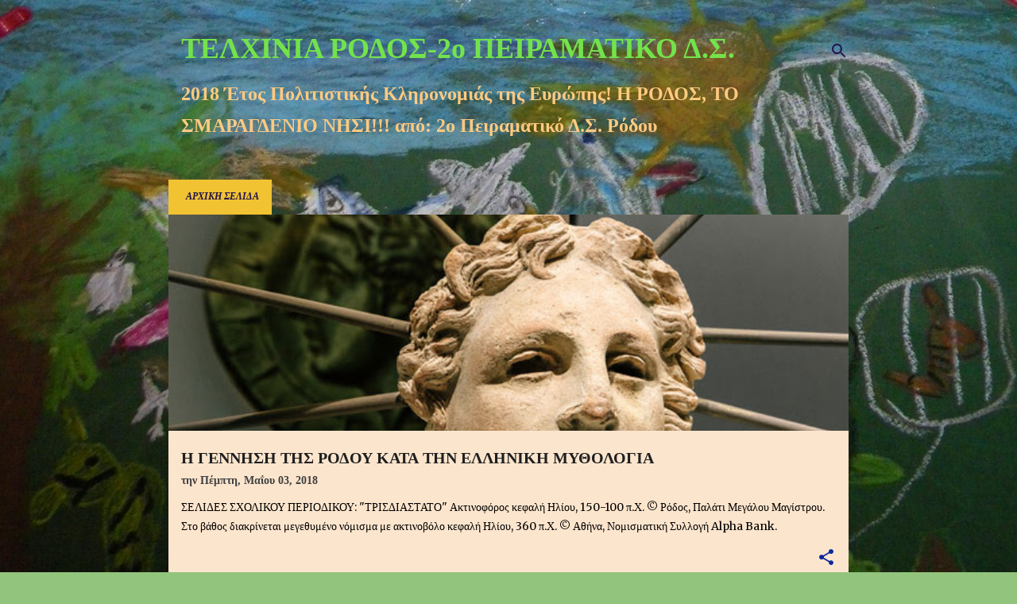

--- FILE ---
content_type: text/html; charset=UTF-8
request_url: https://telxinia-rodos.blogspot.com/
body_size: 54630
content:
<!DOCTYPE html>
<html dir='ltr' lang='el'>
<head>
<meta content='width=device-width, initial-scale=1' name='viewport'/>
<title>ΤΕΛΧΙΝΙΑ ΡΟΔΟΣ-2ο ΠΕΙΡΑΜΑΤΙΚΟ Δ.Σ.</title>
<meta content='text/html; charset=UTF-8' http-equiv='Content-Type'/>
<!-- Chrome, Firefox OS and Opera -->
<meta content='#93c47d' name='theme-color'/>
<!-- Windows Phone -->
<meta content='#93c47d' name='msapplication-navbutton-color'/>
<meta content='blogger' name='generator'/>
<link href='https://telxinia-rodos.blogspot.com/favicon.ico' rel='icon' type='image/x-icon'/>
<link href='http://telxinia-rodos.blogspot.com/' rel='canonical'/>
<link rel="alternate" type="application/atom+xml" title="ΤΕΛΧΙΝΙΑ ΡΟΔΟΣ-2ο ΠΕΙΡΑΜΑΤΙΚΟ Δ.Σ. - Atom" href="https://telxinia-rodos.blogspot.com/feeds/posts/default" />
<link rel="alternate" type="application/rss+xml" title="ΤΕΛΧΙΝΙΑ ΡΟΔΟΣ-2ο ΠΕΙΡΑΜΑΤΙΚΟ Δ.Σ. - RSS" href="https://telxinia-rodos.blogspot.com/feeds/posts/default?alt=rss" />
<link rel="service.post" type="application/atom+xml" title="ΤΕΛΧΙΝΙΑ ΡΟΔΟΣ-2ο ΠΕΙΡΑΜΑΤΙΚΟ Δ.Σ. - Atom" href="https://www.blogger.com/feeds/2864821418180526659/posts/default" />
<link rel="me" href="https://www.blogger.com/profile/06473896539734311470" />
<!--Can't find substitution for tag [blog.ieCssRetrofitLinks]-->
<meta content='ΤΕΛΧΙΝΙΑ ΡΟΔΟΣ
2018 Έτος Πολιτιστικής Κληρονομιάς της Ευρώπης!' name='description'/>
<meta content='http://telxinia-rodos.blogspot.com/' property='og:url'/>
<meta content='ΤΕΛΧΙΝΙΑ ΡΟΔΟΣ-2ο ΠΕΙΡΑΜΑΤΙΚΟ Δ.Σ.' property='og:title'/>
<meta content='ΤΕΛΧΙΝΙΑ ΡΟΔΟΣ
2018 Έτος Πολιτιστικής Κληρονομιάς της Ευρώπης!' property='og:description'/>
<meta content='https://blogger.googleusercontent.com/img/b/R29vZ2xl/AVvXsEgQEmGFqtwvH2nFo9T9SyiXeBGKZk81a6BnphkW9aSt6PKTRxHLmsDkZmlE5qTVMqVvqOsSk1l8jJFl2FLJoEMpauZTX7d4-8BG8DH06Q6Xr69HEuSvtCv6QoFngTsq4GSOtB6E6jfvid0/w1200-h630-p-k-no-nu/f2_to_xrhma_mouseio_kykladikhs_hlios+%25281%2529.jpg' property='og:image'/>
<meta content='https://blogger.googleusercontent.com/img/b/R29vZ2xl/AVvXsEgO_7wsnmeEhllurp1vyIHiqchY93_AfW-flzLvSH5k9CVzcNp-IEbuoUnNaKWtiQPCSVjf2He4nwoBTVjVkZZh1k8zL_puqhIyN_teFeSrJqlkEzQ4Q1AblLKC_UU6pc8zdq5LzgSIy54/w1200-h630-p-k-no-nu/ta+krymmena+paidia+%25CE%259C%25CE%2595+%25CE%259A%25CE%2591%25CE%259B%25CE%25A5%25CE%25A8%25CE%2597+.jpg' property='og:image'/>
<meta content='https://blogger.googleusercontent.com/img/b/R29vZ2xl/AVvXsEhVIMRBPc6V3GC8aQLivQJQ_-NYbeoLTcKDXKP8vNAeKOHVEBrI1Ltm3Grgun-jme0qBOgfQFwYhRRI3VLDY7z3nyz_tAB78gUkaUUwcuVJu2xrpJsoU_TlMqOQI2Vp0mQkhBbiWmfdn9U/w1200-h630-p-k-no-nu/%25CE%2592%25CE%25B9%25CE%25B2%25CE%25BB%25CE%25B9%25CE%25BF%25CE%25B8%25CE%25AE%25CE%25BA%25CE%25B7.jpg' property='og:image'/>
<meta content='https://blogger.googleusercontent.com/img/b/R29vZ2xl/AVvXsEhjVrpV9MX9ReTxaj2i9HRt5BDOlrpQhs274HL7BPcK2PfVPc5nFO1E9DwcTby7UIu2rwbSSnnVi1XyLy4gAxfmJ6NNiPn8kA8BbqRDfXjQVm6VwXQoHOUGUHq0benvB18GAtx5bGk5j9I/w1200-h630-p-k-no-nu/%25CE%2597+%25CE%259A%25CE%25BF%25CE%25BB%25CE%25BF%25CF%2585%25CF%2584%25CE%25AD%25CE%25B1+%25CE%25B7+%25CE%25BD%25CE%25B7%25CF%2583%25CE%25B9%25CF%2589%25CF%2584%25CE%25B9%25CE%25BA%25CE%25AE+%2528Colutea+insularis%2529+.jpg' property='og:image'/>
<meta content='https://blogger.googleusercontent.com/img/b/R29vZ2xl/AVvXsEi1Y4TXhtjXJAPJlS3hvr8Rt2vi00eswaZ6WXpu4GbaxoIMuMTd-4dGWsTx0P4OxdUaPucMRRSP_elw3AQ4j3-CQ5cAVtDAjStkwXg3NJVYF80RnfpnVGuXoM2PgPsZbGFXtoRngIJ_NIE/w1200-h630-p-k-no-nu/30422234_885690154942908_399431408_n.jpg' property='og:image'/>
<meta content='https://blogger.googleusercontent.com/img/b/R29vZ2xl/AVvXsEjWQnUdMpS9sAGL1DF4GccCwVxI7fKvqg4rwe1zY3JgLMaJuQ9JaqXWVGzV0TOdwPrBTVfIMWfjbO1iSd4srw78Pi-wZcAHWUeS9vl3UOTUEAHV9fwTti6AaGgAmZHjWotjxSJpIpYLr9Y/w1200-h630-p-k-no-nu/DSCN1507.JPG' property='og:image'/>
<meta content='https://blogger.googleusercontent.com/img/b/R29vZ2xl/AVvXsEhu1R2dElOMxqCEqRfY9HdNtq1zPX7qKNRbL1W_eyRqmFGnGSGJ9-XNLpZoULXhnW4OSTfv0Xi0uQBPuW86n2sgq1QlPEViKbar1O0BcKabGmHc-CMGiAwphKksv8rCN31Dea087FhzByw/w1200-h630-p-k-no-nu/colosse_rhodes_007_%2528peinture_louis_caullery%2529.jpg' property='og:image'/>
<meta content='https://blogger.googleusercontent.com/img/b/R29vZ2xl/AVvXsEi3bXTSGRKypAixk8b066THbbIvMnVTiAgLubG1koUJgOYC_RLsG1YzVEZIFkmzvcKpFhFaAVljTJYz7AX8rkcFmGjk2Wvu6GlQu9zQbd4ra8cdM4aJnTFZaBa2l0C_9qflf9dEkWiomuA/w1200-h630-p-k-no-nu/DSCN1381.JPG' property='og:image'/>
<meta content='https://blogger.googleusercontent.com/img/b/R29vZ2xl/AVvXsEjemm72tSyLx73jWU6VwOF84tfutx8uHFJxHaya-nC_XJshKtG3KiZ8ZWGvn8i4FQCkRkW8yaB1LuhdIxRj-hrXkbJ4suNLj1b4h5GNagDQ5ypJ8bjRFKWaaZE3Km1QgNuylIeEBqk3VuE/w1200-h630-p-k-no-nu/oinopoioio1.jpg' property='og:image'/>
<meta content='https://blogger.googleusercontent.com/img/b/R29vZ2xl/AVvXsEhncA6rRhUZ6o8T9YW_9dcC-Zl23tA8aNmVO24pWnP2RJg08EQW7IQGxoEBLcZGhEQjwVAcD3vdem14rFlPglZidXofqm3MekxusFulG6HF9NWkGYhNAaTGGIKF38V01805eSVjUqJoj3A/w1200-h630-p-k-no-nu/%25CE%2595%25CE%25B9%25CE%25BA%25CF%258C%25CE%25BD%25CE%25B11.png' property='og:image'/>
<meta content='https://blogger.googleusercontent.com/img/b/R29vZ2xl/AVvXsEhmM0IALFUg2FyVfz42r03kdaRTImjnSbkNy_crmhc3-j8Nk2HWJ4Q4ukMCxj7v9vFhzJPZkJ_-BzDQnGDHag8HmGVqlH8omxpjHSosyIKdw3poHh1q5vsJvCodsag3KVEmoQk1_9yC6us/w1200-h630-p-k-no-nu/Fita+kai+zoa+Rodos_ok.jpg' property='og:image'/>
<meta content='https://blogger.googleusercontent.com/img/b/R29vZ2xl/AVvXsEg4qWKGXDD4QHC3rIwJZ0WjtvkSqMpuo6huPSqGXiGXkZUbh0PwiCipdGXD2Mq8tzgNdn8mcI87dzBkgFLB9GN0PsT9fXNP20BCnkDR0CI_9OwR0AEYkXADUm9IaDigiPZckQcK-Tg5f1Q/w1200-h630-p-k-no-nu/RODOS+TOYRISTIKOS+PROORISMOS+STEFANIDI.jpg' property='og:image'/>
<meta content='https://blogger.googleusercontent.com/img/b/R29vZ2xl/AVvXsEhaBS765iRznL0lGSXJC2ZWqz8p3_8jeZEnJQoiBci5ETB5z-yTTG13F9TFcouH1ARbd3xhFRiGMPhsghaDdgaWt5LGMkvAD2u89ioLh8zJb9Cszwq4eAYnxVkg95_un8-azp-z78dLHcY/w1200-h630-p-k-no-nu/ISTORIA+THS+RODOY+KOURMANOS.jpg' property='og:image'/>
<meta content='https://blogger.googleusercontent.com/img/b/R29vZ2xl/AVvXsEi43Y3AqZ9QUJ8bcaVWNOsAMUXAA-5MG_lIseb3FCqIptaxZI7_UrW2crE9Jnf4h2_6qsC3E2xRM6_T8LXE43t1MI04LF3VhEm-LvCMDBI-yOOw2jimM6QkBhA509x5CT1rphC4IrLVQKs/w1200-h630-p-k-no-nu/%25CE%2594%25CE%25B9%25CE%25B1%25CF%2586%25CE%25AC%25CE%25BD%25CE%25B5%25CE%25B9%25CE%25B11.JPG' property='og:image'/>
<meta content='https://blogger.googleusercontent.com/img/b/R29vZ2xl/AVvXsEiPxHyP4h-u-fN2Jc5ZgsLYBImoE60Ef63lWHsbopqixzwnL2IB1NDZzid4vX6LXHcj97Jtzd0qNPgYA30kPNciVlgJvwuc089kr76hmRNbL3D0wrOlxPs3Ivx4G0Ng-y-jQ9yODyX-C10/w1200-h630-p-k-no-nu/%25CE%25A0%25CE%25B1%25CE%25BD%25CE%25B1%25CE%25B3%25CE%25AF%25CE%25B1+%25CF%2584%25CE%25BF%25CF%2585+%25CE%25BA%25CE%25AC%25CF%2583%25CF%2584%25CF%2581%25CE%25BF%25CF%2585+ppt.jpg' property='og:image'/>
<meta content='https://blogger.googleusercontent.com/img/b/R29vZ2xl/AVvXsEjl8t9KQPGSU7agVkrvQ8kKpgkc7bOm_dLfc-ZJddutxM0sSDzbirCiQlZChuGhLQHucUFSjAHwCsLv8OUvfIoeKbni2B1uuOa_v5rK5KfypexjT2MoAVGLbnub4sF4qj3KI6NWU4J_aKI/w1200-h630-p-k-no-nu/B1-PETALOUDA.jpg' property='og:image'/>
<meta content='https://blogger.googleusercontent.com/img/b/R29vZ2xl/AVvXsEjTkFypBbzw-JhtVfZkbr6FGmEcWQYQCB7VCDBZeDeAOia_g26_ncLyXZThG94gr7DXdLt3x6gckaCmhTiqLEQHYN_PwtddMiu1sCm_8dIYovBNmzUL3XVUGjqNJ53Kwx7jnk-WP-jychQ/w1200-h630-p-k-no-nu/%25CE%2588%25CE%25BD%25CE%25B1+%25CF%2580%25CF%2581%25CF%2589%25CE%25B9%25CE%25BD%25CF%258C+%25CF%2583%25CF%2584%25CE%25B7+%25CE%25B4%25CE%25B7%25CE%25BC%25CE%25BF%25CF%2584%25CE%25B9%25CE%25BA%25CE%25AE+%25CE%25B2%25CE%25B9%25CE%25B2%25CE%25BB%25CE%25B9%25CE%25BF%25CE%25B8%25CE%25AE%25CE%25BA%25CE%25B7.jpg' property='og:image'/>
<meta content='https://blogger.googleusercontent.com/img/b/R29vZ2xl/AVvXsEi9zx8qW82ZHXjbmY1ImH9IrkC1JvLn1IEfwcLtDSOIHBRp1podsT7r8Ule-r7n_eEMTZLEKoa3idQyee3iNbHXuqNbcenxTkiPr646KdWBs7kAtHFQ0hhAeICXw3gxgub6oFkl_IKmtGo/w1200-h630-p-k-no-nu/1+++0+%25CE%2591%25CE%25B3%25CF%2581%25CE%25BF%25CF%2584%25CE%25BF%25CF%2585%25CF%2581%25CE%25B9%25CF%2583%25CE%25BC%25CF%258C%25CF%2582+%25CF%2583%25CF%2584%25CE%25B7+%25CE%25A1%25CF%258C%25CE%25B4%25CE%25BF-liarakou.jpg' property='og:image'/>
<meta content='https://blogger.googleusercontent.com/img/b/R29vZ2xl/AVvXsEh3QAHdC1d2TxRzQKz0XH_P1Fxe5fvYhde4CU4RBTyqsZoiv4Upl3avDYgrSgBnc0RxXJsHCrMMATV3brV2LIVdZtifMv-P6DhJLdS0qSACBG6ETbOAsvnID8xE8otJfpfkVmnDPoSvw9g/w1200-h630-p-k-no-nu/Axiotheata+Nisos+Rodos_ok.jpg' property='og:image'/>
<meta content='https://blogger.googleusercontent.com/img/b/R29vZ2xl/AVvXsEinAzymqG0Hi7S_bclDgnNL32Qcr-iKQf10E2udbiyV9jl2RZtYbVrWib7DL1urbc4Zdcz06dtYI83feoUsO9YKAEAXTETnobGhYg-LelhpQbPkeFzdhCnD_yMreZjWf2iwIVfaLyefZZQ/w1200-h630-p-k-no-nu/DSCN1511.JPG' property='og:image'/>
<meta content='https://blogger.googleusercontent.com/img/b/R29vZ2xl/AVvXsEgwo2HdgToEITvF-Zyjjo4JLe4M6erUIXJDoW6wqyNLGVvMfJm8EwfamLdMsW_g38xbvlXKKgaR3sK-kliWeja3ttggKCH0gcZ4k2dHU_oH8ayuWkMxEki9IRk7aJMX3ocLIx6vNHhaWSI/w1200-h630-p-k-no-nu/003.jpg' property='og:image'/>
<meta content='https://blogger.googleusercontent.com/img/b/R29vZ2xl/AVvXsEh5_GLf5p4sRnmHx7wfW3H5XiMRQQPM9j-2eh_rgHbyZJsjwGKV4OVd1PN8HbX_dxFjy0Aw66wzp7PPOYevRQfo7_sVqoWyU2f-Y7_DSHsGUCQlhGpxCDBPif5T_JEGzBMZCb_5k_yvnnw/w1200-h630-p-k-no-nu/%25CE%25B1%25CF%2580%25CE%25BF%25CE%25BB%25CE%25BB%25CF%2589%25CE%25BD%25CE%25B1%25CF%2582+.jpg' property='og:image'/>
<meta content='https://blogger.googleusercontent.com/img/b/R29vZ2xl/AVvXsEiuPfJaAbZcLQjOBKAX6JQIS8dksN5-P1eXXKNSCpEaBJM7rmzQHYPN-f078btVl9ivNzLNI5FMO7oN4cxbVTj_yatnOCvW5f77LpxJPXpkJelcNqH3b7LwrrzTBLoXG4Fdiokbcz6z9K8/w1200-h630-p-k-no-nu/007.jpg' property='og:image'/>
<meta content='https://blogger.googleusercontent.com/img/b/R29vZ2xl/AVvXsEhViVB62aex3ML3Dgp9wnWbaEs3BNbpbLPR6Ft4bzYVL0hkeRvwxEwqyJJfSBC7Uy8xxh8ZN35AHXj-GMaNX5ByarFKPB6ex8wtGjuAJLJLjnRp2CMaKXan0_-Wro-sYMDPEiEPGTrWXGU/w1200-h630-p-k-no-nu/002.jpg' property='og:image'/>
<meta content='https://blogger.googleusercontent.com/img/b/R29vZ2xl/AVvXsEifXt_bHfgKD-wvkNUsfiEcYTM18nrHLpknGAFBaiEq38nsLQV_J6e8hVtid38BEs9G4XL2Uu79aT-YgYA4mIz5KHnF6d1XDz9wIXU-4veukbIdQiYNGJVlKiUlxiGZGf8HWJWtdVMfdkI/w1200-h630-p-k-no-nu/013.jpg' property='og:image'/>
<meta content='https://blogger.googleusercontent.com/img/b/R29vZ2xl/AVvXsEjil7Lc9Bt13jFMeNe9JdghoqtHwwMkmWdJclewaDTLDm05JyT4PqTZrP6uEeVjuRFMzJLJwTRojNDg2mFIDdQFSBOx9p9CdhpLGywbk2uHk4p7nhoaG0lbROozoRnn63Vz4UDxyxrcRy4/w1200-h630-p-k-no-nu/014.jpg' property='og:image'/>
<meta content='https://blogger.googleusercontent.com/img/b/R29vZ2xl/AVvXsEjBH8oyEzDmB1zNZEL4nygY5ey2DK01_nDbUP2wt11oS7S6laHxguylbTmUCpVfb1uico95MvejELMrAMJhEBQU7WmXyKChyphenhyphenUGNT6q4gUiznOCXl9orrymzN-nq4wxCDvzJvRzve5HN5KQ/w1200-h630-p-k-no-nu/30184589_885689984942925_745484842_n.jpg' property='og:image'/>
<meta content='https://blogger.googleusercontent.com/img/b/R29vZ2xl/AVvXsEjTkzSEDZignANOJy92oqF0_ICFVUFy6-K4AiUeAip_KMctrNRLHe3U6E6TBi412oBYnDOYlBBwFVKMtqmEE5OVmHw9YhW8d-G6x8yZwXywvFEUW99kgiOU6Ola68s7iy8NmSo303sBVTs/w1200-h630-p-k-no-nu/005.jpg' property='og:image'/>
<meta content='https://blogger.googleusercontent.com/img/b/R29vZ2xl/AVvXsEj7p19qd7hb0rYHuxlKt_WAdnq6OQsU6ami6L4kCFiMlBV-mt2-gkyAsvOE0EaboPsCz_UqDvSMGxbkU9m7BSNGsl1iM2uECApsB11jMRTlHv4Gelz8XHhKf-gtid_BHhmjgdu5gC747Mw/w1200-h630-p-k-no-nu/%25CE%25B1%25CF%2581%25CF%2587%25CE%25B5%25CE%25AF%25CE%25BF+%25CE%25BB%25CE%25AE%25CF%2588%25CE%25B7%25CF%2582.jpg' property='og:image'/>
<meta content='https://blogger.googleusercontent.com/img/b/R29vZ2xl/AVvXsEiEMQIj6LRdAtQcFDS10x3MTsXSHvg7z6ZtJ0mDYJVuAqty5yAcXDy5pYAx9kDzpcdFJUlJAjc-JYJz2mXSjAnTw5ZUrGmoaNUF8BWEPajz8TaqTx3mi3M4sPmuwSHHvh7WrWJs-VnIwNA/w1200-h630-p-k-no-nu/15194327_1237488719607228_5937453406874273420_o-744x543.jpg' property='og:image'/>
<meta content='https://blogger.googleusercontent.com/img/b/R29vZ2xl/AVvXsEjjW1aCkbv9hCZ_PqQ1xtX5BjmllXq-WzJ7OaX5-9jVmkAhXe1mUohayJYh4Vh2nMriUuGdfK6FNl4LRzaK5L_5jVG1iOazQvrJ7heZuLADO4U-CpEY6zxNQSOkEYj3l4HOuXj2YpPydtE/w1200-h630-p-k-no-nu/%25CE%2594%25CE%2595%25CE%2599%25CE%259D%25CE%259F%25CE%259A%25CE%25A1%25CE%2591%25CE%25A4%25CE%2597%25CE%25A3.jpg' property='og:image'/>
<meta content='https://blogger.googleusercontent.com/img/b/R29vZ2xl/AVvXsEjm8ngX3_HC3wNT_mP-Xxe3IpDV0DLr0U85SUGVllbTzwBNJQQVsULMp6mnyfJPdosH-Bbal4pbC9QnKBETqOoCMCzN0sdAlmwEwlYcqAaFWT1jTRixtPrKfdSv4HLZ1uUf654oTj8NDCQ/w1200-h630-p-k-no-nu/%25CE%25A4%25CE%2591+%25CE%2596%25CE%25A9%25CE%2591+%25CE%25A4%25CE%2597%25CE%25A3+%25CE%25A1%25CE%259F%25CE%2594%25CE%259F%25CE%25A5.jpg' property='og:image'/>
<meta content='https://blogger.googleusercontent.com/img/b/R29vZ2xl/AVvXsEhgU518KH5dE8VDsAk4IyRUzFMQW_KkAaeAEWLftWzBT0yFrEw7ZLkW-owdTahxfZrn8ZH-7q7bFbctknBeNJlXKbucBiLT4V5v66G2j39GTWFjVsYJTyPrqw8Yf17C7RVx4Y2WVaNSgwk/w1200-h630-p-k-no-nu/%25CE%2591+%25CE%25A4%25CE%2591%25CE%259E%25CE%2597+%25CE%25A0%25CE%2591%25CE%2599%25CE%25A7%25CE%259D%25CE%2599%25CE%2594%25CE%2599%25CE%2591.jpg' property='og:image'/>
<style type='text/css'>@font-face{font-family:'Calibri';font-style:italic;font-weight:700;font-display:swap;src:url(//fonts.gstatic.com/l/font?kit=J7aYnpV-BGlaFfdAhLQgUp5aHRgejiMIKQ&skey=8b00183e5f6700b6&v=v15)format('woff2');unicode-range:U+0000-00FF,U+0131,U+0152-0153,U+02BB-02BC,U+02C6,U+02DA,U+02DC,U+0304,U+0308,U+0329,U+2000-206F,U+20AC,U+2122,U+2191,U+2193,U+2212,U+2215,U+FEFF,U+FFFD;}@font-face{font-family:'Calibri';font-style:normal;font-weight:700;font-display:swap;src:url(//fonts.gstatic.com/l/font?kit=J7aanpV-BGlaFfdAjAo9_pxqHxIZrCE&skey=cd2dd6afe6bf0eb2&v=v15)format('woff2');unicode-range:U+0000-00FF,U+0131,U+0152-0153,U+02BB-02BC,U+02C6,U+02DA,U+02DC,U+0304,U+0308,U+0329,U+2000-206F,U+20AC,U+2122,U+2191,U+2193,U+2212,U+2215,U+FEFF,U+FFFD;}@font-face{font-family:'Merriweather';font-style:italic;font-weight:400;font-stretch:100%;font-display:swap;src:url(//fonts.gstatic.com/s/merriweather/v33/u-4B0qyriQwlOrhSvowK_l5-eTxCVx0ZbwLvKH2Gk9hLmp0v5yA-xXPqCzLvPee1XYk_XSf-FmTCUG36AvH4ZL_Ean2DTA.woff2)format('woff2');unicode-range:U+0460-052F,U+1C80-1C8A,U+20B4,U+2DE0-2DFF,U+A640-A69F,U+FE2E-FE2F;}@font-face{font-family:'Merriweather';font-style:italic;font-weight:400;font-stretch:100%;font-display:swap;src:url(//fonts.gstatic.com/s/merriweather/v33/u-4B0qyriQwlOrhSvowK_l5-eTxCVx0ZbwLvKH2Gk9hLmp0v5yA-xXPqCzLvPee1XYk_XSf-FmTCUG3zAvH4ZL_Ean2DTA.woff2)format('woff2');unicode-range:U+0301,U+0400-045F,U+0490-0491,U+04B0-04B1,U+2116;}@font-face{font-family:'Merriweather';font-style:italic;font-weight:400;font-stretch:100%;font-display:swap;src:url(//fonts.gstatic.com/s/merriweather/v33/u-4B0qyriQwlOrhSvowK_l5-eTxCVx0ZbwLvKH2Gk9hLmp0v5yA-xXPqCzLvPee1XYk_XSf-FmTCUG34AvH4ZL_Ean2DTA.woff2)format('woff2');unicode-range:U+0102-0103,U+0110-0111,U+0128-0129,U+0168-0169,U+01A0-01A1,U+01AF-01B0,U+0300-0301,U+0303-0304,U+0308-0309,U+0323,U+0329,U+1EA0-1EF9,U+20AB;}@font-face{font-family:'Merriweather';font-style:italic;font-weight:400;font-stretch:100%;font-display:swap;src:url(//fonts.gstatic.com/s/merriweather/v33/u-4B0qyriQwlOrhSvowK_l5-eTxCVx0ZbwLvKH2Gk9hLmp0v5yA-xXPqCzLvPee1XYk_XSf-FmTCUG35AvH4ZL_Ean2DTA.woff2)format('woff2');unicode-range:U+0100-02BA,U+02BD-02C5,U+02C7-02CC,U+02CE-02D7,U+02DD-02FF,U+0304,U+0308,U+0329,U+1D00-1DBF,U+1E00-1E9F,U+1EF2-1EFF,U+2020,U+20A0-20AB,U+20AD-20C0,U+2113,U+2C60-2C7F,U+A720-A7FF;}@font-face{font-family:'Merriweather';font-style:italic;font-weight:400;font-stretch:100%;font-display:swap;src:url(//fonts.gstatic.com/s/merriweather/v33/u-4B0qyriQwlOrhSvowK_l5-eTxCVx0ZbwLvKH2Gk9hLmp0v5yA-xXPqCzLvPee1XYk_XSf-FmTCUG33AvH4ZL_Ean0.woff2)format('woff2');unicode-range:U+0000-00FF,U+0131,U+0152-0153,U+02BB-02BC,U+02C6,U+02DA,U+02DC,U+0304,U+0308,U+0329,U+2000-206F,U+20AC,U+2122,U+2191,U+2193,U+2212,U+2215,U+FEFF,U+FFFD;}@font-face{font-family:'Merriweather';font-style:normal;font-weight:400;font-stretch:100%;font-display:swap;src:url(//fonts.gstatic.com/s/merriweather/v33/u-4D0qyriQwlOrhSvowK_l5UcA6zuSYEqOzpPe3HOZJ5eX1WtLaQwmYiScCmDxhtNOKl8yDr3icaGV31CPDaYKfFQn0.woff2)format('woff2');unicode-range:U+0460-052F,U+1C80-1C8A,U+20B4,U+2DE0-2DFF,U+A640-A69F,U+FE2E-FE2F;}@font-face{font-family:'Merriweather';font-style:normal;font-weight:400;font-stretch:100%;font-display:swap;src:url(//fonts.gstatic.com/s/merriweather/v33/u-4D0qyriQwlOrhSvowK_l5UcA6zuSYEqOzpPe3HOZJ5eX1WtLaQwmYiScCmDxhtNOKl8yDr3icaEF31CPDaYKfFQn0.woff2)format('woff2');unicode-range:U+0301,U+0400-045F,U+0490-0491,U+04B0-04B1,U+2116;}@font-face{font-family:'Merriweather';font-style:normal;font-weight:400;font-stretch:100%;font-display:swap;src:url(//fonts.gstatic.com/s/merriweather/v33/u-4D0qyriQwlOrhSvowK_l5UcA6zuSYEqOzpPe3HOZJ5eX1WtLaQwmYiScCmDxhtNOKl8yDr3icaG131CPDaYKfFQn0.woff2)format('woff2');unicode-range:U+0102-0103,U+0110-0111,U+0128-0129,U+0168-0169,U+01A0-01A1,U+01AF-01B0,U+0300-0301,U+0303-0304,U+0308-0309,U+0323,U+0329,U+1EA0-1EF9,U+20AB;}@font-face{font-family:'Merriweather';font-style:normal;font-weight:400;font-stretch:100%;font-display:swap;src:url(//fonts.gstatic.com/s/merriweather/v33/u-4D0qyriQwlOrhSvowK_l5UcA6zuSYEqOzpPe3HOZJ5eX1WtLaQwmYiScCmDxhtNOKl8yDr3icaGl31CPDaYKfFQn0.woff2)format('woff2');unicode-range:U+0100-02BA,U+02BD-02C5,U+02C7-02CC,U+02CE-02D7,U+02DD-02FF,U+0304,U+0308,U+0329,U+1D00-1DBF,U+1E00-1E9F,U+1EF2-1EFF,U+2020,U+20A0-20AB,U+20AD-20C0,U+2113,U+2C60-2C7F,U+A720-A7FF;}@font-face{font-family:'Merriweather';font-style:normal;font-weight:400;font-stretch:100%;font-display:swap;src:url(//fonts.gstatic.com/s/merriweather/v33/u-4D0qyriQwlOrhSvowK_l5UcA6zuSYEqOzpPe3HOZJ5eX1WtLaQwmYiScCmDxhtNOKl8yDr3icaFF31CPDaYKfF.woff2)format('woff2');unicode-range:U+0000-00FF,U+0131,U+0152-0153,U+02BB-02BC,U+02C6,U+02DA,U+02DC,U+0304,U+0308,U+0329,U+2000-206F,U+20AC,U+2122,U+2191,U+2193,U+2212,U+2215,U+FEFF,U+FFFD;}@font-face{font-family:'Ubuntu';font-style:normal;font-weight:400;font-display:swap;src:url(//fonts.gstatic.com/s/ubuntu/v21/4iCs6KVjbNBYlgoKcg72nU6AF7xm.woff2)format('woff2');unicode-range:U+0460-052F,U+1C80-1C8A,U+20B4,U+2DE0-2DFF,U+A640-A69F,U+FE2E-FE2F;}@font-face{font-family:'Ubuntu';font-style:normal;font-weight:400;font-display:swap;src:url(//fonts.gstatic.com/s/ubuntu/v21/4iCs6KVjbNBYlgoKew72nU6AF7xm.woff2)format('woff2');unicode-range:U+0301,U+0400-045F,U+0490-0491,U+04B0-04B1,U+2116;}@font-face{font-family:'Ubuntu';font-style:normal;font-weight:400;font-display:swap;src:url(//fonts.gstatic.com/s/ubuntu/v21/4iCs6KVjbNBYlgoKcw72nU6AF7xm.woff2)format('woff2');unicode-range:U+1F00-1FFF;}@font-face{font-family:'Ubuntu';font-style:normal;font-weight:400;font-display:swap;src:url(//fonts.gstatic.com/s/ubuntu/v21/4iCs6KVjbNBYlgoKfA72nU6AF7xm.woff2)format('woff2');unicode-range:U+0370-0377,U+037A-037F,U+0384-038A,U+038C,U+038E-03A1,U+03A3-03FF;}@font-face{font-family:'Ubuntu';font-style:normal;font-weight:400;font-display:swap;src:url(//fonts.gstatic.com/s/ubuntu/v21/4iCs6KVjbNBYlgoKcQ72nU6AF7xm.woff2)format('woff2');unicode-range:U+0100-02BA,U+02BD-02C5,U+02C7-02CC,U+02CE-02D7,U+02DD-02FF,U+0304,U+0308,U+0329,U+1D00-1DBF,U+1E00-1E9F,U+1EF2-1EFF,U+2020,U+20A0-20AB,U+20AD-20C0,U+2113,U+2C60-2C7F,U+A720-A7FF;}@font-face{font-family:'Ubuntu';font-style:normal;font-weight:400;font-display:swap;src:url(//fonts.gstatic.com/s/ubuntu/v21/4iCs6KVjbNBYlgoKfw72nU6AFw.woff2)format('woff2');unicode-range:U+0000-00FF,U+0131,U+0152-0153,U+02BB-02BC,U+02C6,U+02DA,U+02DC,U+0304,U+0308,U+0329,U+2000-206F,U+20AC,U+2122,U+2191,U+2193,U+2212,U+2215,U+FEFF,U+FFFD;}</style>
<style id='page-skin-1' type='text/css'><!--
/*! normalize.css v8.0.0 | MIT License | github.com/necolas/normalize.css */html{line-height:1.15;-webkit-text-size-adjust:100%}body{margin:0}h1{font-size:2em;margin:.67em 0}hr{box-sizing:content-box;height:0;overflow:visible}pre{font-family:monospace,monospace;font-size:1em}a{background-color:transparent}abbr[title]{border-bottom:none;text-decoration:underline;text-decoration:underline dotted}b,strong{font-weight:bolder}code,kbd,samp{font-family:monospace,monospace;font-size:1em}small{font-size:80%}sub,sup{font-size:75%;line-height:0;position:relative;vertical-align:baseline}sub{bottom:-0.25em}sup{top:-0.5em}img{border-style:none}button,input,optgroup,select,textarea{font-family:inherit;font-size:100%;line-height:1.15;margin:0}button,input{overflow:visible}button,select{text-transform:none}button,[type="button"],[type="reset"],[type="submit"]{-webkit-appearance:button}button::-moz-focus-inner,[type="button"]::-moz-focus-inner,[type="reset"]::-moz-focus-inner,[type="submit"]::-moz-focus-inner{border-style:none;padding:0}button:-moz-focusring,[type="button"]:-moz-focusring,[type="reset"]:-moz-focusring,[type="submit"]:-moz-focusring{outline:1px dotted ButtonText}fieldset{padding:.35em .75em .625em}legend{box-sizing:border-box;color:inherit;display:table;max-width:100%;padding:0;white-space:normal}progress{vertical-align:baseline}textarea{overflow:auto}[type="checkbox"],[type="radio"]{box-sizing:border-box;padding:0}[type="number"]::-webkit-inner-spin-button,[type="number"]::-webkit-outer-spin-button{height:auto}[type="search"]{-webkit-appearance:textfield;outline-offset:-2px}[type="search"]::-webkit-search-decoration{-webkit-appearance:none}::-webkit-file-upload-button{-webkit-appearance:button;font:inherit}details{display:block}summary{display:list-item}template{display:none}[hidden]{display:none}
/*!************************************************
* Blogger Template Style
* Name: Emporio
**************************************************/
body{
word-wrap:break-word;
overflow-wrap:break-word;
word-break:break-word
}
.hidden{
display:none
}
.invisible{
visibility:hidden
}
.container:after,.float-container:after{
clear:both;
content:"";
display:table
}
.clearboth{
clear:both
}
#comments .comment .comment-actions,.subscribe-popup .FollowByEmail .follow-by-email-submit{
background:transparent;
border:0;
box-shadow:none;
color:#0a299c;
cursor:pointer;
font-size:14px;
font-weight:700;
outline:none;
text-decoration:none;
text-transform:uppercase;
width:auto
}
.dim-overlay{
height:100vh;
left:0;
position:fixed;
top:0;
width:100%
}
#sharing-dim-overlay{
background-color:transparent
}
input::-ms-clear{
display:none
}
.blogger-logo,.svg-icon-24.blogger-logo{
fill:#ff9800;
opacity:1
}
.skip-navigation{
background-color:#fff;
box-sizing:border-box;
color:#000;
display:block;
height:0;
left:0;
line-height:50px;
overflow:hidden;
padding-top:0;
position:fixed;
text-align:center;
top:0;
-webkit-transition:box-shadow .3s,height .3s,padding-top .3s;
transition:box-shadow .3s,height .3s,padding-top .3s;
width:100%;
z-index:900
}
.skip-navigation:focus{
box-shadow:0 4px 5px 0 rgba(0,0,0,.14),0 1px 10px 0 rgba(0,0,0,.12),0 2px 4px -1px rgba(0,0,0,.2);
height:50px
}
#main{
outline:none
}
.main-heading{
clip:rect(1px,1px,1px,1px);
border:0;
height:1px;
overflow:hidden;
padding:0;
position:absolute;
width:1px
}
.Attribution{
margin-top:1em;
text-align:center
}
.Attribution .blogger img,.Attribution .blogger svg{
vertical-align:bottom
}
.Attribution .blogger img{
margin-right:.5em
}
.Attribution div{
line-height:24px;
margin-top:.5em
}
.Attribution .copyright,.Attribution .image-attribution{
font-size:.7em;
margin-top:1.5em
}
.bg-photo{
background-attachment:scroll!important
}
body .CSS_LIGHTBOX{
z-index:900
}
.extendable .show-less,.extendable .show-more{
border-color:#0a299c;
color:#0a299c;
margin-top:8px
}
.extendable .show-less.hidden,.extendable .show-more.hidden,.inline-ad{
display:none
}
.inline-ad{
max-width:100%;
overflow:hidden
}
.adsbygoogle{
display:block
}
#cookieChoiceInfo{
bottom:0;
top:auto
}
iframe.b-hbp-video{
border:0
}
.post-body iframe{
max-width:100%
}
.post-body a[imageanchor="1"]{
display:inline-block
}
.byline{
margin-right:1em
}
.byline:last-child{
margin-right:0
}
.link-copied-dialog{
max-width:520px;
outline:0
}
.link-copied-dialog .modal-dialog-buttons{
margin-top:8px
}
.link-copied-dialog .goog-buttonset-default{
background:transparent;
border:0
}
.link-copied-dialog .goog-buttonset-default:focus{
outline:0
}
.paging-control-container{
margin-bottom:16px
}
.paging-control-container .paging-control{
display:inline-block
}
.paging-control-container .comment-range-text:after,.paging-control-container .paging-control{
color:#0a299c
}
.paging-control-container .comment-range-text,.paging-control-container .paging-control{
margin-right:8px
}
.paging-control-container .comment-range-text:after,.paging-control-container .paging-control:after{
padding-left:8px;
content:"\b7";
cursor:default;
pointer-events:none
}
.paging-control-container .comment-range-text:last-child:after,.paging-control-container .paging-control:last-child:after{
content:none
}
.byline.reactions iframe{
height:20px
}
.b-notification{
background-color:#fff;
border-bottom:1px solid #000;
box-sizing:border-box;
color:#000;
padding:16px 32px;
text-align:center
}
.b-notification.visible{
-webkit-transition:margin-top .3s cubic-bezier(.4,0,.2,1);
transition:margin-top .3s cubic-bezier(.4,0,.2,1)
}
.b-notification.invisible{
position:absolute
}
.b-notification-close{
position:absolute;
right:8px;
top:8px
}
.no-posts-message{
line-height:40px;
text-align:center
}
@media screen and (max-width:745px){
body.item-view .post-body a[imageanchor="1"][style*="float: left;"],body.item-view .post-body a[imageanchor="1"][style*="float: right;"]{
clear:none!important;
float:none!important
}
body.item-view .post-body a[imageanchor="1"] img{
display:block;
height:auto;
margin:0 auto
}
body.item-view .post-body>.separator:first-child>a[imageanchor="1"]:first-child{
margin-top:20px
}
.post-body a[imageanchor]{
display:block
}
body.item-view .post-body a[imageanchor="1"]{
margin-left:0!important;
margin-right:0!important
}
body.item-view .post-body a[imageanchor="1"]+a[imageanchor="1"]{
margin-top:16px
}
}
.item-control{
display:none
}
#comments{
border-top:1px dashed rgba(0,0,0,.54);
margin-top:20px;
padding:20px
}
#comments .comment-thread ol{
padding-left:0;
margin:0;
padding-left:0
}
#comments .comment .comment-replybox-single,#comments .comment-thread .comment-replies{
margin-left:60px
}
#comments .comment-thread .thread-count{
display:none
}
#comments .comment{
list-style-type:none;
padding:0 0 30px;
position:relative
}
#comments .comment .comment{
padding-bottom:8px
}
.comment .avatar-image-container{
position:absolute
}
.comment .avatar-image-container img{
border-radius:50%
}
.avatar-image-container svg,.comment .avatar-image-container .avatar-icon{
fill:#0a299c;
border:1px solid #0a299c;
border-radius:50%;
box-sizing:border-box;
height:35px;
margin:0;
padding:7px;
width:35px
}
.comment .comment-block{
margin-left:60px;
margin-top:10px;
padding-bottom:0
}
#comments .comment-author-header-wrapper{
margin-left:40px
}
#comments .comment .thread-expanded .comment-block{
padding-bottom:20px
}
#comments .comment .comment-header .user,#comments .comment .comment-header .user a{
color:#1f1f1f;
font-style:normal;
font-weight:700
}
#comments .comment .comment-actions{
bottom:0;
margin-bottom:15px;
position:absolute
}
#comments .comment .comment-actions>*{
margin-right:8px
}
#comments .comment .comment-header .datetime{
margin-left:8px;
bottom:0;
display:inline-block;
font-size:13px;
font-style:italic
}
#comments .comment .comment-footer .comment-timestamp a,#comments .comment .comment-header .datetime,#comments .comment .comment-header .datetime a{
color:rgba(31,31,31,.54)
}
#comments .comment .comment-content,.comment .comment-body{
margin-top:12px;
word-break:break-word
}
.comment-body{
margin-bottom:12px
}
#comments.embed[data-num-comments="0"]{
border:0;
margin-top:0;
padding-top:0
}
#comment-editor-src,#comments.embed[data-num-comments="0"] #comment-post-message,#comments.embed[data-num-comments="0"] div.comment-form>p,#comments.embed[data-num-comments="0"] p.comment-footer{
display:none
}
.comments .comments-content .loadmore.loaded{
max-height:0;
opacity:0;
overflow:hidden
}
.extendable .remaining-items{
height:0;
overflow:hidden;
-webkit-transition:height .3s cubic-bezier(.4,0,.2,1);
transition:height .3s cubic-bezier(.4,0,.2,1)
}
.extendable .remaining-items.expanded{
height:auto
}
.svg-icon-24,.svg-icon-24-button{
cursor:pointer;
height:24px;
min-width:24px;
width:24px
}
.touch-icon{
margin:-12px;
padding:12px
}
.touch-icon:active,.touch-icon:focus{
background-color:hsla(0,0%,60%,.4);
border-radius:50%
}
svg:not(:root).touch-icon{
overflow:visible
}
html[dir=rtl] .rtl-reversible-icon{
-webkit-transform:scaleX(-1);
transform:scaleX(-1)
}
.svg-icon-24-button,.touch-icon-button{
background:transparent;
border:0;
margin:0;
outline:none;
padding:0
}
.touch-icon-button .touch-icon:active,.touch-icon-button .touch-icon:focus{
background-color:transparent
}
.touch-icon-button:active .touch-icon,.touch-icon-button:focus .touch-icon{
background-color:hsla(0,0%,60%,.4);
border-radius:50%
}
.Profile .default-avatar-wrapper .avatar-icon{
fill:#0a299c;
border:1px solid #0a299c;
border-radius:50%;
box-sizing:border-box;
margin:0
}
.Profile .individual .default-avatar-wrapper .avatar-icon{
padding:25px
}
.Profile .individual .avatar-icon,.Profile .individual .profile-img{
height:90px;
width:90px
}
.Profile .team .default-avatar-wrapper .avatar-icon{
padding:8px
}
.Profile .team .avatar-icon,.Profile .team .default-avatar-wrapper,.Profile .team .profile-img{
height:40px;
width:40px
}
.snippet-container{
margin:0;
overflow:hidden;
position:relative
}
.snippet-fade{
right:0;
bottom:0;
box-sizing:border-box;
position:absolute;
width:96px
}
.snippet-fade:after{
content:"\2026";
float:right
}
.centered-top-container.sticky{
left:0;
position:fixed;
right:0;
top:0;
-webkit-transition-duration:.2s;
transition-duration:.2s;
-webkit-transition-property:opacity,-webkit-transform;
transition-property:opacity,-webkit-transform;
transition-property:transform,opacity;
transition-property:transform,opacity,-webkit-transform;
-webkit-transition-timing-function:cubic-bezier(.4,0,.2,1);
transition-timing-function:cubic-bezier(.4,0,.2,1);
width:auto;
z-index:8
}
.centered-top-placeholder{
display:none
}
.collapsed-header .centered-top-placeholder{
display:block
}
.centered-top-container .Header .replaced h1,.centered-top-placeholder .Header .replaced h1{
display:none
}
.centered-top-container.sticky .Header .replaced h1{
display:block
}
.centered-top-container.sticky .Header .header-widget{
background:none
}
.centered-top-container.sticky .Header .header-image-wrapper{
display:none
}
.centered-top-container img,.centered-top-placeholder img{
max-width:100%
}
.collapsible{
-webkit-transition:height .3s cubic-bezier(.4,0,.2,1);
transition:height .3s cubic-bezier(.4,0,.2,1)
}
.collapsible,.collapsible>summary{
display:block;
overflow:hidden
}
.collapsible>:not(summary){
display:none
}
.collapsible[open]>:not(summary){
display:block
}
.collapsible:focus,.collapsible>summary:focus{
outline:none
}
.collapsible>summary{
cursor:pointer;
display:block;
padding:0
}
.collapsible:focus>summary,.collapsible>summary:focus{
background-color:transparent
}
.collapsible>summary::-webkit-details-marker{
display:none
}
.collapsible-title{
-webkit-box-align:center;
align-items:center;
display:-webkit-box;
display:flex
}
.collapsible-title .title{
-webkit-box-flex:1;
-webkit-box-ordinal-group:1;
flex:1 1 auto;
order:0;
overflow:hidden;
text-overflow:ellipsis;
white-space:nowrap
}
.collapsible-title .chevron-down,.collapsible[open] .collapsible-title .chevron-up{
display:block
}
.collapsible-title .chevron-up,.collapsible[open] .collapsible-title .chevron-down{
display:none
}
.flat-button{
border-radius:2px;
font-weight:700;
margin:-8px;
padding:8px;
text-transform:uppercase
}
.flat-button,.flat-icon-button{
cursor:pointer;
display:inline-block
}
.flat-icon-button{
background:transparent;
border:0;
box-sizing:content-box;
line-height:0;
margin:-12px;
outline:none;
padding:12px
}
.flat-icon-button,.flat-icon-button .splash-wrapper{
border-radius:50%
}
.flat-icon-button .splash.animate{
-webkit-animation-duration:.3s;
animation-duration:.3s
}
body#layout .bg-photo,body#layout .bg-photo-overlay{
display:none
}
body#layout .centered{
max-width:954px
}
body#layout .navigation{
display:none
}
body#layout .sidebar-container{
display:inline-block;
width:40%
}
body#layout .hamburger-menu,body#layout .search{
display:none
}
.overflowable-container{
max-height:44px;
overflow:hidden;
position:relative
}
.overflow-button{
cursor:pointer
}
#overflowable-dim-overlay{
background:transparent
}
.overflow-popup{
background-color:#f1c232;
box-shadow:0 2px 2px 0 rgba(0,0,0,.14),0 3px 1px -2px rgba(0,0,0,.2),0 1px 5px 0 rgba(0,0,0,.12);
left:0;
max-width:calc(100% - 32px);
position:absolute;
top:0;
visibility:hidden;
z-index:101
}
.overflow-popup ul{
list-style:none
}
.overflow-popup .tabs li,.overflow-popup li{
display:block;
height:auto
}
.overflow-popup .tabs li{
padding-left:0;
padding-right:0
}
.overflow-button.hidden,.overflow-popup .tabs li.hidden,.overflow-popup li.hidden,.widget.Sharing .sharing-button{
display:none
}
.widget.Sharing .sharing-buttons li{
padding:0
}
.widget.Sharing .sharing-buttons li span{
display:none
}
.post-share-buttons{
position:relative
}
.sharing-open.touch-icon-button:active .touch-icon,.sharing-open.touch-icon-button:focus .touch-icon{
background-color:transparent
}
.share-buttons{
background-color:#ffffff;
border-radius:2px;
box-shadow:0 2px 2px 0 rgba(0,0,0,.14),0 3px 1px -2px rgba(0,0,0,.2),0 1px 5px 0 rgba(0,0,0,.12);
color:#000000;
list-style:none;
margin:0;
min-width:200px;
padding:8px 0;
position:absolute;
top:-11px;
z-index:101
}
.share-buttons.hidden{
display:none
}
.sharing-button{
background:transparent;
border:0;
cursor:pointer;
margin:0;
outline:none;
padding:0
}
.share-buttons li{
height:48px;
margin:0
}
.share-buttons li:last-child{
margin-bottom:0
}
.share-buttons li .sharing-platform-button{
box-sizing:border-box;
cursor:pointer;
display:block;
height:100%;
margin-bottom:0;
padding:0 16px;
position:relative;
width:100%
}
.share-buttons li .sharing-platform-button:focus,.share-buttons li .sharing-platform-button:hover{
background-color:hsla(0,0%,50%,.1);
outline:none
}
.share-buttons li svg[class*=" sharing-"],.share-buttons li svg[class^=sharing-]{
position:absolute;
top:10px
}
.share-buttons li span.sharing-platform-button{
position:relative;
top:0
}
.share-buttons li .platform-sharing-text{
margin-left:56px;
display:block;
font-size:16px;
line-height:48px;
white-space:nowrap
}
.sidebar-container{
-webkit-overflow-scrolling:touch;
background-color:#d9ead3;
max-width:430px;
overflow-y:auto;
-webkit-transition-duration:.3s;
transition-duration:.3s;
-webkit-transition-property:-webkit-transform;
transition-property:-webkit-transform;
transition-property:transform;
transition-property:transform,-webkit-transform;
-webkit-transition-timing-function:cubic-bezier(0,0,.2,1);
transition-timing-function:cubic-bezier(0,0,.2,1);
width:430px;
z-index:101
}
.sidebar-container .navigation{
line-height:0;
padding:16px
}
.sidebar-container .sidebar-back{
cursor:pointer
}
.sidebar-container .widget{
background:none;
margin:0 16px;
padding:16px 0
}
.sidebar-container .widget .title{
color:#000000;
margin:0
}
.sidebar-container .widget ul{
list-style:none;
margin:0;
padding:0
}
.sidebar-container .widget ul ul{
margin-left:1em
}
.sidebar-container .widget li{
font-size:16px;
line-height:normal
}
.sidebar-container .widget+.widget{
border-top:1px solid rgba(0, 0, 0, 0.12)
}
.BlogArchive li{
margin:16px 0
}
.BlogArchive li:last-child{
margin-bottom:0
}
.Label li a{
display:inline-block
}
.BlogArchive .post-count,.Label .label-count{
margin-left:.25em;
float:right
}
.BlogArchive .post-count:before,.Label .label-count:before{
content:"("
}
.BlogArchive .post-count:after,.Label .label-count:after{
content:")"
}
.widget.Translate .skiptranslate>div{
display:block!important
}
.widget.Profile .profile-link{
display:-webkit-box;
display:flex
}
.widget.Profile .team-member .default-avatar-wrapper,.widget.Profile .team-member .profile-img{
-webkit-box-flex:0;
margin-right:1em;
flex:0 0 auto
}
.widget.Profile .individual .profile-link{
-webkit-box-orient:vertical;
-webkit-box-direction:normal;
flex-direction:column
}
.widget.Profile .team .profile-link .profile-name{
-webkit-box-flex:1;
align-self:center;
display:block;
flex:1 1 auto
}
.dim-overlay{
background-color:rgba(0,0,0,.54)
}
body.sidebar-visible{
overflow-y:hidden
}
@media screen and (max-width:856px){
.sidebar-container{
bottom:0;
left:auto;
position:fixed;
right:0;
top:0
}
.sidebar-container.sidebar-invisible{
-webkit-transform:translateX(100%);
transform:translateX(100%);
-webkit-transition-timing-function:cubic-bezier(.4,0,.6,1);
transition-timing-function:cubic-bezier(.4,0,.6,1)
}
}
.dialog{
background:#fce5cd;
box-shadow:0 2px 2px 0 rgba(0,0,0,.14),0 3px 1px -2px rgba(0,0,0,.2),0 1px 5px 0 rgba(0,0,0,.12);
box-sizing:border-box;
color:#000000;
padding:30px;
position:fixed;
text-align:center;
width:calc(100% - 24px);
z-index:101
}
.dialog input[type=email],.dialog input[type=text]{
background-color:transparent;
border:0;
border-bottom:1px solid rgba(31,31,31,.12);
color:#000000;
display:block;
font-family:Georgia, Utopia, 'Palatino Linotype', Palatino, serif;
font-size:16px;
line-height:24px;
margin:auto;
outline:none;
padding-bottom:7px;
text-align:center;
width:100%
}
.dialog input[type=email]::-webkit-input-placeholder,.dialog input[type=text]::-webkit-input-placeholder{
color:rgba(0,0,0,.5)
}
.dialog input[type=email]::-moz-placeholder,.dialog input[type=text]::-moz-placeholder{
color:rgba(0,0,0,.5)
}
.dialog input[type=email]:-ms-input-placeholder,.dialog input[type=text]:-ms-input-placeholder{
color:rgba(0,0,0,.5)
}
.dialog input[type=email]::-ms-input-placeholder,.dialog input[type=text]::-ms-input-placeholder{
color:rgba(0,0,0,.5)
}
.dialog input[type=email]::placeholder,.dialog input[type=text]::placeholder{
color:rgba(0,0,0,.5)
}
.dialog input[type=email]:focus,.dialog input[type=text]:focus{
border-bottom:2px solid #0a299c;
padding-bottom:6px
}
.dialog input.no-cursor{
color:transparent;
text-shadow:0 0 0 #000000
}
.dialog input.no-cursor:focus{
outline:none
}
.dialog input[type=submit]{
font-family:Georgia, Utopia, 'Palatino Linotype', Palatino, serif
}
.dialog .goog-buttonset-default{
color:#0a299c
}
.loading-spinner-large{
-webkit-animation:mspin-rotate 1568.63ms linear infinite;
animation:mspin-rotate 1568.63ms linear infinite;
height:48px;
overflow:hidden;
position:absolute;
width:48px;
z-index:200
}
.loading-spinner-large>div{
-webkit-animation:mspin-revrot 5332ms steps(4) infinite;
animation:mspin-revrot 5332ms steps(4) infinite
}
.loading-spinner-large>div>div{
-webkit-animation:mspin-singlecolor-large-film 1333ms steps(81) infinite;
animation:mspin-singlecolor-large-film 1333ms steps(81) infinite;
background-size:100%;
height:48px;
width:3888px
}
.mspin-black-large>div>div,.mspin-grey_54-large>div>div{
background-image:url(https://www.blogblog.com/indie/mspin_black_large.svg)
}
.mspin-white-large>div>div{
background-image:url(https://www.blogblog.com/indie/mspin_white_large.svg)
}
.mspin-grey_54-large{
opacity:.54
}
@-webkit-keyframes mspin-singlecolor-large-film{
0%{
-webkit-transform:translateX(0);
transform:translateX(0)
}
to{
-webkit-transform:translateX(-3888px);
transform:translateX(-3888px)
}
}
@keyframes mspin-singlecolor-large-film{
0%{
-webkit-transform:translateX(0);
transform:translateX(0)
}
to{
-webkit-transform:translateX(-3888px);
transform:translateX(-3888px)
}
}
@-webkit-keyframes mspin-rotate{
0%{
-webkit-transform:rotate(0deg);
transform:rotate(0deg)
}
to{
-webkit-transform:rotate(1turn);
transform:rotate(1turn)
}
}
@keyframes mspin-rotate{
0%{
-webkit-transform:rotate(0deg);
transform:rotate(0deg)
}
to{
-webkit-transform:rotate(1turn);
transform:rotate(1turn)
}
}
@-webkit-keyframes mspin-revrot{
0%{
-webkit-transform:rotate(0deg);
transform:rotate(0deg)
}
to{
-webkit-transform:rotate(-1turn);
transform:rotate(-1turn)
}
}
@keyframes mspin-revrot{
0%{
-webkit-transform:rotate(0deg);
transform:rotate(0deg)
}
to{
-webkit-transform:rotate(-1turn);
transform:rotate(-1turn)
}
}
.subscribe-popup{
max-width:364px
}
.subscribe-popup h3{
color:#1f1f1f;
font-size:1.8em;
margin-top:0
}
.subscribe-popup .FollowByEmail h3{
display:none
}
.subscribe-popup .FollowByEmail .follow-by-email-submit{
color:#0a299c;
display:inline-block;
margin:24px auto 0;
white-space:normal;
width:auto
}
.subscribe-popup .FollowByEmail .follow-by-email-submit:disabled{
cursor:default;
opacity:.3
}
@media (max-width:800px){
.blog-name div.widget.Subscribe{
margin-bottom:16px
}
body.item-view .blog-name div.widget.Subscribe{
margin:8px auto 16px;
width:100%
}
}
.sidebar-container .svg-icon-24{
fill:#0a299c
}
.centered-top .svg-icon-24{
fill:#20124d
}
.centered-bottom .svg-icon-24.touch-icon,.centered-bottom a .svg-icon-24,.centered-bottom button .svg-icon-24{
fill:#0a299c
}
.post-wrapper .svg-icon-24.touch-icon,.post-wrapper a .svg-icon-24,.post-wrapper button .svg-icon-24{
fill:#0a299c
}
.centered-bottom .share-buttons .svg-icon-24,.share-buttons .svg-icon-24{
fill:#0a299c
}
.svg-icon-24.hamburger-menu{
fill:#0a299c
}
body#layout .page_body{
padding:0;
position:relative;
top:0
}
body#layout .page{
display:inline-block;
left:inherit;
position:relative;
vertical-align:top;
width:540px
}
body{
background:#f7f7f7 url(//4.bp.blogspot.com/-xEjPvos0gxk/WtccBJy-xlI/AAAAAAAABqo/Qorbrr7NY_gABtirrxjZzG7bX1mt8gbYQCK4BGAYYCw/s1600/%25CE%2595%25CE%25BE%25CF%258E%25CF%2586%25CF%2585%25CE%25BB%25CE%25BB%25CE%25BF%2B%25CF%2580%25CE%25B1%25CE%25B9%25CE%25B4%25CE%25B9%25CE%25BA%25CF%258C%2B%25CE%25B2%25CE%25B9%25CE%25B2%25CE%25BB%25CE%25AF%25CE%25BF%2B2012.jpg) repeat fixed top left;
background-color:#93c47d;
background-size:cover;
font:normal bold 16px Georgia, Utopia, 'Palatino Linotype', Palatino, serif;
margin:0;
min-height:100vh
}
body,h3,h3.title{
color:#1f1f1f
}
.post-wrapper .post-title,.post-wrapper .post-title a,.post-wrapper .post-title a:hover,.post-wrapper .post-title a:visited{
color:#1f1f1f
}
a{
color:#0a299c;
text-decoration:none
}
a:visited{
color:#7c0a9c
}
a:hover{
color:#f1c232
}
blockquote{
color:#1f1f1f;
font:italic bold 16px Georgia, Utopia, 'Palatino Linotype', Palatino, serif;
font-size:x-large;
font-style:italic;
font-weight:300;
text-align:center
}
.dim-overlay{
z-index:100
}
.page{
-webkit-box-orient:vertical;
-webkit-box-direction:normal;
box-sizing:border-box;
display:-webkit-box;
display:flex;
flex-direction:column;
min-height:100vh;
padding-bottom:1em
}
.page>*{
-webkit-box-flex:0;
flex:0 0 auto
}
.page>#footer{
margin-top:auto
}
.bg-photo-container{
overflow:hidden
}
.bg-photo-container,.bg-photo-container .bg-photo{
height:464px;
width:100%
}
.bg-photo-container .bg-photo{
background-position:50%;
background-size:cover;
z-index:-1
}
.centered{
margin:0 auto;
position:relative;
width:1710px
}
.centered .main,.centered .main-container{
float:left
}
.centered .main{
padding-bottom:1em
}
.centered .centered-bottom:after{
clear:both;
content:"";
display:table
}
@media (min-width:1854px){
.page_body.has-vertical-ads .centered{
width:1853px
}
}
@media (min-width:1427px) and (max-width:1710px){
.centered{
width:1283px
}
}
@media (min-width:1427px) and (max-width:1853px){
.page_body.has-vertical-ads .centered{
width:1426px
}
}
@media (max-width:1426px){
.centered{
width:856px
}
}
@media (max-width:856px){
.centered{
max-width:600px;
width:100%
}
}
.feed-view .post-wrapper.hero,.main,.main-container,.post-filter-message,.top-nav .section{
width:1265px
}
@media (min-width:1427px) and (max-width:1710px){
.feed-view .post-wrapper.hero,.main,.main-container,.post-filter-message,.top-nav .section{
width:838px
}
}
@media (min-width:1427px) and (max-width:1853px){
.feed-view .page_body.has-vertical-ads .post-wrapper.hero,.page_body.has-vertical-ads .feed-view .post-wrapper.hero,.page_body.has-vertical-ads .main,.page_body.has-vertical-ads .main-container,.page_body.has-vertical-ads .post-filter-message,.page_body.has-vertical-ads .top-nav .section{
width:838px
}
}
@media (max-width:1426px){
.feed-view .post-wrapper.hero,.main,.main-container,.post-filter-message,.top-nav .section{
width:auto
}
}
.widget .title{
font-size:18px;
line-height:28px;
margin:18px 0
}
.extendable .show-less,.extendable .show-more{
color:#0a299c;
cursor:pointer;
font:normal bold 12px Georgia, Utopia, 'Palatino Linotype', Palatino, serif;
margin:0 -16px;
padding:16px;
text-transform:uppercase
}
.widget.Profile{
font:normal bold 16px Georgia, Utopia, 'Palatino Linotype', Palatino, serif
}
.sidebar-container .widget.Profile{
padding:16px
}
.widget.Profile h2{
display:none
}
.widget.Profile .title{
margin:16px 32px
}
.widget.Profile .profile-img{
border-radius:50%
}
.widget.Profile .individual{
display:-webkit-box;
display:flex
}
.widget.Profile .individual .profile-info{
margin-left:16px;
align-self:center
}
.widget.Profile .profile-datablock{
margin-bottom:.75em;
margin-top:0
}
.widget.Profile .profile-link{
background-image:none!important;
font-family:inherit;
max-width:100%;
overflow:hidden
}
.widget.Profile .individual .profile-link{
display:block;
margin:0 -10px;
padding:0 10px
}
.widget.Profile .individual .profile-data a.profile-link.g-profile,.widget.Profile .team a.profile-link.g-profile .profile-name{
color:#000000;
font:normal bold 16px Arial, Tahoma, Helvetica, FreeSans, sans-serif;
margin-bottom:.75em
}
.widget.Profile .individual .profile-data a.profile-link.g-profile{
line-height:1.25
}
.widget.Profile .individual>a:first-child{
flex-shrink:0
}
.widget.Profile dd{
margin:0
}
.widget.Profile ul{
list-style:none;
padding:0
}
.widget.Profile ul li{
margin:10px 0 30px
}
.widget.Profile .team .extendable,.widget.Profile .team .extendable .first-items,.widget.Profile .team .extendable .remaining-items{
margin:0;
max-width:100%;
padding:0
}
.widget.Profile .team-member .profile-name-container{
-webkit-box-flex:0;
flex:0 1 auto
}
.widget.Profile .team .extendable .show-less,.widget.Profile .team .extendable .show-more{
left:56px;
position:relative
}
#comments a,.post-wrapper a{
color:#0a299c
}
div.widget.Blog .blog-posts .post-outer{
border:0
}
div.widget.Blog .post-outer{
padding-bottom:0
}
.post .thumb{
float:left;
height:20%;
width:20%
}
.no-posts-message,.status-msg-body{
margin:10px 0
}
.blog-pager{
text-align:center
}
.post-title{
margin:0
}
.post-title,.post-title a{
font:normal bold 24px Calibri
}
.post-body{
display:block;
font:normal bold 16px Georgia, Utopia, 'Palatino Linotype', Palatino, serif;
line-height:32px;
margin:0
}
.post-body,.post-snippet{
color:#000000
}
.post-snippet{
font:400 14px Merriweather, Georgia, serif;
line-height:24px;
margin:8px 0;
max-height:72px
}
.post-snippet .snippet-fade{
background:-webkit-linear-gradient(left,#fce5cd 0,#fce5cd 20%,rgba(252, 229, 205, 0) 100%);
background:linear-gradient(to left,#fce5cd 0,#fce5cd 20%,rgba(252, 229, 205, 0) 100%);
bottom:0;
color:#000000;
position:absolute
}
.post-body img{
height:inherit;
max-width:100%
}
.byline,.byline.post-author a,.byline.post-timestamp a{
color:#414141;
font:normal bold 12px Georgia, Utopia, 'Palatino Linotype', Palatino, serif
}
.byline.post-author{
text-transform:lowercase
}
.byline.post-author a{
text-transform:none
}
.item-byline .byline,.post-header .byline{
margin-right:0
}
.post-share-buttons .share-buttons{
background:#ffffff;
color:#000000;
font:400 14px Ubuntu, sans-serif
}
.tr-caption{
color:#414141;
font:normal normal 16px Georgia, Utopia, 'Palatino Linotype', Palatino, serif;
font-size:1.1em;
font-style:italic
}
.post-filter-message{
background-color:#0a299c;
box-sizing:border-box;
color:#fff2cc;
display:-webkit-box;
display:flex;
font:italic 400 18px Merriweather, Georgia, serif;
margin-bottom:16px;
margin-top:32px;
padding:12px 16px
}
.post-filter-message>div:first-child{
-webkit-box-flex:1;
flex:1 0 auto
}
.post-filter-message a{
padding-left:30px;
color:#0a299c;
color:#7c0a9c;
cursor:pointer;
font:normal bold 12px Georgia, Utopia, 'Palatino Linotype', Palatino, serif;
text-transform:uppercase;
white-space:nowrap
}
.post-filter-message .search-label,.post-filter-message .search-query{
font-style:italic;
quotes:"\201c" "\201d" "\2018" "\2019"
}
.post-filter-message .search-label:before,.post-filter-message .search-query:before{
content:open-quote
}
.post-filter-message .search-label:after,.post-filter-message .search-query:after{
content:close-quote
}
#blog-pager{
margin-bottom:1em;
margin-top:2em
}
#blog-pager a{
color:#0a299c;
cursor:pointer;
font:normal bold 12px Georgia, Utopia, 'Palatino Linotype', Palatino, serif;
text-transform:uppercase
}
.Label{
overflow-x:hidden
}
.Label ul{
list-style:none;
padding:0
}
.Label li{
display:inline-block;
max-width:100%;
overflow:hidden;
text-overflow:ellipsis;
white-space:nowrap
}
.Label .first-ten{
margin-top:16px
}
.Label .show-all{
border-color:#0a299c;
color:#0a299c;
cursor:pointer;
font-style:normal;
margin-top:8px;
text-transform:uppercase
}
.Label .show-all,.Label .show-all.hidden{
display:inline-block
}
.Label li a,.Label span.label-size,.byline.post-labels a{
background-color:rgba(10,41,156,.1);
border-radius:2px;
color:#0a299c;
cursor:pointer;
display:inline-block;
font:normal bold 10.5px 'Courier New', Courier, FreeMono, monospace;
line-height:1.5;
margin:4px 4px 4px 0;
padding:4px 8px;
text-transform:uppercase;
vertical-align:middle
}
body.item-view .byline.post-labels a{
background-color:rgba(10,41,156,.1);
color:#0a299c
}
.FeaturedPost .item-thumbnail img{
max-width:100%
}
.sidebar-container .FeaturedPost .post-title a{
color:#0a299c;
font:normal bold 14px Georgia, Utopia, 'Palatino Linotype', Palatino, serif
}
body.item-view .PopularPosts{
display:inline-block;
overflow-y:auto;
vertical-align:top;
width:280px
}
.PopularPosts h3.title{
font:normal bold 16px Arial, Tahoma, Helvetica, FreeSans, sans-serif
}
.PopularPosts .post-title{
margin:0 0 16px
}
.PopularPosts .post-title a{
color:#0a299c;
font:normal bold 14px Georgia, Utopia, 'Palatino Linotype', Palatino, serif;
line-height:24px
}
.PopularPosts .item-thumbnail{
clear:both;
height:152px;
overflow-y:hidden;
width:100%
}
.PopularPosts .item-thumbnail img{
padding:0;
width:100%
}
.PopularPosts .popular-posts-snippet{
color:#1f1f1f;
font:italic 400 14px Merriweather, Georgia, serif;
line-height:24px;
max-height:calc(24px * 4);
overflow:hidden
}
.PopularPosts .popular-posts-snippet .snippet-fade{
color:#1f1f1f
}
.PopularPosts .post{
margin:30px 0;
position:relative
}
.PopularPosts .post+.post{
padding-top:1em
}
.popular-posts-snippet .snippet-fade{
right:0;
background:-webkit-linear-gradient(left,#d9ead3 0,#d9ead3 20%,rgba(217, 234, 211, 0) 100%);
background:linear-gradient(to left,#d9ead3 0,#d9ead3 20%,rgba(217, 234, 211, 0) 100%);
height:24px;
line-height:24px;
position:absolute;
top:calc(24px * 3);
width:96px
}
.Attribution{
color:#000000
}
.Attribution a,.Attribution a:hover,.Attribution a:visited{
color:#0a299c
}
.Attribution svg{
fill:#747474
}
.inline-ad{
margin-bottom:16px
}
.item-view .inline-ad{
display:block
}
.vertical-ad-container{
margin-left:15px;
float:left;
min-height:1px;
width:128px
}
.item-view .vertical-ad-container{
margin-top:30px
}
.inline-ad-placeholder,.vertical-ad-placeholder{
background:#fce5cd;
border:1px solid #000;
opacity:.9;
text-align:center;
vertical-align:middle
}
.inline-ad-placeholder span,.vertical-ad-placeholder span{
color:#1f1f1f;
display:block;
font-weight:700;
margin-top:290px;
text-transform:uppercase
}
.vertical-ad-placeholder{
height:600px
}
.vertical-ad-placeholder span{
margin-top:290px;
padding:0 40px
}
.inline-ad-placeholder{
height:90px
}
.inline-ad-placeholder span{
margin-top:35px
}
.centered-top-container.sticky,.sticky .centered-top{
background-color:#ffca80
}
.centered-top{
-webkit-box-align:start;
align-items:flex-start;
display:-webkit-box;
display:flex;
flex-wrap:wrap;
margin:0 auto;
max-width:1710px;
padding-top:40px
}
.page_body.has-vertical-ads .centered-top{
max-width:1853px
}
.centered-top .blog-name,.centered-top .hamburger-section,.centered-top .search{
margin-left:16px
}
.centered-top .return_link{
-webkit-box-flex:0;
-webkit-box-ordinal-group:1;
flex:0 0 auto;
height:24px;
order:0;
width:24px
}
.centered-top .blog-name{
-webkit-box-flex:1;
-webkit-box-ordinal-group:2;
flex:1 1 0;
order:1
}
.centered-top .search{
-webkit-box-flex:0;
-webkit-box-ordinal-group:3;
flex:0 0 auto;
order:2
}
.centered-top .hamburger-section{
-webkit-box-flex:0;
-webkit-box-ordinal-group:4;
display:none;
flex:0 0 auto;
order:3
}
.centered-top .subscribe-section-container{
-webkit-box-flex:1;
-webkit-box-ordinal-group:5;
flex:1 0 100%;
order:4
}
.centered-top .top-nav{
-webkit-box-flex:1;
-webkit-box-ordinal-group:6;
flex:1 0 100%;
margin-top:32px;
order:5
}
.sticky .centered-top{
-webkit-box-align:center;
align-items:center;
box-sizing:border-box;
flex-wrap:nowrap;
padding:0 16px
}
.sticky .centered-top .blog-name{
-webkit-box-flex:0;
flex:0 1 auto;
max-width:none;
min-width:0
}
.sticky .centered-top .subscribe-section-container{
border-left:1px solid #20124d;
-webkit-box-flex:1;
-webkit-box-ordinal-group:3;
flex:1 0 auto;
margin:0 16px;
order:2
}
.sticky .centered-top .search{
-webkit-box-flex:1;
-webkit-box-ordinal-group:4;
flex:1 0 auto;
order:3
}
.sticky .centered-top .hamburger-section{
-webkit-box-ordinal-group:5;
order:4
}
.sticky .centered-top .top-nav{
display:none
}
.search{
position:relative;
width:250px
}
.search,.search .search-expand,.search .section{
height:48px
}
.search .search-expand{
margin-left:auto;
background:transparent;
border:0;
display:none;
margin:0;
outline:none;
padding:0
}
.search .search-expand-text{
display:none
}
.search .search-expand .svg-icon-24,.search .search-submit-container .svg-icon-24{
fill:#ff00ff;
-webkit-transition:fill .3s cubic-bezier(.4,0,.2,1);
transition:fill .3s cubic-bezier(.4,0,.2,1)
}
.search h3{
display:none
}
.search .section{
right:0;
box-sizing:border-box;
line-height:24px;
overflow-x:hidden;
position:absolute;
top:0;
-webkit-transition-duration:.3s;
transition-duration:.3s;
-webkit-transition-property:background-color,width;
transition-property:background-color,width;
-webkit-transition-timing-function:cubic-bezier(.4,0,.2,1);
transition-timing-function:cubic-bezier(.4,0,.2,1);
width:250px;
z-index:8
}
.search .section,.search.focused .section{
background-color:#fff2cc
}
.search form{
display:-webkit-box;
display:flex
}
.search form .search-submit-container{
-webkit-box-align:center;
-webkit-box-flex:0;
-webkit-box-ordinal-group:1;
align-items:center;
display:-webkit-box;
display:flex;
flex:0 0 auto;
height:48px;
order:0
}
.search form .search-input{
-webkit-box-flex:1;
-webkit-box-ordinal-group:2;
flex:1 1 auto;
order:1
}
.search form .search-input input{
box-sizing:border-box;
height:48px;
width:100%
}
.search .search-submit-container input[type=submit]{
display:none
}
.search .search-submit-container .search-icon{
margin:0;
padding:12px 8px
}
.search .search-input input{
background:none;
border:0;
color:#000000;
font:normal normal 16px Merriweather, Georgia, serif;
outline:none;
padding:0 8px
}
.search .search-input input::-webkit-input-placeholder{
color:rgba(0, 0, 0, 0.38);
font:italic 400 15px Merriweather, Georgia, serif;
line-height:48px
}
.search .search-input input::-moz-placeholder{
color:rgba(0, 0, 0, 0.38);
font:italic 400 15px Merriweather, Georgia, serif;
line-height:48px
}
.search .search-input input:-ms-input-placeholder{
color:rgba(0, 0, 0, 0.38);
font:italic 400 15px Merriweather, Georgia, serif;
line-height:48px
}
.search .search-input input::-ms-input-placeholder{
color:rgba(0, 0, 0, 0.38);
font:italic 400 15px Merriweather, Georgia, serif;
line-height:48px
}
.search .search-input input::placeholder{
color:rgba(0, 0, 0, 0.38);
font:italic 400 15px Merriweather, Georgia, serif;
line-height:48px
}
.search .dim-overlay{
background-color:transparent
}
.centered-top .Header h1{
box-sizing:border-box;
color:#73e34b;
font:normal bold 70px Georgia, Utopia, 'Palatino Linotype', Palatino, serif;
margin:0;
padding:0
}
.centered-top .Header h1 a,.centered-top .Header h1 a:hover,.centered-top .Header h1 a:visited{
color:inherit;
font-size:inherit
}
.centered-top .Header p{
color:#ffca80;
font:normal bold 24px Georgia, Utopia, 'Palatino Linotype', Palatino, serif;
line-height:1.7;
margin:16px 0;
padding:0
}
.sticky .centered-top .Header h1{
color:#20124d;
font-size:32px;
margin:16px 0;
overflow:hidden;
padding:0;
text-overflow:ellipsis;
white-space:nowrap
}
.sticky .centered-top .Header p{
display:none
}
.subscribe-section-container{
border-left:0;
margin:0
}
.subscribe-section-container .subscribe-button{
background:transparent;
border:0;
color:#0a299c;
cursor:pointer;
display:inline-block;
font:italic bold 12px Calibri;
margin:0 auto;
outline:none;
padding:16px;
text-transform:uppercase;
white-space:nowrap
}
.top-nav .PageList h3{
margin-left:16px
}
.top-nav .PageList ul{
list-style:none;
margin:0;
padding:0
}
.top-nav .PageList ul li{
color:#0a299c;
cursor:pointer;
font:normal bold 12px Georgia, Utopia, 'Palatino Linotype', Palatino, serif;
font:italic bold 12px Calibri;
text-transform:uppercase
}
.top-nav .PageList ul li a{
background-color:#f1c232;
color:#0a299c;
display:block;
height:44px;
line-height:44px;
overflow:hidden;
padding:0 22px;
text-overflow:ellipsis;
vertical-align:middle
}
.top-nav .PageList ul li.selected a{
color:#20124d
}
.top-nav .PageList ul li:first-child a{
padding-left:16px
}
.top-nav .PageList ul li:last-child a{
padding-right:16px
}
.top-nav .PageList .dim-overlay{
opacity:0
}
.top-nav .overflowable-contents li{
float:left;
max-width:100%
}
.top-nav .overflow-button{
-webkit-box-align:center;
-webkit-box-flex:0;
align-items:center;
display:-webkit-box;
display:flex;
flex:0 0 auto;
height:44px;
padding:0 16px;
position:relative;
-webkit-transition:opacity .3s cubic-bezier(.4,0,.2,1);
transition:opacity .3s cubic-bezier(.4,0,.2,1);
width:24px
}
.top-nav .overflow-button.hidden{
display:none
}
.top-nav .overflow-button svg{
margin-top:0
}
@media (max-width:1426px){
.search{
width:24px
}
.search .search-expand{
display:block;
position:relative;
z-index:8
}
.search .search-expand .search-expand-icon{
fill:transparent
}
.search .section{
background-color:rgba(255, 242, 204, 0);
width:32px;
z-index:7
}
.search.focused .section{
width:250px;
z-index:8
}
.search .search-submit-container .svg-icon-24{
fill:#20124d
}
.search.focused .search-submit-container .svg-icon-24{
fill:#ff00ff
}
.blog-name,.return_link,.subscribe-section-container{
opacity:1;
-webkit-transition:opacity .3s cubic-bezier(.4,0,.2,1);
transition:opacity .3s cubic-bezier(.4,0,.2,1)
}
.centered-top.search-focused .blog-name,.centered-top.search-focused .return_link,.centered-top.search-focused .subscribe-section-container{
opacity:0
}
body.search-view .centered-top.search-focused .blog-name .section,body.search-view .centered-top.search-focused .subscribe-section-container{
display:none
}
}
@media (max-width:745px){
.top-nav .section.no-items#page_list_top{
display:none
}
.centered-top{
padding-top:16px
}
.centered-top .header_container{
margin:0 auto;
max-width:600px
}
.centered-top .hamburger-section{
-webkit-box-align:center;
margin-right:24px;
align-items:center;
display:-webkit-box;
display:flex;
height:48px
}
.widget.Header h1{
font:normal bold 36px Georgia, Utopia, 'Palatino Linotype', Palatino, serif;
padding:0
}
.top-nav .PageList{
max-width:100%;
overflow-x:auto
}
.centered-top-container.sticky .centered-top{
flex-wrap:wrap
}
.centered-top-container.sticky .blog-name{
-webkit-box-flex:1;
flex:1 1 0
}
.centered-top-container.sticky .search{
-webkit-box-flex:0;
flex:0 0 auto
}
.centered-top-container.sticky .hamburger-section,.centered-top-container.sticky .search{
margin-bottom:8px;
margin-top:8px
}
.centered-top-container.sticky .subscribe-section-container{
-webkit-box-flex:1;
-webkit-box-ordinal-group:6;
border:0;
flex:1 0 100%;
margin:-16px 0 0;
order:5
}
body.item-view .centered-top-container.sticky .subscribe-section-container{
margin-left:24px
}
.centered-top-container.sticky .subscribe-button{
margin-bottom:0;
padding:8px 16px 16px
}
.centered-top-container.sticky .widget.Header h1{
font-size:16px;
margin:0
}
}
body.sidebar-visible .page{
overflow-y:scroll
}
.sidebar-container{
margin-left:15px;
float:left
}
.sidebar-container a{
color:#0a299c;
font:normal bold 14px Georgia, Utopia, 'Palatino Linotype', Palatino, serif
}
.sidebar-container .sidebar-back{
float:right
}
.sidebar-container .navigation{
display:none
}
.sidebar-container .widget{
margin:auto 0;
padding:24px
}
.sidebar-container .widget .title{
font:normal bold 16px Arial, Tahoma, Helvetica, FreeSans, sans-serif
}
@media (min-width:857px) and (max-width:1426px){
.error-view .sidebar-container{
display:none
}
}
@media (max-width:856px){
.sidebar-container{
margin-left:0;
max-width:none;
width:100%
}
.sidebar-container .navigation{
display:block;
padding:24px
}
.sidebar-container .navigation+.sidebar.section{
clear:both
}
.sidebar-container .widget{
padding-left:32px
}
.sidebar-container .widget.Profile{
padding-left:24px
}
}
.post-wrapper{
background-color:#fce5cd;
position:relative
}
.feed-view .blog-posts{
margin-right:-15px;
width:calc(100% + 15px)
}
.feed-view .post-wrapper{
border-radius:2px;
float:left;
overflow:hidden;
-webkit-transition:box-shadow .3s cubic-bezier(.4,0,.2,1);
transition:box-shadow .3s cubic-bezier(.4,0,.2,1);
width:411px
}
.feed-view .post-wrapper:hover{
box-shadow:0 4px 5px 0 rgba(0,0,0,.14),0 1px 10px 0 rgba(0,0,0,.12),0 2px 4px -1px rgba(0,0,0,.2)
}
.feed-view .post-wrapper.hero{
background-position:50%;
background-size:cover;
position:relative
}
.feed-view .post-wrapper .post,.feed-view .post-wrapper .post .snippet-thumbnail{
background-color:#fce5cd;
padding:24px 16px
}
.feed-view .post-wrapper .snippet-thumbnail{
-webkit-transition:opacity .3s cubic-bezier(.4,0,.2,1);
transition:opacity .3s cubic-bezier(.4,0,.2,1)
}
.feed-view .post-wrapper.has-labels.image .snippet-thumbnail-container{
background-color:rgba(3, 26, 50, 1)
}
.feed-view .post-wrapper.has-labels:hover .snippet-thumbnail{
opacity:.7
}
.feed-view .inline-ad,.feed-view .post-wrapper{
margin-right:15px;
margin-left:0;
margin-bottom:15px;
margin-top:0
}
.feed-view .post-wrapper.hero .post-title a{
font-size:20px;
line-height:24px
}
.feed-view .post-wrapper.not-hero .post-title a{
font-size:16px;
line-height:24px
}
.feed-view .post-wrapper .post-title a{
display:block;
margin:-296px -16px;
padding:296px 16px;
position:relative;
text-overflow:ellipsis;
z-index:2
}
.feed-view .post-wrapper .byline,.feed-view .post-wrapper .comment-link{
position:relative;
z-index:3
}
.feed-view .not-hero.post-wrapper.no-image .post-title-container{
position:relative;
top:-90px
}
.feed-view .post-wrapper .post-header{
padding:5px 0
}
.feed-view .byline{
line-height:12px
}
.feed-view .hero .byline{
line-height:15.6px
}
.feed-view .hero .byline,.feed-view .hero .byline.post-author a,.feed-view .hero .byline.post-timestamp a{
font-size:14px
}
.feed-view .post-comment-link{
float:left
}
.feed-view .post-share-buttons{
float:right
}
.feed-view .header-buttons-byline{
height:24px;
margin-top:16px
}
.feed-view .header-buttons-byline .byline{
height:24px
}
.feed-view .post-header-right-buttons .post-comment-link,.feed-view .post-header-right-buttons .post-jump-link{
display:block;
float:left;
margin-left:16px
}
.feed-view .post .num_comments{
display:inline-block;
font:normal bold 24px Calibri;
font-size:12px;
margin:-14px 6px 0;
vertical-align:middle
}
.feed-view .post-wrapper .post-jump-link{
float:right
}
.feed-view .post-wrapper .post-footer{
margin-top:15px
}
.feed-view .post-wrapper .snippet-thumbnail,.feed-view .post-wrapper .snippet-thumbnail-container{
height:184px;
overflow-y:hidden
}
.feed-view .post-wrapper .snippet-thumbnail{
background-position:50%;
background-size:cover;
display:block;
width:100%
}
.feed-view .post-wrapper.hero .snippet-thumbnail,.feed-view .post-wrapper.hero .snippet-thumbnail-container{
height:272px;
overflow-y:hidden
}
@media (min-width:857px){
.feed-view .post-title a .snippet-container{
height:48px;
max-height:48px
}
.feed-view .post-title a .snippet-fade{
background:-webkit-linear-gradient(left,#fce5cd 0,#fce5cd 20%,rgba(252, 229, 205, 0) 100%);
background:linear-gradient(to left,#fce5cd 0,#fce5cd 20%,rgba(252, 229, 205, 0) 100%);
color:transparent;
height:24px;
width:96px
}
.feed-view .hero .post-title-container .post-title a .snippet-container{
height:24px;
max-height:24px
}
.feed-view .hero .post-title a .snippet-fade{
height:24px
}
.feed-view .post-header-left-buttons{
position:relative
}
.feed-view .post-header-left-buttons:hover .touch-icon{
opacity:1
}
.feed-view .hero.post-wrapper.no-image .post-authordate,.feed-view .hero.post-wrapper.no-image .post-title-container{
position:relative;
top:-150px
}
.feed-view .hero.post-wrapper.no-image .post-title-container{
text-align:center
}
.feed-view .hero.post-wrapper.no-image .post-authordate{
-webkit-box-pack:center;
justify-content:center
}
.feed-view .labels-outer-container{
margin:0 -4px;
opacity:0;
position:absolute;
top:20px;
-webkit-transition:opacity .2s;
transition:opacity .2s;
width:calc(100% - 2 * 16px)
}
.feed-view .post-wrapper.has-labels:hover .labels-outer-container{
opacity:1
}
.feed-view .labels-container{
max-height:calc(23.75px + 2 * 4px);
overflow:hidden
}
.feed-view .labels-container .labels-more,.feed-view .labels-container .overflow-button-container{
display:inline-block;
float:right
}
.feed-view .labels-items{
padding:0 4px
}
.feed-view .labels-container a{
display:inline-block;
max-width:calc(100% - 16px);
overflow-x:hidden;
text-overflow:ellipsis;
vertical-align:top;
white-space:nowrap
}
.feed-view .labels-more{
margin-left:8px;
min-width:23.75px;
padding:0;
width:23.75px
}
.feed-view .byline.post-labels{
margin:0
}
.feed-view .byline.post-labels a,.feed-view .labels-more a{
background-color:#fce5cd;
box-shadow:0 0 2px 0 rgba(0,0,0,.18);
color:#0a299c;
opacity:.9
}
.feed-view .labels-more a{
border-radius:50%;
display:inline-block;
font:normal bold 10.5px 'Courier New', Courier, FreeMono, monospace;
height:23.75px;
line-height:23.75px;
max-width:23.75px;
padding:0;
text-align:center;
width:23.75px
}
}
@media (max-width:1426px){
.feed-view .centered{
padding-right:0
}
.feed-view .centered .main-container{
float:none
}
.feed-view .blog-posts{
margin-right:0;
width:auto
}
.feed-view .post-wrapper{
float:none
}
.feed-view .post-wrapper.hero{
width:856px
}
.feed-view .page_body .centered div.widget.FeaturedPost,.feed-view div.widget.Blog{
width:411px
}
.post-filter-message,.top-nav{
margin-top:32px
}
.widget.Header h1{
font:normal bold 36px Georgia, Utopia, 'Palatino Linotype', Palatino, serif
}
.post-filter-message{
display:block
}
.post-filter-message a{
display:block;
margin-top:8px;
padding-left:0
}
.feed-view .not-hero .post-title-container .post-title a .snippet-container{
height:auto
}
.feed-view .vertical-ad-container{
display:none
}
.feed-view .blog-posts .inline-ad{
display:block
}
}
@media (max-width:856px){
.feed-view .centered .main{
float:none;
width:100%
}
.feed-view .centered .centered-bottom,.feed-view .centered-bottom .hero.post-wrapper,.feed-view .centered-bottom .post-wrapper{
max-width:600px;
width:auto
}
.feed-view #header{
width:auto
}
.feed-view .page_body .centered div.widget.FeaturedPost,.feed-view div.widget.Blog{
top:50px;
width:100%;
z-index:6
}
.feed-view .main>.widget .title,.feed-view .post-filter-message{
margin-left:8px;
margin-right:8px
}
.feed-view .hero.post-wrapper{
background-color:#0a299c;
border-radius:0;
height:416px
}
.feed-view .hero.post-wrapper .post{
bottom:0;
box-sizing:border-box;
margin:16px;
position:absolute;
width:calc(100% - 32px)
}
.feed-view .hero.no-image.post-wrapper .post{
box-shadow:0 0 16px rgba(0,0,0,.2);
padding-top:120px;
top:0
}
.feed-view .hero.no-image.post-wrapper .post-footer{
bottom:16px;
position:absolute;
width:calc(100% - 32px)
}
.hero.post-wrapper h3{
white-space:normal
}
.feed-view .post-wrapper h3,.feed-view .post-wrapper:hover h3{
width:auto
}
.feed-view .hero.post-wrapper{
margin:0 0 15px
}
.feed-view .inline-ad,.feed-view .post-wrapper{
margin:0 8px 16px
}
.feed-view .post-labels{
display:none
}
.feed-view .post-wrapper .snippet-thumbnail{
background-size:cover;
display:block;
height:184px;
margin:0;
max-height:184px;
width:100%
}
.feed-view .post-wrapper.hero .snippet-thumbnail,.feed-view .post-wrapper.hero .snippet-thumbnail-container{
height:416px;
max-height:416px
}
.feed-view .header-author-byline{
display:none
}
.feed-view .hero .header-author-byline{
display:block
}
}
.item-view .page_body{
padding-top:70px
}
.item-view .centered,.item-view .centered .main,.item-view .centered .main-container,.item-view .page_body.has-vertical-ads .centered,.item-view .page_body.has-vertical-ads .centered .main,.item-view .page_body.has-vertical-ads .centered .main-container{
width:100%
}
.item-view .main-container{
margin-right:15px;
max-width:890px
}
.item-view .centered-bottom{
margin-left:auto;
margin-right:auto;
max-width:1185px;
padding-right:0;
padding-top:0;
width:100%
}
.item-view .page_body.has-vertical-ads .centered-bottom{
max-width:1328px;
width:100%
}
.item-view .bg-photo{
-webkit-filter:blur(12px);
filter:blur(12px);
-webkit-transform:scale(1.05);
transform:scale(1.05)
}
.item-view .bg-photo-container+.centered .centered-bottom{
margin-top:0
}
.item-view .bg-photo-container+.centered .centered-bottom .post-wrapper{
margin-top:-368px
}
.item-view .bg-photo-container+.centered-bottom{
margin-top:0
}
.item-view .inline-ad{
margin-bottom:0;
margin-top:30px;
padding-bottom:16px
}
.item-view .post-wrapper{
border-radius:2px 2px 0 0;
float:none;
height:auto;
margin:0;
padding:32px;
width:auto
}
.item-view .post-outer{
padding:8px
}
.item-view .comments{
border-radius:0 0 2px 2px;
color:#000000;
margin:0 8px 8px
}
.item-view .post-title{
font:normal bold 24px Calibri
}
.item-view .post-header{
display:block;
width:auto
}
.item-view .post-share-buttons{
display:block;
margin-bottom:40px;
margin-top:20px
}
.item-view .post-footer{
display:block
}
.item-view .post-footer a{
color:#0a299c;
color:#0a299c;
cursor:pointer;
font:normal bold 12px Georgia, Utopia, 'Palatino Linotype', Palatino, serif;
text-transform:uppercase
}
.item-view .post-footer-line{
border:0
}
.item-view .sidebar-container{
margin-left:0;
box-sizing:border-box;
margin-top:15px;
max-width:280px;
padding:0;
width:280px
}
.item-view .sidebar-container .widget{
padding:15px 0
}
@media (max-width:1328px){
.item-view .centered{
width:100%
}
.item-view .centered .centered-bottom{
margin-left:auto;
margin-right:auto;
padding-right:0;
padding-top:0;
width:100%
}
.item-view .centered .main-container{
float:none;
margin:0 auto
}
.item-view div.section.main div.widget.PopularPosts{
margin:0 2.5%;
position:relative;
top:0;
width:95%
}
.item-view .bg-photo-container+.centered .main{
margin-top:0
}
.item-view div.widget.Blog{
margin:auto;
width:100%
}
.item-view .post-share-buttons{
margin-bottom:32px
}
.item-view .sidebar-container{
float:none;
margin:0;
max-height:none;
max-width:none;
padding:0 15px;
position:static;
width:100%
}
.item-view .sidebar-container .section{
margin:15px auto;
max-width:480px
}
.item-view .sidebar-container .section .widget{
position:static;
width:100%
}
.item-view .vertical-ad-container{
display:none
}
.item-view .blog-posts .inline-ad{
display:block
}
}
@media (max-width:745px){
.item-view.has-subscribe .bg-photo-container,.item-view.has-subscribe .centered-bottom{
padding-top:88px
}
.item-view .bg-photo,.item-view .bg-photo-container{
height:296px;
width:auto
}
.item-view .bg-photo-container+.centered .centered-bottom .post-wrapper{
margin-top:-240px
}
.item-view .bg-photo-container+.centered .centered-bottom,.item-view .page_body.has-subscribe .bg-photo-container+.centered .centered-bottom{
margin-top:0
}
.item-view .post-outer{
background:#fce5cd
}
.item-view .post-outer .post-wrapper{
padding:16px
}
.item-view .comments{
margin:0
}
}
#comments{
background:#fce5cd;
border-top:1px solid rgba(0, 0, 0, 0.12);
margin-top:0;
padding:32px
}
#comments .comment-form .title,#comments h3.title{
clip:rect(1px,1px,1px,1px);
border:0;
height:1px;
overflow:hidden;
padding:0;
position:absolute;
width:1px
}
#comments .comment-form{
border-bottom:1px solid rgba(0, 0, 0, 0.12);
border-top:1px solid rgba(0, 0, 0, 0.12)
}
.item-view #comments .comment-form h4{
clip:rect(1px,1px,1px,1px);
border:0;
height:1px;
overflow:hidden;
padding:0;
position:absolute;
width:1px
}
#comment-holder .continue{
display:none
}

--></style>
<style id='template-skin-1' type='text/css'><!--
body#layout .hidden,
body#layout .invisible {
display: inherit;
}
body#layout .centered-bottom {
position: relative;
}
body#layout .section.featured-post,
body#layout .section.main,
body#layout .section.vertical-ad-container {
float: left;
width: 55%;
}
body#layout .sidebar-container {
display: inline-block;
width: 39%;
}
body#layout .centered-bottom:after {
clear: both;
content: "";
display: table;
}
body#layout .hamburger-menu,
body#layout .search {
display: none;
}
--></style>
<style>
    body {background-image:url(\/\/4.bp.blogspot.com\/-xEjPvos0gxk\/WtccBJy-xlI\/AAAAAAAABqo\/Qorbrr7NY_gABtirrxjZzG7bX1mt8gbYQCK4BGAYYCw\/s1600\/%25CE%2595%25CE%25BE%25CF%258E%25CF%2586%25CF%2585%25CE%25BB%25CE%25BB%25CE%25BF%2B%25CF%2580%25CE%25B1%25CE%25B9%25CE%25B4%25CE%25B9%25CE%25BA%25CF%258C%2B%25CE%25B2%25CE%25B9%25CE%25B2%25CE%25BB%25CE%25AF%25CE%25BF%2B2012.jpg);}
    
@media (max-width: 200px) { body {background-image:url(\/\/4.bp.blogspot.com\/-xEjPvos0gxk\/WtccBJy-xlI\/AAAAAAAABqo\/Qorbrr7NY_gABtirrxjZzG7bX1mt8gbYQCK4BGAYYCw\/w200\/%25CE%2595%25CE%25BE%25CF%258E%25CF%2586%25CF%2585%25CE%25BB%25CE%25BB%25CE%25BF%2B%25CF%2580%25CE%25B1%25CE%25B9%25CE%25B4%25CE%25B9%25CE%25BA%25CF%258C%2B%25CE%25B2%25CE%25B9%25CE%25B2%25CE%25BB%25CE%25AF%25CE%25BF%2B2012.jpg);}}
@media (max-width: 400px) and (min-width: 201px) { body {background-image:url(\/\/4.bp.blogspot.com\/-xEjPvos0gxk\/WtccBJy-xlI\/AAAAAAAABqo\/Qorbrr7NY_gABtirrxjZzG7bX1mt8gbYQCK4BGAYYCw\/w400\/%25CE%2595%25CE%25BE%25CF%258E%25CF%2586%25CF%2585%25CE%25BB%25CE%25BB%25CE%25BF%2B%25CF%2580%25CE%25B1%25CE%25B9%25CE%25B4%25CE%25B9%25CE%25BA%25CF%258C%2B%25CE%25B2%25CE%25B9%25CE%25B2%25CE%25BB%25CE%25AF%25CE%25BF%2B2012.jpg);}}
@media (max-width: 800px) and (min-width: 401px) { body {background-image:url(\/\/4.bp.blogspot.com\/-xEjPvos0gxk\/WtccBJy-xlI\/AAAAAAAABqo\/Qorbrr7NY_gABtirrxjZzG7bX1mt8gbYQCK4BGAYYCw\/w800\/%25CE%2595%25CE%25BE%25CF%258E%25CF%2586%25CF%2585%25CE%25BB%25CE%25BB%25CE%25BF%2B%25CF%2580%25CE%25B1%25CE%25B9%25CE%25B4%25CE%25B9%25CE%25BA%25CF%258C%2B%25CE%25B2%25CE%25B9%25CE%25B2%25CE%25BB%25CE%25AF%25CE%25BF%2B2012.jpg);}}
@media (max-width: 1200px) and (min-width: 801px) { body {background-image:url(\/\/4.bp.blogspot.com\/-xEjPvos0gxk\/WtccBJy-xlI\/AAAAAAAABqo\/Qorbrr7NY_gABtirrxjZzG7bX1mt8gbYQCK4BGAYYCw\/w1200\/%25CE%2595%25CE%25BE%25CF%258E%25CF%2586%25CF%2585%25CE%25BB%25CE%25BB%25CE%25BF%2B%25CF%2580%25CE%25B1%25CE%25B9%25CE%25B4%25CE%25B9%25CE%25BA%25CF%258C%2B%25CE%25B2%25CE%25B9%25CE%25B2%25CE%25BB%25CE%25AF%25CE%25BF%2B2012.jpg);}}
/* Last tag covers anything over one higher than the previous max-size cap. */
@media (min-width: 1201px) { body {background-image:url(\/\/4.bp.blogspot.com\/-xEjPvos0gxk\/WtccBJy-xlI\/AAAAAAAABqo\/Qorbrr7NY_gABtirrxjZzG7bX1mt8gbYQCK4BGAYYCw\/w1600\/%25CE%2595%25CE%25BE%25CF%258E%25CF%2586%25CF%2585%25CE%25BB%25CE%25BB%25CE%25BF%2B%25CF%2580%25CE%25B1%25CE%25B9%25CE%25B4%25CE%25B9%25CE%25BA%25CF%258C%2B%25CE%25B2%25CE%25B9%25CE%25B2%25CE%25BB%25CE%25AF%25CE%25BF%2B2012.jpg);}}
  </style>
<script async='async' src='https://www.gstatic.com/external_hosted/clipboardjs/clipboard.min.js'></script>
<meta name='google-adsense-platform-account' content='ca-host-pub-1556223355139109'/>
<meta name='google-adsense-platform-domain' content='blogspot.com'/>

</head>
<body class='feed-view version-1-4-0 variant-vegeclub_light'>
<a class='skip-navigation' href='#main' tabindex='0'>
Μετάβαση στο κύριο περιεχόμενο
</a>
<div class='page'>
<div class='page_body'>
<div class='centered'>
<div class='centered-top-placeholder'></div>
<header class='centered-top-container' role='banner'>
<div class='centered-top'>
<div class='hamburger-section'>
<svg class='svg-icon-24 touch-icon hamburger-menu'>
<use xlink:href='/responsive/sprite_v1_6.css.svg#ic_menu_black_24dp' xmlns:xlink='http://www.w3.org/1999/xlink'></use>
</svg>
</div>
<div class='blog-name'>
<div class='section' id='header' name='Κεφαλίδα'><div class='widget Header' data-version='2' id='Header1'>
<div class='header-widget'>
<div>
<h1>
ΤΕΛΧΙΝΙΑ ΡΟΔΟΣ-2ο ΠΕΙΡΑΜΑΤΙΚΟ Δ.Σ.
</h1>
</div>
<p>
2018 Έτος Πολιτιστικής Κληρονομιάς της Ευρώπης!
  
 
Η ΡΟΔΟΣ, ΤΟ ΣΜΑΡΑΓΔΕΝΙΟ ΝΗΣΙ!!!    

από:  2ο Πειραματικό Δ.Σ. Ρόδου

</p>
</div>
</div></div>
</div>
<div class='search'>
<button aria-label='Αναζήτηση' class='search-expand touch-icon-button'>
<div class='search-expand-text'>Αναζήτηση</div>
<svg class='svg-icon-24 touch-icon search-expand-icon'>
<use xlink:href='/responsive/sprite_v1_6.css.svg#ic_search_black_24dp' xmlns:xlink='http://www.w3.org/1999/xlink'></use>
</svg>
</button>
<div class='section' id='search_top' name='Search (Top)'><div class='widget BlogSearch' data-version='2' id='BlogSearch1'>
<h3 class='title'>
Αναζήτηση αυτού του ιστολογίου
</h3>
<div class='widget-content' role='search'>
<form action='https://telxinia-rodos.blogspot.com/search' target='_top'>
<div class='search-input'>
<input aria-label='Αναζήτηση αυτού του ιστολογίου' autocomplete='off' name='q' placeholder='Αναζήτηση αυτού του ιστολογίου' value=''/>
</div>
<label class='search-submit-container'>
<input type='submit'/>
<svg class='svg-icon-24 touch-icon search-icon'>
<use xlink:href='/responsive/sprite_v1_6.css.svg#ic_search_black_24dp' xmlns:xlink='http://www.w3.org/1999/xlink'></use>
</svg>
</label>
</form>
</div>
</div></div>
</div>
<nav class='top-nav' role='navigation'>
<div class='section' id='page_list_top' name='Λίστα σελίδων (Κορυφή)'><div class='widget PageList' data-version='2' id='PageList1'>
<div class='widget-content'>
<div class='overflowable-container'>
<div class='overflowable-contents'>
<div class='container'>
<ul class='tabs'>
<li class='overflowable-item selected'>
<a href='https://telxinia-rodos.blogspot.com/'>Αρχική σελίδα</a>
</li>
</ul>
</div>
</div>
<div class='overflow-button hidden'>
<svg class='svg-icon-24'>
<use xlink:href='/responsive/sprite_v1_6.css.svg#ic_more_vert_black_24dp' xmlns:xlink='http://www.w3.org/1999/xlink'></use>
</svg>
</div>
</div>
</div>
</div></div>
</nav>
</div>
</header>
<div class='centered-bottom'>
<main class='main-container' id='main' role='main' tabindex='-1'>
<h2 class='main-heading'>Αναρτήσεις</h2>
<div class='featured-post section' id='featured_post' name='Featured Post'><div class='widget FeaturedPost' data-version='2' id='FeaturedPost1'>
<div class='widget-content'>
<div role='feed'>
<article class='post' role='article'>
<style>
                  @media (min-width: 746px) { .hero .post-thumb-5201486488993493431 {background-image:url(https\:\/\/blogger.googleusercontent.com\/img\/b\/R29vZ2xl\/AVvXsEgQEmGFqtwvH2nFo9T9SyiXeBGKZk81a6BnphkW9aSt6PKTRxHLmsDkZmlE5qTVMqVvqOsSk1l8jJFl2FLJoEMpauZTX7d4-8BG8DH06Q6Xr69HEuSvtCv6QoFngTsq4GSOtB6E6jfvid0\/w800-h272-p-k-no-nu\/f2_to_xrhma_mouseio_kykladikhs_hlios+%25281%2529.jpg);} }
                  @media (min-width: 1545px) { .hero .post-thumb-5201486488993493431 {background-image:url(https\:\/\/blogger.googleusercontent.com\/img\/b\/R29vZ2xl\/AVvXsEgQEmGFqtwvH2nFo9T9SyiXeBGKZk81a6BnphkW9aSt6PKTRxHLmsDkZmlE5qTVMqVvqOsSk1l8jJFl2FLJoEMpauZTX7d4-8BG8DH06Q6Xr69HEuSvtCv6QoFngTsq4GSOtB6E6jfvid0\/w1185-h272-p-k-no-nu\/f2_to_xrhma_mouseio_kykladikhs_hlios+%25281%2529.jpg);} }
                  @media (max-width: 400px) { .hero .post-thumb-5201486488993493431 {background-image:url(https\:\/\/blogger.googleusercontent.com\/img\/b\/R29vZ2xl\/AVvXsEgQEmGFqtwvH2nFo9T9SyiXeBGKZk81a6BnphkW9aSt6PKTRxHLmsDkZmlE5qTVMqVvqOsSk1l8jJFl2FLJoEMpauZTX7d4-8BG8DH06Q6Xr69HEuSvtCv6QoFngTsq4GSOtB6E6jfvid0\/w400-h400-p-k-no-nu\/f2_to_xrhma_mouseio_kykladikhs_hlios+%25281%2529.jpg); } }
                  @media (min-width: 401px) and (max-width: 745px) { .hero .post-thumb-5201486488993493431 {background-image:url(https\:\/\/blogger.googleusercontent.com\/img\/b\/R29vZ2xl\/AVvXsEgQEmGFqtwvH2nFo9T9SyiXeBGKZk81a6BnphkW9aSt6PKTRxHLmsDkZmlE5qTVMqVvqOsSk1l8jJFl2FLJoEMpauZTX7d4-8BG8DH06Q6Xr69HEuSvtCv6QoFngTsq4GSOtB6E6jfvid0\/w745-h400-p-k-no-nu\/f2_to_xrhma_mouseio_kykladikhs_hlios+%25281%2529.jpg); } }
                </style>
<div class='post-wrapper hero post-5201486488993493431 image has-labels'>
<div class='snippet-thumbnail-container'>
<div class='snippet-thumbnail post-thumb-5201486488993493431'></div>
</div>
<div class='slide'>
<div class='post hentry'>
<div class='post-title-container'>
<a name='5201486488993493431'></a>
<h3 class='post-title entry-title'>
<a href='https://telxinia-rodos.blogspot.com/2018/04/blog-post_96.html'>
<div class='snippet-container r-snippet-container'>
<div class='r-snippetized'>
Η ΓΕΝΝΗΣΗ ΤΗΣ ΡΟΔΟΥ ΚΑΤΑ ΤΗΝ ΕΛΛΗΝΙΚΗ ΜΥΘΟΛΟΓΙΑ
</div>
<div class='snippet-fade r-snippet-fade hidden'></div>
</div>
</a>
</h3>
</div>
<div class='post-header'>
<div class='post-header-line-1'>
<span class='byline post-timestamp'>
την
<meta content='http://telxinia-rodos.blogspot.com/2018/04/blog-post_96.html'/>
<a class='timestamp-link' href='https://telxinia-rodos.blogspot.com/2018/04/blog-post_96.html' rel='bookmark' title='permanent link'>
<time class='published' datetime='2018-05-03T00:00:00-07:00' title='2018-05-03T00:00:00-07:00'>
Πέμπτη, Μαΐου 03, 2018
</time>
</a>
</span>
<div class='labels-outer-container'>
<div class='labels-container overflowable-container overflowable-no-popup'>
<div class='labels-items overflowable-contents byline post-labels'>
<span class='overflowable-item'>
<a href='https://telxinia-rodos.blogspot.com/search/label/%CE%9C%CE%A5%CE%98%CE%9F%CE%9B%CE%9F%CE%93%CE%99%CE%91' rel='tag'>ΜΥΘΟΛΟΓΙΑ</a>
</span>
</div>
<span class='labels-more overflow-button hidden'>
<a href='https://telxinia-rodos.blogspot.com/2018/04/blog-post_96.html'>+<span class='overflow-count'></span></a>
</span>
</div>
</div>
</div>
</div>
<div class='post-snippet snippet-container r-snippet-container'>
<div class='snippet-item r-snippetized'>
 ΣΕΛΙΔΕΣ ΣΧΟΛΙΚΟΥ ΠΕΡΙΟΔΙΚΟΥ: &quot;ΤΡΙΣΔΙΑΣΤΑΤΟ&quot;      Ακτινοφόρος κεφαλή Ηλίου, 150-100 π.Χ. &#169; Ρόδος, Παλάτι Μεγάλου Μαγίστρου. Στο βάθος διακρίνεται μεγεθυμένο νόμισμα με ακτινοβόλο κεφαλή Ηλίου, 360 π.Χ. &#169; Αθήνα, Νομισματική Συλλογή Alpha Bank.  
</div>
<a class='snippet-fade r-snippet-fade hidden' href='https://telxinia-rodos.blogspot.com/2018/04/blog-post_96.html'></a>
</div>
<div class='post-footer container'>
<div class='post-footer-line post-footer-line-0'>
</div>
<div class='post-share-buttons post-share-buttons-bottom'>
<div class='byline post-share-buttons goog-inline-block'>
<div aria-owns='sharing-popup-FeaturedPost1-byline-5201486488993493431' class='sharing' data-title='Η ΓΕΝΝΗΣΗ ΤΗΣ ΡΟΔΟΥ ΚΑΤΑ ΤΗΝ ΕΛΛΗΝΙΚΗ ΜΥΘΟΛΟΓΙΑ'>
<button aria-controls='sharing-popup-FeaturedPost1-byline-5201486488993493431' aria-label='Κοινή χρήση' class='sharing-button touch-icon-button' id='sharing-button-FeaturedPost1-byline-5201486488993493431' role='button'>
<div class='flat-icon-button ripple'>
<svg class='svg-icon-24'>
<use xlink:href='/responsive/sprite_v1_6.css.svg#ic_share_black_24dp' xmlns:xlink='http://www.w3.org/1999/xlink'></use>
</svg>
</div>
</button>
<div class='share-buttons-container'>
<ul aria-hidden='true' aria-label='Κοινή χρήση' class='share-buttons hidden' id='sharing-popup-FeaturedPost1-byline-5201486488993493431' role='menu'>
<li>
<span aria-label='Λήψη συνδέσμου' class='sharing-platform-button sharing-element-link' data-href='https://www.blogger.com/share-post.g?blogID=2864821418180526659&postID=5201486488993493431&target=' data-url='https://telxinia-rodos.blogspot.com/2018/04/blog-post_96.html' role='menuitem' tabindex='-1' title='Λήψη συνδέσμου'>
<svg class='svg-icon-24 touch-icon sharing-link'>
<use xlink:href='/responsive/sprite_v1_6.css.svg#ic_24_link_dark' xmlns:xlink='http://www.w3.org/1999/xlink'></use>
</svg>
<span class='platform-sharing-text'>Λήψη συνδέσμου</span>
</span>
</li>
<li>
<span aria-label='Κοινοποίηση στο Facebook' class='sharing-platform-button sharing-element-facebook' data-href='https://www.blogger.com/share-post.g?blogID=2864821418180526659&postID=5201486488993493431&target=facebook' data-url='https://telxinia-rodos.blogspot.com/2018/04/blog-post_96.html' role='menuitem' tabindex='-1' title='Κοινοποίηση στο Facebook'>
<svg class='svg-icon-24 touch-icon sharing-facebook'>
<use xlink:href='/responsive/sprite_v1_6.css.svg#ic_24_facebook_dark' xmlns:xlink='http://www.w3.org/1999/xlink'></use>
</svg>
<span class='platform-sharing-text'>Facebook</span>
</span>
</li>
<li>
<span aria-label='Κοινοποίηση στο X' class='sharing-platform-button sharing-element-twitter' data-href='https://www.blogger.com/share-post.g?blogID=2864821418180526659&postID=5201486488993493431&target=twitter' data-url='https://telxinia-rodos.blogspot.com/2018/04/blog-post_96.html' role='menuitem' tabindex='-1' title='Κοινοποίηση στο X'>
<svg class='svg-icon-24 touch-icon sharing-twitter'>
<use xlink:href='/responsive/sprite_v1_6.css.svg#ic_24_twitter_dark' xmlns:xlink='http://www.w3.org/1999/xlink'></use>
</svg>
<span class='platform-sharing-text'>X</span>
</span>
</li>
<li>
<span aria-label='Κοινοποίηση στο Pinterest' class='sharing-platform-button sharing-element-pinterest' data-href='https://www.blogger.com/share-post.g?blogID=2864821418180526659&postID=5201486488993493431&target=pinterest' data-url='https://telxinia-rodos.blogspot.com/2018/04/blog-post_96.html' role='menuitem' tabindex='-1' title='Κοινοποίηση στο Pinterest'>
<svg class='svg-icon-24 touch-icon sharing-pinterest'>
<use xlink:href='/responsive/sprite_v1_6.css.svg#ic_24_pinterest_dark' xmlns:xlink='http://www.w3.org/1999/xlink'></use>
</svg>
<span class='platform-sharing-text'>Pinterest</span>
</span>
</li>
<li>
<span aria-label='Ηλεκτρονικό ταχυδρομείο' class='sharing-platform-button sharing-element-email' data-href='https://www.blogger.com/share-post.g?blogID=2864821418180526659&postID=5201486488993493431&target=email' data-url='https://telxinia-rodos.blogspot.com/2018/04/blog-post_96.html' role='menuitem' tabindex='-1' title='Ηλεκτρονικό ταχυδρομείο'>
<svg class='svg-icon-24 touch-icon sharing-email'>
<use xlink:href='/responsive/sprite_v1_6.css.svg#ic_24_email_dark' xmlns:xlink='http://www.w3.org/1999/xlink'></use>
</svg>
<span class='platform-sharing-text'>Ηλεκτρονικό ταχυδρομείο</span>
</span>
</li>
<li aria-hidden='true' class='hidden'>
<span aria-label='Κοινοποίηση σε άλλες εφαρμογές' class='sharing-platform-button sharing-element-other' data-url='https://telxinia-rodos.blogspot.com/2018/04/blog-post_96.html' role='menuitem' tabindex='-1' title='Κοινοποίηση σε άλλες εφαρμογές'>
<svg class='svg-icon-24 touch-icon sharing-sharingOther'>
<use xlink:href='/responsive/sprite_v1_6.css.svg#ic_more_horiz_black_24dp' xmlns:xlink='http://www.w3.org/1999/xlink'></use>
</svg>
<span class='platform-sharing-text'>Άλλες εφαρμογές</span>
</span>
</li>
</ul>
</div>
</div>
</div>
</div>
</div>
</div>
</div>
</div>
</article>
</div>
</div>
</div></div>
<div class='main section' id='page_body' name='Κύριο μέρος σελίδας'><div class='widget Blog' data-version='2' id='Blog1'>
<div class='blog-posts hfeed container'>
<article class='post-outer-container'>
<div class='post-outer'>
<div class='post-wrapper not-hero post-321590199672998235 image has-labels'>
<style>
              .post-thumb-321590199672998235 {background-image:url(https\:\/\/blogger.googleusercontent.com\/img\/b\/R29vZ2xl\/AVvXsEgO_7wsnmeEhllurp1vyIHiqchY93_AfW-flzLvSH5k9CVzcNp-IEbuoUnNaKWtiQPCSVjf2He4nwoBTVjVkZZh1k8zL_puqhIyN_teFeSrJqlkEzQ4Q1AblLKC_UU6pc8zdq5LzgSIy54\/w385-h184-p-k-no-nu\/ta+krymmena+paidia+%25CE%259C%25CE%2595+%25CE%259A%25CE%2591%25CE%259B%25CE%25A5%25CE%25A8%25CE%2597+.jpg);}
            </style>
<div class='snippet-thumbnail-container'>
<div class='snippet-thumbnail post-thumb-321590199672998235'></div>
</div>
<div class='slide'>
<div class='post'>
<script type='application/ld+json'>{
  "@context": "http://schema.org",
  "@type": "BlogPosting",
  "mainEntityOfPage": {
    "@type": "WebPage",
    "@id": "http://telxinia-rodos.blogspot.com/2018/06/blog-post.html"
  },
  "headline": "ΤΑ ΚΡΥΜΜΕΝΑ ΠΑΙΔΙΑ-","description": "&#160;ΕΚΘΕΣΗ ΕΒΡΑϊΚΟΥ ΜΟΥΣΕΙΟΥ ΕΛΛΑΔΑΣ, ΣΤΟ ΚΑΤΑΛΥΜΑ ΤΗΣ ΓΑΛΛΙΑΣ           ΚΑΤΑΛΥΜΑ ΤΗΣ ΓΑΛΛΙΑΣ","datePublished": "2018-05-02T23:43:00-07:00",
  "dateModified": "2018-06-07T01:22:15-07:00","image": {
    "@type": "ImageObject","url": "https://blogger.googleusercontent.com/img/b/R29vZ2xl/AVvXsEgO_7wsnmeEhllurp1vyIHiqchY93_AfW-flzLvSH5k9CVzcNp-IEbuoUnNaKWtiQPCSVjf2He4nwoBTVjVkZZh1k8zL_puqhIyN_teFeSrJqlkEzQ4Q1AblLKC_UU6pc8zdq5LzgSIy54/w1200-h630-p-k-no-nu/ta+krymmena+paidia+%25CE%259C%25CE%2595+%25CE%259A%25CE%2591%25CE%259B%25CE%25A5%25CE%25A8%25CE%2597+.jpg",
    "height": 630,
    "width": 1200},"publisher": {
    "@type": "Organization",
    "name": "Blogger",
    "logo": {
      "@type": "ImageObject",
      "url": "https://blogger.googleusercontent.com/img/b/U2hvZWJveA/AVvXsEgfMvYAhAbdHksiBA24JKmb2Tav6K0GviwztID3Cq4VpV96HaJfy0viIu8z1SSw_G9n5FQHZWSRao61M3e58ImahqBtr7LiOUS6m_w59IvDYwjmMcbq3fKW4JSbacqkbxTo8B90dWp0Cese92xfLMPe_tg11g/h60/",
      "width": 206,
      "height": 60
    }
  },"author": {
    "@type": "Person",
    "name": "2ο ΠΕΙΡΑΜΑΤΙΚΟ Δ.Σ. ΡΟΔΟΥ"
  }
}</script>
<div class='post-title-container'>
<a name='321590199672998235'></a>
<h3 class='post-title entry-title'>
<a href='https://telxinia-rodos.blogspot.com/2018/06/blog-post.html'>
<div class='snippet-container r-snippet-container'>
<div class='r-snippetized'>
ΤΑ ΚΡΥΜΜΕΝΑ ΠΑΙΔΙΑ-
</div>
<div class='snippet-fade r-snippet-fade hidden'></div>
</div>
</a>
</h3>
</div>
<div class='post-header'>
<div class='post-header-line-1'>
<span class='byline post-timestamp'>
την
<meta content='http://telxinia-rodos.blogspot.com/2018/06/blog-post.html'/>
<a class='timestamp-link' href='https://telxinia-rodos.blogspot.com/2018/06/blog-post.html' rel='bookmark' title='permanent link'>
<time class='published' datetime='2018-05-02T23:43:00-07:00' title='2018-05-02T23:43:00-07:00'>
Τετάρτη, Μαΐου 02, 2018
</time>
</a>
</span>
<div class='labels-outer-container'>
<div class='labels-container overflowable-container overflowable-no-popup'>
<div class='labels-items overflowable-contents byline post-labels'>
<span class='overflowable-item'>
<a href='https://telxinia-rodos.blogspot.com/search/label/%CE%94%CE%84%CE%A4%CE%91%CE%9E%CE%97' rel='tag'>Δ&#900;ΤΑΞΗ</a>
</span>
<span class='overflowable-item'>
<a href='https://telxinia-rodos.blogspot.com/search/label/%CE%99%CE%A3%CE%A4%CE%9F%CE%A1%CE%99%CE%91' rel='tag'>ΙΣΤΟΡΙΑ</a>
</span>
<span class='overflowable-item'>
<a href='https://telxinia-rodos.blogspot.com/search/label/%CE%A0%CE%9F%CE%9B%CE%99%CE%A4%CE%99%CE%A3%CE%9C%CE%9F%CE%A3' rel='tag'>ΠΟΛΙΤΙΣΜΟΣ</a>
</span>
<span class='overflowable-item'>
<a href='https://telxinia-rodos.blogspot.com/search/label/%CE%A4%CE%9F%CE%A5%CE%A1%CE%99%CE%A3%CE%9C%CE%9F%CE%A3' rel='tag'>ΤΟΥΡΙΣΜΟΣ</a>
</span>
</div>
<span class='labels-more overflow-button hidden'>
<a href='https://telxinia-rodos.blogspot.com/2018/06/blog-post.html'>+<span class='overflow-count'></span></a>
</span>
</div>
</div>
</div>
</div>
<div class='post-body entry-content' id='post-snippet-321590199672998235'>
<div style='clear: both;'></div>
</div>
<div class='post-footer container'>
<div class='post-footer-line post-footer-line-0'>
</div>
<div class='post-share-buttons post-share-buttons-bottom'>
<div class='byline post-share-buttons goog-inline-block'>
<div aria-owns='sharing-popup-Blog1-byline-321590199672998235' class='sharing' data-title='ΤΑ ΚΡΥΜΜΕΝΑ ΠΑΙΔΙΑ-'>
<button aria-controls='sharing-popup-Blog1-byline-321590199672998235' aria-label='Κοινή χρήση' class='sharing-button touch-icon-button' id='sharing-button-Blog1-byline-321590199672998235' role='button'>
<div class='flat-icon-button ripple'>
<svg class='svg-icon-24'>
<use xlink:href='/responsive/sprite_v1_6.css.svg#ic_share_black_24dp' xmlns:xlink='http://www.w3.org/1999/xlink'></use>
</svg>
</div>
</button>
<div class='share-buttons-container'>
<ul aria-hidden='true' aria-label='Κοινή χρήση' class='share-buttons hidden' id='sharing-popup-Blog1-byline-321590199672998235' role='menu'>
<li>
<span aria-label='Λήψη συνδέσμου' class='sharing-platform-button sharing-element-link' data-href='https://www.blogger.com/share-post.g?blogID=2864821418180526659&postID=321590199672998235&target=' data-url='https://telxinia-rodos.blogspot.com/2018/06/blog-post.html' role='menuitem' tabindex='-1' title='Λήψη συνδέσμου'>
<svg class='svg-icon-24 touch-icon sharing-link'>
<use xlink:href='/responsive/sprite_v1_6.css.svg#ic_24_link_dark' xmlns:xlink='http://www.w3.org/1999/xlink'></use>
</svg>
<span class='platform-sharing-text'>Λήψη συνδέσμου</span>
</span>
</li>
<li>
<span aria-label='Κοινοποίηση στο Facebook' class='sharing-platform-button sharing-element-facebook' data-href='https://www.blogger.com/share-post.g?blogID=2864821418180526659&postID=321590199672998235&target=facebook' data-url='https://telxinia-rodos.blogspot.com/2018/06/blog-post.html' role='menuitem' tabindex='-1' title='Κοινοποίηση στο Facebook'>
<svg class='svg-icon-24 touch-icon sharing-facebook'>
<use xlink:href='/responsive/sprite_v1_6.css.svg#ic_24_facebook_dark' xmlns:xlink='http://www.w3.org/1999/xlink'></use>
</svg>
<span class='platform-sharing-text'>Facebook</span>
</span>
</li>
<li>
<span aria-label='Κοινοποίηση στο X' class='sharing-platform-button sharing-element-twitter' data-href='https://www.blogger.com/share-post.g?blogID=2864821418180526659&postID=321590199672998235&target=twitter' data-url='https://telxinia-rodos.blogspot.com/2018/06/blog-post.html' role='menuitem' tabindex='-1' title='Κοινοποίηση στο X'>
<svg class='svg-icon-24 touch-icon sharing-twitter'>
<use xlink:href='/responsive/sprite_v1_6.css.svg#ic_24_twitter_dark' xmlns:xlink='http://www.w3.org/1999/xlink'></use>
</svg>
<span class='platform-sharing-text'>X</span>
</span>
</li>
<li>
<span aria-label='Κοινοποίηση στο Pinterest' class='sharing-platform-button sharing-element-pinterest' data-href='https://www.blogger.com/share-post.g?blogID=2864821418180526659&postID=321590199672998235&target=pinterest' data-url='https://telxinia-rodos.blogspot.com/2018/06/blog-post.html' role='menuitem' tabindex='-1' title='Κοινοποίηση στο Pinterest'>
<svg class='svg-icon-24 touch-icon sharing-pinterest'>
<use xlink:href='/responsive/sprite_v1_6.css.svg#ic_24_pinterest_dark' xmlns:xlink='http://www.w3.org/1999/xlink'></use>
</svg>
<span class='platform-sharing-text'>Pinterest</span>
</span>
</li>
<li>
<span aria-label='Ηλεκτρονικό ταχυδρομείο' class='sharing-platform-button sharing-element-email' data-href='https://www.blogger.com/share-post.g?blogID=2864821418180526659&postID=321590199672998235&target=email' data-url='https://telxinia-rodos.blogspot.com/2018/06/blog-post.html' role='menuitem' tabindex='-1' title='Ηλεκτρονικό ταχυδρομείο'>
<svg class='svg-icon-24 touch-icon sharing-email'>
<use xlink:href='/responsive/sprite_v1_6.css.svg#ic_24_email_dark' xmlns:xlink='http://www.w3.org/1999/xlink'></use>
</svg>
<span class='platform-sharing-text'>Ηλεκτρονικό ταχυδρομείο</span>
</span>
</li>
<li aria-hidden='true' class='hidden'>
<span aria-label='Κοινοποίηση σε άλλες εφαρμογές' class='sharing-platform-button sharing-element-other' data-url='https://telxinia-rodos.blogspot.com/2018/06/blog-post.html' role='menuitem' tabindex='-1' title='Κοινοποίηση σε άλλες εφαρμογές'>
<svg class='svg-icon-24 touch-icon sharing-sharingOther'>
<use xlink:href='/responsive/sprite_v1_6.css.svg#ic_more_horiz_black_24dp' xmlns:xlink='http://www.w3.org/1999/xlink'></use>
</svg>
<span class='platform-sharing-text'>Άλλες εφαρμογές</span>
</span>
</li>
</ul>
</div>
</div>
</div>
</div>
</div>
</div>
</div>
</div>
</div>
</article>
<article class='post-outer-container'>
<div class='post-outer'>
<div class='post-wrapper not-hero post-5516499700061154124 image has-labels'>
<style>
              .post-thumb-5516499700061154124 {background-image:url(https\:\/\/blogger.googleusercontent.com\/img\/b\/R29vZ2xl\/AVvXsEhVIMRBPc6V3GC8aQLivQJQ_-NYbeoLTcKDXKP8vNAeKOHVEBrI1Ltm3Grgun-jme0qBOgfQFwYhRRI3VLDY7z3nyz_tAB78gUkaUUwcuVJu2xrpJsoU_TlMqOQI2Vp0mQkhBbiWmfdn9U\/w385-h184-p-k-no-nu\/%25CE%2592%25CE%25B9%25CE%25B2%25CE%25BB%25CE%25B9%25CE%25BF%25CE%25B8%25CE%25AE%25CE%25BA%25CE%25B7.jpg);}
            </style>
<div class='snippet-thumbnail-container'>
<div class='snippet-thumbnail post-thumb-5516499700061154124'></div>
</div>
<div class='slide'>
<div class='post'>
<script type='application/ld+json'>{
  "@context": "http://schema.org",
  "@type": "BlogPosting",
  "mainEntityOfPage": {
    "@type": "WebPage",
    "@id": "http://telxinia-rodos.blogspot.com/2018/05/blog-post_92.html"
  },
  "headline": "ΒΙΒΛΙΟΘΗΚΗ ΜΕΣΑΙΩΝΙΚΗΣ ΠΟΛΗΣ ΤΗΣ ΡΟΔΟΥ","description": "","datePublished": "2018-05-02T22:30:00-07:00",
  "dateModified": "2018-05-30T00:17:02-07:00","image": {
    "@type": "ImageObject","url": "https://blogger.googleusercontent.com/img/b/R29vZ2xl/AVvXsEhVIMRBPc6V3GC8aQLivQJQ_-NYbeoLTcKDXKP8vNAeKOHVEBrI1Ltm3Grgun-jme0qBOgfQFwYhRRI3VLDY7z3nyz_tAB78gUkaUUwcuVJu2xrpJsoU_TlMqOQI2Vp0mQkhBbiWmfdn9U/w1200-h630-p-k-no-nu/%25CE%2592%25CE%25B9%25CE%25B2%25CE%25BB%25CE%25B9%25CE%25BF%25CE%25B8%25CE%25AE%25CE%25BA%25CE%25B7.jpg",
    "height": 630,
    "width": 1200},"publisher": {
    "@type": "Organization",
    "name": "Blogger",
    "logo": {
      "@type": "ImageObject",
      "url": "https://blogger.googleusercontent.com/img/b/U2hvZWJveA/AVvXsEgfMvYAhAbdHksiBA24JKmb2Tav6K0GviwztID3Cq4VpV96HaJfy0viIu8z1SSw_G9n5FQHZWSRao61M3e58ImahqBtr7LiOUS6m_w59IvDYwjmMcbq3fKW4JSbacqkbxTo8B90dWp0Cese92xfLMPe_tg11g/h60/",
      "width": 206,
      "height": 60
    }
  },"author": {
    "@type": "Person",
    "name": "2ο ΠΕΙΡΑΜΑΤΙΚΟ Δ.Σ. ΡΟΔΟΥ"
  }
}</script>
<div class='post-title-container'>
<a name='5516499700061154124'></a>
<h3 class='post-title entry-title'>
<a href='https://telxinia-rodos.blogspot.com/2018/05/blog-post_92.html'>
<div class='snippet-container r-snippet-container'>
<div class='r-snippetized'>
ΒΙΒΛΙΟΘΗΚΗ ΜΕΣΑΙΩΝΙΚΗΣ ΠΟΛΗΣ ΤΗΣ ΡΟΔΟΥ
</div>
<div class='snippet-fade r-snippet-fade hidden'></div>
</div>
</a>
</h3>
</div>
<div class='post-header'>
<div class='post-header-line-1'>
<span class='byline post-timestamp'>
την
<meta content='http://telxinia-rodos.blogspot.com/2018/05/blog-post_92.html'/>
<a class='timestamp-link' href='https://telxinia-rodos.blogspot.com/2018/05/blog-post_92.html' rel='bookmark' title='permanent link'>
<time class='published' datetime='2018-05-02T22:30:00-07:00' title='2018-05-02T22:30:00-07:00'>
Τετάρτη, Μαΐου 02, 2018
</time>
</a>
</span>
<div class='labels-outer-container'>
<div class='labels-container overflowable-container overflowable-no-popup'>
<div class='labels-items overflowable-contents byline post-labels'>
<span class='overflowable-item'>
<a href='https://telxinia-rodos.blogspot.com/search/label/%CE%95%20%CE%A4%CE%91%CE%9E%CE%97' rel='tag'>Ε ΤΑΞΗ</a>
</span>
<span class='overflowable-item'>
<a href='https://telxinia-rodos.blogspot.com/search/label/%CE%99%CE%A3%CE%A4%CE%9F%CE%A1%CE%99%CE%91' rel='tag'>ΙΣΤΟΡΙΑ</a>
</span>
<span class='overflowable-item'>
<a href='https://telxinia-rodos.blogspot.com/search/label/%CE%A0%CE%9F%CE%9B%CE%99%CE%A4%CE%99%CE%A3%CE%9C%CE%9F%CE%A3' rel='tag'>ΠΟΛΙΤΙΣΜΟΣ</a>
</span>
<span class='overflowable-item'>
<a href='https://telxinia-rodos.blogspot.com/search/label/%CE%A4%CE%9F%CE%A5%CE%A1%CE%99%CE%A3%CE%9C%CE%9F%CE%A3' rel='tag'>ΤΟΥΡΙΣΜΟΣ</a>
</span>
</div>
<span class='labels-more overflow-button hidden'>
<a href='https://telxinia-rodos.blogspot.com/2018/05/blog-post_92.html'>+<span class='overflow-count'></span></a>
</span>
</div>
</div>
</div>
</div>
<div class='post-body entry-content' id='post-snippet-5516499700061154124'>
<div style='clear: both;'></div>
</div>
<div class='post-footer container'>
<div class='post-footer-line post-footer-line-0'>
</div>
<div class='post-share-buttons post-share-buttons-bottom'>
<div class='byline post-share-buttons goog-inline-block'>
<div aria-owns='sharing-popup-Blog1-byline-5516499700061154124' class='sharing' data-title='ΒΙΒΛΙΟΘΗΚΗ ΜΕΣΑΙΩΝΙΚΗΣ ΠΟΛΗΣ ΤΗΣ ΡΟΔΟΥ'>
<button aria-controls='sharing-popup-Blog1-byline-5516499700061154124' aria-label='Κοινή χρήση' class='sharing-button touch-icon-button' id='sharing-button-Blog1-byline-5516499700061154124' role='button'>
<div class='flat-icon-button ripple'>
<svg class='svg-icon-24'>
<use xlink:href='/responsive/sprite_v1_6.css.svg#ic_share_black_24dp' xmlns:xlink='http://www.w3.org/1999/xlink'></use>
</svg>
</div>
</button>
<div class='share-buttons-container'>
<ul aria-hidden='true' aria-label='Κοινή χρήση' class='share-buttons hidden' id='sharing-popup-Blog1-byline-5516499700061154124' role='menu'>
<li>
<span aria-label='Λήψη συνδέσμου' class='sharing-platform-button sharing-element-link' data-href='https://www.blogger.com/share-post.g?blogID=2864821418180526659&postID=5516499700061154124&target=' data-url='https://telxinia-rodos.blogspot.com/2018/05/blog-post_92.html' role='menuitem' tabindex='-1' title='Λήψη συνδέσμου'>
<svg class='svg-icon-24 touch-icon sharing-link'>
<use xlink:href='/responsive/sprite_v1_6.css.svg#ic_24_link_dark' xmlns:xlink='http://www.w3.org/1999/xlink'></use>
</svg>
<span class='platform-sharing-text'>Λήψη συνδέσμου</span>
</span>
</li>
<li>
<span aria-label='Κοινοποίηση στο Facebook' class='sharing-platform-button sharing-element-facebook' data-href='https://www.blogger.com/share-post.g?blogID=2864821418180526659&postID=5516499700061154124&target=facebook' data-url='https://telxinia-rodos.blogspot.com/2018/05/blog-post_92.html' role='menuitem' tabindex='-1' title='Κοινοποίηση στο Facebook'>
<svg class='svg-icon-24 touch-icon sharing-facebook'>
<use xlink:href='/responsive/sprite_v1_6.css.svg#ic_24_facebook_dark' xmlns:xlink='http://www.w3.org/1999/xlink'></use>
</svg>
<span class='platform-sharing-text'>Facebook</span>
</span>
</li>
<li>
<span aria-label='Κοινοποίηση στο X' class='sharing-platform-button sharing-element-twitter' data-href='https://www.blogger.com/share-post.g?blogID=2864821418180526659&postID=5516499700061154124&target=twitter' data-url='https://telxinia-rodos.blogspot.com/2018/05/blog-post_92.html' role='menuitem' tabindex='-1' title='Κοινοποίηση στο X'>
<svg class='svg-icon-24 touch-icon sharing-twitter'>
<use xlink:href='/responsive/sprite_v1_6.css.svg#ic_24_twitter_dark' xmlns:xlink='http://www.w3.org/1999/xlink'></use>
</svg>
<span class='platform-sharing-text'>X</span>
</span>
</li>
<li>
<span aria-label='Κοινοποίηση στο Pinterest' class='sharing-platform-button sharing-element-pinterest' data-href='https://www.blogger.com/share-post.g?blogID=2864821418180526659&postID=5516499700061154124&target=pinterest' data-url='https://telxinia-rodos.blogspot.com/2018/05/blog-post_92.html' role='menuitem' tabindex='-1' title='Κοινοποίηση στο Pinterest'>
<svg class='svg-icon-24 touch-icon sharing-pinterest'>
<use xlink:href='/responsive/sprite_v1_6.css.svg#ic_24_pinterest_dark' xmlns:xlink='http://www.w3.org/1999/xlink'></use>
</svg>
<span class='platform-sharing-text'>Pinterest</span>
</span>
</li>
<li>
<span aria-label='Ηλεκτρονικό ταχυδρομείο' class='sharing-platform-button sharing-element-email' data-href='https://www.blogger.com/share-post.g?blogID=2864821418180526659&postID=5516499700061154124&target=email' data-url='https://telxinia-rodos.blogspot.com/2018/05/blog-post_92.html' role='menuitem' tabindex='-1' title='Ηλεκτρονικό ταχυδρομείο'>
<svg class='svg-icon-24 touch-icon sharing-email'>
<use xlink:href='/responsive/sprite_v1_6.css.svg#ic_24_email_dark' xmlns:xlink='http://www.w3.org/1999/xlink'></use>
</svg>
<span class='platform-sharing-text'>Ηλεκτρονικό ταχυδρομείο</span>
</span>
</li>
<li aria-hidden='true' class='hidden'>
<span aria-label='Κοινοποίηση σε άλλες εφαρμογές' class='sharing-platform-button sharing-element-other' data-url='https://telxinia-rodos.blogspot.com/2018/05/blog-post_92.html' role='menuitem' tabindex='-1' title='Κοινοποίηση σε άλλες εφαρμογές'>
<svg class='svg-icon-24 touch-icon sharing-sharingOther'>
<use xlink:href='/responsive/sprite_v1_6.css.svg#ic_more_horiz_black_24dp' xmlns:xlink='http://www.w3.org/1999/xlink'></use>
</svg>
<span class='platform-sharing-text'>Άλλες εφαρμογές</span>
</span>
</li>
</ul>
</div>
</div>
</div>
</div>
</div>
</div>
</div>
</div>
</div>
</article>
<article class='post-outer-container'>
<div class='post-outer'>
<div class='post-wrapper not-hero post-8694107061834198959 image has-labels'>
<style>
              .post-thumb-8694107061834198959 {background-image:url(https\:\/\/blogger.googleusercontent.com\/img\/b\/R29vZ2xl\/AVvXsEhjVrpV9MX9ReTxaj2i9HRt5BDOlrpQhs274HL7BPcK2PfVPc5nFO1E9DwcTby7UIu2rwbSSnnVi1XyLy4gAxfmJ6NNiPn8kA8BbqRDfXjQVm6VwXQoHOUGUHq0benvB18GAtx5bGk5j9I\/w385-h184-p-k-no-nu\/%25CE%2597+%25CE%259A%25CE%25BF%25CE%25BB%25CE%25BF%25CF%2585%25CF%2584%25CE%25AD%25CE%25B1+%25CE%25B7+%25CE%25BD%25CE%25B7%25CF%2583%25CE%25B9%25CF%2589%25CF%2584%25CE%25B9%25CE%25BA%25CE%25AE+%2528Colutea+insularis%2529+.jpg);}
            </style>
<div class='snippet-thumbnail-container'>
<div class='snippet-thumbnail post-thumb-8694107061834198959'></div>
</div>
<div class='slide'>
<div class='post'>
<script type='application/ld+json'>{
  "@context": "http://schema.org",
  "@type": "BlogPosting",
  "mainEntityOfPage": {
    "@type": "WebPage",
    "@id": "http://telxinia-rodos.blogspot.com/2018/05/blog-post_99.html"
  },
  "headline": "ΣΥΝΕΝΤΕΥΞΗ ΜΕ ΤΟ ΦΩΤΟΓΡΑΦΟ: κ. ΠΑΣΤΡΙΚΟ","description": "&#160; Κολουτέα η νησιωτική  ( Colutea  insularis )&#160;       Για να μαθαίνουν οι μικροί , να θυμούνται και να θαυμάζουν οι μεγαλύτεροι&#160;    Ο μα...","datePublished": "2018-05-02T04:27:00-07:00",
  "dateModified": "2018-05-30T04:29:53-07:00","image": {
    "@type": "ImageObject","url": "https://blogger.googleusercontent.com/img/b/R29vZ2xl/AVvXsEhjVrpV9MX9ReTxaj2i9HRt5BDOlrpQhs274HL7BPcK2PfVPc5nFO1E9DwcTby7UIu2rwbSSnnVi1XyLy4gAxfmJ6NNiPn8kA8BbqRDfXjQVm6VwXQoHOUGUHq0benvB18GAtx5bGk5j9I/w1200-h630-p-k-no-nu/%25CE%2597+%25CE%259A%25CE%25BF%25CE%25BB%25CE%25BF%25CF%2585%25CF%2584%25CE%25AD%25CE%25B1+%25CE%25B7+%25CE%25BD%25CE%25B7%25CF%2583%25CE%25B9%25CF%2589%25CF%2584%25CE%25B9%25CE%25BA%25CE%25AE+%2528Colutea+insularis%2529+.jpg",
    "height": 630,
    "width": 1200},"publisher": {
    "@type": "Organization",
    "name": "Blogger",
    "logo": {
      "@type": "ImageObject",
      "url": "https://blogger.googleusercontent.com/img/b/U2hvZWJveA/AVvXsEgfMvYAhAbdHksiBA24JKmb2Tav6K0GviwztID3Cq4VpV96HaJfy0viIu8z1SSw_G9n5FQHZWSRao61M3e58ImahqBtr7LiOUS6m_w59IvDYwjmMcbq3fKW4JSbacqkbxTo8B90dWp0Cese92xfLMPe_tg11g/h60/",
      "width": 206,
      "height": 60
    }
  },"author": {
    "@type": "Person",
    "name": "2ο ΠΕΙΡΑΜΑΤΙΚΟ Δ.Σ. ΡΟΔΟΥ"
  }
}</script>
<div class='post-title-container'>
<a name='8694107061834198959'></a>
<h3 class='post-title entry-title'>
<a href='https://telxinia-rodos.blogspot.com/2018/05/blog-post_99.html'>
<div class='snippet-container r-snippet-container'>
<div class='r-snippetized'>
ΣΥΝΕΝΤΕΥΞΗ ΜΕ ΤΟ ΦΩΤΟΓΡΑΦΟ: κ. ΠΑΣΤΡΙΚΟ
</div>
<div class='snippet-fade r-snippet-fade hidden'></div>
</div>
</a>
</h3>
</div>
<div class='post-header'>
<div class='post-header-line-1'>
<span class='byline post-timestamp'>
την
<meta content='http://telxinia-rodos.blogspot.com/2018/05/blog-post_99.html'/>
<a class='timestamp-link' href='https://telxinia-rodos.blogspot.com/2018/05/blog-post_99.html' rel='bookmark' title='permanent link'>
<time class='published' datetime='2018-05-02T04:27:00-07:00' title='2018-05-02T04:27:00-07:00'>
Τετάρτη, Μαΐου 02, 2018
</time>
</a>
</span>
<div class='labels-outer-container'>
<div class='labels-container overflowable-container overflowable-no-popup'>
<div class='labels-items overflowable-contents byline post-labels'>
<span class='overflowable-item'>
<a href='https://telxinia-rodos.blogspot.com/search/label/%CE%91%CE%95%CE%99%CE%A6%CE%9F%CE%A1%CE%99%CE%91' rel='tag'>ΑΕΙΦΟΡΙΑ</a>
</span>
<span class='overflowable-item'>
<a href='https://telxinia-rodos.blogspot.com/search/label/%CE%95%20%CE%A4%CE%91%CE%9E%CE%97' rel='tag'>Ε ΤΑΞΗ</a>
</span>
<span class='overflowable-item'>
<a href='https://telxinia-rodos.blogspot.com/search/label/%CE%A6%CE%A5%CE%A3%CE%99%CE%9A%CE%9F%CE%A3%20%CE%A0%CE%9B%CE%9F%CE%A5%CE%A4%CE%9F%CE%A3' rel='tag'>ΦΥΣΙΚΟΣ ΠΛΟΥΤΟΣ</a>
</span>
</div>
<span class='labels-more overflow-button hidden'>
<a href='https://telxinia-rodos.blogspot.com/2018/05/blog-post_99.html'>+<span class='overflow-count'></span></a>
</span>
</div>
</div>
</div>
</div>
<div class='post-body entry-content' id='post-snippet-8694107061834198959'>
<div style='clear: both;'></div>
</div>
<div class='post-footer container'>
<div class='post-footer-line post-footer-line-0'>
</div>
<div class='post-share-buttons post-share-buttons-bottom'>
<div class='byline post-share-buttons goog-inline-block'>
<div aria-owns='sharing-popup-Blog1-byline-8694107061834198959' class='sharing' data-title='ΣΥΝΕΝΤΕΥΞΗ ΜΕ ΤΟ ΦΩΤΟΓΡΑΦΟ: κ. ΠΑΣΤΡΙΚΟ'>
<button aria-controls='sharing-popup-Blog1-byline-8694107061834198959' aria-label='Κοινή χρήση' class='sharing-button touch-icon-button' id='sharing-button-Blog1-byline-8694107061834198959' role='button'>
<div class='flat-icon-button ripple'>
<svg class='svg-icon-24'>
<use xlink:href='/responsive/sprite_v1_6.css.svg#ic_share_black_24dp' xmlns:xlink='http://www.w3.org/1999/xlink'></use>
</svg>
</div>
</button>
<div class='share-buttons-container'>
<ul aria-hidden='true' aria-label='Κοινή χρήση' class='share-buttons hidden' id='sharing-popup-Blog1-byline-8694107061834198959' role='menu'>
<li>
<span aria-label='Λήψη συνδέσμου' class='sharing-platform-button sharing-element-link' data-href='https://www.blogger.com/share-post.g?blogID=2864821418180526659&postID=8694107061834198959&target=' data-url='https://telxinia-rodos.blogspot.com/2018/05/blog-post_99.html' role='menuitem' tabindex='-1' title='Λήψη συνδέσμου'>
<svg class='svg-icon-24 touch-icon sharing-link'>
<use xlink:href='/responsive/sprite_v1_6.css.svg#ic_24_link_dark' xmlns:xlink='http://www.w3.org/1999/xlink'></use>
</svg>
<span class='platform-sharing-text'>Λήψη συνδέσμου</span>
</span>
</li>
<li>
<span aria-label='Κοινοποίηση στο Facebook' class='sharing-platform-button sharing-element-facebook' data-href='https://www.blogger.com/share-post.g?blogID=2864821418180526659&postID=8694107061834198959&target=facebook' data-url='https://telxinia-rodos.blogspot.com/2018/05/blog-post_99.html' role='menuitem' tabindex='-1' title='Κοινοποίηση στο Facebook'>
<svg class='svg-icon-24 touch-icon sharing-facebook'>
<use xlink:href='/responsive/sprite_v1_6.css.svg#ic_24_facebook_dark' xmlns:xlink='http://www.w3.org/1999/xlink'></use>
</svg>
<span class='platform-sharing-text'>Facebook</span>
</span>
</li>
<li>
<span aria-label='Κοινοποίηση στο X' class='sharing-platform-button sharing-element-twitter' data-href='https://www.blogger.com/share-post.g?blogID=2864821418180526659&postID=8694107061834198959&target=twitter' data-url='https://telxinia-rodos.blogspot.com/2018/05/blog-post_99.html' role='menuitem' tabindex='-1' title='Κοινοποίηση στο X'>
<svg class='svg-icon-24 touch-icon sharing-twitter'>
<use xlink:href='/responsive/sprite_v1_6.css.svg#ic_24_twitter_dark' xmlns:xlink='http://www.w3.org/1999/xlink'></use>
</svg>
<span class='platform-sharing-text'>X</span>
</span>
</li>
<li>
<span aria-label='Κοινοποίηση στο Pinterest' class='sharing-platform-button sharing-element-pinterest' data-href='https://www.blogger.com/share-post.g?blogID=2864821418180526659&postID=8694107061834198959&target=pinterest' data-url='https://telxinia-rodos.blogspot.com/2018/05/blog-post_99.html' role='menuitem' tabindex='-1' title='Κοινοποίηση στο Pinterest'>
<svg class='svg-icon-24 touch-icon sharing-pinterest'>
<use xlink:href='/responsive/sprite_v1_6.css.svg#ic_24_pinterest_dark' xmlns:xlink='http://www.w3.org/1999/xlink'></use>
</svg>
<span class='platform-sharing-text'>Pinterest</span>
</span>
</li>
<li>
<span aria-label='Ηλεκτρονικό ταχυδρομείο' class='sharing-platform-button sharing-element-email' data-href='https://www.blogger.com/share-post.g?blogID=2864821418180526659&postID=8694107061834198959&target=email' data-url='https://telxinia-rodos.blogspot.com/2018/05/blog-post_99.html' role='menuitem' tabindex='-1' title='Ηλεκτρονικό ταχυδρομείο'>
<svg class='svg-icon-24 touch-icon sharing-email'>
<use xlink:href='/responsive/sprite_v1_6.css.svg#ic_24_email_dark' xmlns:xlink='http://www.w3.org/1999/xlink'></use>
</svg>
<span class='platform-sharing-text'>Ηλεκτρονικό ταχυδρομείο</span>
</span>
</li>
<li aria-hidden='true' class='hidden'>
<span aria-label='Κοινοποίηση σε άλλες εφαρμογές' class='sharing-platform-button sharing-element-other' data-url='https://telxinia-rodos.blogspot.com/2018/05/blog-post_99.html' role='menuitem' tabindex='-1' title='Κοινοποίηση σε άλλες εφαρμογές'>
<svg class='svg-icon-24 touch-icon sharing-sharingOther'>
<use xlink:href='/responsive/sprite_v1_6.css.svg#ic_more_horiz_black_24dp' xmlns:xlink='http://www.w3.org/1999/xlink'></use>
</svg>
<span class='platform-sharing-text'>Άλλες εφαρμογές</span>
</span>
</li>
</ul>
</div>
</div>
</div>
</div>
</div>
</div>
</div>
</div>
</div>
</article>
<article class='post-outer-container'>
<div class='post-outer'>
<div class='post-wrapper not-hero post-1769080985226399285 image has-labels'>
<style>
              .post-thumb-1769080985226399285 {background-image:url(https\:\/\/blogger.googleusercontent.com\/img\/b\/R29vZ2xl\/AVvXsEi1Y4TXhtjXJAPJlS3hvr8Rt2vi00eswaZ6WXpu4GbaxoIMuMTd-4dGWsTx0P4OxdUaPucMRRSP_elw3AQ4j3-CQ5cAVtDAjStkwXg3NJVYF80RnfpnVGuXoM2PgPsZbGFXtoRngIJ_NIE\/w385-h184-p-k-no-nu\/30422234_885690154942908_399431408_n.jpg);}
            </style>
<div class='snippet-thumbnail-container'>
<div class='snippet-thumbnail post-thumb-1769080985226399285'></div>
</div>
<div class='slide'>
<div class='post'>
<script type='application/ld+json'>{
  "@context": "http://schema.org",
  "@type": "BlogPosting",
  "mainEntityOfPage": {
    "@type": "WebPage",
    "@id": "http://telxinia-rodos.blogspot.com/2018/05/blog-post_14.html"
  },
  "headline": "ΛΑΟΓΡΑΦΙΑ ΚΑΙ ΠΑΡΑΔΟΣΗ","description": "ΚΑΤΕΡΙΝΑ ΠΟΥΓΟΥΝΙΑ   Α ΤΑΞΗ 2017-2018","datePublished": "2018-05-02T03:53:00-07:00",
  "dateModified": "2018-05-07T03:53:53-07:00","image": {
    "@type": "ImageObject","url": "https://blogger.googleusercontent.com/img/b/R29vZ2xl/AVvXsEi1Y4TXhtjXJAPJlS3hvr8Rt2vi00eswaZ6WXpu4GbaxoIMuMTd-4dGWsTx0P4OxdUaPucMRRSP_elw3AQ4j3-CQ5cAVtDAjStkwXg3NJVYF80RnfpnVGuXoM2PgPsZbGFXtoRngIJ_NIE/w1200-h630-p-k-no-nu/30422234_885690154942908_399431408_n.jpg",
    "height": 630,
    "width": 1200},"publisher": {
    "@type": "Organization",
    "name": "Blogger",
    "logo": {
      "@type": "ImageObject",
      "url": "https://blogger.googleusercontent.com/img/b/U2hvZWJveA/AVvXsEgfMvYAhAbdHksiBA24JKmb2Tav6K0GviwztID3Cq4VpV96HaJfy0viIu8z1SSw_G9n5FQHZWSRao61M3e58ImahqBtr7LiOUS6m_w59IvDYwjmMcbq3fKW4JSbacqkbxTo8B90dWp0Cese92xfLMPe_tg11g/h60/",
      "width": 206,
      "height": 60
    }
  },"author": {
    "@type": "Person",
    "name": "2ο ΠΕΙΡΑΜΑΤΙΚΟ Δ.Σ. ΡΟΔΟΥ"
  }
}</script>
<div class='post-title-container'>
<a name='1769080985226399285'></a>
<h3 class='post-title entry-title'>
<a href='https://telxinia-rodos.blogspot.com/2018/05/blog-post_14.html'>
<div class='snippet-container r-snippet-container'>
<div class='r-snippetized'>
ΛΑΟΓΡΑΦΙΑ ΚΑΙ ΠΑΡΑΔΟΣΗ
</div>
<div class='snippet-fade r-snippet-fade hidden'></div>
</div>
</a>
</h3>
</div>
<div class='post-header'>
<div class='post-header-line-1'>
<span class='byline post-timestamp'>
την
<meta content='http://telxinia-rodos.blogspot.com/2018/05/blog-post_14.html'/>
<a class='timestamp-link' href='https://telxinia-rodos.blogspot.com/2018/05/blog-post_14.html' rel='bookmark' title='permanent link'>
<time class='published' datetime='2018-05-02T03:53:00-07:00' title='2018-05-02T03:53:00-07:00'>
Τετάρτη, Μαΐου 02, 2018
</time>
</a>
</span>
<div class='labels-outer-container'>
<div class='labels-container overflowable-container overflowable-no-popup'>
<div class='labels-items overflowable-contents byline post-labels'>
<span class='overflowable-item'>
<a href='https://telxinia-rodos.blogspot.com/search/label/%CE%91%20%CE%A4%CE%91%CE%9E%CE%97' rel='tag'>Α ΤΑΞΗ</a>
</span>
<span class='overflowable-item'>
<a href='https://telxinia-rodos.blogspot.com/search/label/%CE%91%CE%95%CE%99%CE%A6%CE%9F%CE%A1%CE%99%CE%91' rel='tag'>ΑΕΙΦΟΡΙΑ</a>
</span>
<span class='overflowable-item'>
<a href='https://telxinia-rodos.blogspot.com/search/label/%CE%9B%CE%91%CE%9F%CE%93%CE%A1%CE%91%CE%A6%CE%99%CE%91' rel='tag'>ΛΑΟΓΡΑΦΙΑ</a>
</span>
<span class='overflowable-item'>
<a href='https://telxinia-rodos.blogspot.com/search/label/%CE%A0%CE%9F%CE%9B%CE%99%CE%A4%CE%99%CE%A3%CE%9C%CE%9F%CE%A3' rel='tag'>ΠΟΛΙΤΙΣΜΟΣ</a>
</span>
</div>
<span class='labels-more overflow-button hidden'>
<a href='https://telxinia-rodos.blogspot.com/2018/05/blog-post_14.html'>+<span class='overflow-count'></span></a>
</span>
</div>
</div>
</div>
</div>
<div class='post-body entry-content' id='post-snippet-1769080985226399285'>
<div style='clear: both;'></div>
</div>
<div class='post-footer container'>
<div class='post-footer-line post-footer-line-0'>
</div>
<div class='post-share-buttons post-share-buttons-bottom'>
<div class='byline post-share-buttons goog-inline-block'>
<div aria-owns='sharing-popup-Blog1-byline-1769080985226399285' class='sharing' data-title='ΛΑΟΓΡΑΦΙΑ ΚΑΙ ΠΑΡΑΔΟΣΗ'>
<button aria-controls='sharing-popup-Blog1-byline-1769080985226399285' aria-label='Κοινή χρήση' class='sharing-button touch-icon-button' id='sharing-button-Blog1-byline-1769080985226399285' role='button'>
<div class='flat-icon-button ripple'>
<svg class='svg-icon-24'>
<use xlink:href='/responsive/sprite_v1_6.css.svg#ic_share_black_24dp' xmlns:xlink='http://www.w3.org/1999/xlink'></use>
</svg>
</div>
</button>
<div class='share-buttons-container'>
<ul aria-hidden='true' aria-label='Κοινή χρήση' class='share-buttons hidden' id='sharing-popup-Blog1-byline-1769080985226399285' role='menu'>
<li>
<span aria-label='Λήψη συνδέσμου' class='sharing-platform-button sharing-element-link' data-href='https://www.blogger.com/share-post.g?blogID=2864821418180526659&postID=1769080985226399285&target=' data-url='https://telxinia-rodos.blogspot.com/2018/05/blog-post_14.html' role='menuitem' tabindex='-1' title='Λήψη συνδέσμου'>
<svg class='svg-icon-24 touch-icon sharing-link'>
<use xlink:href='/responsive/sprite_v1_6.css.svg#ic_24_link_dark' xmlns:xlink='http://www.w3.org/1999/xlink'></use>
</svg>
<span class='platform-sharing-text'>Λήψη συνδέσμου</span>
</span>
</li>
<li>
<span aria-label='Κοινοποίηση στο Facebook' class='sharing-platform-button sharing-element-facebook' data-href='https://www.blogger.com/share-post.g?blogID=2864821418180526659&postID=1769080985226399285&target=facebook' data-url='https://telxinia-rodos.blogspot.com/2018/05/blog-post_14.html' role='menuitem' tabindex='-1' title='Κοινοποίηση στο Facebook'>
<svg class='svg-icon-24 touch-icon sharing-facebook'>
<use xlink:href='/responsive/sprite_v1_6.css.svg#ic_24_facebook_dark' xmlns:xlink='http://www.w3.org/1999/xlink'></use>
</svg>
<span class='platform-sharing-text'>Facebook</span>
</span>
</li>
<li>
<span aria-label='Κοινοποίηση στο X' class='sharing-platform-button sharing-element-twitter' data-href='https://www.blogger.com/share-post.g?blogID=2864821418180526659&postID=1769080985226399285&target=twitter' data-url='https://telxinia-rodos.blogspot.com/2018/05/blog-post_14.html' role='menuitem' tabindex='-1' title='Κοινοποίηση στο X'>
<svg class='svg-icon-24 touch-icon sharing-twitter'>
<use xlink:href='/responsive/sprite_v1_6.css.svg#ic_24_twitter_dark' xmlns:xlink='http://www.w3.org/1999/xlink'></use>
</svg>
<span class='platform-sharing-text'>X</span>
</span>
</li>
<li>
<span aria-label='Κοινοποίηση στο Pinterest' class='sharing-platform-button sharing-element-pinterest' data-href='https://www.blogger.com/share-post.g?blogID=2864821418180526659&postID=1769080985226399285&target=pinterest' data-url='https://telxinia-rodos.blogspot.com/2018/05/blog-post_14.html' role='menuitem' tabindex='-1' title='Κοινοποίηση στο Pinterest'>
<svg class='svg-icon-24 touch-icon sharing-pinterest'>
<use xlink:href='/responsive/sprite_v1_6.css.svg#ic_24_pinterest_dark' xmlns:xlink='http://www.w3.org/1999/xlink'></use>
</svg>
<span class='platform-sharing-text'>Pinterest</span>
</span>
</li>
<li>
<span aria-label='Ηλεκτρονικό ταχυδρομείο' class='sharing-platform-button sharing-element-email' data-href='https://www.blogger.com/share-post.g?blogID=2864821418180526659&postID=1769080985226399285&target=email' data-url='https://telxinia-rodos.blogspot.com/2018/05/blog-post_14.html' role='menuitem' tabindex='-1' title='Ηλεκτρονικό ταχυδρομείο'>
<svg class='svg-icon-24 touch-icon sharing-email'>
<use xlink:href='/responsive/sprite_v1_6.css.svg#ic_24_email_dark' xmlns:xlink='http://www.w3.org/1999/xlink'></use>
</svg>
<span class='platform-sharing-text'>Ηλεκτρονικό ταχυδρομείο</span>
</span>
</li>
<li aria-hidden='true' class='hidden'>
<span aria-label='Κοινοποίηση σε άλλες εφαρμογές' class='sharing-platform-button sharing-element-other' data-url='https://telxinia-rodos.blogspot.com/2018/05/blog-post_14.html' role='menuitem' tabindex='-1' title='Κοινοποίηση σε άλλες εφαρμογές'>
<svg class='svg-icon-24 touch-icon sharing-sharingOther'>
<use xlink:href='/responsive/sprite_v1_6.css.svg#ic_more_horiz_black_24dp' xmlns:xlink='http://www.w3.org/1999/xlink'></use>
</svg>
<span class='platform-sharing-text'>Άλλες εφαρμογές</span>
</span>
</li>
</ul>
</div>
</div>
</div>
</div>
</div>
</div>
</div>
</div>
</div>
</article>
<article class='post-outer-container'>
<div class='post-outer'>
<div class='post-wrapper not-hero post-2157094806857997429 image has-labels'>
<style>
              .post-thumb-2157094806857997429 {background-image:url(https\:\/\/blogger.googleusercontent.com\/img\/b\/R29vZ2xl\/AVvXsEjWQnUdMpS9sAGL1DF4GccCwVxI7fKvqg4rwe1zY3JgLMaJuQ9JaqXWVGzV0TOdwPrBTVfIMWfjbO1iSd4srw78Pi-wZcAHWUeS9vl3UOTUEAHV9fwTti6AaGgAmZHjWotjxSJpIpYLr9Y\/w385-h184-p-k-no-nu\/DSCN1507.JPG);}
            </style>
<div class='snippet-thumbnail-container'>
<div class='snippet-thumbnail post-thumb-2157094806857997429'></div>
</div>
<div class='slide'>
<div class='post'>
<script type='application/ld+json'>{
  "@context": "http://schema.org",
  "@type": "BlogPosting",
  "mainEntityOfPage": {
    "@type": "WebPage",
    "@id": "http://telxinia-rodos.blogspot.com/2018/05/blog-post_96.html"
  },
  "headline": "Η ΚΟΙΛΑΔΑ ΜΕ ΤΙΣ ΠΕΤΑΛΟΥΔΕΣ","description": "","datePublished": "2018-05-02T03:46:00-07:00",
  "dateModified": "2018-05-30T00:47:42-07:00","image": {
    "@type": "ImageObject","url": "https://blogger.googleusercontent.com/img/b/R29vZ2xl/AVvXsEjWQnUdMpS9sAGL1DF4GccCwVxI7fKvqg4rwe1zY3JgLMaJuQ9JaqXWVGzV0TOdwPrBTVfIMWfjbO1iSd4srw78Pi-wZcAHWUeS9vl3UOTUEAHV9fwTti6AaGgAmZHjWotjxSJpIpYLr9Y/w1200-h630-p-k-no-nu/DSCN1507.JPG",
    "height": 630,
    "width": 1200},"publisher": {
    "@type": "Organization",
    "name": "Blogger",
    "logo": {
      "@type": "ImageObject",
      "url": "https://blogger.googleusercontent.com/img/b/U2hvZWJveA/AVvXsEgfMvYAhAbdHksiBA24JKmb2Tav6K0GviwztID3Cq4VpV96HaJfy0viIu8z1SSw_G9n5FQHZWSRao61M3e58ImahqBtr7LiOUS6m_w59IvDYwjmMcbq3fKW4JSbacqkbxTo8B90dWp0Cese92xfLMPe_tg11g/h60/",
      "width": 206,
      "height": 60
    }
  },"author": {
    "@type": "Person",
    "name": "2ο ΠΕΙΡΑΜΑΤΙΚΟ Δ.Σ. ΡΟΔΟΥ"
  }
}</script>
<div class='post-title-container'>
<a name='2157094806857997429'></a>
<h3 class='post-title entry-title'>
<a href='https://telxinia-rodos.blogspot.com/2018/05/blog-post_96.html'>
<div class='snippet-container r-snippet-container'>
<div class='r-snippetized'>
Η ΚΟΙΛΑΔΑ ΜΕ ΤΙΣ ΠΕΤΑΛΟΥΔΕΣ
</div>
<div class='snippet-fade r-snippet-fade hidden'></div>
</div>
</a>
</h3>
</div>
<div class='post-header'>
<div class='post-header-line-1'>
<span class='byline post-timestamp'>
την
<meta content='http://telxinia-rodos.blogspot.com/2018/05/blog-post_96.html'/>
<a class='timestamp-link' href='https://telxinia-rodos.blogspot.com/2018/05/blog-post_96.html' rel='bookmark' title='permanent link'>
<time class='published' datetime='2018-05-02T03:46:00-07:00' title='2018-05-02T03:46:00-07:00'>
Τετάρτη, Μαΐου 02, 2018
</time>
</a>
</span>
<div class='labels-outer-container'>
<div class='labels-container overflowable-container overflowable-no-popup'>
<div class='labels-items overflowable-contents byline post-labels'>
<span class='overflowable-item'>
<a href='https://telxinia-rodos.blogspot.com/search/label/%CE%94%CE%84%CE%A4%CE%91%CE%9E%CE%97' rel='tag'>Δ&#900;ΤΑΞΗ</a>
</span>
<span class='overflowable-item'>
<a href='https://telxinia-rodos.blogspot.com/search/label/%CE%A4%CE%9F%CE%A5%CE%A1%CE%99%CE%A3%CE%9C%CE%9F%CE%A3' rel='tag'>ΤΟΥΡΙΣΜΟΣ</a>
</span>
<span class='overflowable-item'>
<a href='https://telxinia-rodos.blogspot.com/search/label/%CE%A6%CE%A5%CE%A3%CE%99%CE%9A%CE%9F%CE%A3%20%CE%A0%CE%9B%CE%9F%CE%A5%CE%A4%CE%9F%CE%A3' rel='tag'>ΦΥΣΙΚΟΣ ΠΛΟΥΤΟΣ</a>
</span>
</div>
<span class='labels-more overflow-button hidden'>
<a href='https://telxinia-rodos.blogspot.com/2018/05/blog-post_96.html'>+<span class='overflow-count'></span></a>
</span>
</div>
</div>
</div>
</div>
<div class='post-body entry-content' id='post-snippet-2157094806857997429'>
<div style='clear: both;'></div>
</div>
<div class='post-footer container'>
<div class='post-footer-line post-footer-line-0'>
</div>
<div class='post-share-buttons post-share-buttons-bottom'>
<div class='byline post-share-buttons goog-inline-block'>
<div aria-owns='sharing-popup-Blog1-byline-2157094806857997429' class='sharing' data-title='Η ΚΟΙΛΑΔΑ ΜΕ ΤΙΣ ΠΕΤΑΛΟΥΔΕΣ'>
<button aria-controls='sharing-popup-Blog1-byline-2157094806857997429' aria-label='Κοινή χρήση' class='sharing-button touch-icon-button' id='sharing-button-Blog1-byline-2157094806857997429' role='button'>
<div class='flat-icon-button ripple'>
<svg class='svg-icon-24'>
<use xlink:href='/responsive/sprite_v1_6.css.svg#ic_share_black_24dp' xmlns:xlink='http://www.w3.org/1999/xlink'></use>
</svg>
</div>
</button>
<div class='share-buttons-container'>
<ul aria-hidden='true' aria-label='Κοινή χρήση' class='share-buttons hidden' id='sharing-popup-Blog1-byline-2157094806857997429' role='menu'>
<li>
<span aria-label='Λήψη συνδέσμου' class='sharing-platform-button sharing-element-link' data-href='https://www.blogger.com/share-post.g?blogID=2864821418180526659&postID=2157094806857997429&target=' data-url='https://telxinia-rodos.blogspot.com/2018/05/blog-post_96.html' role='menuitem' tabindex='-1' title='Λήψη συνδέσμου'>
<svg class='svg-icon-24 touch-icon sharing-link'>
<use xlink:href='/responsive/sprite_v1_6.css.svg#ic_24_link_dark' xmlns:xlink='http://www.w3.org/1999/xlink'></use>
</svg>
<span class='platform-sharing-text'>Λήψη συνδέσμου</span>
</span>
</li>
<li>
<span aria-label='Κοινοποίηση στο Facebook' class='sharing-platform-button sharing-element-facebook' data-href='https://www.blogger.com/share-post.g?blogID=2864821418180526659&postID=2157094806857997429&target=facebook' data-url='https://telxinia-rodos.blogspot.com/2018/05/blog-post_96.html' role='menuitem' tabindex='-1' title='Κοινοποίηση στο Facebook'>
<svg class='svg-icon-24 touch-icon sharing-facebook'>
<use xlink:href='/responsive/sprite_v1_6.css.svg#ic_24_facebook_dark' xmlns:xlink='http://www.w3.org/1999/xlink'></use>
</svg>
<span class='platform-sharing-text'>Facebook</span>
</span>
</li>
<li>
<span aria-label='Κοινοποίηση στο X' class='sharing-platform-button sharing-element-twitter' data-href='https://www.blogger.com/share-post.g?blogID=2864821418180526659&postID=2157094806857997429&target=twitter' data-url='https://telxinia-rodos.blogspot.com/2018/05/blog-post_96.html' role='menuitem' tabindex='-1' title='Κοινοποίηση στο X'>
<svg class='svg-icon-24 touch-icon sharing-twitter'>
<use xlink:href='/responsive/sprite_v1_6.css.svg#ic_24_twitter_dark' xmlns:xlink='http://www.w3.org/1999/xlink'></use>
</svg>
<span class='platform-sharing-text'>X</span>
</span>
</li>
<li>
<span aria-label='Κοινοποίηση στο Pinterest' class='sharing-platform-button sharing-element-pinterest' data-href='https://www.blogger.com/share-post.g?blogID=2864821418180526659&postID=2157094806857997429&target=pinterest' data-url='https://telxinia-rodos.blogspot.com/2018/05/blog-post_96.html' role='menuitem' tabindex='-1' title='Κοινοποίηση στο Pinterest'>
<svg class='svg-icon-24 touch-icon sharing-pinterest'>
<use xlink:href='/responsive/sprite_v1_6.css.svg#ic_24_pinterest_dark' xmlns:xlink='http://www.w3.org/1999/xlink'></use>
</svg>
<span class='platform-sharing-text'>Pinterest</span>
</span>
</li>
<li>
<span aria-label='Ηλεκτρονικό ταχυδρομείο' class='sharing-platform-button sharing-element-email' data-href='https://www.blogger.com/share-post.g?blogID=2864821418180526659&postID=2157094806857997429&target=email' data-url='https://telxinia-rodos.blogspot.com/2018/05/blog-post_96.html' role='menuitem' tabindex='-1' title='Ηλεκτρονικό ταχυδρομείο'>
<svg class='svg-icon-24 touch-icon sharing-email'>
<use xlink:href='/responsive/sprite_v1_6.css.svg#ic_24_email_dark' xmlns:xlink='http://www.w3.org/1999/xlink'></use>
</svg>
<span class='platform-sharing-text'>Ηλεκτρονικό ταχυδρομείο</span>
</span>
</li>
<li aria-hidden='true' class='hidden'>
<span aria-label='Κοινοποίηση σε άλλες εφαρμογές' class='sharing-platform-button sharing-element-other' data-url='https://telxinia-rodos.blogspot.com/2018/05/blog-post_96.html' role='menuitem' tabindex='-1' title='Κοινοποίηση σε άλλες εφαρμογές'>
<svg class='svg-icon-24 touch-icon sharing-sharingOther'>
<use xlink:href='/responsive/sprite_v1_6.css.svg#ic_more_horiz_black_24dp' xmlns:xlink='http://www.w3.org/1999/xlink'></use>
</svg>
<span class='platform-sharing-text'>Άλλες εφαρμογές</span>
</span>
</li>
</ul>
</div>
</div>
</div>
</div>
</div>
</div>
</div>
</div>
</div>
</article>
<article class='post-outer-container'>
<div class='post-outer'>
<div class='post-wrapper not-hero post-7061764619853015072 image has-labels'>
<style>
              .post-thumb-7061764619853015072 {background-image:url(https\:\/\/blogger.googleusercontent.com\/img\/b\/R29vZ2xl\/AVvXsEhu1R2dElOMxqCEqRfY9HdNtq1zPX7qKNRbL1W_eyRqmFGnGSGJ9-XNLpZoULXhnW4OSTfv0Xi0uQBPuW86n2sgq1QlPEViKbar1O0BcKabGmHc-CMGiAwphKksv8rCN31Dea087FhzByw\/w385-h184-p-k-no-nu\/colosse_rhodes_007_%2528peinture_louis_caullery%2529.jpg);}
            </style>
<div class='snippet-thumbnail-container'>
<div class='snippet-thumbnail post-thumb-7061764619853015072'></div>
</div>
<div class='slide'>
<div class='post'>
<script type='application/ld+json'>{
  "@context": "http://schema.org",
  "@type": "BlogPosting",
  "mainEntityOfPage": {
    "@type": "WebPage",
    "@id": "http://telxinia-rodos.blogspot.com/2018/05/blog-post.html"
  },
  "headline": "Ο ΚΟΛΟΣΣΟΣ ΤΗΣ ΡΟΔΟΥ","description": "https://www.slideshare.net/tinamantikou/ss-95811381       ΖΩΓΡΑΦΙΚΗ: Ο ΚΟΛΟΣΣΟΣ ΤΗΣ ΡΟΔΟΥ ΤΟΥ LOUIS CAULLERY","datePublished": "2018-05-02T03:18:00-07:00",
  "dateModified": "2018-05-03T04:08:01-07:00","image": {
    "@type": "ImageObject","url": "https://blogger.googleusercontent.com/img/b/R29vZ2xl/AVvXsEhu1R2dElOMxqCEqRfY9HdNtq1zPX7qKNRbL1W_eyRqmFGnGSGJ9-XNLpZoULXhnW4OSTfv0Xi0uQBPuW86n2sgq1QlPEViKbar1O0BcKabGmHc-CMGiAwphKksv8rCN31Dea087FhzByw/w1200-h630-p-k-no-nu/colosse_rhodes_007_%2528peinture_louis_caullery%2529.jpg",
    "height": 630,
    "width": 1200},"publisher": {
    "@type": "Organization",
    "name": "Blogger",
    "logo": {
      "@type": "ImageObject",
      "url": "https://blogger.googleusercontent.com/img/b/U2hvZWJveA/AVvXsEgfMvYAhAbdHksiBA24JKmb2Tav6K0GviwztID3Cq4VpV96HaJfy0viIu8z1SSw_G9n5FQHZWSRao61M3e58ImahqBtr7LiOUS6m_w59IvDYwjmMcbq3fKW4JSbacqkbxTo8B90dWp0Cese92xfLMPe_tg11g/h60/",
      "width": 206,
      "height": 60
    }
  },"author": {
    "@type": "Person",
    "name": "2ο ΠΕΙΡΑΜΑΤΙΚΟ Δ.Σ. ΡΟΔΟΥ"
  }
}</script>
<div class='post-title-container'>
<a name='7061764619853015072'></a>
<h3 class='post-title entry-title'>
<a href='https://telxinia-rodos.blogspot.com/2018/05/blog-post.html'>
<div class='snippet-container r-snippet-container'>
<div class='r-snippetized'>
Ο ΚΟΛΟΣΣΟΣ ΤΗΣ ΡΟΔΟΥ
</div>
<div class='snippet-fade r-snippet-fade hidden'></div>
</div>
</a>
</h3>
</div>
<div class='post-header'>
<div class='post-header-line-1'>
<span class='byline post-timestamp'>
την
<meta content='http://telxinia-rodos.blogspot.com/2018/05/blog-post.html'/>
<a class='timestamp-link' href='https://telxinia-rodos.blogspot.com/2018/05/blog-post.html' rel='bookmark' title='permanent link'>
<time class='published' datetime='2018-05-02T03:18:00-07:00' title='2018-05-02T03:18:00-07:00'>
Τετάρτη, Μαΐου 02, 2018
</time>
</a>
</span>
<div class='labels-outer-container'>
<div class='labels-container overflowable-container overflowable-no-popup'>
<div class='labels-items overflowable-contents byline post-labels'>
<span class='overflowable-item'>
<a href='https://telxinia-rodos.blogspot.com/search/label/%CE%99%CE%A3%CE%A4%CE%9F%CE%A1%CE%99%CE%91' rel='tag'>ΙΣΤΟΡΙΑ</a>
</span>
<span class='overflowable-item'>
<a href='https://telxinia-rodos.blogspot.com/search/label/%CE%A3%CE%A42' rel='tag'>ΣΤ2</a>
</span>
</div>
<span class='labels-more overflow-button hidden'>
<a href='https://telxinia-rodos.blogspot.com/2018/05/blog-post.html'>+<span class='overflow-count'></span></a>
</span>
</div>
</div>
</div>
</div>
<div class='post-body entry-content' id='post-snippet-7061764619853015072'>
<div style='clear: both;'></div>
</div>
<div class='post-footer container'>
<div class='post-footer-line post-footer-line-0'>
</div>
<div class='post-share-buttons post-share-buttons-bottom'>
<div class='byline post-share-buttons goog-inline-block'>
<div aria-owns='sharing-popup-Blog1-byline-7061764619853015072' class='sharing' data-title='Ο ΚΟΛΟΣΣΟΣ ΤΗΣ ΡΟΔΟΥ'>
<button aria-controls='sharing-popup-Blog1-byline-7061764619853015072' aria-label='Κοινή χρήση' class='sharing-button touch-icon-button' id='sharing-button-Blog1-byline-7061764619853015072' role='button'>
<div class='flat-icon-button ripple'>
<svg class='svg-icon-24'>
<use xlink:href='/responsive/sprite_v1_6.css.svg#ic_share_black_24dp' xmlns:xlink='http://www.w3.org/1999/xlink'></use>
</svg>
</div>
</button>
<div class='share-buttons-container'>
<ul aria-hidden='true' aria-label='Κοινή χρήση' class='share-buttons hidden' id='sharing-popup-Blog1-byline-7061764619853015072' role='menu'>
<li>
<span aria-label='Λήψη συνδέσμου' class='sharing-platform-button sharing-element-link' data-href='https://www.blogger.com/share-post.g?blogID=2864821418180526659&postID=7061764619853015072&target=' data-url='https://telxinia-rodos.blogspot.com/2018/05/blog-post.html' role='menuitem' tabindex='-1' title='Λήψη συνδέσμου'>
<svg class='svg-icon-24 touch-icon sharing-link'>
<use xlink:href='/responsive/sprite_v1_6.css.svg#ic_24_link_dark' xmlns:xlink='http://www.w3.org/1999/xlink'></use>
</svg>
<span class='platform-sharing-text'>Λήψη συνδέσμου</span>
</span>
</li>
<li>
<span aria-label='Κοινοποίηση στο Facebook' class='sharing-platform-button sharing-element-facebook' data-href='https://www.blogger.com/share-post.g?blogID=2864821418180526659&postID=7061764619853015072&target=facebook' data-url='https://telxinia-rodos.blogspot.com/2018/05/blog-post.html' role='menuitem' tabindex='-1' title='Κοινοποίηση στο Facebook'>
<svg class='svg-icon-24 touch-icon sharing-facebook'>
<use xlink:href='/responsive/sprite_v1_6.css.svg#ic_24_facebook_dark' xmlns:xlink='http://www.w3.org/1999/xlink'></use>
</svg>
<span class='platform-sharing-text'>Facebook</span>
</span>
</li>
<li>
<span aria-label='Κοινοποίηση στο X' class='sharing-platform-button sharing-element-twitter' data-href='https://www.blogger.com/share-post.g?blogID=2864821418180526659&postID=7061764619853015072&target=twitter' data-url='https://telxinia-rodos.blogspot.com/2018/05/blog-post.html' role='menuitem' tabindex='-1' title='Κοινοποίηση στο X'>
<svg class='svg-icon-24 touch-icon sharing-twitter'>
<use xlink:href='/responsive/sprite_v1_6.css.svg#ic_24_twitter_dark' xmlns:xlink='http://www.w3.org/1999/xlink'></use>
</svg>
<span class='platform-sharing-text'>X</span>
</span>
</li>
<li>
<span aria-label='Κοινοποίηση στο Pinterest' class='sharing-platform-button sharing-element-pinterest' data-href='https://www.blogger.com/share-post.g?blogID=2864821418180526659&postID=7061764619853015072&target=pinterest' data-url='https://telxinia-rodos.blogspot.com/2018/05/blog-post.html' role='menuitem' tabindex='-1' title='Κοινοποίηση στο Pinterest'>
<svg class='svg-icon-24 touch-icon sharing-pinterest'>
<use xlink:href='/responsive/sprite_v1_6.css.svg#ic_24_pinterest_dark' xmlns:xlink='http://www.w3.org/1999/xlink'></use>
</svg>
<span class='platform-sharing-text'>Pinterest</span>
</span>
</li>
<li>
<span aria-label='Ηλεκτρονικό ταχυδρομείο' class='sharing-platform-button sharing-element-email' data-href='https://www.blogger.com/share-post.g?blogID=2864821418180526659&postID=7061764619853015072&target=email' data-url='https://telxinia-rodos.blogspot.com/2018/05/blog-post.html' role='menuitem' tabindex='-1' title='Ηλεκτρονικό ταχυδρομείο'>
<svg class='svg-icon-24 touch-icon sharing-email'>
<use xlink:href='/responsive/sprite_v1_6.css.svg#ic_24_email_dark' xmlns:xlink='http://www.w3.org/1999/xlink'></use>
</svg>
<span class='platform-sharing-text'>Ηλεκτρονικό ταχυδρομείο</span>
</span>
</li>
<li aria-hidden='true' class='hidden'>
<span aria-label='Κοινοποίηση σε άλλες εφαρμογές' class='sharing-platform-button sharing-element-other' data-url='https://telxinia-rodos.blogspot.com/2018/05/blog-post.html' role='menuitem' tabindex='-1' title='Κοινοποίηση σε άλλες εφαρμογές'>
<svg class='svg-icon-24 touch-icon sharing-sharingOther'>
<use xlink:href='/responsive/sprite_v1_6.css.svg#ic_more_horiz_black_24dp' xmlns:xlink='http://www.w3.org/1999/xlink'></use>
</svg>
<span class='platform-sharing-text'>Άλλες εφαρμογές</span>
</span>
</li>
</ul>
</div>
</div>
</div>
</div>
</div>
</div>
</div>
</div>
</div>
</article>
<article class='post-outer-container'>
<div class='post-outer'>
<div class='post-wrapper not-hero post-5081031817441078959 image has-labels'>
<style>
              .post-thumb-5081031817441078959 {background-image:url(https\:\/\/blogger.googleusercontent.com\/img\/b\/R29vZ2xl\/AVvXsEi3bXTSGRKypAixk8b066THbbIvMnVTiAgLubG1koUJgOYC_RLsG1YzVEZIFkmzvcKpFhFaAVljTJYz7AX8rkcFmGjk2Wvu6GlQu9zQbd4ra8cdM4aJnTFZaBa2l0C_9qflf9dEkWiomuA\/w385-h184-p-k-no-nu\/DSCN1381.JPG);}
            </style>
<div class='snippet-thumbnail-container'>
<div class='snippet-thumbnail post-thumb-5081031817441078959'></div>
</div>
<div class='slide'>
<div class='post'>
<script type='application/ld+json'>{
  "@context": "http://schema.org",
  "@type": "BlogPosting",
  "mainEntityOfPage": {
    "@type": "WebPage",
    "@id": "http://telxinia-rodos.blogspot.com/2018/05/blog-post_24.html"
  },
  "headline": "ΑΝΑΒΙΩΣΗ ΕΘΙΜΟΥ: ΡΟΔΙΤΙΚΟ ΠΡΩΤΟΜΑΓΙΑΤΙΚΟ ΣΤΕΦΑΝΙ","description": "","datePublished": "2018-05-02T02:55:00-07:00",
  "dateModified": "2018-05-24T02:55:57-07:00","image": {
    "@type": "ImageObject","url": "https://blogger.googleusercontent.com/img/b/R29vZ2xl/AVvXsEi3bXTSGRKypAixk8b066THbbIvMnVTiAgLubG1koUJgOYC_RLsG1YzVEZIFkmzvcKpFhFaAVljTJYz7AX8rkcFmGjk2Wvu6GlQu9zQbd4ra8cdM4aJnTFZaBa2l0C_9qflf9dEkWiomuA/w1200-h630-p-k-no-nu/DSCN1381.JPG",
    "height": 630,
    "width": 1200},"publisher": {
    "@type": "Organization",
    "name": "Blogger",
    "logo": {
      "@type": "ImageObject",
      "url": "https://blogger.googleusercontent.com/img/b/U2hvZWJveA/AVvXsEgfMvYAhAbdHksiBA24JKmb2Tav6K0GviwztID3Cq4VpV96HaJfy0viIu8z1SSw_G9n5FQHZWSRao61M3e58ImahqBtr7LiOUS6m_w59IvDYwjmMcbq3fKW4JSbacqkbxTo8B90dWp0Cese92xfLMPe_tg11g/h60/",
      "width": 206,
      "height": 60
    }
  },"author": {
    "@type": "Person",
    "name": "2ο ΠΕΙΡΑΜΑΤΙΚΟ Δ.Σ. ΡΟΔΟΥ"
  }
}</script>
<div class='post-title-container'>
<a name='5081031817441078959'></a>
<h3 class='post-title entry-title'>
<a href='https://telxinia-rodos.blogspot.com/2018/05/blog-post_24.html'>
<div class='snippet-container r-snippet-container'>
<div class='r-snippetized'>
ΑΝΑΒΙΩΣΗ ΕΘΙΜΟΥ: ΡΟΔΙΤΙΚΟ ΠΡΩΤΟΜΑΓΙΑΤΙΚΟ ΣΤΕΦΑΝΙ
</div>
<div class='snippet-fade r-snippet-fade hidden'></div>
</div>
</a>
</h3>
</div>
<div class='post-header'>
<div class='post-header-line-1'>
<span class='byline post-timestamp'>
την
<meta content='http://telxinia-rodos.blogspot.com/2018/05/blog-post_24.html'/>
<a class='timestamp-link' href='https://telxinia-rodos.blogspot.com/2018/05/blog-post_24.html' rel='bookmark' title='permanent link'>
<time class='published' datetime='2018-05-02T02:55:00-07:00' title='2018-05-02T02:55:00-07:00'>
Τετάρτη, Μαΐου 02, 2018
</time>
</a>
</span>
<div class='labels-outer-container'>
<div class='labels-container overflowable-container overflowable-no-popup'>
<div class='labels-items overflowable-contents byline post-labels'>
<span class='overflowable-item'>
<a href='https://telxinia-rodos.blogspot.com/search/label/%CE%93%20%CE%A4%CE%91%CE%9E%CE%97%20%CE%91%CE%95%CE%99%CE%A6%CE%9F%CE%A1%CE%99%CE%91' rel='tag'>Γ ΤΑΞΗ ΑΕΙΦΟΡΙΑ</a>
</span>
<span class='overflowable-item'>
<a href='https://telxinia-rodos.blogspot.com/search/label/%CE%97%CE%98%CE%97%20%CE%9A%CE%91%CE%99%20%CE%95%CE%98%CE%99%CE%9C%CE%91' rel='tag'>ΗΘΗ ΚΑΙ ΕΘΙΜΑ</a>
</span>
<span class='overflowable-item'>
<a href='https://telxinia-rodos.blogspot.com/search/label/%CE%9B%CE%91%CE%9F%CE%93%CE%A1%CE%91%CE%A6%CE%99%CE%91' rel='tag'>ΛΑΟΓΡΑΦΙΑ</a>
</span>
</div>
<span class='labels-more overflow-button hidden'>
<a href='https://telxinia-rodos.blogspot.com/2018/05/blog-post_24.html'>+<span class='overflow-count'></span></a>
</span>
</div>
</div>
</div>
</div>
<div class='post-body entry-content' id='post-snippet-5081031817441078959'>
<div style='clear: both;'></div>
</div>
<div class='post-footer container'>
<div class='post-footer-line post-footer-line-0'>
</div>
<div class='post-share-buttons post-share-buttons-bottom'>
<div class='byline post-share-buttons goog-inline-block'>
<div aria-owns='sharing-popup-Blog1-byline-5081031817441078959' class='sharing' data-title='ΑΝΑΒΙΩΣΗ ΕΘΙΜΟΥ: ΡΟΔΙΤΙΚΟ ΠΡΩΤΟΜΑΓΙΑΤΙΚΟ ΣΤΕΦΑΝΙ'>
<button aria-controls='sharing-popup-Blog1-byline-5081031817441078959' aria-label='Κοινή χρήση' class='sharing-button touch-icon-button' id='sharing-button-Blog1-byline-5081031817441078959' role='button'>
<div class='flat-icon-button ripple'>
<svg class='svg-icon-24'>
<use xlink:href='/responsive/sprite_v1_6.css.svg#ic_share_black_24dp' xmlns:xlink='http://www.w3.org/1999/xlink'></use>
</svg>
</div>
</button>
<div class='share-buttons-container'>
<ul aria-hidden='true' aria-label='Κοινή χρήση' class='share-buttons hidden' id='sharing-popup-Blog1-byline-5081031817441078959' role='menu'>
<li>
<span aria-label='Λήψη συνδέσμου' class='sharing-platform-button sharing-element-link' data-href='https://www.blogger.com/share-post.g?blogID=2864821418180526659&postID=5081031817441078959&target=' data-url='https://telxinia-rodos.blogspot.com/2018/05/blog-post_24.html' role='menuitem' tabindex='-1' title='Λήψη συνδέσμου'>
<svg class='svg-icon-24 touch-icon sharing-link'>
<use xlink:href='/responsive/sprite_v1_6.css.svg#ic_24_link_dark' xmlns:xlink='http://www.w3.org/1999/xlink'></use>
</svg>
<span class='platform-sharing-text'>Λήψη συνδέσμου</span>
</span>
</li>
<li>
<span aria-label='Κοινοποίηση στο Facebook' class='sharing-platform-button sharing-element-facebook' data-href='https://www.blogger.com/share-post.g?blogID=2864821418180526659&postID=5081031817441078959&target=facebook' data-url='https://telxinia-rodos.blogspot.com/2018/05/blog-post_24.html' role='menuitem' tabindex='-1' title='Κοινοποίηση στο Facebook'>
<svg class='svg-icon-24 touch-icon sharing-facebook'>
<use xlink:href='/responsive/sprite_v1_6.css.svg#ic_24_facebook_dark' xmlns:xlink='http://www.w3.org/1999/xlink'></use>
</svg>
<span class='platform-sharing-text'>Facebook</span>
</span>
</li>
<li>
<span aria-label='Κοινοποίηση στο X' class='sharing-platform-button sharing-element-twitter' data-href='https://www.blogger.com/share-post.g?blogID=2864821418180526659&postID=5081031817441078959&target=twitter' data-url='https://telxinia-rodos.blogspot.com/2018/05/blog-post_24.html' role='menuitem' tabindex='-1' title='Κοινοποίηση στο X'>
<svg class='svg-icon-24 touch-icon sharing-twitter'>
<use xlink:href='/responsive/sprite_v1_6.css.svg#ic_24_twitter_dark' xmlns:xlink='http://www.w3.org/1999/xlink'></use>
</svg>
<span class='platform-sharing-text'>X</span>
</span>
</li>
<li>
<span aria-label='Κοινοποίηση στο Pinterest' class='sharing-platform-button sharing-element-pinterest' data-href='https://www.blogger.com/share-post.g?blogID=2864821418180526659&postID=5081031817441078959&target=pinterest' data-url='https://telxinia-rodos.blogspot.com/2018/05/blog-post_24.html' role='menuitem' tabindex='-1' title='Κοινοποίηση στο Pinterest'>
<svg class='svg-icon-24 touch-icon sharing-pinterest'>
<use xlink:href='/responsive/sprite_v1_6.css.svg#ic_24_pinterest_dark' xmlns:xlink='http://www.w3.org/1999/xlink'></use>
</svg>
<span class='platform-sharing-text'>Pinterest</span>
</span>
</li>
<li>
<span aria-label='Ηλεκτρονικό ταχυδρομείο' class='sharing-platform-button sharing-element-email' data-href='https://www.blogger.com/share-post.g?blogID=2864821418180526659&postID=5081031817441078959&target=email' data-url='https://telxinia-rodos.blogspot.com/2018/05/blog-post_24.html' role='menuitem' tabindex='-1' title='Ηλεκτρονικό ταχυδρομείο'>
<svg class='svg-icon-24 touch-icon sharing-email'>
<use xlink:href='/responsive/sprite_v1_6.css.svg#ic_24_email_dark' xmlns:xlink='http://www.w3.org/1999/xlink'></use>
</svg>
<span class='platform-sharing-text'>Ηλεκτρονικό ταχυδρομείο</span>
</span>
</li>
<li aria-hidden='true' class='hidden'>
<span aria-label='Κοινοποίηση σε άλλες εφαρμογές' class='sharing-platform-button sharing-element-other' data-url='https://telxinia-rodos.blogspot.com/2018/05/blog-post_24.html' role='menuitem' tabindex='-1' title='Κοινοποίηση σε άλλες εφαρμογές'>
<svg class='svg-icon-24 touch-icon sharing-sharingOther'>
<use xlink:href='/responsive/sprite_v1_6.css.svg#ic_more_horiz_black_24dp' xmlns:xlink='http://www.w3.org/1999/xlink'></use>
</svg>
<span class='platform-sharing-text'>Άλλες εφαρμογές</span>
</span>
</li>
</ul>
</div>
</div>
</div>
</div>
</div>
</div>
</div>
</div>
</div>
</article>
<article class='post-outer-container'>
<div class='post-outer'>
<div class='post-wrapper not-hero post-2190865210846909792 image has-labels'>
<style>
              .post-thumb-2190865210846909792 {background-image:url(https\:\/\/blogger.googleusercontent.com\/img\/b\/R29vZ2xl\/AVvXsEjemm72tSyLx73jWU6VwOF84tfutx8uHFJxHaya-nC_XJshKtG3KiZ8ZWGvn8i4FQCkRkW8yaB1LuhdIxRj-hrXkbJ4suNLj1b4h5GNagDQ5ypJ8bjRFKWaaZE3Km1QgNuylIeEBqk3VuE\/w385-h184-p-k-no-nu\/oinopoioio1.jpg);}
            </style>
<div class='snippet-thumbnail-container'>
<div class='snippet-thumbnail post-thumb-2190865210846909792'></div>
</div>
<div class='slide'>
<div class='post'>
<script type='application/ld+json'>{
  "@context": "http://schema.org",
  "@type": "BlogPosting",
  "mainEntityOfPage": {
    "@type": "WebPage",
    "@id": "http://telxinia-rodos.blogspot.com/2018/05/blog-post_25.html"
  },
  "headline": "ΟΙΝΟΠΟΙΕΙΟ ΡΟΔΟΥ","description": "&#160; &#160; &#160; &#160; &#160; &#160; &#160; &#160; &#160;ΠΑΤΗΣΤΕ ΣΤΗ ΦΩΤΟΓΡΑΦΙΑ ΓΙΑ ΝΑ ΔΕΙΤΕ ΤΗΝ ΠΑΡΟΥΣΙΑΣΗ","datePublished": "2018-05-02T02:52:00-07:00",
  "dateModified": "2018-05-25T03:34:18-07:00","image": {
    "@type": "ImageObject","url": "https://blogger.googleusercontent.com/img/b/R29vZ2xl/AVvXsEjemm72tSyLx73jWU6VwOF84tfutx8uHFJxHaya-nC_XJshKtG3KiZ8ZWGvn8i4FQCkRkW8yaB1LuhdIxRj-hrXkbJ4suNLj1b4h5GNagDQ5ypJ8bjRFKWaaZE3Km1QgNuylIeEBqk3VuE/w1200-h630-p-k-no-nu/oinopoioio1.jpg",
    "height": 630,
    "width": 1200},"publisher": {
    "@type": "Organization",
    "name": "Blogger",
    "logo": {
      "@type": "ImageObject",
      "url": "https://blogger.googleusercontent.com/img/b/U2hvZWJveA/AVvXsEgfMvYAhAbdHksiBA24JKmb2Tav6K0GviwztID3Cq4VpV96HaJfy0viIu8z1SSw_G9n5FQHZWSRao61M3e58ImahqBtr7LiOUS6m_w59IvDYwjmMcbq3fKW4JSbacqkbxTo8B90dWp0Cese92xfLMPe_tg11g/h60/",
      "width": 206,
      "height": 60
    }
  },"author": {
    "@type": "Person",
    "name": "2ο ΠΕΙΡΑΜΑΤΙΚΟ Δ.Σ. ΡΟΔΟΥ"
  }
}</script>
<div class='post-title-container'>
<a name='2190865210846909792'></a>
<h3 class='post-title entry-title'>
<a href='https://telxinia-rodos.blogspot.com/2018/05/blog-post_25.html'>
<div class='snippet-container r-snippet-container'>
<div class='r-snippetized'>
ΟΙΝΟΠΟΙΕΙΟ ΡΟΔΟΥ
</div>
<div class='snippet-fade r-snippet-fade hidden'></div>
</div>
</a>
</h3>
</div>
<div class='post-header'>
<div class='post-header-line-1'>
<span class='byline post-timestamp'>
την
<meta content='http://telxinia-rodos.blogspot.com/2018/05/blog-post_25.html'/>
<a class='timestamp-link' href='https://telxinia-rodos.blogspot.com/2018/05/blog-post_25.html' rel='bookmark' title='permanent link'>
<time class='published' datetime='2018-05-02T02:52:00-07:00' title='2018-05-02T02:52:00-07:00'>
Τετάρτη, Μαΐου 02, 2018
</time>
</a>
</span>
<div class='labels-outer-container'>
<div class='labels-container overflowable-container overflowable-no-popup'>
<div class='labels-items overflowable-contents byline post-labels'>
<span class='overflowable-item'>
<a href='https://telxinia-rodos.blogspot.com/search/label/%CE%91%CE%95%CE%99%CE%A6%CE%9F%CE%A1%CE%99%CE%91' rel='tag'>ΑΕΙΦΟΡΙΑ</a>
</span>
<span class='overflowable-item'>
<a href='https://telxinia-rodos.blogspot.com/search/label/%CE%94%CE%84%CE%A4%CE%91%CE%9E%CE%97' rel='tag'>Δ&#900;ΤΑΞΗ</a>
</span>
<span class='overflowable-item'>
<a href='https://telxinia-rodos.blogspot.com/search/label/%CE%99%CE%A3%CE%A4%CE%9F%CE%A1%CE%99%CE%91' rel='tag'>ΙΣΤΟΡΙΑ</a>
</span>
<span class='overflowable-item'>
<a href='https://telxinia-rodos.blogspot.com/search/label/%CE%A6%CE%A5%CE%A3%CE%99%CE%9A%CE%9F%CE%A3%20%CE%A0%CE%9B%CE%9F%CE%A5%CE%A4%CE%9F%CE%A3' rel='tag'>ΦΥΣΙΚΟΣ ΠΛΟΥΤΟΣ</a>
</span>
</div>
<span class='labels-more overflow-button hidden'>
<a href='https://telxinia-rodos.blogspot.com/2018/05/blog-post_25.html'>+<span class='overflow-count'></span></a>
</span>
</div>
</div>
</div>
</div>
<div class='post-body entry-content' id='post-snippet-2190865210846909792'>
<div style='clear: both;'></div>
</div>
<div class='post-footer container'>
<div class='post-footer-line post-footer-line-0'>
</div>
<div class='post-share-buttons post-share-buttons-bottom'>
<div class='byline post-share-buttons goog-inline-block'>
<div aria-owns='sharing-popup-Blog1-byline-2190865210846909792' class='sharing' data-title='ΟΙΝΟΠΟΙΕΙΟ ΡΟΔΟΥ'>
<button aria-controls='sharing-popup-Blog1-byline-2190865210846909792' aria-label='Κοινή χρήση' class='sharing-button touch-icon-button' id='sharing-button-Blog1-byline-2190865210846909792' role='button'>
<div class='flat-icon-button ripple'>
<svg class='svg-icon-24'>
<use xlink:href='/responsive/sprite_v1_6.css.svg#ic_share_black_24dp' xmlns:xlink='http://www.w3.org/1999/xlink'></use>
</svg>
</div>
</button>
<div class='share-buttons-container'>
<ul aria-hidden='true' aria-label='Κοινή χρήση' class='share-buttons hidden' id='sharing-popup-Blog1-byline-2190865210846909792' role='menu'>
<li>
<span aria-label='Λήψη συνδέσμου' class='sharing-platform-button sharing-element-link' data-href='https://www.blogger.com/share-post.g?blogID=2864821418180526659&postID=2190865210846909792&target=' data-url='https://telxinia-rodos.blogspot.com/2018/05/blog-post_25.html' role='menuitem' tabindex='-1' title='Λήψη συνδέσμου'>
<svg class='svg-icon-24 touch-icon sharing-link'>
<use xlink:href='/responsive/sprite_v1_6.css.svg#ic_24_link_dark' xmlns:xlink='http://www.w3.org/1999/xlink'></use>
</svg>
<span class='platform-sharing-text'>Λήψη συνδέσμου</span>
</span>
</li>
<li>
<span aria-label='Κοινοποίηση στο Facebook' class='sharing-platform-button sharing-element-facebook' data-href='https://www.blogger.com/share-post.g?blogID=2864821418180526659&postID=2190865210846909792&target=facebook' data-url='https://telxinia-rodos.blogspot.com/2018/05/blog-post_25.html' role='menuitem' tabindex='-1' title='Κοινοποίηση στο Facebook'>
<svg class='svg-icon-24 touch-icon sharing-facebook'>
<use xlink:href='/responsive/sprite_v1_6.css.svg#ic_24_facebook_dark' xmlns:xlink='http://www.w3.org/1999/xlink'></use>
</svg>
<span class='platform-sharing-text'>Facebook</span>
</span>
</li>
<li>
<span aria-label='Κοινοποίηση στο X' class='sharing-platform-button sharing-element-twitter' data-href='https://www.blogger.com/share-post.g?blogID=2864821418180526659&postID=2190865210846909792&target=twitter' data-url='https://telxinia-rodos.blogspot.com/2018/05/blog-post_25.html' role='menuitem' tabindex='-1' title='Κοινοποίηση στο X'>
<svg class='svg-icon-24 touch-icon sharing-twitter'>
<use xlink:href='/responsive/sprite_v1_6.css.svg#ic_24_twitter_dark' xmlns:xlink='http://www.w3.org/1999/xlink'></use>
</svg>
<span class='platform-sharing-text'>X</span>
</span>
</li>
<li>
<span aria-label='Κοινοποίηση στο Pinterest' class='sharing-platform-button sharing-element-pinterest' data-href='https://www.blogger.com/share-post.g?blogID=2864821418180526659&postID=2190865210846909792&target=pinterest' data-url='https://telxinia-rodos.blogspot.com/2018/05/blog-post_25.html' role='menuitem' tabindex='-1' title='Κοινοποίηση στο Pinterest'>
<svg class='svg-icon-24 touch-icon sharing-pinterest'>
<use xlink:href='/responsive/sprite_v1_6.css.svg#ic_24_pinterest_dark' xmlns:xlink='http://www.w3.org/1999/xlink'></use>
</svg>
<span class='platform-sharing-text'>Pinterest</span>
</span>
</li>
<li>
<span aria-label='Ηλεκτρονικό ταχυδρομείο' class='sharing-platform-button sharing-element-email' data-href='https://www.blogger.com/share-post.g?blogID=2864821418180526659&postID=2190865210846909792&target=email' data-url='https://telxinia-rodos.blogspot.com/2018/05/blog-post_25.html' role='menuitem' tabindex='-1' title='Ηλεκτρονικό ταχυδρομείο'>
<svg class='svg-icon-24 touch-icon sharing-email'>
<use xlink:href='/responsive/sprite_v1_6.css.svg#ic_24_email_dark' xmlns:xlink='http://www.w3.org/1999/xlink'></use>
</svg>
<span class='platform-sharing-text'>Ηλεκτρονικό ταχυδρομείο</span>
</span>
</li>
<li aria-hidden='true' class='hidden'>
<span aria-label='Κοινοποίηση σε άλλες εφαρμογές' class='sharing-platform-button sharing-element-other' data-url='https://telxinia-rodos.blogspot.com/2018/05/blog-post_25.html' role='menuitem' tabindex='-1' title='Κοινοποίηση σε άλλες εφαρμογές'>
<svg class='svg-icon-24 touch-icon sharing-sharingOther'>
<use xlink:href='/responsive/sprite_v1_6.css.svg#ic_more_horiz_black_24dp' xmlns:xlink='http://www.w3.org/1999/xlink'></use>
</svg>
<span class='platform-sharing-text'>Άλλες εφαρμογές</span>
</span>
</li>
</ul>
</div>
</div>
</div>
</div>
</div>
</div>
</div>
</div>
</div>
</article>
<article class='post-outer-container'>
<div class='post-outer'>
<div class='post-wrapper not-hero post-906508534823706230 image has-labels'>
<style>
              .post-thumb-906508534823706230 {background-image:url(https\:\/\/blogger.googleusercontent.com\/img\/b\/R29vZ2xl\/AVvXsEhncA6rRhUZ6o8T9YW_9dcC-Zl23tA8aNmVO24pWnP2RJg08EQW7IQGxoEBLcZGhEQjwVAcD3vdem14rFlPglZidXofqm3MekxusFulG6HF9NWkGYhNAaTGGIKF38V01805eSVjUqJoj3A\/w385-h184-p-k-no-nu\/%25CE%2595%25CE%25B9%25CE%25BA%25CF%258C%25CE%25BD%25CE%25B11.png);}
            </style>
<div class='snippet-thumbnail-container'>
<div class='snippet-thumbnail post-thumb-906508534823706230'></div>
</div>
<div class='slide'>
<div class='post'>
<script type='application/ld+json'>{
  "@context": "http://schema.org",
  "@type": "BlogPosting",
  "mainEntityOfPage": {
    "@type": "WebPage",
    "@id": "http://telxinia-rodos.blogspot.com/2018/05/blog-post_86.html"
  },
  "headline": "ΑΡΧΑΙΟΛΟΓΙΚΟ ΜΟΥΣΕΙΟ ΡΟΔΟΥ","description": "ΠΑΤΗΣΤΕ ΣΤΗΝ ΕΙΚΟΝΑ ΓΙΑ ΤΗΝ ΠΑΡΟΥΣΙΑΣΗ","datePublished": "2018-05-02T02:47:00-07:00",
  "dateModified": "2018-05-25T02:48:51-07:00","image": {
    "@type": "ImageObject","url": "https://blogger.googleusercontent.com/img/b/R29vZ2xl/AVvXsEhncA6rRhUZ6o8T9YW_9dcC-Zl23tA8aNmVO24pWnP2RJg08EQW7IQGxoEBLcZGhEQjwVAcD3vdem14rFlPglZidXofqm3MekxusFulG6HF9NWkGYhNAaTGGIKF38V01805eSVjUqJoj3A/w1200-h630-p-k-no-nu/%25CE%2595%25CE%25B9%25CE%25BA%25CF%258C%25CE%25BD%25CE%25B11.png",
    "height": 630,
    "width": 1200},"publisher": {
    "@type": "Organization",
    "name": "Blogger",
    "logo": {
      "@type": "ImageObject",
      "url": "https://blogger.googleusercontent.com/img/b/U2hvZWJveA/AVvXsEgfMvYAhAbdHksiBA24JKmb2Tav6K0GviwztID3Cq4VpV96HaJfy0viIu8z1SSw_G9n5FQHZWSRao61M3e58ImahqBtr7LiOUS6m_w59IvDYwjmMcbq3fKW4JSbacqkbxTo8B90dWp0Cese92xfLMPe_tg11g/h60/",
      "width": 206,
      "height": 60
    }
  },"author": {
    "@type": "Person",
    "name": "2ο ΠΕΙΡΑΜΑΤΙΚΟ Δ.Σ. ΡΟΔΟΥ"
  }
}</script>
<div class='post-title-container'>
<a name='906508534823706230'></a>
<h3 class='post-title entry-title'>
<a href='https://telxinia-rodos.blogspot.com/2018/05/blog-post_86.html'>
<div class='snippet-container r-snippet-container'>
<div class='r-snippetized'>
ΑΡΧΑΙΟΛΟΓΙΚΟ ΜΟΥΣΕΙΟ ΡΟΔΟΥ
</div>
<div class='snippet-fade r-snippet-fade hidden'></div>
</div>
</a>
</h3>
</div>
<div class='post-header'>
<div class='post-header-line-1'>
<span class='byline post-timestamp'>
την
<meta content='http://telxinia-rodos.blogspot.com/2018/05/blog-post_86.html'/>
<a class='timestamp-link' href='https://telxinia-rodos.blogspot.com/2018/05/blog-post_86.html' rel='bookmark' title='permanent link'>
<time class='published' datetime='2018-05-02T02:47:00-07:00' title='2018-05-02T02:47:00-07:00'>
Τετάρτη, Μαΐου 02, 2018
</time>
</a>
</span>
<div class='labels-outer-container'>
<div class='labels-container overflowable-container overflowable-no-popup'>
<div class='labels-items overflowable-contents byline post-labels'>
<span class='overflowable-item'>
<a href='https://telxinia-rodos.blogspot.com/search/label/%CE%94%CE%84%CE%A4%CE%91%CE%9E%CE%97' rel='tag'>Δ&#900;ΤΑΞΗ</a>
</span>
<span class='overflowable-item'>
<a href='https://telxinia-rodos.blogspot.com/search/label/%CE%99%CE%A3%CE%A4%CE%9F%CE%A1%CE%99%CE%91' rel='tag'>ΙΣΤΟΡΙΑ</a>
</span>
<span class='overflowable-item'>
<a href='https://telxinia-rodos.blogspot.com/search/label/%CE%A0%CE%9F%CE%9B%CE%99%CE%A4%CE%99%CE%A3%CE%9C%CE%9F%CE%A3' rel='tag'>ΠΟΛΙΤΙΣΜΟΣ</a>
</span>
<span class='overflowable-item'>
<a href='https://telxinia-rodos.blogspot.com/search/label/%CE%A4%CE%95%CE%A7%CE%9D%CE%97' rel='tag'>ΤΕΧΝΗ</a>
</span>
</div>
<span class='labels-more overflow-button hidden'>
<a href='https://telxinia-rodos.blogspot.com/2018/05/blog-post_86.html'>+<span class='overflow-count'></span></a>
</span>
</div>
</div>
</div>
</div>
<div class='post-body entry-content' id='post-snippet-906508534823706230'>
<div style='clear: both;'></div>
</div>
<div class='post-footer container'>
<div class='post-footer-line post-footer-line-0'>
</div>
<div class='post-share-buttons post-share-buttons-bottom'>
<div class='byline post-share-buttons goog-inline-block'>
<div aria-owns='sharing-popup-Blog1-byline-906508534823706230' class='sharing' data-title='ΑΡΧΑΙΟΛΟΓΙΚΟ ΜΟΥΣΕΙΟ ΡΟΔΟΥ'>
<button aria-controls='sharing-popup-Blog1-byline-906508534823706230' aria-label='Κοινή χρήση' class='sharing-button touch-icon-button' id='sharing-button-Blog1-byline-906508534823706230' role='button'>
<div class='flat-icon-button ripple'>
<svg class='svg-icon-24'>
<use xlink:href='/responsive/sprite_v1_6.css.svg#ic_share_black_24dp' xmlns:xlink='http://www.w3.org/1999/xlink'></use>
</svg>
</div>
</button>
<div class='share-buttons-container'>
<ul aria-hidden='true' aria-label='Κοινή χρήση' class='share-buttons hidden' id='sharing-popup-Blog1-byline-906508534823706230' role='menu'>
<li>
<span aria-label='Λήψη συνδέσμου' class='sharing-platform-button sharing-element-link' data-href='https://www.blogger.com/share-post.g?blogID=2864821418180526659&postID=906508534823706230&target=' data-url='https://telxinia-rodos.blogspot.com/2018/05/blog-post_86.html' role='menuitem' tabindex='-1' title='Λήψη συνδέσμου'>
<svg class='svg-icon-24 touch-icon sharing-link'>
<use xlink:href='/responsive/sprite_v1_6.css.svg#ic_24_link_dark' xmlns:xlink='http://www.w3.org/1999/xlink'></use>
</svg>
<span class='platform-sharing-text'>Λήψη συνδέσμου</span>
</span>
</li>
<li>
<span aria-label='Κοινοποίηση στο Facebook' class='sharing-platform-button sharing-element-facebook' data-href='https://www.blogger.com/share-post.g?blogID=2864821418180526659&postID=906508534823706230&target=facebook' data-url='https://telxinia-rodos.blogspot.com/2018/05/blog-post_86.html' role='menuitem' tabindex='-1' title='Κοινοποίηση στο Facebook'>
<svg class='svg-icon-24 touch-icon sharing-facebook'>
<use xlink:href='/responsive/sprite_v1_6.css.svg#ic_24_facebook_dark' xmlns:xlink='http://www.w3.org/1999/xlink'></use>
</svg>
<span class='platform-sharing-text'>Facebook</span>
</span>
</li>
<li>
<span aria-label='Κοινοποίηση στο X' class='sharing-platform-button sharing-element-twitter' data-href='https://www.blogger.com/share-post.g?blogID=2864821418180526659&postID=906508534823706230&target=twitter' data-url='https://telxinia-rodos.blogspot.com/2018/05/blog-post_86.html' role='menuitem' tabindex='-1' title='Κοινοποίηση στο X'>
<svg class='svg-icon-24 touch-icon sharing-twitter'>
<use xlink:href='/responsive/sprite_v1_6.css.svg#ic_24_twitter_dark' xmlns:xlink='http://www.w3.org/1999/xlink'></use>
</svg>
<span class='platform-sharing-text'>X</span>
</span>
</li>
<li>
<span aria-label='Κοινοποίηση στο Pinterest' class='sharing-platform-button sharing-element-pinterest' data-href='https://www.blogger.com/share-post.g?blogID=2864821418180526659&postID=906508534823706230&target=pinterest' data-url='https://telxinia-rodos.blogspot.com/2018/05/blog-post_86.html' role='menuitem' tabindex='-1' title='Κοινοποίηση στο Pinterest'>
<svg class='svg-icon-24 touch-icon sharing-pinterest'>
<use xlink:href='/responsive/sprite_v1_6.css.svg#ic_24_pinterest_dark' xmlns:xlink='http://www.w3.org/1999/xlink'></use>
</svg>
<span class='platform-sharing-text'>Pinterest</span>
</span>
</li>
<li>
<span aria-label='Ηλεκτρονικό ταχυδρομείο' class='sharing-platform-button sharing-element-email' data-href='https://www.blogger.com/share-post.g?blogID=2864821418180526659&postID=906508534823706230&target=email' data-url='https://telxinia-rodos.blogspot.com/2018/05/blog-post_86.html' role='menuitem' tabindex='-1' title='Ηλεκτρονικό ταχυδρομείο'>
<svg class='svg-icon-24 touch-icon sharing-email'>
<use xlink:href='/responsive/sprite_v1_6.css.svg#ic_24_email_dark' xmlns:xlink='http://www.w3.org/1999/xlink'></use>
</svg>
<span class='platform-sharing-text'>Ηλεκτρονικό ταχυδρομείο</span>
</span>
</li>
<li aria-hidden='true' class='hidden'>
<span aria-label='Κοινοποίηση σε άλλες εφαρμογές' class='sharing-platform-button sharing-element-other' data-url='https://telxinia-rodos.blogspot.com/2018/05/blog-post_86.html' role='menuitem' tabindex='-1' title='Κοινοποίηση σε άλλες εφαρμογές'>
<svg class='svg-icon-24 touch-icon sharing-sharingOther'>
<use xlink:href='/responsive/sprite_v1_6.css.svg#ic_more_horiz_black_24dp' xmlns:xlink='http://www.w3.org/1999/xlink'></use>
</svg>
<span class='platform-sharing-text'>Άλλες εφαρμογές</span>
</span>
</li>
</ul>
</div>
</div>
</div>
</div>
</div>
</div>
</div>
</div>
</div>
</article>
<article class='post-outer-container'>
<div class='post-outer'>
<div class='post-wrapper not-hero post-5483577650851702422 image has-labels'>
<style>
              .post-thumb-5483577650851702422 {background-image:url(https\:\/\/blogger.googleusercontent.com\/img\/b\/R29vZ2xl\/AVvXsEhmM0IALFUg2FyVfz42r03kdaRTImjnSbkNy_crmhc3-j8Nk2HWJ4Q4ukMCxj7v9vFhzJPZkJ_-BzDQnGDHag8HmGVqlH8omxpjHSosyIKdw3poHh1q5vsJvCodsag3KVEmoQk1_9yC6us\/w385-h184-p-k-no-nu\/Fita+kai+zoa+Rodos_ok.jpg);}
            </style>
<div class='snippet-thumbnail-container'>
<div class='snippet-thumbnail post-thumb-5483577650851702422'></div>
</div>
<div class='slide'>
<div class='post'>
<script type='application/ld+json'>{
  "@context": "http://schema.org",
  "@type": "BlogPosting",
  "mainEntityOfPage": {
    "@type": "WebPage",
    "@id": "http://telxinia-rodos.blogspot.com/2018/05/blog-post_74.html"
  },
  "headline": "ΣΠΑΝΙΑ ΦΥΤΑ ΚΑΙ ΖΩΑ ΤΗΣ ΡΟΔΟΥ","description": "Τ Α ΜΟΝΑΔΙΚΑ ΖΩΑ ΤΗΣ ΡΟΔΟΥ    ΦΥΤΑ ΚΑΙ ΖΩΑ ΤΗΣ ΡΟΔΟΥ-Β","datePublished": "2018-05-02T00:54:00-07:00",
  "dateModified": "2018-05-04T01:01:16-07:00","image": {
    "@type": "ImageObject","url": "https://blogger.googleusercontent.com/img/b/R29vZ2xl/AVvXsEhmM0IALFUg2FyVfz42r03kdaRTImjnSbkNy_crmhc3-j8Nk2HWJ4Q4ukMCxj7v9vFhzJPZkJ_-BzDQnGDHag8HmGVqlH8omxpjHSosyIKdw3poHh1q5vsJvCodsag3KVEmoQk1_9yC6us/w1200-h630-p-k-no-nu/Fita+kai+zoa+Rodos_ok.jpg",
    "height": 630,
    "width": 1200},"publisher": {
    "@type": "Organization",
    "name": "Blogger",
    "logo": {
      "@type": "ImageObject",
      "url": "https://blogger.googleusercontent.com/img/b/U2hvZWJveA/AVvXsEgfMvYAhAbdHksiBA24JKmb2Tav6K0GviwztID3Cq4VpV96HaJfy0viIu8z1SSw_G9n5FQHZWSRao61M3e58ImahqBtr7LiOUS6m_w59IvDYwjmMcbq3fKW4JSbacqkbxTo8B90dWp0Cese92xfLMPe_tg11g/h60/",
      "width": 206,
      "height": 60
    }
  },"author": {
    "@type": "Person",
    "name": "2ο ΠΕΙΡΑΜΑΤΙΚΟ Δ.Σ. ΡΟΔΟΥ"
  }
}</script>
<div class='post-title-container'>
<a name='5483577650851702422'></a>
<h3 class='post-title entry-title'>
<a href='https://telxinia-rodos.blogspot.com/2018/05/blog-post_74.html'>
<div class='snippet-container r-snippet-container'>
<div class='r-snippetized'>
ΣΠΑΝΙΑ ΦΥΤΑ ΚΑΙ ΖΩΑ ΤΗΣ ΡΟΔΟΥ
</div>
<div class='snippet-fade r-snippet-fade hidden'></div>
</div>
</a>
</h3>
</div>
<div class='post-header'>
<div class='post-header-line-1'>
<span class='byline post-timestamp'>
την
<meta content='http://telxinia-rodos.blogspot.com/2018/05/blog-post_74.html'/>
<a class='timestamp-link' href='https://telxinia-rodos.blogspot.com/2018/05/blog-post_74.html' rel='bookmark' title='permanent link'>
<time class='published' datetime='2018-05-02T00:54:00-07:00' title='2018-05-02T00:54:00-07:00'>
Τετάρτη, Μαΐου 02, 2018
</time>
</a>
</span>
<div class='labels-outer-container'>
<div class='labels-container overflowable-container overflowable-no-popup'>
<div class='labels-items overflowable-contents byline post-labels'>
<span class='overflowable-item'>
<a href='https://telxinia-rodos.blogspot.com/search/label/%CE%91%CE%95%CE%99%CE%A6%CE%9F%CE%A1%CE%99%CE%91' rel='tag'>ΑΕΙΦΟΡΙΑ</a>
</span>
<span class='overflowable-item'>
<a href='https://telxinia-rodos.blogspot.com/search/label/%CE%A3%CE%A42' rel='tag'>ΣΤ2</a>
</span>
<span class='overflowable-item'>
<a href='https://telxinia-rodos.blogspot.com/search/label/%CE%A6%CE%A5%CE%A3%CE%99%CE%9A%CE%9F%CE%A3%20%CE%A0%CE%9B%CE%9F%CE%A5%CE%A4%CE%9F%CE%A3' rel='tag'>ΦΥΣΙΚΟΣ ΠΛΟΥΤΟΣ</a>
</span>
</div>
<span class='labels-more overflow-button hidden'>
<a href='https://telxinia-rodos.blogspot.com/2018/05/blog-post_74.html'>+<span class='overflow-count'></span></a>
</span>
</div>
</div>
</div>
</div>
<div class='post-body entry-content' id='post-snippet-5483577650851702422'>
<div style='clear: both;'></div>
</div>
<div class='post-footer container'>
<div class='post-footer-line post-footer-line-0'>
</div>
<div class='post-share-buttons post-share-buttons-bottom'>
<div class='byline post-share-buttons goog-inline-block'>
<div aria-owns='sharing-popup-Blog1-byline-5483577650851702422' class='sharing' data-title='ΣΠΑΝΙΑ ΦΥΤΑ ΚΑΙ ΖΩΑ ΤΗΣ ΡΟΔΟΥ'>
<button aria-controls='sharing-popup-Blog1-byline-5483577650851702422' aria-label='Κοινή χρήση' class='sharing-button touch-icon-button' id='sharing-button-Blog1-byline-5483577650851702422' role='button'>
<div class='flat-icon-button ripple'>
<svg class='svg-icon-24'>
<use xlink:href='/responsive/sprite_v1_6.css.svg#ic_share_black_24dp' xmlns:xlink='http://www.w3.org/1999/xlink'></use>
</svg>
</div>
</button>
<div class='share-buttons-container'>
<ul aria-hidden='true' aria-label='Κοινή χρήση' class='share-buttons hidden' id='sharing-popup-Blog1-byline-5483577650851702422' role='menu'>
<li>
<span aria-label='Λήψη συνδέσμου' class='sharing-platform-button sharing-element-link' data-href='https://www.blogger.com/share-post.g?blogID=2864821418180526659&postID=5483577650851702422&target=' data-url='https://telxinia-rodos.blogspot.com/2018/05/blog-post_74.html' role='menuitem' tabindex='-1' title='Λήψη συνδέσμου'>
<svg class='svg-icon-24 touch-icon sharing-link'>
<use xlink:href='/responsive/sprite_v1_6.css.svg#ic_24_link_dark' xmlns:xlink='http://www.w3.org/1999/xlink'></use>
</svg>
<span class='platform-sharing-text'>Λήψη συνδέσμου</span>
</span>
</li>
<li>
<span aria-label='Κοινοποίηση στο Facebook' class='sharing-platform-button sharing-element-facebook' data-href='https://www.blogger.com/share-post.g?blogID=2864821418180526659&postID=5483577650851702422&target=facebook' data-url='https://telxinia-rodos.blogspot.com/2018/05/blog-post_74.html' role='menuitem' tabindex='-1' title='Κοινοποίηση στο Facebook'>
<svg class='svg-icon-24 touch-icon sharing-facebook'>
<use xlink:href='/responsive/sprite_v1_6.css.svg#ic_24_facebook_dark' xmlns:xlink='http://www.w3.org/1999/xlink'></use>
</svg>
<span class='platform-sharing-text'>Facebook</span>
</span>
</li>
<li>
<span aria-label='Κοινοποίηση στο X' class='sharing-platform-button sharing-element-twitter' data-href='https://www.blogger.com/share-post.g?blogID=2864821418180526659&postID=5483577650851702422&target=twitter' data-url='https://telxinia-rodos.blogspot.com/2018/05/blog-post_74.html' role='menuitem' tabindex='-1' title='Κοινοποίηση στο X'>
<svg class='svg-icon-24 touch-icon sharing-twitter'>
<use xlink:href='/responsive/sprite_v1_6.css.svg#ic_24_twitter_dark' xmlns:xlink='http://www.w3.org/1999/xlink'></use>
</svg>
<span class='platform-sharing-text'>X</span>
</span>
</li>
<li>
<span aria-label='Κοινοποίηση στο Pinterest' class='sharing-platform-button sharing-element-pinterest' data-href='https://www.blogger.com/share-post.g?blogID=2864821418180526659&postID=5483577650851702422&target=pinterest' data-url='https://telxinia-rodos.blogspot.com/2018/05/blog-post_74.html' role='menuitem' tabindex='-1' title='Κοινοποίηση στο Pinterest'>
<svg class='svg-icon-24 touch-icon sharing-pinterest'>
<use xlink:href='/responsive/sprite_v1_6.css.svg#ic_24_pinterest_dark' xmlns:xlink='http://www.w3.org/1999/xlink'></use>
</svg>
<span class='platform-sharing-text'>Pinterest</span>
</span>
</li>
<li>
<span aria-label='Ηλεκτρονικό ταχυδρομείο' class='sharing-platform-button sharing-element-email' data-href='https://www.blogger.com/share-post.g?blogID=2864821418180526659&postID=5483577650851702422&target=email' data-url='https://telxinia-rodos.blogspot.com/2018/05/blog-post_74.html' role='menuitem' tabindex='-1' title='Ηλεκτρονικό ταχυδρομείο'>
<svg class='svg-icon-24 touch-icon sharing-email'>
<use xlink:href='/responsive/sprite_v1_6.css.svg#ic_24_email_dark' xmlns:xlink='http://www.w3.org/1999/xlink'></use>
</svg>
<span class='platform-sharing-text'>Ηλεκτρονικό ταχυδρομείο</span>
</span>
</li>
<li aria-hidden='true' class='hidden'>
<span aria-label='Κοινοποίηση σε άλλες εφαρμογές' class='sharing-platform-button sharing-element-other' data-url='https://telxinia-rodos.blogspot.com/2018/05/blog-post_74.html' role='menuitem' tabindex='-1' title='Κοινοποίηση σε άλλες εφαρμογές'>
<svg class='svg-icon-24 touch-icon sharing-sharingOther'>
<use xlink:href='/responsive/sprite_v1_6.css.svg#ic_more_horiz_black_24dp' xmlns:xlink='http://www.w3.org/1999/xlink'></use>
</svg>
<span class='platform-sharing-text'>Άλλες εφαρμογές</span>
</span>
</li>
</ul>
</div>
</div>
</div>
</div>
</div>
</div>
</div>
</div>
</div>
</article>
<article class='post-outer-container'>
<div class='post-outer'>
<div class='post-wrapper not-hero post-3242103833995496698 image has-labels'>
<style>
              .post-thumb-3242103833995496698 {background-image:url(https\:\/\/blogger.googleusercontent.com\/img\/b\/R29vZ2xl\/AVvXsEg4qWKGXDD4QHC3rIwJZ0WjtvkSqMpuo6huPSqGXiGXkZUbh0PwiCipdGXD2Mq8tzgNdn8mcI87dzBkgFLB9GN0PsT9fXNP20BCnkDR0CI_9OwR0AEYkXADUm9IaDigiPZckQcK-Tg5f1Q\/w385-h184-p-k-no-nu\/RODOS+TOYRISTIKOS+PROORISMOS+STEFANIDI.jpg);}
            </style>
<div class='snippet-thumbnail-container'>
<div class='snippet-thumbnail post-thumb-3242103833995496698'></div>
</div>
<div class='slide'>
<div class='post'>
<script type='application/ld+json'>{
  "@context": "http://schema.org",
  "@type": "BlogPosting",
  "mainEntityOfPage": {
    "@type": "WebPage",
    "@id": "http://telxinia-rodos.blogspot.com/2018/05/blog-post_12.html"
  },
  "headline": "ΡΟΔΟΣ: ΤΟΥΡΙΣΤΙΚΟΣ ΠΡΟΟΡΙΣΜΟΣ","description": "https://www.slideshare.net/tinamantikou/ss-95918618","datePublished": "2018-05-02T00:42:00-07:00",
  "dateModified": "2018-05-04T01:02:02-07:00","image": {
    "@type": "ImageObject","url": "https://blogger.googleusercontent.com/img/b/R29vZ2xl/AVvXsEg4qWKGXDD4QHC3rIwJZ0WjtvkSqMpuo6huPSqGXiGXkZUbh0PwiCipdGXD2Mq8tzgNdn8mcI87dzBkgFLB9GN0PsT9fXNP20BCnkDR0CI_9OwR0AEYkXADUm9IaDigiPZckQcK-Tg5f1Q/w1200-h630-p-k-no-nu/RODOS+TOYRISTIKOS+PROORISMOS+STEFANIDI.jpg",
    "height": 630,
    "width": 1200},"publisher": {
    "@type": "Organization",
    "name": "Blogger",
    "logo": {
      "@type": "ImageObject",
      "url": "https://blogger.googleusercontent.com/img/b/U2hvZWJveA/AVvXsEgfMvYAhAbdHksiBA24JKmb2Tav6K0GviwztID3Cq4VpV96HaJfy0viIu8z1SSw_G9n5FQHZWSRao61M3e58ImahqBtr7LiOUS6m_w59IvDYwjmMcbq3fKW4JSbacqkbxTo8B90dWp0Cese92xfLMPe_tg11g/h60/",
      "width": 206,
      "height": 60
    }
  },"author": {
    "@type": "Person",
    "name": "2ο ΠΕΙΡΑΜΑΤΙΚΟ Δ.Σ. ΡΟΔΟΥ"
  }
}</script>
<div class='post-title-container'>
<a name='3242103833995496698'></a>
<h3 class='post-title entry-title'>
<a href='https://telxinia-rodos.blogspot.com/2018/05/blog-post_12.html'>
<div class='snippet-container r-snippet-container'>
<div class='r-snippetized'>
ΡΟΔΟΣ: ΤΟΥΡΙΣΤΙΚΟΣ ΠΡΟΟΡΙΣΜΟΣ
</div>
<div class='snippet-fade r-snippet-fade hidden'></div>
</div>
</a>
</h3>
</div>
<div class='post-header'>
<div class='post-header-line-1'>
<span class='byline post-timestamp'>
την
<meta content='http://telxinia-rodos.blogspot.com/2018/05/blog-post_12.html'/>
<a class='timestamp-link' href='https://telxinia-rodos.blogspot.com/2018/05/blog-post_12.html' rel='bookmark' title='permanent link'>
<time class='published' datetime='2018-05-02T00:42:00-07:00' title='2018-05-02T00:42:00-07:00'>
Τετάρτη, Μαΐου 02, 2018
</time>
</a>
</span>
<div class='labels-outer-container'>
<div class='labels-container overflowable-container overflowable-no-popup'>
<div class='labels-items overflowable-contents byline post-labels'>
<span class='overflowable-item'>
<a href='https://telxinia-rodos.blogspot.com/search/label/%CE%91%CE%95%CE%99%CE%A6%CE%9F%CE%A1%CE%99%CE%91' rel='tag'>ΑΕΙΦΟΡΙΑ</a>
</span>
<span class='overflowable-item'>
<a href='https://telxinia-rodos.blogspot.com/search/label/%CE%A3%CE%A42' rel='tag'>ΣΤ2</a>
</span>
<span class='overflowable-item'>
<a href='https://telxinia-rodos.blogspot.com/search/label/%CE%A4%CE%9F%CE%A5%CE%A1%CE%99%CE%A3%CE%9C%CE%9F%CE%A3' rel='tag'>ΤΟΥΡΙΣΜΟΣ</a>
</span>
</div>
<span class='labels-more overflow-button hidden'>
<a href='https://telxinia-rodos.blogspot.com/2018/05/blog-post_12.html'>+<span class='overflow-count'></span></a>
</span>
</div>
</div>
</div>
</div>
<div class='post-body entry-content' id='post-snippet-3242103833995496698'>
<div style='clear: both;'></div>
</div>
<div class='post-footer container'>
<div class='post-footer-line post-footer-line-0'>
</div>
<div class='post-share-buttons post-share-buttons-bottom'>
<div class='byline post-share-buttons goog-inline-block'>
<div aria-owns='sharing-popup-Blog1-byline-3242103833995496698' class='sharing' data-title='ΡΟΔΟΣ: ΤΟΥΡΙΣΤΙΚΟΣ ΠΡΟΟΡΙΣΜΟΣ'>
<button aria-controls='sharing-popup-Blog1-byline-3242103833995496698' aria-label='Κοινή χρήση' class='sharing-button touch-icon-button' id='sharing-button-Blog1-byline-3242103833995496698' role='button'>
<div class='flat-icon-button ripple'>
<svg class='svg-icon-24'>
<use xlink:href='/responsive/sprite_v1_6.css.svg#ic_share_black_24dp' xmlns:xlink='http://www.w3.org/1999/xlink'></use>
</svg>
</div>
</button>
<div class='share-buttons-container'>
<ul aria-hidden='true' aria-label='Κοινή χρήση' class='share-buttons hidden' id='sharing-popup-Blog1-byline-3242103833995496698' role='menu'>
<li>
<span aria-label='Λήψη συνδέσμου' class='sharing-platform-button sharing-element-link' data-href='https://www.blogger.com/share-post.g?blogID=2864821418180526659&postID=3242103833995496698&target=' data-url='https://telxinia-rodos.blogspot.com/2018/05/blog-post_12.html' role='menuitem' tabindex='-1' title='Λήψη συνδέσμου'>
<svg class='svg-icon-24 touch-icon sharing-link'>
<use xlink:href='/responsive/sprite_v1_6.css.svg#ic_24_link_dark' xmlns:xlink='http://www.w3.org/1999/xlink'></use>
</svg>
<span class='platform-sharing-text'>Λήψη συνδέσμου</span>
</span>
</li>
<li>
<span aria-label='Κοινοποίηση στο Facebook' class='sharing-platform-button sharing-element-facebook' data-href='https://www.blogger.com/share-post.g?blogID=2864821418180526659&postID=3242103833995496698&target=facebook' data-url='https://telxinia-rodos.blogspot.com/2018/05/blog-post_12.html' role='menuitem' tabindex='-1' title='Κοινοποίηση στο Facebook'>
<svg class='svg-icon-24 touch-icon sharing-facebook'>
<use xlink:href='/responsive/sprite_v1_6.css.svg#ic_24_facebook_dark' xmlns:xlink='http://www.w3.org/1999/xlink'></use>
</svg>
<span class='platform-sharing-text'>Facebook</span>
</span>
</li>
<li>
<span aria-label='Κοινοποίηση στο X' class='sharing-platform-button sharing-element-twitter' data-href='https://www.blogger.com/share-post.g?blogID=2864821418180526659&postID=3242103833995496698&target=twitter' data-url='https://telxinia-rodos.blogspot.com/2018/05/blog-post_12.html' role='menuitem' tabindex='-1' title='Κοινοποίηση στο X'>
<svg class='svg-icon-24 touch-icon sharing-twitter'>
<use xlink:href='/responsive/sprite_v1_6.css.svg#ic_24_twitter_dark' xmlns:xlink='http://www.w3.org/1999/xlink'></use>
</svg>
<span class='platform-sharing-text'>X</span>
</span>
</li>
<li>
<span aria-label='Κοινοποίηση στο Pinterest' class='sharing-platform-button sharing-element-pinterest' data-href='https://www.blogger.com/share-post.g?blogID=2864821418180526659&postID=3242103833995496698&target=pinterest' data-url='https://telxinia-rodos.blogspot.com/2018/05/blog-post_12.html' role='menuitem' tabindex='-1' title='Κοινοποίηση στο Pinterest'>
<svg class='svg-icon-24 touch-icon sharing-pinterest'>
<use xlink:href='/responsive/sprite_v1_6.css.svg#ic_24_pinterest_dark' xmlns:xlink='http://www.w3.org/1999/xlink'></use>
</svg>
<span class='platform-sharing-text'>Pinterest</span>
</span>
</li>
<li>
<span aria-label='Ηλεκτρονικό ταχυδρομείο' class='sharing-platform-button sharing-element-email' data-href='https://www.blogger.com/share-post.g?blogID=2864821418180526659&postID=3242103833995496698&target=email' data-url='https://telxinia-rodos.blogspot.com/2018/05/blog-post_12.html' role='menuitem' tabindex='-1' title='Ηλεκτρονικό ταχυδρομείο'>
<svg class='svg-icon-24 touch-icon sharing-email'>
<use xlink:href='/responsive/sprite_v1_6.css.svg#ic_24_email_dark' xmlns:xlink='http://www.w3.org/1999/xlink'></use>
</svg>
<span class='platform-sharing-text'>Ηλεκτρονικό ταχυδρομείο</span>
</span>
</li>
<li aria-hidden='true' class='hidden'>
<span aria-label='Κοινοποίηση σε άλλες εφαρμογές' class='sharing-platform-button sharing-element-other' data-url='https://telxinia-rodos.blogspot.com/2018/05/blog-post_12.html' role='menuitem' tabindex='-1' title='Κοινοποίηση σε άλλες εφαρμογές'>
<svg class='svg-icon-24 touch-icon sharing-sharingOther'>
<use xlink:href='/responsive/sprite_v1_6.css.svg#ic_more_horiz_black_24dp' xmlns:xlink='http://www.w3.org/1999/xlink'></use>
</svg>
<span class='platform-sharing-text'>Άλλες εφαρμογές</span>
</span>
</li>
</ul>
</div>
</div>
</div>
</div>
</div>
</div>
</div>
</div>
</div>
</article>
<article class='post-outer-container'>
<div class='post-outer'>
<div class='post-wrapper not-hero post-1092930939209386482 image has-labels'>
<style>
              .post-thumb-1092930939209386482 {background-image:url(https\:\/\/blogger.googleusercontent.com\/img\/b\/R29vZ2xl\/AVvXsEhaBS765iRznL0lGSXJC2ZWqz8p3_8jeZEnJQoiBci5ETB5z-yTTG13F9TFcouH1ARbd3xhFRiGMPhsghaDdgaWt5LGMkvAD2u89ioLh8zJb9Cszwq4eAYnxVkg95_un8-azp-z78dLHcY\/w385-h184-p-k-no-nu\/ISTORIA+THS+RODOY+KOURMANOS.jpg);}
            </style>
<div class='snippet-thumbnail-container'>
<div class='snippet-thumbnail post-thumb-1092930939209386482'></div>
</div>
<div class='slide'>
<div class='post'>
<script type='application/ld+json'>{
  "@context": "http://schema.org",
  "@type": "BlogPosting",
  "mainEntityOfPage": {
    "@type": "WebPage",
    "@id": "http://telxinia-rodos.blogspot.com/2018/05/blog-post_10.html"
  },
  "headline": "ΛΙΓΑ ΛΟΓΙΑ ΓΙΑ ΤΗΝ ΙΣΤΟΡΙΑ ΤΗΣ ΡΟΔΟΥ...","description": "","datePublished": "2018-05-02T00:34:00-07:00",
  "dateModified": "2018-05-04T00:34:17-07:00","image": {
    "@type": "ImageObject","url": "https://blogger.googleusercontent.com/img/b/R29vZ2xl/AVvXsEhaBS765iRznL0lGSXJC2ZWqz8p3_8jeZEnJQoiBci5ETB5z-yTTG13F9TFcouH1ARbd3xhFRiGMPhsghaDdgaWt5LGMkvAD2u89ioLh8zJb9Cszwq4eAYnxVkg95_un8-azp-z78dLHcY/w1200-h630-p-k-no-nu/ISTORIA+THS+RODOY+KOURMANOS.jpg",
    "height": 630,
    "width": 1200},"publisher": {
    "@type": "Organization",
    "name": "Blogger",
    "logo": {
      "@type": "ImageObject",
      "url": "https://blogger.googleusercontent.com/img/b/U2hvZWJveA/AVvXsEgfMvYAhAbdHksiBA24JKmb2Tav6K0GviwztID3Cq4VpV96HaJfy0viIu8z1SSw_G9n5FQHZWSRao61M3e58ImahqBtr7LiOUS6m_w59IvDYwjmMcbq3fKW4JSbacqkbxTo8B90dWp0Cese92xfLMPe_tg11g/h60/",
      "width": 206,
      "height": 60
    }
  },"author": {
    "@type": "Person",
    "name": "2ο ΠΕΙΡΑΜΑΤΙΚΟ Δ.Σ. ΡΟΔΟΥ"
  }
}</script>
<div class='post-title-container'>
<a name='1092930939209386482'></a>
<h3 class='post-title entry-title'>
<a href='https://telxinia-rodos.blogspot.com/2018/05/blog-post_10.html'>
<div class='snippet-container r-snippet-container'>
<div class='r-snippetized'>
ΛΙΓΑ ΛΟΓΙΑ ΓΙΑ ΤΗΝ ΙΣΤΟΡΙΑ ΤΗΣ ΡΟΔΟΥ...
</div>
<div class='snippet-fade r-snippet-fade hidden'></div>
</div>
</a>
</h3>
</div>
<div class='post-header'>
<div class='post-header-line-1'>
<span class='byline post-timestamp'>
την
<meta content='http://telxinia-rodos.blogspot.com/2018/05/blog-post_10.html'/>
<a class='timestamp-link' href='https://telxinia-rodos.blogspot.com/2018/05/blog-post_10.html' rel='bookmark' title='permanent link'>
<time class='published' datetime='2018-05-02T00:34:00-07:00' title='2018-05-02T00:34:00-07:00'>
Τετάρτη, Μαΐου 02, 2018
</time>
</a>
</span>
<div class='labels-outer-container'>
<div class='labels-container overflowable-container overflowable-no-popup'>
<div class='labels-items overflowable-contents byline post-labels'>
<span class='overflowable-item'>
<a href='https://telxinia-rodos.blogspot.com/search/label/%CE%99%CE%A3%CE%A4%CE%9F%CE%A1%CE%99%CE%91' rel='tag'>ΙΣΤΟΡΙΑ</a>
</span>
<span class='overflowable-item'>
<a href='https://telxinia-rodos.blogspot.com/search/label/%CE%A3%CE%A42' rel='tag'>ΣΤ2</a>
</span>
<span class='overflowable-item'>
<a href='https://telxinia-rodos.blogspot.com/search/label/%CE%A4%CE%9F%CE%A5%CE%A1%CE%99%CE%A3%CE%9C%CE%9F%CE%A3' rel='tag'>ΤΟΥΡΙΣΜΟΣ</a>
</span>
</div>
<span class='labels-more overflow-button hidden'>
<a href='https://telxinia-rodos.blogspot.com/2018/05/blog-post_10.html'>+<span class='overflow-count'></span></a>
</span>
</div>
</div>
</div>
</div>
<div class='post-body entry-content' id='post-snippet-1092930939209386482'>
<div style='clear: both;'></div>
</div>
<div class='post-footer container'>
<div class='post-footer-line post-footer-line-0'>
</div>
<div class='post-share-buttons post-share-buttons-bottom'>
<div class='byline post-share-buttons goog-inline-block'>
<div aria-owns='sharing-popup-Blog1-byline-1092930939209386482' class='sharing' data-title='ΛΙΓΑ ΛΟΓΙΑ ΓΙΑ ΤΗΝ ΙΣΤΟΡΙΑ ΤΗΣ ΡΟΔΟΥ...'>
<button aria-controls='sharing-popup-Blog1-byline-1092930939209386482' aria-label='Κοινή χρήση' class='sharing-button touch-icon-button' id='sharing-button-Blog1-byline-1092930939209386482' role='button'>
<div class='flat-icon-button ripple'>
<svg class='svg-icon-24'>
<use xlink:href='/responsive/sprite_v1_6.css.svg#ic_share_black_24dp' xmlns:xlink='http://www.w3.org/1999/xlink'></use>
</svg>
</div>
</button>
<div class='share-buttons-container'>
<ul aria-hidden='true' aria-label='Κοινή χρήση' class='share-buttons hidden' id='sharing-popup-Blog1-byline-1092930939209386482' role='menu'>
<li>
<span aria-label='Λήψη συνδέσμου' class='sharing-platform-button sharing-element-link' data-href='https://www.blogger.com/share-post.g?blogID=2864821418180526659&postID=1092930939209386482&target=' data-url='https://telxinia-rodos.blogspot.com/2018/05/blog-post_10.html' role='menuitem' tabindex='-1' title='Λήψη συνδέσμου'>
<svg class='svg-icon-24 touch-icon sharing-link'>
<use xlink:href='/responsive/sprite_v1_6.css.svg#ic_24_link_dark' xmlns:xlink='http://www.w3.org/1999/xlink'></use>
</svg>
<span class='platform-sharing-text'>Λήψη συνδέσμου</span>
</span>
</li>
<li>
<span aria-label='Κοινοποίηση στο Facebook' class='sharing-platform-button sharing-element-facebook' data-href='https://www.blogger.com/share-post.g?blogID=2864821418180526659&postID=1092930939209386482&target=facebook' data-url='https://telxinia-rodos.blogspot.com/2018/05/blog-post_10.html' role='menuitem' tabindex='-1' title='Κοινοποίηση στο Facebook'>
<svg class='svg-icon-24 touch-icon sharing-facebook'>
<use xlink:href='/responsive/sprite_v1_6.css.svg#ic_24_facebook_dark' xmlns:xlink='http://www.w3.org/1999/xlink'></use>
</svg>
<span class='platform-sharing-text'>Facebook</span>
</span>
</li>
<li>
<span aria-label='Κοινοποίηση στο X' class='sharing-platform-button sharing-element-twitter' data-href='https://www.blogger.com/share-post.g?blogID=2864821418180526659&postID=1092930939209386482&target=twitter' data-url='https://telxinia-rodos.blogspot.com/2018/05/blog-post_10.html' role='menuitem' tabindex='-1' title='Κοινοποίηση στο X'>
<svg class='svg-icon-24 touch-icon sharing-twitter'>
<use xlink:href='/responsive/sprite_v1_6.css.svg#ic_24_twitter_dark' xmlns:xlink='http://www.w3.org/1999/xlink'></use>
</svg>
<span class='platform-sharing-text'>X</span>
</span>
</li>
<li>
<span aria-label='Κοινοποίηση στο Pinterest' class='sharing-platform-button sharing-element-pinterest' data-href='https://www.blogger.com/share-post.g?blogID=2864821418180526659&postID=1092930939209386482&target=pinterest' data-url='https://telxinia-rodos.blogspot.com/2018/05/blog-post_10.html' role='menuitem' tabindex='-1' title='Κοινοποίηση στο Pinterest'>
<svg class='svg-icon-24 touch-icon sharing-pinterest'>
<use xlink:href='/responsive/sprite_v1_6.css.svg#ic_24_pinterest_dark' xmlns:xlink='http://www.w3.org/1999/xlink'></use>
</svg>
<span class='platform-sharing-text'>Pinterest</span>
</span>
</li>
<li>
<span aria-label='Ηλεκτρονικό ταχυδρομείο' class='sharing-platform-button sharing-element-email' data-href='https://www.blogger.com/share-post.g?blogID=2864821418180526659&postID=1092930939209386482&target=email' data-url='https://telxinia-rodos.blogspot.com/2018/05/blog-post_10.html' role='menuitem' tabindex='-1' title='Ηλεκτρονικό ταχυδρομείο'>
<svg class='svg-icon-24 touch-icon sharing-email'>
<use xlink:href='/responsive/sprite_v1_6.css.svg#ic_24_email_dark' xmlns:xlink='http://www.w3.org/1999/xlink'></use>
</svg>
<span class='platform-sharing-text'>Ηλεκτρονικό ταχυδρομείο</span>
</span>
</li>
<li aria-hidden='true' class='hidden'>
<span aria-label='Κοινοποίηση σε άλλες εφαρμογές' class='sharing-platform-button sharing-element-other' data-url='https://telxinia-rodos.blogspot.com/2018/05/blog-post_10.html' role='menuitem' tabindex='-1' title='Κοινοποίηση σε άλλες εφαρμογές'>
<svg class='svg-icon-24 touch-icon sharing-sharingOther'>
<use xlink:href='/responsive/sprite_v1_6.css.svg#ic_more_horiz_black_24dp' xmlns:xlink='http://www.w3.org/1999/xlink'></use>
</svg>
<span class='platform-sharing-text'>Άλλες εφαρμογές</span>
</span>
</li>
</ul>
</div>
</div>
</div>
</div>
</div>
</div>
</div>
</div>
</div>
</article>
<article class='post-outer-container'>
<div class='post-outer'>
<div class='post-wrapper not-hero post-81268941101047196 image has-labels'>
<style>
              .post-thumb-81268941101047196 {background-image:url(https\:\/\/blogger.googleusercontent.com\/img\/b\/R29vZ2xl\/AVvXsEi43Y3AqZ9QUJ8bcaVWNOsAMUXAA-5MG_lIseb3FCqIptaxZI7_UrW2crE9Jnf4h2_6qsC3E2xRM6_T8LXE43t1MI04LF3VhEm-LvCMDBI-yOOw2jimM6QkBhA509x5CT1rphC4IrLVQKs\/w385-h184-p-k-no-nu\/%25CE%2594%25CE%25B9%25CE%25B1%25CF%2586%25CE%25AC%25CE%25BD%25CE%25B5%25CE%25B9%25CE%25B11.JPG);}
            </style>
<div class='snippet-thumbnail-container'>
<div class='snippet-thumbnail post-thumb-81268941101047196'></div>
</div>
<div class='slide'>
<div class='post'>
<script type='application/ld+json'>{
  "@context": "http://schema.org",
  "@type": "BlogPosting",
  "mainEntityOfPage": {
    "@type": "WebPage",
    "@id": "http://telxinia-rodos.blogspot.com/2018/05/blog-post_2.html"
  },
  "headline": "ΗΘΗ ΚΑΙ ΕΘΙΜΑ ΤΗΣ ΡΟΔΟΥ","description": "https://www.slideshare.net/tinamantikou/ss-95916448","datePublished": "2018-05-02T00:26:00-07:00",
  "dateModified": "2018-05-04T00:27:10-07:00","image": {
    "@type": "ImageObject","url": "https://blogger.googleusercontent.com/img/b/R29vZ2xl/AVvXsEi43Y3AqZ9QUJ8bcaVWNOsAMUXAA-5MG_lIseb3FCqIptaxZI7_UrW2crE9Jnf4h2_6qsC3E2xRM6_T8LXE43t1MI04LF3VhEm-LvCMDBI-yOOw2jimM6QkBhA509x5CT1rphC4IrLVQKs/w1200-h630-p-k-no-nu/%25CE%2594%25CE%25B9%25CE%25B1%25CF%2586%25CE%25AC%25CE%25BD%25CE%25B5%25CE%25B9%25CE%25B11.JPG",
    "height": 630,
    "width": 1200},"publisher": {
    "@type": "Organization",
    "name": "Blogger",
    "logo": {
      "@type": "ImageObject",
      "url": "https://blogger.googleusercontent.com/img/b/U2hvZWJveA/AVvXsEgfMvYAhAbdHksiBA24JKmb2Tav6K0GviwztID3Cq4VpV96HaJfy0viIu8z1SSw_G9n5FQHZWSRao61M3e58ImahqBtr7LiOUS6m_w59IvDYwjmMcbq3fKW4JSbacqkbxTo8B90dWp0Cese92xfLMPe_tg11g/h60/",
      "width": 206,
      "height": 60
    }
  },"author": {
    "@type": "Person",
    "name": "2ο ΠΕΙΡΑΜΑΤΙΚΟ Δ.Σ. ΡΟΔΟΥ"
  }
}</script>
<div class='post-title-container'>
<a name='81268941101047196'></a>
<h3 class='post-title entry-title'>
<a href='https://telxinia-rodos.blogspot.com/2018/05/blog-post_2.html'>
<div class='snippet-container r-snippet-container'>
<div class='r-snippetized'>
ΗΘΗ ΚΑΙ ΕΘΙΜΑ ΤΗΣ ΡΟΔΟΥ
</div>
<div class='snippet-fade r-snippet-fade hidden'></div>
</div>
</a>
</h3>
</div>
<div class='post-header'>
<div class='post-header-line-1'>
<span class='byline post-timestamp'>
την
<meta content='http://telxinia-rodos.blogspot.com/2018/05/blog-post_2.html'/>
<a class='timestamp-link' href='https://telxinia-rodos.blogspot.com/2018/05/blog-post_2.html' rel='bookmark' title='permanent link'>
<time class='published' datetime='2018-05-02T00:26:00-07:00' title='2018-05-02T00:26:00-07:00'>
Τετάρτη, Μαΐου 02, 2018
</time>
</a>
</span>
<div class='labels-outer-container'>
<div class='labels-container overflowable-container overflowable-no-popup'>
<div class='labels-items overflowable-contents byline post-labels'>
<span class='overflowable-item'>
<a href='https://telxinia-rodos.blogspot.com/search/label/%CE%97%CE%98%CE%97%20%CE%9A%CE%91%CE%99%20%CE%95%CE%98%CE%99%CE%9C%CE%91' rel='tag'>ΗΘΗ ΚΑΙ ΕΘΙΜΑ</a>
</span>
<span class='overflowable-item'>
<a href='https://telxinia-rodos.blogspot.com/search/label/%CE%9B%CE%91%CE%9F%CE%93%CE%A1%CE%91%CE%A6%CE%99%CE%91' rel='tag'>ΛΑΟΓΡΑΦΙΑ</a>
</span>
<span class='overflowable-item'>
<a href='https://telxinia-rodos.blogspot.com/search/label/%CE%A3%CE%A42' rel='tag'>ΣΤ2</a>
</span>
</div>
<span class='labels-more overflow-button hidden'>
<a href='https://telxinia-rodos.blogspot.com/2018/05/blog-post_2.html'>+<span class='overflow-count'></span></a>
</span>
</div>
</div>
</div>
</div>
<div class='post-body entry-content' id='post-snippet-81268941101047196'>
<div style='clear: both;'></div>
</div>
<div class='post-footer container'>
<div class='post-footer-line post-footer-line-0'>
</div>
<div class='post-share-buttons post-share-buttons-bottom'>
<div class='byline post-share-buttons goog-inline-block'>
<div aria-owns='sharing-popup-Blog1-byline-81268941101047196' class='sharing' data-title='ΗΘΗ ΚΑΙ ΕΘΙΜΑ ΤΗΣ ΡΟΔΟΥ'>
<button aria-controls='sharing-popup-Blog1-byline-81268941101047196' aria-label='Κοινή χρήση' class='sharing-button touch-icon-button' id='sharing-button-Blog1-byline-81268941101047196' role='button'>
<div class='flat-icon-button ripple'>
<svg class='svg-icon-24'>
<use xlink:href='/responsive/sprite_v1_6.css.svg#ic_share_black_24dp' xmlns:xlink='http://www.w3.org/1999/xlink'></use>
</svg>
</div>
</button>
<div class='share-buttons-container'>
<ul aria-hidden='true' aria-label='Κοινή χρήση' class='share-buttons hidden' id='sharing-popup-Blog1-byline-81268941101047196' role='menu'>
<li>
<span aria-label='Λήψη συνδέσμου' class='sharing-platform-button sharing-element-link' data-href='https://www.blogger.com/share-post.g?blogID=2864821418180526659&postID=81268941101047196&target=' data-url='https://telxinia-rodos.blogspot.com/2018/05/blog-post_2.html' role='menuitem' tabindex='-1' title='Λήψη συνδέσμου'>
<svg class='svg-icon-24 touch-icon sharing-link'>
<use xlink:href='/responsive/sprite_v1_6.css.svg#ic_24_link_dark' xmlns:xlink='http://www.w3.org/1999/xlink'></use>
</svg>
<span class='platform-sharing-text'>Λήψη συνδέσμου</span>
</span>
</li>
<li>
<span aria-label='Κοινοποίηση στο Facebook' class='sharing-platform-button sharing-element-facebook' data-href='https://www.blogger.com/share-post.g?blogID=2864821418180526659&postID=81268941101047196&target=facebook' data-url='https://telxinia-rodos.blogspot.com/2018/05/blog-post_2.html' role='menuitem' tabindex='-1' title='Κοινοποίηση στο Facebook'>
<svg class='svg-icon-24 touch-icon sharing-facebook'>
<use xlink:href='/responsive/sprite_v1_6.css.svg#ic_24_facebook_dark' xmlns:xlink='http://www.w3.org/1999/xlink'></use>
</svg>
<span class='platform-sharing-text'>Facebook</span>
</span>
</li>
<li>
<span aria-label='Κοινοποίηση στο X' class='sharing-platform-button sharing-element-twitter' data-href='https://www.blogger.com/share-post.g?blogID=2864821418180526659&postID=81268941101047196&target=twitter' data-url='https://telxinia-rodos.blogspot.com/2018/05/blog-post_2.html' role='menuitem' tabindex='-1' title='Κοινοποίηση στο X'>
<svg class='svg-icon-24 touch-icon sharing-twitter'>
<use xlink:href='/responsive/sprite_v1_6.css.svg#ic_24_twitter_dark' xmlns:xlink='http://www.w3.org/1999/xlink'></use>
</svg>
<span class='platform-sharing-text'>X</span>
</span>
</li>
<li>
<span aria-label='Κοινοποίηση στο Pinterest' class='sharing-platform-button sharing-element-pinterest' data-href='https://www.blogger.com/share-post.g?blogID=2864821418180526659&postID=81268941101047196&target=pinterest' data-url='https://telxinia-rodos.blogspot.com/2018/05/blog-post_2.html' role='menuitem' tabindex='-1' title='Κοινοποίηση στο Pinterest'>
<svg class='svg-icon-24 touch-icon sharing-pinterest'>
<use xlink:href='/responsive/sprite_v1_6.css.svg#ic_24_pinterest_dark' xmlns:xlink='http://www.w3.org/1999/xlink'></use>
</svg>
<span class='platform-sharing-text'>Pinterest</span>
</span>
</li>
<li>
<span aria-label='Ηλεκτρονικό ταχυδρομείο' class='sharing-platform-button sharing-element-email' data-href='https://www.blogger.com/share-post.g?blogID=2864821418180526659&postID=81268941101047196&target=email' data-url='https://telxinia-rodos.blogspot.com/2018/05/blog-post_2.html' role='menuitem' tabindex='-1' title='Ηλεκτρονικό ταχυδρομείο'>
<svg class='svg-icon-24 touch-icon sharing-email'>
<use xlink:href='/responsive/sprite_v1_6.css.svg#ic_24_email_dark' xmlns:xlink='http://www.w3.org/1999/xlink'></use>
</svg>
<span class='platform-sharing-text'>Ηλεκτρονικό ταχυδρομείο</span>
</span>
</li>
<li aria-hidden='true' class='hidden'>
<span aria-label='Κοινοποίηση σε άλλες εφαρμογές' class='sharing-platform-button sharing-element-other' data-url='https://telxinia-rodos.blogspot.com/2018/05/blog-post_2.html' role='menuitem' tabindex='-1' title='Κοινοποίηση σε άλλες εφαρμογές'>
<svg class='svg-icon-24 touch-icon sharing-sharingOther'>
<use xlink:href='/responsive/sprite_v1_6.css.svg#ic_more_horiz_black_24dp' xmlns:xlink='http://www.w3.org/1999/xlink'></use>
</svg>
<span class='platform-sharing-text'>Άλλες εφαρμογές</span>
</span>
</li>
</ul>
</div>
</div>
</div>
</div>
</div>
</div>
</div>
</div>
</div>
</article>
<article class='post-outer-container'>
<div class='post-outer'>
<div class='post-wrapper not-hero post-7705545263994047557 image has-labels'>
<style>
              .post-thumb-7705545263994047557 {background-image:url(https\:\/\/blogger.googleusercontent.com\/img\/b\/R29vZ2xl\/AVvXsEiPxHyP4h-u-fN2Jc5ZgsLYBImoE60Ef63lWHsbopqixzwnL2IB1NDZzid4vX6LXHcj97Jtzd0qNPgYA30kPNciVlgJvwuc089kr76hmRNbL3D0wrOlxPs3Ivx4G0Ng-y-jQ9yODyX-C10\/w385-h184-p-k-no-nu\/%25CE%25A0%25CE%25B1%25CE%25BD%25CE%25B1%25CE%25B3%25CE%25AF%25CE%25B1+%25CF%2584%25CE%25BF%25CF%2585+%25CE%25BA%25CE%25AC%25CF%2583%25CF%2584%25CF%2581%25CE%25BF%25CF%2585+ppt.jpg);}
            </style>
<div class='snippet-thumbnail-container'>
<div class='snippet-thumbnail post-thumb-7705545263994047557'></div>
</div>
<div class='slide'>
<div class='post'>
<script type='application/ld+json'>{
  "@context": "http://schema.org",
  "@type": "BlogPosting",
  "mainEntityOfPage": {
    "@type": "WebPage",
    "@id": "http://telxinia-rodos.blogspot.com/2018/05/blog-post_3.html"
  },
  "headline": "Η ΠΑΝΑΓΙΑ ΤΟΥ ΚΑΣΤΡΟΥ","description": "","datePublished": "2018-05-02T00:12:00-07:00",
  "dateModified": "2018-05-30T00:12:55-07:00","image": {
    "@type": "ImageObject","url": "https://blogger.googleusercontent.com/img/b/R29vZ2xl/AVvXsEiPxHyP4h-u-fN2Jc5ZgsLYBImoE60Ef63lWHsbopqixzwnL2IB1NDZzid4vX6LXHcj97Jtzd0qNPgYA30kPNciVlgJvwuc089kr76hmRNbL3D0wrOlxPs3Ivx4G0Ng-y-jQ9yODyX-C10/w1200-h630-p-k-no-nu/%25CE%25A0%25CE%25B1%25CE%25BD%25CE%25B1%25CE%25B3%25CE%25AF%25CE%25B1+%25CF%2584%25CE%25BF%25CF%2585+%25CE%25BA%25CE%25AC%25CF%2583%25CF%2584%25CF%2581%25CE%25BF%25CF%2585+ppt.jpg",
    "height": 630,
    "width": 1200},"publisher": {
    "@type": "Organization",
    "name": "Blogger",
    "logo": {
      "@type": "ImageObject",
      "url": "https://blogger.googleusercontent.com/img/b/U2hvZWJveA/AVvXsEgfMvYAhAbdHksiBA24JKmb2Tav6K0GviwztID3Cq4VpV96HaJfy0viIu8z1SSw_G9n5FQHZWSRao61M3e58ImahqBtr7LiOUS6m_w59IvDYwjmMcbq3fKW4JSbacqkbxTo8B90dWp0Cese92xfLMPe_tg11g/h60/",
      "width": 206,
      "height": 60
    }
  },"author": {
    "@type": "Person",
    "name": "2ο ΠΕΙΡΑΜΑΤΙΚΟ Δ.Σ. ΡΟΔΟΥ"
  }
}</script>
<div class='post-title-container'>
<a name='7705545263994047557'></a>
<h3 class='post-title entry-title'>
<a href='https://telxinia-rodos.blogspot.com/2018/05/blog-post_3.html'>
<div class='snippet-container r-snippet-container'>
<div class='r-snippetized'>
Η ΠΑΝΑΓΙΑ ΤΟΥ ΚΑΣΤΡΟΥ
</div>
<div class='snippet-fade r-snippet-fade hidden'></div>
</div>
</a>
</h3>
</div>
<div class='post-header'>
<div class='post-header-line-1'>
<span class='byline post-timestamp'>
την
<meta content='http://telxinia-rodos.blogspot.com/2018/05/blog-post_3.html'/>
<a class='timestamp-link' href='https://telxinia-rodos.blogspot.com/2018/05/blog-post_3.html' rel='bookmark' title='permanent link'>
<time class='published' datetime='2018-05-02T00:12:00-07:00' title='2018-05-02T00:12:00-07:00'>
Τετάρτη, Μαΐου 02, 2018
</time>
</a>
</span>
<div class='labels-outer-container'>
<div class='labels-container overflowable-container overflowable-no-popup'>
<div class='labels-items overflowable-contents byline post-labels'>
<span class='overflowable-item'>
<a href='https://telxinia-rodos.blogspot.com/search/label/%CE%95%20%CE%A4%CE%91%CE%9E%CE%97' rel='tag'>Ε ΤΑΞΗ</a>
</span>
<span class='overflowable-item'>
<a href='https://telxinia-rodos.blogspot.com/search/label/%CE%99%CE%A3%CE%A4%CE%9F%CE%A1%CE%99%CE%91' rel='tag'>ΙΣΤΟΡΙΑ</a>
</span>
<span class='overflowable-item'>
<a href='https://telxinia-rodos.blogspot.com/search/label/%CE%A0%CE%9F%CE%9B%CE%99%CE%A4%CE%99%CE%A3%CE%9C%CE%9F%CE%A3' rel='tag'>ΠΟΛΙΤΙΣΜΟΣ</a>
</span>
<span class='overflowable-item'>
<a href='https://telxinia-rodos.blogspot.com/search/label/%CE%A4%CE%9F%CE%A5%CE%A1%CE%99%CE%A3%CE%9C%CE%9F%CE%A3' rel='tag'>ΤΟΥΡΙΣΜΟΣ</a>
</span>
</div>
<span class='labels-more overflow-button hidden'>
<a href='https://telxinia-rodos.blogspot.com/2018/05/blog-post_3.html'>+<span class='overflow-count'></span></a>
</span>
</div>
</div>
</div>
</div>
<div class='post-body entry-content' id='post-snippet-7705545263994047557'>
<div style='clear: both;'></div>
</div>
<div class='post-footer container'>
<div class='post-footer-line post-footer-line-0'>
</div>
<div class='post-share-buttons post-share-buttons-bottom'>
<div class='byline post-share-buttons goog-inline-block'>
<div aria-owns='sharing-popup-Blog1-byline-7705545263994047557' class='sharing' data-title='Η ΠΑΝΑΓΙΑ ΤΟΥ ΚΑΣΤΡΟΥ'>
<button aria-controls='sharing-popup-Blog1-byline-7705545263994047557' aria-label='Κοινή χρήση' class='sharing-button touch-icon-button' id='sharing-button-Blog1-byline-7705545263994047557' role='button'>
<div class='flat-icon-button ripple'>
<svg class='svg-icon-24'>
<use xlink:href='/responsive/sprite_v1_6.css.svg#ic_share_black_24dp' xmlns:xlink='http://www.w3.org/1999/xlink'></use>
</svg>
</div>
</button>
<div class='share-buttons-container'>
<ul aria-hidden='true' aria-label='Κοινή χρήση' class='share-buttons hidden' id='sharing-popup-Blog1-byline-7705545263994047557' role='menu'>
<li>
<span aria-label='Λήψη συνδέσμου' class='sharing-platform-button sharing-element-link' data-href='https://www.blogger.com/share-post.g?blogID=2864821418180526659&postID=7705545263994047557&target=' data-url='https://telxinia-rodos.blogspot.com/2018/05/blog-post_3.html' role='menuitem' tabindex='-1' title='Λήψη συνδέσμου'>
<svg class='svg-icon-24 touch-icon sharing-link'>
<use xlink:href='/responsive/sprite_v1_6.css.svg#ic_24_link_dark' xmlns:xlink='http://www.w3.org/1999/xlink'></use>
</svg>
<span class='platform-sharing-text'>Λήψη συνδέσμου</span>
</span>
</li>
<li>
<span aria-label='Κοινοποίηση στο Facebook' class='sharing-platform-button sharing-element-facebook' data-href='https://www.blogger.com/share-post.g?blogID=2864821418180526659&postID=7705545263994047557&target=facebook' data-url='https://telxinia-rodos.blogspot.com/2018/05/blog-post_3.html' role='menuitem' tabindex='-1' title='Κοινοποίηση στο Facebook'>
<svg class='svg-icon-24 touch-icon sharing-facebook'>
<use xlink:href='/responsive/sprite_v1_6.css.svg#ic_24_facebook_dark' xmlns:xlink='http://www.w3.org/1999/xlink'></use>
</svg>
<span class='platform-sharing-text'>Facebook</span>
</span>
</li>
<li>
<span aria-label='Κοινοποίηση στο X' class='sharing-platform-button sharing-element-twitter' data-href='https://www.blogger.com/share-post.g?blogID=2864821418180526659&postID=7705545263994047557&target=twitter' data-url='https://telxinia-rodos.blogspot.com/2018/05/blog-post_3.html' role='menuitem' tabindex='-1' title='Κοινοποίηση στο X'>
<svg class='svg-icon-24 touch-icon sharing-twitter'>
<use xlink:href='/responsive/sprite_v1_6.css.svg#ic_24_twitter_dark' xmlns:xlink='http://www.w3.org/1999/xlink'></use>
</svg>
<span class='platform-sharing-text'>X</span>
</span>
</li>
<li>
<span aria-label='Κοινοποίηση στο Pinterest' class='sharing-platform-button sharing-element-pinterest' data-href='https://www.blogger.com/share-post.g?blogID=2864821418180526659&postID=7705545263994047557&target=pinterest' data-url='https://telxinia-rodos.blogspot.com/2018/05/blog-post_3.html' role='menuitem' tabindex='-1' title='Κοινοποίηση στο Pinterest'>
<svg class='svg-icon-24 touch-icon sharing-pinterest'>
<use xlink:href='/responsive/sprite_v1_6.css.svg#ic_24_pinterest_dark' xmlns:xlink='http://www.w3.org/1999/xlink'></use>
</svg>
<span class='platform-sharing-text'>Pinterest</span>
</span>
</li>
<li>
<span aria-label='Ηλεκτρονικό ταχυδρομείο' class='sharing-platform-button sharing-element-email' data-href='https://www.blogger.com/share-post.g?blogID=2864821418180526659&postID=7705545263994047557&target=email' data-url='https://telxinia-rodos.blogspot.com/2018/05/blog-post_3.html' role='menuitem' tabindex='-1' title='Ηλεκτρονικό ταχυδρομείο'>
<svg class='svg-icon-24 touch-icon sharing-email'>
<use xlink:href='/responsive/sprite_v1_6.css.svg#ic_24_email_dark' xmlns:xlink='http://www.w3.org/1999/xlink'></use>
</svg>
<span class='platform-sharing-text'>Ηλεκτρονικό ταχυδρομείο</span>
</span>
</li>
<li aria-hidden='true' class='hidden'>
<span aria-label='Κοινοποίηση σε άλλες εφαρμογές' class='sharing-platform-button sharing-element-other' data-url='https://telxinia-rodos.blogspot.com/2018/05/blog-post_3.html' role='menuitem' tabindex='-1' title='Κοινοποίηση σε άλλες εφαρμογές'>
<svg class='svg-icon-24 touch-icon sharing-sharingOther'>
<use xlink:href='/responsive/sprite_v1_6.css.svg#ic_more_horiz_black_24dp' xmlns:xlink='http://www.w3.org/1999/xlink'></use>
</svg>
<span class='platform-sharing-text'>Άλλες εφαρμογές</span>
</span>
</li>
</ul>
</div>
</div>
</div>
</div>
</div>
</div>
</div>
</div>
</div>
</article>
<article class='post-outer-container'>
<div class='post-outer'>
<div class='post-wrapper not-hero post-1103881526902640475 image has-labels'>
<style>
              .post-thumb-1103881526902640475 {background-image:url(https\:\/\/blogger.googleusercontent.com\/img\/b\/R29vZ2xl\/AVvXsEjl8t9KQPGSU7agVkrvQ8kKpgkc7bOm_dLfc-ZJddutxM0sSDzbirCiQlZChuGhLQHucUFSjAHwCsLv8OUvfIoeKbni2B1uuOa_v5rK5KfypexjT2MoAVGLbnub4sF4qj3KI6NWU4J_aKI\/w385-h184-p-k-no-nu\/B1-PETALOUDA.jpg);}
            </style>
<div class='snippet-thumbnail-container'>
<div class='snippet-thumbnail post-thumb-1103881526902640475'></div>
</div>
<div class='slide'>
<div class='post'>
<script type='application/ld+json'>{
  "@context": "http://schema.org",
  "@type": "BlogPosting",
  "mainEntityOfPage": {
    "@type": "WebPage",
    "@id": "http://telxinia-rodos.blogspot.com/2018/05/blog-post_90.html"
  },
  "headline": "ΚΑΤΑΣΚΕΥΑΖΟΝΤΑΣ ΠΕΤΑΛΟΥΔΕΣ","description": "ΜΕΤΑ ΑΠΟ ΔΙΔΑΚΤΙΚΗ ΕΠΙΣΚΕΨΗ ΣΤΗΝ ΚΟΙΛΑΔΑ ΜΕ ΤΙΣ ΠΕΤΑΛΟΥΔΕΣ!!","datePublished": "2018-05-02T00:00:00-07:00",
  "dateModified": "2018-06-05T22:05:26-07:00","image": {
    "@type": "ImageObject","url": "https://blogger.googleusercontent.com/img/b/R29vZ2xl/AVvXsEjl8t9KQPGSU7agVkrvQ8kKpgkc7bOm_dLfc-ZJddutxM0sSDzbirCiQlZChuGhLQHucUFSjAHwCsLv8OUvfIoeKbni2B1uuOa_v5rK5KfypexjT2MoAVGLbnub4sF4qj3KI6NWU4J_aKI/w1200-h630-p-k-no-nu/B1-PETALOUDA.jpg",
    "height": 630,
    "width": 1200},"publisher": {
    "@type": "Organization",
    "name": "Blogger",
    "logo": {
      "@type": "ImageObject",
      "url": "https://blogger.googleusercontent.com/img/b/U2hvZWJveA/AVvXsEgfMvYAhAbdHksiBA24JKmb2Tav6K0GviwztID3Cq4VpV96HaJfy0viIu8z1SSw_G9n5FQHZWSRao61M3e58ImahqBtr7LiOUS6m_w59IvDYwjmMcbq3fKW4JSbacqkbxTo8B90dWp0Cese92xfLMPe_tg11g/h60/",
      "width": 206,
      "height": 60
    }
  },"author": {
    "@type": "Person",
    "name": "2ο ΠΕΙΡΑΜΑΤΙΚΟ Δ.Σ. ΡΟΔΟΥ"
  }
}</script>
<div class='post-title-container'>
<a name='1103881526902640475'></a>
<h3 class='post-title entry-title'>
<a href='https://telxinia-rodos.blogspot.com/2018/05/blog-post_90.html'>
<div class='snippet-container r-snippet-container'>
<div class='r-snippetized'>
ΚΑΤΑΣΚΕΥΑΖΟΝΤΑΣ ΠΕΤΑΛΟΥΔΕΣ
</div>
<div class='snippet-fade r-snippet-fade hidden'></div>
</div>
</a>
</h3>
</div>
<div class='post-header'>
<div class='post-header-line-1'>
<span class='byline post-timestamp'>
την
<meta content='http://telxinia-rodos.blogspot.com/2018/05/blog-post_90.html'/>
<a class='timestamp-link' href='https://telxinia-rodos.blogspot.com/2018/05/blog-post_90.html' rel='bookmark' title='permanent link'>
<time class='published' datetime='2018-05-02T00:00:00-07:00' title='2018-05-02T00:00:00-07:00'>
Τετάρτη, Μαΐου 02, 2018
</time>
</a>
</span>
<div class='labels-outer-container'>
<div class='labels-container overflowable-container overflowable-no-popup'>
<div class='labels-items overflowable-contents byline post-labels'>
<span class='overflowable-item'>
<a href='https://telxinia-rodos.blogspot.com/search/label/%CE%91%CE%95%CE%99%CE%A6%CE%9F%CE%A1%CE%99%CE%91' rel='tag'>ΑΕΙΦΟΡΙΑ</a>
</span>
<span class='overflowable-item'>
<a href='https://telxinia-rodos.blogspot.com/search/label/%CE%921' rel='tag'>Β1</a>
</span>
<span class='overflowable-item'>
<a href='https://telxinia-rodos.blogspot.com/search/label/%CE%A4%CE%95%CE%A7%CE%9D%CE%97' rel='tag'>ΤΕΧΝΗ</a>
</span>
<span class='overflowable-item'>
<a href='https://telxinia-rodos.blogspot.com/search/label/%CE%A6%CE%A5%CE%A3%CE%99%CE%9A%CE%9F%CE%A3%20%CE%A0%CE%9B%CE%9F%CE%A5%CE%A4%CE%9F%CE%A3' rel='tag'>ΦΥΣΙΚΟΣ ΠΛΟΥΤΟΣ</a>
</span>
</div>
<span class='labels-more overflow-button hidden'>
<a href='https://telxinia-rodos.blogspot.com/2018/05/blog-post_90.html'>+<span class='overflow-count'></span></a>
</span>
</div>
</div>
</div>
</div>
<div class='post-body entry-content' id='post-snippet-1103881526902640475'>
<div style='clear: both;'></div>
</div>
<div class='post-footer container'>
<div class='post-footer-line post-footer-line-0'>
</div>
<div class='post-share-buttons post-share-buttons-bottom'>
<div class='byline post-share-buttons goog-inline-block'>
<div aria-owns='sharing-popup-Blog1-byline-1103881526902640475' class='sharing' data-title='ΚΑΤΑΣΚΕΥΑΖΟΝΤΑΣ ΠΕΤΑΛΟΥΔΕΣ'>
<button aria-controls='sharing-popup-Blog1-byline-1103881526902640475' aria-label='Κοινή χρήση' class='sharing-button touch-icon-button' id='sharing-button-Blog1-byline-1103881526902640475' role='button'>
<div class='flat-icon-button ripple'>
<svg class='svg-icon-24'>
<use xlink:href='/responsive/sprite_v1_6.css.svg#ic_share_black_24dp' xmlns:xlink='http://www.w3.org/1999/xlink'></use>
</svg>
</div>
</button>
<div class='share-buttons-container'>
<ul aria-hidden='true' aria-label='Κοινή χρήση' class='share-buttons hidden' id='sharing-popup-Blog1-byline-1103881526902640475' role='menu'>
<li>
<span aria-label='Λήψη συνδέσμου' class='sharing-platform-button sharing-element-link' data-href='https://www.blogger.com/share-post.g?blogID=2864821418180526659&postID=1103881526902640475&target=' data-url='https://telxinia-rodos.blogspot.com/2018/05/blog-post_90.html' role='menuitem' tabindex='-1' title='Λήψη συνδέσμου'>
<svg class='svg-icon-24 touch-icon sharing-link'>
<use xlink:href='/responsive/sprite_v1_6.css.svg#ic_24_link_dark' xmlns:xlink='http://www.w3.org/1999/xlink'></use>
</svg>
<span class='platform-sharing-text'>Λήψη συνδέσμου</span>
</span>
</li>
<li>
<span aria-label='Κοινοποίηση στο Facebook' class='sharing-platform-button sharing-element-facebook' data-href='https://www.blogger.com/share-post.g?blogID=2864821418180526659&postID=1103881526902640475&target=facebook' data-url='https://telxinia-rodos.blogspot.com/2018/05/blog-post_90.html' role='menuitem' tabindex='-1' title='Κοινοποίηση στο Facebook'>
<svg class='svg-icon-24 touch-icon sharing-facebook'>
<use xlink:href='/responsive/sprite_v1_6.css.svg#ic_24_facebook_dark' xmlns:xlink='http://www.w3.org/1999/xlink'></use>
</svg>
<span class='platform-sharing-text'>Facebook</span>
</span>
</li>
<li>
<span aria-label='Κοινοποίηση στο X' class='sharing-platform-button sharing-element-twitter' data-href='https://www.blogger.com/share-post.g?blogID=2864821418180526659&postID=1103881526902640475&target=twitter' data-url='https://telxinia-rodos.blogspot.com/2018/05/blog-post_90.html' role='menuitem' tabindex='-1' title='Κοινοποίηση στο X'>
<svg class='svg-icon-24 touch-icon sharing-twitter'>
<use xlink:href='/responsive/sprite_v1_6.css.svg#ic_24_twitter_dark' xmlns:xlink='http://www.w3.org/1999/xlink'></use>
</svg>
<span class='platform-sharing-text'>X</span>
</span>
</li>
<li>
<span aria-label='Κοινοποίηση στο Pinterest' class='sharing-platform-button sharing-element-pinterest' data-href='https://www.blogger.com/share-post.g?blogID=2864821418180526659&postID=1103881526902640475&target=pinterest' data-url='https://telxinia-rodos.blogspot.com/2018/05/blog-post_90.html' role='menuitem' tabindex='-1' title='Κοινοποίηση στο Pinterest'>
<svg class='svg-icon-24 touch-icon sharing-pinterest'>
<use xlink:href='/responsive/sprite_v1_6.css.svg#ic_24_pinterest_dark' xmlns:xlink='http://www.w3.org/1999/xlink'></use>
</svg>
<span class='platform-sharing-text'>Pinterest</span>
</span>
</li>
<li>
<span aria-label='Ηλεκτρονικό ταχυδρομείο' class='sharing-platform-button sharing-element-email' data-href='https://www.blogger.com/share-post.g?blogID=2864821418180526659&postID=1103881526902640475&target=email' data-url='https://telxinia-rodos.blogspot.com/2018/05/blog-post_90.html' role='menuitem' tabindex='-1' title='Ηλεκτρονικό ταχυδρομείο'>
<svg class='svg-icon-24 touch-icon sharing-email'>
<use xlink:href='/responsive/sprite_v1_6.css.svg#ic_24_email_dark' xmlns:xlink='http://www.w3.org/1999/xlink'></use>
</svg>
<span class='platform-sharing-text'>Ηλεκτρονικό ταχυδρομείο</span>
</span>
</li>
<li aria-hidden='true' class='hidden'>
<span aria-label='Κοινοποίηση σε άλλες εφαρμογές' class='sharing-platform-button sharing-element-other' data-url='https://telxinia-rodos.blogspot.com/2018/05/blog-post_90.html' role='menuitem' tabindex='-1' title='Κοινοποίηση σε άλλες εφαρμογές'>
<svg class='svg-icon-24 touch-icon sharing-sharingOther'>
<use xlink:href='/responsive/sprite_v1_6.css.svg#ic_more_horiz_black_24dp' xmlns:xlink='http://www.w3.org/1999/xlink'></use>
</svg>
<span class='platform-sharing-text'>Άλλες εφαρμογές</span>
</span>
</li>
</ul>
</div>
</div>
</div>
</div>
</div>
</div>
</div>
</div>
</div>
</article>
<article class='post-outer-container'>
<div class='post-outer'>
<div class='post-wrapper not-hero post-7388311061115339198 image has-labels'>
<style>
              .post-thumb-7388311061115339198 {background-image:url(https\:\/\/blogger.googleusercontent.com\/img\/b\/R29vZ2xl\/AVvXsEjTkFypBbzw-JhtVfZkbr6FGmEcWQYQCB7VCDBZeDeAOia_g26_ncLyXZThG94gr7DXdLt3x6gckaCmhTiqLEQHYN_PwtddMiu1sCm_8dIYovBNmzUL3XVUGjqNJ53Kwx7jnk-WP-jychQ\/w385-h184-p-k-no-nu\/%25CE%2588%25CE%25BD%25CE%25B1+%25CF%2580%25CF%2581%25CF%2589%25CE%25B9%25CE%25BD%25CF%258C+%25CF%2583%25CF%2584%25CE%25B7+%25CE%25B4%25CE%25B7%25CE%25BC%25CE%25BF%25CF%2584%25CE%25B9%25CE%25BA%25CE%25AE+%25CE%25B2%25CE%25B9%25CE%25B2%25CE%25BB%25CE%25B9%25CE%25BF%25CE%25B8%25CE%25AE%25CE%25BA%25CE%25B7.jpg);}
            </style>
<div class='snippet-thumbnail-container'>
<div class='snippet-thumbnail post-thumb-7388311061115339198'></div>
</div>
<div class='slide'>
<div class='post'>
<script type='application/ld+json'>{
  "@context": "http://schema.org",
  "@type": "BlogPosting",
  "mainEntityOfPage": {
    "@type": "WebPage",
    "@id": "http://telxinia-rodos.blogspot.com/2018/05/blog-post_63.html"
  },
  "headline": "ΕΝΑ ΠΡΩΙΝΟ ΣΤΗ ΒΙΒΛΙΟΘΗΚΗ","description": "","datePublished": "2018-05-01T03:06:00-07:00",
  "dateModified": "2018-05-22T22:21:44-07:00","image": {
    "@type": "ImageObject","url": "https://blogger.googleusercontent.com/img/b/R29vZ2xl/AVvXsEjTkFypBbzw-JhtVfZkbr6FGmEcWQYQCB7VCDBZeDeAOia_g26_ncLyXZThG94gr7DXdLt3x6gckaCmhTiqLEQHYN_PwtddMiu1sCm_8dIYovBNmzUL3XVUGjqNJ53Kwx7jnk-WP-jychQ/w1200-h630-p-k-no-nu/%25CE%2588%25CE%25BD%25CE%25B1+%25CF%2580%25CF%2581%25CF%2589%25CE%25B9%25CE%25BD%25CF%258C+%25CF%2583%25CF%2584%25CE%25B7+%25CE%25B4%25CE%25B7%25CE%25BC%25CE%25BF%25CF%2584%25CE%25B9%25CE%25BA%25CE%25AE+%25CE%25B2%25CE%25B9%25CE%25B2%25CE%25BB%25CE%25B9%25CE%25BF%25CE%25B8%25CE%25AE%25CE%25BA%25CE%25B7.jpg",
    "height": 630,
    "width": 1200},"publisher": {
    "@type": "Organization",
    "name": "Blogger",
    "logo": {
      "@type": "ImageObject",
      "url": "https://blogger.googleusercontent.com/img/b/U2hvZWJveA/AVvXsEgfMvYAhAbdHksiBA24JKmb2Tav6K0GviwztID3Cq4VpV96HaJfy0viIu8z1SSw_G9n5FQHZWSRao61M3e58ImahqBtr7LiOUS6m_w59IvDYwjmMcbq3fKW4JSbacqkbxTo8B90dWp0Cese92xfLMPe_tg11g/h60/",
      "width": 206,
      "height": 60
    }
  },"author": {
    "@type": "Person",
    "name": "2ο ΠΕΙΡΑΜΑΤΙΚΟ Δ.Σ. ΡΟΔΟΥ"
  }
}</script>
<div class='post-title-container'>
<a name='7388311061115339198'></a>
<h3 class='post-title entry-title'>
<a href='https://telxinia-rodos.blogspot.com/2018/05/blog-post_63.html'>
<div class='snippet-container r-snippet-container'>
<div class='r-snippetized'>
ΕΝΑ ΠΡΩΙΝΟ ΣΤΗ ΒΙΒΛΙΟΘΗΚΗ
</div>
<div class='snippet-fade r-snippet-fade hidden'></div>
</div>
</a>
</h3>
</div>
<div class='post-header'>
<div class='post-header-line-1'>
<span class='byline post-timestamp'>
την
<meta content='http://telxinia-rodos.blogspot.com/2018/05/blog-post_63.html'/>
<a class='timestamp-link' href='https://telxinia-rodos.blogspot.com/2018/05/blog-post_63.html' rel='bookmark' title='permanent link'>
<time class='published' datetime='2018-05-01T03:06:00-07:00' title='2018-05-01T03:06:00-07:00'>
Τρίτη, Μαΐου 01, 2018
</time>
</a>
</span>
<div class='labels-outer-container'>
<div class='labels-container overflowable-container overflowable-no-popup'>
<div class='labels-items overflowable-contents byline post-labels'>
<span class='overflowable-item'>
<a href='https://telxinia-rodos.blogspot.com/search/label/%CE%91%20%CE%A4%CE%91%CE%9E%CE%97' rel='tag'>Α ΤΑΞΗ</a>
</span>
<span class='overflowable-item'>
<a href='https://telxinia-rodos.blogspot.com/search/label/%CE%9F%CE%9C%CE%99%CE%9B%CE%9F%CE%A3%20%CE%9B%CE%9F%CE%93%CE%9F%CE%A4%CE%95%CE%A7%CE%9D%CE%99%CE%91%CE%A3' rel='tag'>ΟΜΙΛΟΣ ΛΟΓΟΤΕΧΝΙΑΣ</a>
</span>
<span class='overflowable-item'>
<a href='https://telxinia-rodos.blogspot.com/search/label/%CE%A0%CE%9F%CE%9B%CE%99%CE%A4%CE%99%CE%A3%CE%9C%CE%9F%CE%A3' rel='tag'>ΠΟΛΙΤΙΣΜΟΣ</a>
</span>
</div>
<span class='labels-more overflow-button hidden'>
<a href='https://telxinia-rodos.blogspot.com/2018/05/blog-post_63.html'>+<span class='overflow-count'></span></a>
</span>
</div>
</div>
</div>
</div>
<div class='post-body entry-content' id='post-snippet-7388311061115339198'>
<div style='clear: both;'></div>
</div>
<div class='post-footer container'>
<div class='post-footer-line post-footer-line-0'>
</div>
<div class='post-share-buttons post-share-buttons-bottom'>
<div class='byline post-share-buttons goog-inline-block'>
<div aria-owns='sharing-popup-Blog1-byline-7388311061115339198' class='sharing' data-title='ΕΝΑ ΠΡΩΙΝΟ ΣΤΗ ΒΙΒΛΙΟΘΗΚΗ'>
<button aria-controls='sharing-popup-Blog1-byline-7388311061115339198' aria-label='Κοινή χρήση' class='sharing-button touch-icon-button' id='sharing-button-Blog1-byline-7388311061115339198' role='button'>
<div class='flat-icon-button ripple'>
<svg class='svg-icon-24'>
<use xlink:href='/responsive/sprite_v1_6.css.svg#ic_share_black_24dp' xmlns:xlink='http://www.w3.org/1999/xlink'></use>
</svg>
</div>
</button>
<div class='share-buttons-container'>
<ul aria-hidden='true' aria-label='Κοινή χρήση' class='share-buttons hidden' id='sharing-popup-Blog1-byline-7388311061115339198' role='menu'>
<li>
<span aria-label='Λήψη συνδέσμου' class='sharing-platform-button sharing-element-link' data-href='https://www.blogger.com/share-post.g?blogID=2864821418180526659&postID=7388311061115339198&target=' data-url='https://telxinia-rodos.blogspot.com/2018/05/blog-post_63.html' role='menuitem' tabindex='-1' title='Λήψη συνδέσμου'>
<svg class='svg-icon-24 touch-icon sharing-link'>
<use xlink:href='/responsive/sprite_v1_6.css.svg#ic_24_link_dark' xmlns:xlink='http://www.w3.org/1999/xlink'></use>
</svg>
<span class='platform-sharing-text'>Λήψη συνδέσμου</span>
</span>
</li>
<li>
<span aria-label='Κοινοποίηση στο Facebook' class='sharing-platform-button sharing-element-facebook' data-href='https://www.blogger.com/share-post.g?blogID=2864821418180526659&postID=7388311061115339198&target=facebook' data-url='https://telxinia-rodos.blogspot.com/2018/05/blog-post_63.html' role='menuitem' tabindex='-1' title='Κοινοποίηση στο Facebook'>
<svg class='svg-icon-24 touch-icon sharing-facebook'>
<use xlink:href='/responsive/sprite_v1_6.css.svg#ic_24_facebook_dark' xmlns:xlink='http://www.w3.org/1999/xlink'></use>
</svg>
<span class='platform-sharing-text'>Facebook</span>
</span>
</li>
<li>
<span aria-label='Κοινοποίηση στο X' class='sharing-platform-button sharing-element-twitter' data-href='https://www.blogger.com/share-post.g?blogID=2864821418180526659&postID=7388311061115339198&target=twitter' data-url='https://telxinia-rodos.blogspot.com/2018/05/blog-post_63.html' role='menuitem' tabindex='-1' title='Κοινοποίηση στο X'>
<svg class='svg-icon-24 touch-icon sharing-twitter'>
<use xlink:href='/responsive/sprite_v1_6.css.svg#ic_24_twitter_dark' xmlns:xlink='http://www.w3.org/1999/xlink'></use>
</svg>
<span class='platform-sharing-text'>X</span>
</span>
</li>
<li>
<span aria-label='Κοινοποίηση στο Pinterest' class='sharing-platform-button sharing-element-pinterest' data-href='https://www.blogger.com/share-post.g?blogID=2864821418180526659&postID=7388311061115339198&target=pinterest' data-url='https://telxinia-rodos.blogspot.com/2018/05/blog-post_63.html' role='menuitem' tabindex='-1' title='Κοινοποίηση στο Pinterest'>
<svg class='svg-icon-24 touch-icon sharing-pinterest'>
<use xlink:href='/responsive/sprite_v1_6.css.svg#ic_24_pinterest_dark' xmlns:xlink='http://www.w3.org/1999/xlink'></use>
</svg>
<span class='platform-sharing-text'>Pinterest</span>
</span>
</li>
<li>
<span aria-label='Ηλεκτρονικό ταχυδρομείο' class='sharing-platform-button sharing-element-email' data-href='https://www.blogger.com/share-post.g?blogID=2864821418180526659&postID=7388311061115339198&target=email' data-url='https://telxinia-rodos.blogspot.com/2018/05/blog-post_63.html' role='menuitem' tabindex='-1' title='Ηλεκτρονικό ταχυδρομείο'>
<svg class='svg-icon-24 touch-icon sharing-email'>
<use xlink:href='/responsive/sprite_v1_6.css.svg#ic_24_email_dark' xmlns:xlink='http://www.w3.org/1999/xlink'></use>
</svg>
<span class='platform-sharing-text'>Ηλεκτρονικό ταχυδρομείο</span>
</span>
</li>
<li aria-hidden='true' class='hidden'>
<span aria-label='Κοινοποίηση σε άλλες εφαρμογές' class='sharing-platform-button sharing-element-other' data-url='https://telxinia-rodos.blogspot.com/2018/05/blog-post_63.html' role='menuitem' tabindex='-1' title='Κοινοποίηση σε άλλες εφαρμογές'>
<svg class='svg-icon-24 touch-icon sharing-sharingOther'>
<use xlink:href='/responsive/sprite_v1_6.css.svg#ic_more_horiz_black_24dp' xmlns:xlink='http://www.w3.org/1999/xlink'></use>
</svg>
<span class='platform-sharing-text'>Άλλες εφαρμογές</span>
</span>
</li>
</ul>
</div>
</div>
</div>
</div>
</div>
</div>
</div>
</div>
</div>
</article>
<article class='post-outer-container'>
<div class='post-outer'>
<div class='post-wrapper not-hero post-4287368778821933695 image has-labels'>
<style>
              .post-thumb-4287368778821933695 {background-image:url(https\:\/\/blogger.googleusercontent.com\/img\/b\/R29vZ2xl\/AVvXsEi9zx8qW82ZHXjbmY1ImH9IrkC1JvLn1IEfwcLtDSOIHBRp1podsT7r8Ule-r7n_eEMTZLEKoa3idQyee3iNbHXuqNbcenxTkiPr646KdWBs7kAtHFQ0hhAeICXw3gxgub6oFkl_IKmtGo\/w385-h184-p-k-no-nu\/1+++0+%25CE%2591%25CE%25B3%25CF%2581%25CE%25BF%25CF%2584%25CE%25BF%25CF%2585%25CF%2581%25CE%25B9%25CF%2583%25CE%25BC%25CF%258C%25CF%2582+%25CF%2583%25CF%2584%25CE%25B7+%25CE%25A1%25CF%258C%25CE%25B4%25CE%25BF-liarakou.jpg);}
            </style>
<div class='snippet-thumbnail-container'>
<div class='snippet-thumbnail post-thumb-4287368778821933695'></div>
</div>
<div class='slide'>
<div class='post'>
<script type='application/ld+json'>{
  "@context": "http://schema.org",
  "@type": "BlogPosting",
  "mainEntityOfPage": {
    "@type": "WebPage",
    "@id": "http://telxinia-rodos.blogspot.com/2018/05/blog-post_40.html"
  },
  "headline": "ΑΓΡΟΤΟΤΟΥΡΙΣΜΟΣ ΣΤΗ ΡΟΔΟ","description": "ΣΤ1-ΣΥΝΕΡΓΑΣΙΑ ΜΕ ΠΤΔΕ","datePublished": "2018-05-01T03:01:00-07:00",
  "dateModified": "2018-05-07T03:03:09-07:00","image": {
    "@type": "ImageObject","url": "https://blogger.googleusercontent.com/img/b/R29vZ2xl/AVvXsEi9zx8qW82ZHXjbmY1ImH9IrkC1JvLn1IEfwcLtDSOIHBRp1podsT7r8Ule-r7n_eEMTZLEKoa3idQyee3iNbHXuqNbcenxTkiPr646KdWBs7kAtHFQ0hhAeICXw3gxgub6oFkl_IKmtGo/w1200-h630-p-k-no-nu/1+++0+%25CE%2591%25CE%25B3%25CF%2581%25CE%25BF%25CF%2584%25CE%25BF%25CF%2585%25CF%2581%25CE%25B9%25CF%2583%25CE%25BC%25CF%258C%25CF%2582+%25CF%2583%25CF%2584%25CE%25B7+%25CE%25A1%25CF%258C%25CE%25B4%25CE%25BF-liarakou.jpg",
    "height": 630,
    "width": 1200},"publisher": {
    "@type": "Organization",
    "name": "Blogger",
    "logo": {
      "@type": "ImageObject",
      "url": "https://blogger.googleusercontent.com/img/b/U2hvZWJveA/AVvXsEgfMvYAhAbdHksiBA24JKmb2Tav6K0GviwztID3Cq4VpV96HaJfy0viIu8z1SSw_G9n5FQHZWSRao61M3e58ImahqBtr7LiOUS6m_w59IvDYwjmMcbq3fKW4JSbacqkbxTo8B90dWp0Cese92xfLMPe_tg11g/h60/",
      "width": 206,
      "height": 60
    }
  },"author": {
    "@type": "Person",
    "name": "2ο ΠΕΙΡΑΜΑΤΙΚΟ Δ.Σ. ΡΟΔΟΥ"
  }
}</script>
<div class='post-title-container'>
<a name='4287368778821933695'></a>
<h3 class='post-title entry-title'>
<a href='https://telxinia-rodos.blogspot.com/2018/05/blog-post_40.html'>
<div class='snippet-container r-snippet-container'>
<div class='r-snippetized'>
ΑΓΡΟΤΟΤΟΥΡΙΣΜΟΣ ΣΤΗ ΡΟΔΟ
</div>
<div class='snippet-fade r-snippet-fade hidden'></div>
</div>
</a>
</h3>
</div>
<div class='post-header'>
<div class='post-header-line-1'>
<span class='byline post-timestamp'>
την
<meta content='http://telxinia-rodos.blogspot.com/2018/05/blog-post_40.html'/>
<a class='timestamp-link' href='https://telxinia-rodos.blogspot.com/2018/05/blog-post_40.html' rel='bookmark' title='permanent link'>
<time class='published' datetime='2018-05-01T03:01:00-07:00' title='2018-05-01T03:01:00-07:00'>
Τρίτη, Μαΐου 01, 2018
</time>
</a>
</span>
<div class='labels-outer-container'>
<div class='labels-container overflowable-container overflowable-no-popup'>
<div class='labels-items overflowable-contents byline post-labels'>
<span class='overflowable-item'>
<a href='https://telxinia-rodos.blogspot.com/search/label/%CE%91%CE%95%CE%99%CE%A6%CE%9F%CE%A1%CE%99%CE%91' rel='tag'>ΑΕΙΦΟΡΙΑ</a>
</span>
<span class='overflowable-item'>
<a href='https://telxinia-rodos.blogspot.com/search/label/%CE%A3%CE%A41%20%CE%A4%CE%91%CE%9E%CE%97' rel='tag'>ΣΤ1 ΤΑΞΗ</a>
</span>
<span class='overflowable-item'>
<a href='https://telxinia-rodos.blogspot.com/search/label/%CE%A4%CE%9F%CE%A5%CE%A1%CE%99%CE%A3%CE%9C%CE%9F%CE%A3' rel='tag'>ΤΟΥΡΙΣΜΟΣ</a>
</span>
</div>
<span class='labels-more overflow-button hidden'>
<a href='https://telxinia-rodos.blogspot.com/2018/05/blog-post_40.html'>+<span class='overflow-count'></span></a>
</span>
</div>
</div>
</div>
</div>
<div class='post-body entry-content' id='post-snippet-4287368778821933695'>
<div style='clear: both;'></div>
</div>
<div class='post-footer container'>
<div class='post-footer-line post-footer-line-0'>
</div>
<div class='post-share-buttons post-share-buttons-bottom'>
<div class='byline post-share-buttons goog-inline-block'>
<div aria-owns='sharing-popup-Blog1-byline-4287368778821933695' class='sharing' data-title='ΑΓΡΟΤΟΤΟΥΡΙΣΜΟΣ ΣΤΗ ΡΟΔΟ'>
<button aria-controls='sharing-popup-Blog1-byline-4287368778821933695' aria-label='Κοινή χρήση' class='sharing-button touch-icon-button' id='sharing-button-Blog1-byline-4287368778821933695' role='button'>
<div class='flat-icon-button ripple'>
<svg class='svg-icon-24'>
<use xlink:href='/responsive/sprite_v1_6.css.svg#ic_share_black_24dp' xmlns:xlink='http://www.w3.org/1999/xlink'></use>
</svg>
</div>
</button>
<div class='share-buttons-container'>
<ul aria-hidden='true' aria-label='Κοινή χρήση' class='share-buttons hidden' id='sharing-popup-Blog1-byline-4287368778821933695' role='menu'>
<li>
<span aria-label='Λήψη συνδέσμου' class='sharing-platform-button sharing-element-link' data-href='https://www.blogger.com/share-post.g?blogID=2864821418180526659&postID=4287368778821933695&target=' data-url='https://telxinia-rodos.blogspot.com/2018/05/blog-post_40.html' role='menuitem' tabindex='-1' title='Λήψη συνδέσμου'>
<svg class='svg-icon-24 touch-icon sharing-link'>
<use xlink:href='/responsive/sprite_v1_6.css.svg#ic_24_link_dark' xmlns:xlink='http://www.w3.org/1999/xlink'></use>
</svg>
<span class='platform-sharing-text'>Λήψη συνδέσμου</span>
</span>
</li>
<li>
<span aria-label='Κοινοποίηση στο Facebook' class='sharing-platform-button sharing-element-facebook' data-href='https://www.blogger.com/share-post.g?blogID=2864821418180526659&postID=4287368778821933695&target=facebook' data-url='https://telxinia-rodos.blogspot.com/2018/05/blog-post_40.html' role='menuitem' tabindex='-1' title='Κοινοποίηση στο Facebook'>
<svg class='svg-icon-24 touch-icon sharing-facebook'>
<use xlink:href='/responsive/sprite_v1_6.css.svg#ic_24_facebook_dark' xmlns:xlink='http://www.w3.org/1999/xlink'></use>
</svg>
<span class='platform-sharing-text'>Facebook</span>
</span>
</li>
<li>
<span aria-label='Κοινοποίηση στο X' class='sharing-platform-button sharing-element-twitter' data-href='https://www.blogger.com/share-post.g?blogID=2864821418180526659&postID=4287368778821933695&target=twitter' data-url='https://telxinia-rodos.blogspot.com/2018/05/blog-post_40.html' role='menuitem' tabindex='-1' title='Κοινοποίηση στο X'>
<svg class='svg-icon-24 touch-icon sharing-twitter'>
<use xlink:href='/responsive/sprite_v1_6.css.svg#ic_24_twitter_dark' xmlns:xlink='http://www.w3.org/1999/xlink'></use>
</svg>
<span class='platform-sharing-text'>X</span>
</span>
</li>
<li>
<span aria-label='Κοινοποίηση στο Pinterest' class='sharing-platform-button sharing-element-pinterest' data-href='https://www.blogger.com/share-post.g?blogID=2864821418180526659&postID=4287368778821933695&target=pinterest' data-url='https://telxinia-rodos.blogspot.com/2018/05/blog-post_40.html' role='menuitem' tabindex='-1' title='Κοινοποίηση στο Pinterest'>
<svg class='svg-icon-24 touch-icon sharing-pinterest'>
<use xlink:href='/responsive/sprite_v1_6.css.svg#ic_24_pinterest_dark' xmlns:xlink='http://www.w3.org/1999/xlink'></use>
</svg>
<span class='platform-sharing-text'>Pinterest</span>
</span>
</li>
<li>
<span aria-label='Ηλεκτρονικό ταχυδρομείο' class='sharing-platform-button sharing-element-email' data-href='https://www.blogger.com/share-post.g?blogID=2864821418180526659&postID=4287368778821933695&target=email' data-url='https://telxinia-rodos.blogspot.com/2018/05/blog-post_40.html' role='menuitem' tabindex='-1' title='Ηλεκτρονικό ταχυδρομείο'>
<svg class='svg-icon-24 touch-icon sharing-email'>
<use xlink:href='/responsive/sprite_v1_6.css.svg#ic_24_email_dark' xmlns:xlink='http://www.w3.org/1999/xlink'></use>
</svg>
<span class='platform-sharing-text'>Ηλεκτρονικό ταχυδρομείο</span>
</span>
</li>
<li aria-hidden='true' class='hidden'>
<span aria-label='Κοινοποίηση σε άλλες εφαρμογές' class='sharing-platform-button sharing-element-other' data-url='https://telxinia-rodos.blogspot.com/2018/05/blog-post_40.html' role='menuitem' tabindex='-1' title='Κοινοποίηση σε άλλες εφαρμογές'>
<svg class='svg-icon-24 touch-icon sharing-sharingOther'>
<use xlink:href='/responsive/sprite_v1_6.css.svg#ic_more_horiz_black_24dp' xmlns:xlink='http://www.w3.org/1999/xlink'></use>
</svg>
<span class='platform-sharing-text'>Άλλες εφαρμογές</span>
</span>
</li>
</ul>
</div>
</div>
</div>
</div>
</div>
</div>
</div>
</div>
</div>
</article>
<article class='post-outer-container'>
<div class='post-outer'>
<div class='post-wrapper not-hero post-2635412195638056197 image has-labels'>
<style>
              .post-thumb-2635412195638056197 {background-image:url(https\:\/\/blogger.googleusercontent.com\/img\/b\/R29vZ2xl\/AVvXsEh3QAHdC1d2TxRzQKz0XH_P1Fxe5fvYhde4CU4RBTyqsZoiv4Upl3avDYgrSgBnc0RxXJsHCrMMATV3brV2LIVdZtifMv-P6DhJLdS0qSACBG6ETbOAsvnID8xE8otJfpfkVmnDPoSvw9g\/w385-h184-p-k-no-nu\/Axiotheata+Nisos+Rodos_ok.jpg);}
            </style>
<div class='snippet-thumbnail-container'>
<div class='snippet-thumbnail post-thumb-2635412195638056197'></div>
</div>
<div class='slide'>
<div class='post'>
<script type='application/ld+json'>{
  "@context": "http://schema.org",
  "@type": "BlogPosting",
  "mainEntityOfPage": {
    "@type": "WebPage",
    "@id": "http://telxinia-rodos.blogspot.com/2018/05/blog-post_1.html"
  },
  "headline": "ΑΞΙΟΘΕΑΤΑ ΤΗΣ ΡΟΔΟΥ Γ-Δ-Ε","description": "Η Ρόδος είναι ένας μαγικός τόπος&#160;     και αξίζει την επίσκεψή σας !!!                          https://www.slideshare.net/tinamantikou/ss-...","datePublished": "2018-05-01T01:16:00-07:00",
  "dateModified": "2018-05-04T01:40:24-07:00","image": {
    "@type": "ImageObject","url": "https://blogger.googleusercontent.com/img/b/R29vZ2xl/AVvXsEh3QAHdC1d2TxRzQKz0XH_P1Fxe5fvYhde4CU4RBTyqsZoiv4Upl3avDYgrSgBnc0RxXJsHCrMMATV3brV2LIVdZtifMv-P6DhJLdS0qSACBG6ETbOAsvnID8xE8otJfpfkVmnDPoSvw9g/w1200-h630-p-k-no-nu/Axiotheata+Nisos+Rodos_ok.jpg",
    "height": 630,
    "width": 1200},"publisher": {
    "@type": "Organization",
    "name": "Blogger",
    "logo": {
      "@type": "ImageObject",
      "url": "https://blogger.googleusercontent.com/img/b/U2hvZWJveA/AVvXsEgfMvYAhAbdHksiBA24JKmb2Tav6K0GviwztID3Cq4VpV96HaJfy0viIu8z1SSw_G9n5FQHZWSRao61M3e58ImahqBtr7LiOUS6m_w59IvDYwjmMcbq3fKW4JSbacqkbxTo8B90dWp0Cese92xfLMPe_tg11g/h60/",
      "width": 206,
      "height": 60
    }
  },"author": {
    "@type": "Person",
    "name": "2ο ΠΕΙΡΑΜΑΤΙΚΟ Δ.Σ. ΡΟΔΟΥ"
  }
}</script>
<div class='post-title-container'>
<a name='2635412195638056197'></a>
<h3 class='post-title entry-title'>
<a href='https://telxinia-rodos.blogspot.com/2018/05/blog-post_1.html'>
<div class='snippet-container r-snippet-container'>
<div class='r-snippetized'>
ΑΞΙΟΘΕΑΤΑ ΤΗΣ ΡΟΔΟΥ Γ-Δ-Ε
</div>
<div class='snippet-fade r-snippet-fade hidden'></div>
</div>
</a>
</h3>
</div>
<div class='post-header'>
<div class='post-header-line-1'>
<span class='byline post-timestamp'>
την
<meta content='http://telxinia-rodos.blogspot.com/2018/05/blog-post_1.html'/>
<a class='timestamp-link' href='https://telxinia-rodos.blogspot.com/2018/05/blog-post_1.html' rel='bookmark' title='permanent link'>
<time class='published' datetime='2018-05-01T01:16:00-07:00' title='2018-05-01T01:16:00-07:00'>
Τρίτη, Μαΐου 01, 2018
</time>
</a>
</span>
<div class='labels-outer-container'>
<div class='labels-container overflowable-container overflowable-no-popup'>
<div class='labels-items overflowable-contents byline post-labels'>
<span class='overflowable-item'>
<a href='https://telxinia-rodos.blogspot.com/search/label/%CE%91%CE%95%CE%99%CE%A6%CE%9F%CE%A1%CE%99%CE%91' rel='tag'>ΑΕΙΦΟΡΙΑ</a>
</span>
<span class='overflowable-item'>
<a href='https://telxinia-rodos.blogspot.com/search/label/%CE%A3%CE%A42' rel='tag'>ΣΤ2</a>
</span>
<span class='overflowable-item'>
<a href='https://telxinia-rodos.blogspot.com/search/label/%CE%A4%CE%9F%CE%A5%CE%A1%CE%99%CE%A3%CE%9C%CE%9F%CE%A3' rel='tag'>ΤΟΥΡΙΣΜΟΣ</a>
</span>
</div>
<span class='labels-more overflow-button hidden'>
<a href='https://telxinia-rodos.blogspot.com/2018/05/blog-post_1.html'>+<span class='overflow-count'></span></a>
</span>
</div>
</div>
</div>
</div>
<div class='post-body entry-content' id='post-snippet-2635412195638056197'>
<div style='clear: both;'></div>
</div>
<div class='post-footer container'>
<div class='post-footer-line post-footer-line-0'>
</div>
<div class='post-share-buttons post-share-buttons-bottom'>
<div class='byline post-share-buttons goog-inline-block'>
<div aria-owns='sharing-popup-Blog1-byline-2635412195638056197' class='sharing' data-title='ΑΞΙΟΘΕΑΤΑ ΤΗΣ ΡΟΔΟΥ Γ-Δ-Ε'>
<button aria-controls='sharing-popup-Blog1-byline-2635412195638056197' aria-label='Κοινή χρήση' class='sharing-button touch-icon-button' id='sharing-button-Blog1-byline-2635412195638056197' role='button'>
<div class='flat-icon-button ripple'>
<svg class='svg-icon-24'>
<use xlink:href='/responsive/sprite_v1_6.css.svg#ic_share_black_24dp' xmlns:xlink='http://www.w3.org/1999/xlink'></use>
</svg>
</div>
</button>
<div class='share-buttons-container'>
<ul aria-hidden='true' aria-label='Κοινή χρήση' class='share-buttons hidden' id='sharing-popup-Blog1-byline-2635412195638056197' role='menu'>
<li>
<span aria-label='Λήψη συνδέσμου' class='sharing-platform-button sharing-element-link' data-href='https://www.blogger.com/share-post.g?blogID=2864821418180526659&postID=2635412195638056197&target=' data-url='https://telxinia-rodos.blogspot.com/2018/05/blog-post_1.html' role='menuitem' tabindex='-1' title='Λήψη συνδέσμου'>
<svg class='svg-icon-24 touch-icon sharing-link'>
<use xlink:href='/responsive/sprite_v1_6.css.svg#ic_24_link_dark' xmlns:xlink='http://www.w3.org/1999/xlink'></use>
</svg>
<span class='platform-sharing-text'>Λήψη συνδέσμου</span>
</span>
</li>
<li>
<span aria-label='Κοινοποίηση στο Facebook' class='sharing-platform-button sharing-element-facebook' data-href='https://www.blogger.com/share-post.g?blogID=2864821418180526659&postID=2635412195638056197&target=facebook' data-url='https://telxinia-rodos.blogspot.com/2018/05/blog-post_1.html' role='menuitem' tabindex='-1' title='Κοινοποίηση στο Facebook'>
<svg class='svg-icon-24 touch-icon sharing-facebook'>
<use xlink:href='/responsive/sprite_v1_6.css.svg#ic_24_facebook_dark' xmlns:xlink='http://www.w3.org/1999/xlink'></use>
</svg>
<span class='platform-sharing-text'>Facebook</span>
</span>
</li>
<li>
<span aria-label='Κοινοποίηση στο X' class='sharing-platform-button sharing-element-twitter' data-href='https://www.blogger.com/share-post.g?blogID=2864821418180526659&postID=2635412195638056197&target=twitter' data-url='https://telxinia-rodos.blogspot.com/2018/05/blog-post_1.html' role='menuitem' tabindex='-1' title='Κοινοποίηση στο X'>
<svg class='svg-icon-24 touch-icon sharing-twitter'>
<use xlink:href='/responsive/sprite_v1_6.css.svg#ic_24_twitter_dark' xmlns:xlink='http://www.w3.org/1999/xlink'></use>
</svg>
<span class='platform-sharing-text'>X</span>
</span>
</li>
<li>
<span aria-label='Κοινοποίηση στο Pinterest' class='sharing-platform-button sharing-element-pinterest' data-href='https://www.blogger.com/share-post.g?blogID=2864821418180526659&postID=2635412195638056197&target=pinterest' data-url='https://telxinia-rodos.blogspot.com/2018/05/blog-post_1.html' role='menuitem' tabindex='-1' title='Κοινοποίηση στο Pinterest'>
<svg class='svg-icon-24 touch-icon sharing-pinterest'>
<use xlink:href='/responsive/sprite_v1_6.css.svg#ic_24_pinterest_dark' xmlns:xlink='http://www.w3.org/1999/xlink'></use>
</svg>
<span class='platform-sharing-text'>Pinterest</span>
</span>
</li>
<li>
<span aria-label='Ηλεκτρονικό ταχυδρομείο' class='sharing-platform-button sharing-element-email' data-href='https://www.blogger.com/share-post.g?blogID=2864821418180526659&postID=2635412195638056197&target=email' data-url='https://telxinia-rodos.blogspot.com/2018/05/blog-post_1.html' role='menuitem' tabindex='-1' title='Ηλεκτρονικό ταχυδρομείο'>
<svg class='svg-icon-24 touch-icon sharing-email'>
<use xlink:href='/responsive/sprite_v1_6.css.svg#ic_24_email_dark' xmlns:xlink='http://www.w3.org/1999/xlink'></use>
</svg>
<span class='platform-sharing-text'>Ηλεκτρονικό ταχυδρομείο</span>
</span>
</li>
<li aria-hidden='true' class='hidden'>
<span aria-label='Κοινοποίηση σε άλλες εφαρμογές' class='sharing-platform-button sharing-element-other' data-url='https://telxinia-rodos.blogspot.com/2018/05/blog-post_1.html' role='menuitem' tabindex='-1' title='Κοινοποίηση σε άλλες εφαρμογές'>
<svg class='svg-icon-24 touch-icon sharing-sharingOther'>
<use xlink:href='/responsive/sprite_v1_6.css.svg#ic_more_horiz_black_24dp' xmlns:xlink='http://www.w3.org/1999/xlink'></use>
</svg>
<span class='platform-sharing-text'>Άλλες εφαρμογές</span>
</span>
</li>
</ul>
</div>
</div>
</div>
</div>
</div>
</div>
</div>
</div>
</div>
</article>
<article class='post-outer-container'>
<div class='post-outer'>
<div class='post-wrapper not-hero post-9097537603371201801 image has-labels'>
<style>
              .post-thumb-9097537603371201801 {background-image:url(https\:\/\/blogger.googleusercontent.com\/img\/b\/R29vZ2xl\/AVvXsEinAzymqG0Hi7S_bclDgnNL32Qcr-iKQf10E2udbiyV9jl2RZtYbVrWib7DL1urbc4Zdcz06dtYI83feoUsO9YKAEAXTETnobGhYg-LelhpQbPkeFzdhCnD_yMreZjWf2iwIVfaLyefZZQ\/w385-h184-p-k-no-nu\/DSCN1511.JPG);}
            </style>
<div class='snippet-thumbnail-container'>
<div class='snippet-thumbnail post-thumb-9097537603371201801'></div>
</div>
<div class='slide'>
<div class='post'>
<script type='application/ld+json'>{
  "@context": "http://schema.org",
  "@type": "BlogPosting",
  "mainEntityOfPage": {
    "@type": "WebPage",
    "@id": "http://telxinia-rodos.blogspot.com/2018/04/blog-post_35.html"
  },
  "headline": "Η ΧΛΩΡΙΔΑ ΚΑΙ Η ΠΑΝΙΔΑ ΣΤΟ ΝΗΣΙ ΤΗΣ ΡΟΔΟΥ","description": "https://www.slideshare.net/tinamantikou/ss-95806044","datePublished": "2018-04-23T02:24:00-07:00",
  "dateModified": "2018-05-30T00:23:15-07:00","image": {
    "@type": "ImageObject","url": "https://blogger.googleusercontent.com/img/b/R29vZ2xl/AVvXsEinAzymqG0Hi7S_bclDgnNL32Qcr-iKQf10E2udbiyV9jl2RZtYbVrWib7DL1urbc4Zdcz06dtYI83feoUsO9YKAEAXTETnobGhYg-LelhpQbPkeFzdhCnD_yMreZjWf2iwIVfaLyefZZQ/w1200-h630-p-k-no-nu/DSCN1511.JPG",
    "height": 630,
    "width": 1200},"publisher": {
    "@type": "Organization",
    "name": "Blogger",
    "logo": {
      "@type": "ImageObject",
      "url": "https://blogger.googleusercontent.com/img/b/U2hvZWJveA/AVvXsEgfMvYAhAbdHksiBA24JKmb2Tav6K0GviwztID3Cq4VpV96HaJfy0viIu8z1SSw_G9n5FQHZWSRao61M3e58ImahqBtr7LiOUS6m_w59IvDYwjmMcbq3fKW4JSbacqkbxTo8B90dWp0Cese92xfLMPe_tg11g/h60/",
      "width": 206,
      "height": 60
    }
  },"author": {
    "@type": "Person",
    "name": "2ο ΠΕΙΡΑΜΑΤΙΚΟ Δ.Σ. ΡΟΔΟΥ"
  }
}</script>
<div class='post-title-container'>
<a name='9097537603371201801'></a>
<h3 class='post-title entry-title'>
<a href='https://telxinia-rodos.blogspot.com/2018/04/blog-post_35.html'>
<div class='snippet-container r-snippet-container'>
<div class='r-snippetized'>
Η ΧΛΩΡΙΔΑ ΚΑΙ Η ΠΑΝΙΔΑ ΣΤΟ ΝΗΣΙ ΤΗΣ ΡΟΔΟΥ
</div>
<div class='snippet-fade r-snippet-fade hidden'></div>
</div>
</a>
</h3>
</div>
<div class='post-header'>
<div class='post-header-line-1'>
<span class='byline post-timestamp'>
την
<meta content='http://telxinia-rodos.blogspot.com/2018/04/blog-post_35.html'/>
<a class='timestamp-link' href='https://telxinia-rodos.blogspot.com/2018/04/blog-post_35.html' rel='bookmark' title='permanent link'>
<time class='published' datetime='2018-04-23T02:24:00-07:00' title='2018-04-23T02:24:00-07:00'>
Δευτέρα, Απριλίου 23, 2018
</time>
</a>
</span>
<div class='labels-outer-container'>
<div class='labels-container overflowable-container overflowable-no-popup'>
<div class='labels-items overflowable-contents byline post-labels'>
<span class='overflowable-item'>
<a href='https://telxinia-rodos.blogspot.com/search/label/%CE%A4%CE%9F%CE%A5%CE%A1%CE%99%CE%A3%CE%9C%CE%9F%CE%A3' rel='tag'>ΤΟΥΡΙΣΜΟΣ</a>
</span>
<span class='overflowable-item'>
<a href='https://telxinia-rodos.blogspot.com/search/label/%CE%A6%CE%A5%CE%A3%CE%99%CE%9A%CE%9F%CE%A3%20%CE%A0%CE%9B%CE%9F%CE%A5%CE%A4%CE%9F%CE%A3' rel='tag'>ΦΥΣΙΚΟΣ ΠΛΟΥΤΟΣ</a>
</span>
</div>
<span class='labels-more overflow-button hidden'>
<a href='https://telxinia-rodos.blogspot.com/2018/04/blog-post_35.html'>+<span class='overflow-count'></span></a>
</span>
</div>
</div>
</div>
</div>
<div class='post-body entry-content' id='post-snippet-9097537603371201801'>
<div style='clear: both;'></div>
</div>
<div class='post-footer container'>
<div class='post-footer-line post-footer-line-0'>
</div>
<div class='post-share-buttons post-share-buttons-bottom'>
<div class='byline post-share-buttons goog-inline-block'>
<div aria-owns='sharing-popup-Blog1-byline-9097537603371201801' class='sharing' data-title='Η ΧΛΩΡΙΔΑ ΚΑΙ Η ΠΑΝΙΔΑ ΣΤΟ ΝΗΣΙ ΤΗΣ ΡΟΔΟΥ'>
<button aria-controls='sharing-popup-Blog1-byline-9097537603371201801' aria-label='Κοινή χρήση' class='sharing-button touch-icon-button' id='sharing-button-Blog1-byline-9097537603371201801' role='button'>
<div class='flat-icon-button ripple'>
<svg class='svg-icon-24'>
<use xlink:href='/responsive/sprite_v1_6.css.svg#ic_share_black_24dp' xmlns:xlink='http://www.w3.org/1999/xlink'></use>
</svg>
</div>
</button>
<div class='share-buttons-container'>
<ul aria-hidden='true' aria-label='Κοινή χρήση' class='share-buttons hidden' id='sharing-popup-Blog1-byline-9097537603371201801' role='menu'>
<li>
<span aria-label='Λήψη συνδέσμου' class='sharing-platform-button sharing-element-link' data-href='https://www.blogger.com/share-post.g?blogID=2864821418180526659&postID=9097537603371201801&target=' data-url='https://telxinia-rodos.blogspot.com/2018/04/blog-post_35.html' role='menuitem' tabindex='-1' title='Λήψη συνδέσμου'>
<svg class='svg-icon-24 touch-icon sharing-link'>
<use xlink:href='/responsive/sprite_v1_6.css.svg#ic_24_link_dark' xmlns:xlink='http://www.w3.org/1999/xlink'></use>
</svg>
<span class='platform-sharing-text'>Λήψη συνδέσμου</span>
</span>
</li>
<li>
<span aria-label='Κοινοποίηση στο Facebook' class='sharing-platform-button sharing-element-facebook' data-href='https://www.blogger.com/share-post.g?blogID=2864821418180526659&postID=9097537603371201801&target=facebook' data-url='https://telxinia-rodos.blogspot.com/2018/04/blog-post_35.html' role='menuitem' tabindex='-1' title='Κοινοποίηση στο Facebook'>
<svg class='svg-icon-24 touch-icon sharing-facebook'>
<use xlink:href='/responsive/sprite_v1_6.css.svg#ic_24_facebook_dark' xmlns:xlink='http://www.w3.org/1999/xlink'></use>
</svg>
<span class='platform-sharing-text'>Facebook</span>
</span>
</li>
<li>
<span aria-label='Κοινοποίηση στο X' class='sharing-platform-button sharing-element-twitter' data-href='https://www.blogger.com/share-post.g?blogID=2864821418180526659&postID=9097537603371201801&target=twitter' data-url='https://telxinia-rodos.blogspot.com/2018/04/blog-post_35.html' role='menuitem' tabindex='-1' title='Κοινοποίηση στο X'>
<svg class='svg-icon-24 touch-icon sharing-twitter'>
<use xlink:href='/responsive/sprite_v1_6.css.svg#ic_24_twitter_dark' xmlns:xlink='http://www.w3.org/1999/xlink'></use>
</svg>
<span class='platform-sharing-text'>X</span>
</span>
</li>
<li>
<span aria-label='Κοινοποίηση στο Pinterest' class='sharing-platform-button sharing-element-pinterest' data-href='https://www.blogger.com/share-post.g?blogID=2864821418180526659&postID=9097537603371201801&target=pinterest' data-url='https://telxinia-rodos.blogspot.com/2018/04/blog-post_35.html' role='menuitem' tabindex='-1' title='Κοινοποίηση στο Pinterest'>
<svg class='svg-icon-24 touch-icon sharing-pinterest'>
<use xlink:href='/responsive/sprite_v1_6.css.svg#ic_24_pinterest_dark' xmlns:xlink='http://www.w3.org/1999/xlink'></use>
</svg>
<span class='platform-sharing-text'>Pinterest</span>
</span>
</li>
<li>
<span aria-label='Ηλεκτρονικό ταχυδρομείο' class='sharing-platform-button sharing-element-email' data-href='https://www.blogger.com/share-post.g?blogID=2864821418180526659&postID=9097537603371201801&target=email' data-url='https://telxinia-rodos.blogspot.com/2018/04/blog-post_35.html' role='menuitem' tabindex='-1' title='Ηλεκτρονικό ταχυδρομείο'>
<svg class='svg-icon-24 touch-icon sharing-email'>
<use xlink:href='/responsive/sprite_v1_6.css.svg#ic_24_email_dark' xmlns:xlink='http://www.w3.org/1999/xlink'></use>
</svg>
<span class='platform-sharing-text'>Ηλεκτρονικό ταχυδρομείο</span>
</span>
</li>
<li aria-hidden='true' class='hidden'>
<span aria-label='Κοινοποίηση σε άλλες εφαρμογές' class='sharing-platform-button sharing-element-other' data-url='https://telxinia-rodos.blogspot.com/2018/04/blog-post_35.html' role='menuitem' tabindex='-1' title='Κοινοποίηση σε άλλες εφαρμογές'>
<svg class='svg-icon-24 touch-icon sharing-sharingOther'>
<use xlink:href='/responsive/sprite_v1_6.css.svg#ic_more_horiz_black_24dp' xmlns:xlink='http://www.w3.org/1999/xlink'></use>
</svg>
<span class='platform-sharing-text'>Άλλες εφαρμογές</span>
</span>
</li>
</ul>
</div>
</div>
</div>
</div>
</div>
</div>
</div>
</div>
</div>
</article>
<article class='post-outer-container'>
<div class='post-outer'>
<div class='post-wrapper not-hero post-4079560678677822774 image has-labels'>
<style>
              .post-thumb-4079560678677822774 {background-image:url(https\:\/\/blogger.googleusercontent.com\/img\/b\/R29vZ2xl\/AVvXsEgwo2HdgToEITvF-Zyjjo4JLe4M6erUIXJDoW6wqyNLGVvMfJm8EwfamLdMsW_g38xbvlXKKgaR3sK-kliWeja3ttggKCH0gcZ4k2dHU_oH8ayuWkMxEki9IRk7aJMX3ocLIx6vNHhaWSI\/w385-h184-p-k-no-nu\/003.jpg);}
            </style>
<div class='snippet-thumbnail-container'>
<div class='snippet-thumbnail post-thumb-4079560678677822774'></div>
</div>
<div class='slide'>
<div class='post'>
<script type='application/ld+json'>{
  "@context": "http://schema.org",
  "@type": "BlogPosting",
  "mainEntityOfPage": {
    "@type": "WebPage",
    "@id": "http://telxinia-rodos.blogspot.com/2018/04/blog-post_33.html"
  },
  "headline": "ΒΙΟΠΟΙΚΙΛΟΤΗΤΑ ΤΗΣ ΡΟΔΟΥ","description": "","datePublished": "2018-04-23T02:13:00-07:00",
  "dateModified": "2018-05-03T02:23:06-07:00","image": {
    "@type": "ImageObject","url": "https://blogger.googleusercontent.com/img/b/R29vZ2xl/AVvXsEgwo2HdgToEITvF-Zyjjo4JLe4M6erUIXJDoW6wqyNLGVvMfJm8EwfamLdMsW_g38xbvlXKKgaR3sK-kliWeja3ttggKCH0gcZ4k2dHU_oH8ayuWkMxEki9IRk7aJMX3ocLIx6vNHhaWSI/w1200-h630-p-k-no-nu/003.jpg",
    "height": 630,
    "width": 1200},"publisher": {
    "@type": "Organization",
    "name": "Blogger",
    "logo": {
      "@type": "ImageObject",
      "url": "https://blogger.googleusercontent.com/img/b/U2hvZWJveA/AVvXsEgfMvYAhAbdHksiBA24JKmb2Tav6K0GviwztID3Cq4VpV96HaJfy0viIu8z1SSw_G9n5FQHZWSRao61M3e58ImahqBtr7LiOUS6m_w59IvDYwjmMcbq3fKW4JSbacqkbxTo8B90dWp0Cese92xfLMPe_tg11g/h60/",
      "width": 206,
      "height": 60
    }
  },"author": {
    "@type": "Person",
    "name": "2ο ΠΕΙΡΑΜΑΤΙΚΟ Δ.Σ. ΡΟΔΟΥ"
  }
}</script>
<div class='post-title-container'>
<a name='4079560678677822774'></a>
<h3 class='post-title entry-title'>
<a href='https://telxinia-rodos.blogspot.com/2018/04/blog-post_33.html'>
<div class='snippet-container r-snippet-container'>
<div class='r-snippetized'>
ΒΙΟΠΟΙΚΙΛΟΤΗΤΑ ΤΗΣ ΡΟΔΟΥ
</div>
<div class='snippet-fade r-snippet-fade hidden'></div>
</div>
</a>
</h3>
</div>
<div class='post-header'>
<div class='post-header-line-1'>
<span class='byline post-timestamp'>
την
<meta content='http://telxinia-rodos.blogspot.com/2018/04/blog-post_33.html'/>
<a class='timestamp-link' href='https://telxinia-rodos.blogspot.com/2018/04/blog-post_33.html' rel='bookmark' title='permanent link'>
<time class='published' datetime='2018-04-23T02:13:00-07:00' title='2018-04-23T02:13:00-07:00'>
Δευτέρα, Απριλίου 23, 2018
</time>
</a>
</span>
<div class='labels-outer-container'>
<div class='labels-container overflowable-container overflowable-no-popup'>
<div class='labels-items overflowable-contents byline post-labels'>
<span class='overflowable-item'>
<a href='https://telxinia-rodos.blogspot.com/search/label/%CE%A3%CE%A41%20%CE%A4%CE%91%CE%9E%CE%97' rel='tag'>ΣΤ1 ΤΑΞΗ</a>
</span>
<span class='overflowable-item'>
<a href='https://telxinia-rodos.blogspot.com/search/label/%CE%A4%CE%9F%CE%A5%CE%A1%CE%99%CE%A3%CE%9C%CE%9F%CE%A3' rel='tag'>ΤΟΥΡΙΣΜΟΣ</a>
</span>
<span class='overflowable-item'>
<a href='https://telxinia-rodos.blogspot.com/search/label/%CE%A6%CE%A5%CE%A3%CE%99%CE%9A%CE%9F%CE%A3%20%CE%A0%CE%9B%CE%9F%CE%A5%CE%A4%CE%9F%CE%A3' rel='tag'>ΦΥΣΙΚΟΣ ΠΛΟΥΤΟΣ</a>
</span>
</div>
<span class='labels-more overflow-button hidden'>
<a href='https://telxinia-rodos.blogspot.com/2018/04/blog-post_33.html'>+<span class='overflow-count'></span></a>
</span>
</div>
</div>
</div>
</div>
<div class='post-body entry-content' id='post-snippet-4079560678677822774'>
<div style='clear: both;'></div>
</div>
<div class='post-footer container'>
<div class='post-footer-line post-footer-line-0'>
</div>
<div class='post-share-buttons post-share-buttons-bottom'>
<div class='byline post-share-buttons goog-inline-block'>
<div aria-owns='sharing-popup-Blog1-byline-4079560678677822774' class='sharing' data-title='ΒΙΟΠΟΙΚΙΛΟΤΗΤΑ ΤΗΣ ΡΟΔΟΥ'>
<button aria-controls='sharing-popup-Blog1-byline-4079560678677822774' aria-label='Κοινή χρήση' class='sharing-button touch-icon-button' id='sharing-button-Blog1-byline-4079560678677822774' role='button'>
<div class='flat-icon-button ripple'>
<svg class='svg-icon-24'>
<use xlink:href='/responsive/sprite_v1_6.css.svg#ic_share_black_24dp' xmlns:xlink='http://www.w3.org/1999/xlink'></use>
</svg>
</div>
</button>
<div class='share-buttons-container'>
<ul aria-hidden='true' aria-label='Κοινή χρήση' class='share-buttons hidden' id='sharing-popup-Blog1-byline-4079560678677822774' role='menu'>
<li>
<span aria-label='Λήψη συνδέσμου' class='sharing-platform-button sharing-element-link' data-href='https://www.blogger.com/share-post.g?blogID=2864821418180526659&postID=4079560678677822774&target=' data-url='https://telxinia-rodos.blogspot.com/2018/04/blog-post_33.html' role='menuitem' tabindex='-1' title='Λήψη συνδέσμου'>
<svg class='svg-icon-24 touch-icon sharing-link'>
<use xlink:href='/responsive/sprite_v1_6.css.svg#ic_24_link_dark' xmlns:xlink='http://www.w3.org/1999/xlink'></use>
</svg>
<span class='platform-sharing-text'>Λήψη συνδέσμου</span>
</span>
</li>
<li>
<span aria-label='Κοινοποίηση στο Facebook' class='sharing-platform-button sharing-element-facebook' data-href='https://www.blogger.com/share-post.g?blogID=2864821418180526659&postID=4079560678677822774&target=facebook' data-url='https://telxinia-rodos.blogspot.com/2018/04/blog-post_33.html' role='menuitem' tabindex='-1' title='Κοινοποίηση στο Facebook'>
<svg class='svg-icon-24 touch-icon sharing-facebook'>
<use xlink:href='/responsive/sprite_v1_6.css.svg#ic_24_facebook_dark' xmlns:xlink='http://www.w3.org/1999/xlink'></use>
</svg>
<span class='platform-sharing-text'>Facebook</span>
</span>
</li>
<li>
<span aria-label='Κοινοποίηση στο X' class='sharing-platform-button sharing-element-twitter' data-href='https://www.blogger.com/share-post.g?blogID=2864821418180526659&postID=4079560678677822774&target=twitter' data-url='https://telxinia-rodos.blogspot.com/2018/04/blog-post_33.html' role='menuitem' tabindex='-1' title='Κοινοποίηση στο X'>
<svg class='svg-icon-24 touch-icon sharing-twitter'>
<use xlink:href='/responsive/sprite_v1_6.css.svg#ic_24_twitter_dark' xmlns:xlink='http://www.w3.org/1999/xlink'></use>
</svg>
<span class='platform-sharing-text'>X</span>
</span>
</li>
<li>
<span aria-label='Κοινοποίηση στο Pinterest' class='sharing-platform-button sharing-element-pinterest' data-href='https://www.blogger.com/share-post.g?blogID=2864821418180526659&postID=4079560678677822774&target=pinterest' data-url='https://telxinia-rodos.blogspot.com/2018/04/blog-post_33.html' role='menuitem' tabindex='-1' title='Κοινοποίηση στο Pinterest'>
<svg class='svg-icon-24 touch-icon sharing-pinterest'>
<use xlink:href='/responsive/sprite_v1_6.css.svg#ic_24_pinterest_dark' xmlns:xlink='http://www.w3.org/1999/xlink'></use>
</svg>
<span class='platform-sharing-text'>Pinterest</span>
</span>
</li>
<li>
<span aria-label='Ηλεκτρονικό ταχυδρομείο' class='sharing-platform-button sharing-element-email' data-href='https://www.blogger.com/share-post.g?blogID=2864821418180526659&postID=4079560678677822774&target=email' data-url='https://telxinia-rodos.blogspot.com/2018/04/blog-post_33.html' role='menuitem' tabindex='-1' title='Ηλεκτρονικό ταχυδρομείο'>
<svg class='svg-icon-24 touch-icon sharing-email'>
<use xlink:href='/responsive/sprite_v1_6.css.svg#ic_24_email_dark' xmlns:xlink='http://www.w3.org/1999/xlink'></use>
</svg>
<span class='platform-sharing-text'>Ηλεκτρονικό ταχυδρομείο</span>
</span>
</li>
<li aria-hidden='true' class='hidden'>
<span aria-label='Κοινοποίηση σε άλλες εφαρμογές' class='sharing-platform-button sharing-element-other' data-url='https://telxinia-rodos.blogspot.com/2018/04/blog-post_33.html' role='menuitem' tabindex='-1' title='Κοινοποίηση σε άλλες εφαρμογές'>
<svg class='svg-icon-24 touch-icon sharing-sharingOther'>
<use xlink:href='/responsive/sprite_v1_6.css.svg#ic_more_horiz_black_24dp' xmlns:xlink='http://www.w3.org/1999/xlink'></use>
</svg>
<span class='platform-sharing-text'>Άλλες εφαρμογές</span>
</span>
</li>
</ul>
</div>
</div>
</div>
</div>
</div>
</div>
</div>
</div>
</div>
</article>
<article class='post-outer-container'>
<div class='post-outer'>
<div class='post-wrapper not-hero post-3491986670019927842 image has-labels'>
<style>
              .post-thumb-3491986670019927842 {background-image:url(https\:\/\/blogger.googleusercontent.com\/img\/b\/R29vZ2xl\/AVvXsEh5_GLf5p4sRnmHx7wfW3H5XiMRQQPM9j-2eh_rgHbyZJsjwGKV4OVd1PN8HbX_dxFjy0Aw66wzp7PPOYevRQfo7_sVqoWyU2f-Y7_DSHsGUCQlhGpxCDBPif5T_JEGzBMZCb_5k_yvnnw\/w385-h184-p-k-no-nu\/%25CE%25B1%25CF%2580%25CE%25BF%25CE%25BB%25CE%25BB%25CF%2589%25CE%25BD%25CE%25B1%25CF%2582+.jpg);}
            </style>
<div class='snippet-thumbnail-container'>
<div class='snippet-thumbnail post-thumb-3491986670019927842'></div>
</div>
<div class='slide'>
<div class='post'>
<script type='application/ld+json'>{
  "@context": "http://schema.org",
  "@type": "BlogPosting",
  "mainEntityOfPage": {
    "@type": "WebPage",
    "@id": "http://telxinia-rodos.blogspot.com/2018/04/blog-post_34.html"
  },
  "headline": "ΟΝΟΜΑΣΙΕΣ ΤΗΣ ΡΟΔΟΥ","description": "Η πρώτη αναφορά στο όνομα του νησιού γίνεται στην Ιλιάδα του Ομήρου. Έτσι το όνομα φαίνεται να προέρχεται από το ομώνυμο λουλούδι &#171;...","datePublished": "2018-04-23T01:40:00-07:00",
  "dateModified": "2018-04-26T22:03:26-07:00","image": {
    "@type": "ImageObject","url": "https://blogger.googleusercontent.com/img/b/R29vZ2xl/AVvXsEh5_GLf5p4sRnmHx7wfW3H5XiMRQQPM9j-2eh_rgHbyZJsjwGKV4OVd1PN8HbX_dxFjy0Aw66wzp7PPOYevRQfo7_sVqoWyU2f-Y7_DSHsGUCQlhGpxCDBPif5T_JEGzBMZCb_5k_yvnnw/w1200-h630-p-k-no-nu/%25CE%25B1%25CF%2580%25CE%25BF%25CE%25BB%25CE%25BB%25CF%2589%25CE%25BD%25CE%25B1%25CF%2582+.jpg",
    "height": 630,
    "width": 1200},"publisher": {
    "@type": "Organization",
    "name": "Blogger",
    "logo": {
      "@type": "ImageObject",
      "url": "https://blogger.googleusercontent.com/img/b/U2hvZWJveA/AVvXsEgfMvYAhAbdHksiBA24JKmb2Tav6K0GviwztID3Cq4VpV96HaJfy0viIu8z1SSw_G9n5FQHZWSRao61M3e58ImahqBtr7LiOUS6m_w59IvDYwjmMcbq3fKW4JSbacqkbxTo8B90dWp0Cese92xfLMPe_tg11g/h60/",
      "width": 206,
      "height": 60
    }
  },"author": {
    "@type": "Person",
    "name": "2ο ΠΕΙΡΑΜΑΤΙΚΟ Δ.Σ. ΡΟΔΟΥ"
  }
}</script>
<div class='post-title-container'>
<a name='3491986670019927842'></a>
<h3 class='post-title entry-title'>
<a href='https://telxinia-rodos.blogspot.com/2018/04/blog-post_34.html'>
<div class='snippet-container r-snippet-container'>
<div class='r-snippetized'>
ΟΝΟΜΑΣΙΕΣ ΤΗΣ ΡΟΔΟΥ
</div>
<div class='snippet-fade r-snippet-fade hidden'></div>
</div>
</a>
</h3>
</div>
<div class='post-header'>
<div class='post-header-line-1'>
<span class='byline post-timestamp'>
την
<meta content='http://telxinia-rodos.blogspot.com/2018/04/blog-post_34.html'/>
<a class='timestamp-link' href='https://telxinia-rodos.blogspot.com/2018/04/blog-post_34.html' rel='bookmark' title='permanent link'>
<time class='published' datetime='2018-04-23T01:40:00-07:00' title='2018-04-23T01:40:00-07:00'>
Δευτέρα, Απριλίου 23, 2018
</time>
</a>
</span>
<div class='labels-outer-container'>
<div class='labels-container overflowable-container overflowable-no-popup'>
<div class='labels-items overflowable-contents byline post-labels'>
<span class='overflowable-item'>
<a href='https://telxinia-rodos.blogspot.com/search/label/%CE%91%CE%A1%CE%A7%CE%91%CE%99%CE%9F%CE%9B%CE%9F%CE%93%CE%99%CE%91' rel='tag'>ΑΡΧΑΙΟΛΟΓΙΑ</a>
</span>
<span class='overflowable-item'>
<a href='https://telxinia-rodos.blogspot.com/search/label/%CE%99%CE%A3%CE%A4%CE%9F%CE%A1%CE%99%CE%91' rel='tag'>ΙΣΤΟΡΙΑ</a>
</span>
<span class='overflowable-item'>
<a href='https://telxinia-rodos.blogspot.com/search/label/%CE%9C%CE%A5%CE%98%CE%9F%CE%9B%CE%9F%CE%93%CE%99%CE%91' rel='tag'>ΜΥΘΟΛΟΓΙΑ</a>
</span>
</div>
<span class='labels-more overflow-button hidden'>
<a href='https://telxinia-rodos.blogspot.com/2018/04/blog-post_34.html'>+<span class='overflow-count'></span></a>
</span>
</div>
</div>
</div>
</div>
<div class='post-body entry-content' id='post-snippet-3491986670019927842'>
<div style='clear: both;'></div>
</div>
<div class='post-footer container'>
<div class='post-footer-line post-footer-line-0'>
</div>
<div class='post-share-buttons post-share-buttons-bottom'>
<div class='byline post-share-buttons goog-inline-block'>
<div aria-owns='sharing-popup-Blog1-byline-3491986670019927842' class='sharing' data-title='ΟΝΟΜΑΣΙΕΣ ΤΗΣ ΡΟΔΟΥ'>
<button aria-controls='sharing-popup-Blog1-byline-3491986670019927842' aria-label='Κοινή χρήση' class='sharing-button touch-icon-button' id='sharing-button-Blog1-byline-3491986670019927842' role='button'>
<div class='flat-icon-button ripple'>
<svg class='svg-icon-24'>
<use xlink:href='/responsive/sprite_v1_6.css.svg#ic_share_black_24dp' xmlns:xlink='http://www.w3.org/1999/xlink'></use>
</svg>
</div>
</button>
<div class='share-buttons-container'>
<ul aria-hidden='true' aria-label='Κοινή χρήση' class='share-buttons hidden' id='sharing-popup-Blog1-byline-3491986670019927842' role='menu'>
<li>
<span aria-label='Λήψη συνδέσμου' class='sharing-platform-button sharing-element-link' data-href='https://www.blogger.com/share-post.g?blogID=2864821418180526659&postID=3491986670019927842&target=' data-url='https://telxinia-rodos.blogspot.com/2018/04/blog-post_34.html' role='menuitem' tabindex='-1' title='Λήψη συνδέσμου'>
<svg class='svg-icon-24 touch-icon sharing-link'>
<use xlink:href='/responsive/sprite_v1_6.css.svg#ic_24_link_dark' xmlns:xlink='http://www.w3.org/1999/xlink'></use>
</svg>
<span class='platform-sharing-text'>Λήψη συνδέσμου</span>
</span>
</li>
<li>
<span aria-label='Κοινοποίηση στο Facebook' class='sharing-platform-button sharing-element-facebook' data-href='https://www.blogger.com/share-post.g?blogID=2864821418180526659&postID=3491986670019927842&target=facebook' data-url='https://telxinia-rodos.blogspot.com/2018/04/blog-post_34.html' role='menuitem' tabindex='-1' title='Κοινοποίηση στο Facebook'>
<svg class='svg-icon-24 touch-icon sharing-facebook'>
<use xlink:href='/responsive/sprite_v1_6.css.svg#ic_24_facebook_dark' xmlns:xlink='http://www.w3.org/1999/xlink'></use>
</svg>
<span class='platform-sharing-text'>Facebook</span>
</span>
</li>
<li>
<span aria-label='Κοινοποίηση στο X' class='sharing-platform-button sharing-element-twitter' data-href='https://www.blogger.com/share-post.g?blogID=2864821418180526659&postID=3491986670019927842&target=twitter' data-url='https://telxinia-rodos.blogspot.com/2018/04/blog-post_34.html' role='menuitem' tabindex='-1' title='Κοινοποίηση στο X'>
<svg class='svg-icon-24 touch-icon sharing-twitter'>
<use xlink:href='/responsive/sprite_v1_6.css.svg#ic_24_twitter_dark' xmlns:xlink='http://www.w3.org/1999/xlink'></use>
</svg>
<span class='platform-sharing-text'>X</span>
</span>
</li>
<li>
<span aria-label='Κοινοποίηση στο Pinterest' class='sharing-platform-button sharing-element-pinterest' data-href='https://www.blogger.com/share-post.g?blogID=2864821418180526659&postID=3491986670019927842&target=pinterest' data-url='https://telxinia-rodos.blogspot.com/2018/04/blog-post_34.html' role='menuitem' tabindex='-1' title='Κοινοποίηση στο Pinterest'>
<svg class='svg-icon-24 touch-icon sharing-pinterest'>
<use xlink:href='/responsive/sprite_v1_6.css.svg#ic_24_pinterest_dark' xmlns:xlink='http://www.w3.org/1999/xlink'></use>
</svg>
<span class='platform-sharing-text'>Pinterest</span>
</span>
</li>
<li>
<span aria-label='Ηλεκτρονικό ταχυδρομείο' class='sharing-platform-button sharing-element-email' data-href='https://www.blogger.com/share-post.g?blogID=2864821418180526659&postID=3491986670019927842&target=email' data-url='https://telxinia-rodos.blogspot.com/2018/04/blog-post_34.html' role='menuitem' tabindex='-1' title='Ηλεκτρονικό ταχυδρομείο'>
<svg class='svg-icon-24 touch-icon sharing-email'>
<use xlink:href='/responsive/sprite_v1_6.css.svg#ic_24_email_dark' xmlns:xlink='http://www.w3.org/1999/xlink'></use>
</svg>
<span class='platform-sharing-text'>Ηλεκτρονικό ταχυδρομείο</span>
</span>
</li>
<li aria-hidden='true' class='hidden'>
<span aria-label='Κοινοποίηση σε άλλες εφαρμογές' class='sharing-platform-button sharing-element-other' data-url='https://telxinia-rodos.blogspot.com/2018/04/blog-post_34.html' role='menuitem' tabindex='-1' title='Κοινοποίηση σε άλλες εφαρμογές'>
<svg class='svg-icon-24 touch-icon sharing-sharingOther'>
<use xlink:href='/responsive/sprite_v1_6.css.svg#ic_more_horiz_black_24dp' xmlns:xlink='http://www.w3.org/1999/xlink'></use>
</svg>
<span class='platform-sharing-text'>Άλλες εφαρμογές</span>
</span>
</li>
</ul>
</div>
</div>
</div>
</div>
</div>
</div>
</div>
</div>
</div>
</article>
<article class='post-outer-container'>
<div class='post-outer'>
<div class='post-wrapper not-hero post-2309614482459174089 image has-labels'>
<style>
              .post-thumb-2309614482459174089 {background-image:url(https\:\/\/blogger.googleusercontent.com\/img\/b\/R29vZ2xl\/AVvXsEiuPfJaAbZcLQjOBKAX6JQIS8dksN5-P1eXXKNSCpEaBJM7rmzQHYPN-f078btVl9ivNzLNI5FMO7oN4cxbVTj_yatnOCvW5f77LpxJPXpkJelcNqH3b7LwrrzTBLoXG4Fdiokbcz6z9K8\/w385-h184-p-k-no-nu\/007.jpg);}
            </style>
<div class='snippet-thumbnail-container'>
<div class='snippet-thumbnail post-thumb-2309614482459174089'></div>
</div>
<div class='slide'>
<div class='post'>
<script type='application/ld+json'>{
  "@context": "http://schema.org",
  "@type": "BlogPosting",
  "mainEntityOfPage": {
    "@type": "WebPage",
    "@id": "http://telxinia-rodos.blogspot.com/2018/04/blog-post_76.html"
  },
  "headline": "ΑΣ ΓΝΩΡΙΣΟΥΜΕ ΤΗ ΡΟΔΟ ΠΑΡΕΑ","description": "ΓΝΩΡΙΖΟΝΤΑΣ ΤΗ ΡΟΔΟ","datePublished": "2018-04-23T01:32:00-07:00",
  "dateModified": "2018-04-26T21:58:02-07:00","image": {
    "@type": "ImageObject","url": "https://blogger.googleusercontent.com/img/b/R29vZ2xl/AVvXsEiuPfJaAbZcLQjOBKAX6JQIS8dksN5-P1eXXKNSCpEaBJM7rmzQHYPN-f078btVl9ivNzLNI5FMO7oN4cxbVTj_yatnOCvW5f77LpxJPXpkJelcNqH3b7LwrrzTBLoXG4Fdiokbcz6z9K8/w1200-h630-p-k-no-nu/007.jpg",
    "height": 630,
    "width": 1200},"publisher": {
    "@type": "Organization",
    "name": "Blogger",
    "logo": {
      "@type": "ImageObject",
      "url": "https://blogger.googleusercontent.com/img/b/U2hvZWJveA/AVvXsEgfMvYAhAbdHksiBA24JKmb2Tav6K0GviwztID3Cq4VpV96HaJfy0viIu8z1SSw_G9n5FQHZWSRao61M3e58ImahqBtr7LiOUS6m_w59IvDYwjmMcbq3fKW4JSbacqkbxTo8B90dWp0Cese92xfLMPe_tg11g/h60/",
      "width": 206,
      "height": 60
    }
  },"author": {
    "@type": "Person",
    "name": "2ο ΠΕΙΡΑΜΑΤΙΚΟ Δ.Σ. ΡΟΔΟΥ"
  }
}</script>
<div class='post-title-container'>
<a name='2309614482459174089'></a>
<h3 class='post-title entry-title'>
<a href='https://telxinia-rodos.blogspot.com/2018/04/blog-post_76.html'>
<div class='snippet-container r-snippet-container'>
<div class='r-snippetized'>
ΑΣ ΓΝΩΡΙΣΟΥΜΕ ΤΗ ΡΟΔΟ ΠΑΡΕΑ
</div>
<div class='snippet-fade r-snippet-fade hidden'></div>
</div>
</a>
</h3>
</div>
<div class='post-header'>
<div class='post-header-line-1'>
<span class='byline post-timestamp'>
την
<meta content='http://telxinia-rodos.blogspot.com/2018/04/blog-post_76.html'/>
<a class='timestamp-link' href='https://telxinia-rodos.blogspot.com/2018/04/blog-post_76.html' rel='bookmark' title='permanent link'>
<time class='published' datetime='2018-04-23T01:32:00-07:00' title='2018-04-23T01:32:00-07:00'>
Δευτέρα, Απριλίου 23, 2018
</time>
</a>
</span>
<div class='labels-outer-container'>
<div class='labels-container overflowable-container overflowable-no-popup'>
<div class='labels-items overflowable-contents byline post-labels'>
<span class='overflowable-item'>
<a href='https://telxinia-rodos.blogspot.com/search/label/%CE%93%20%CE%A4%CE%91%CE%9E%CE%97%20%CE%91%CE%95%CE%99%CE%A6%CE%9F%CE%A1%CE%99%CE%91' rel='tag'>Γ ΤΑΞΗ ΑΕΙΦΟΡΙΑ</a>
</span>
<span class='overflowable-item'>
<a href='https://telxinia-rodos.blogspot.com/search/label/%CE%A4%CE%9F%CE%A5%CE%A1%CE%99%CE%A3%CE%9C%CE%9F%CE%A3' rel='tag'>ΤΟΥΡΙΣΜΟΣ</a>
</span>
</div>
<span class='labels-more overflow-button hidden'>
<a href='https://telxinia-rodos.blogspot.com/2018/04/blog-post_76.html'>+<span class='overflow-count'></span></a>
</span>
</div>
</div>
</div>
</div>
<div class='post-body entry-content' id='post-snippet-2309614482459174089'>
<div style='clear: both;'></div>
</div>
<div class='post-footer container'>
<div class='post-footer-line post-footer-line-0'>
</div>
<div class='post-share-buttons post-share-buttons-bottom'>
<div class='byline post-share-buttons goog-inline-block'>
<div aria-owns='sharing-popup-Blog1-byline-2309614482459174089' class='sharing' data-title='ΑΣ ΓΝΩΡΙΣΟΥΜΕ ΤΗ ΡΟΔΟ ΠΑΡΕΑ'>
<button aria-controls='sharing-popup-Blog1-byline-2309614482459174089' aria-label='Κοινή χρήση' class='sharing-button touch-icon-button' id='sharing-button-Blog1-byline-2309614482459174089' role='button'>
<div class='flat-icon-button ripple'>
<svg class='svg-icon-24'>
<use xlink:href='/responsive/sprite_v1_6.css.svg#ic_share_black_24dp' xmlns:xlink='http://www.w3.org/1999/xlink'></use>
</svg>
</div>
</button>
<div class='share-buttons-container'>
<ul aria-hidden='true' aria-label='Κοινή χρήση' class='share-buttons hidden' id='sharing-popup-Blog1-byline-2309614482459174089' role='menu'>
<li>
<span aria-label='Λήψη συνδέσμου' class='sharing-platform-button sharing-element-link' data-href='https://www.blogger.com/share-post.g?blogID=2864821418180526659&postID=2309614482459174089&target=' data-url='https://telxinia-rodos.blogspot.com/2018/04/blog-post_76.html' role='menuitem' tabindex='-1' title='Λήψη συνδέσμου'>
<svg class='svg-icon-24 touch-icon sharing-link'>
<use xlink:href='/responsive/sprite_v1_6.css.svg#ic_24_link_dark' xmlns:xlink='http://www.w3.org/1999/xlink'></use>
</svg>
<span class='platform-sharing-text'>Λήψη συνδέσμου</span>
</span>
</li>
<li>
<span aria-label='Κοινοποίηση στο Facebook' class='sharing-platform-button sharing-element-facebook' data-href='https://www.blogger.com/share-post.g?blogID=2864821418180526659&postID=2309614482459174089&target=facebook' data-url='https://telxinia-rodos.blogspot.com/2018/04/blog-post_76.html' role='menuitem' tabindex='-1' title='Κοινοποίηση στο Facebook'>
<svg class='svg-icon-24 touch-icon sharing-facebook'>
<use xlink:href='/responsive/sprite_v1_6.css.svg#ic_24_facebook_dark' xmlns:xlink='http://www.w3.org/1999/xlink'></use>
</svg>
<span class='platform-sharing-text'>Facebook</span>
</span>
</li>
<li>
<span aria-label='Κοινοποίηση στο X' class='sharing-platform-button sharing-element-twitter' data-href='https://www.blogger.com/share-post.g?blogID=2864821418180526659&postID=2309614482459174089&target=twitter' data-url='https://telxinia-rodos.blogspot.com/2018/04/blog-post_76.html' role='menuitem' tabindex='-1' title='Κοινοποίηση στο X'>
<svg class='svg-icon-24 touch-icon sharing-twitter'>
<use xlink:href='/responsive/sprite_v1_6.css.svg#ic_24_twitter_dark' xmlns:xlink='http://www.w3.org/1999/xlink'></use>
</svg>
<span class='platform-sharing-text'>X</span>
</span>
</li>
<li>
<span aria-label='Κοινοποίηση στο Pinterest' class='sharing-platform-button sharing-element-pinterest' data-href='https://www.blogger.com/share-post.g?blogID=2864821418180526659&postID=2309614482459174089&target=pinterest' data-url='https://telxinia-rodos.blogspot.com/2018/04/blog-post_76.html' role='menuitem' tabindex='-1' title='Κοινοποίηση στο Pinterest'>
<svg class='svg-icon-24 touch-icon sharing-pinterest'>
<use xlink:href='/responsive/sprite_v1_6.css.svg#ic_24_pinterest_dark' xmlns:xlink='http://www.w3.org/1999/xlink'></use>
</svg>
<span class='platform-sharing-text'>Pinterest</span>
</span>
</li>
<li>
<span aria-label='Ηλεκτρονικό ταχυδρομείο' class='sharing-platform-button sharing-element-email' data-href='https://www.blogger.com/share-post.g?blogID=2864821418180526659&postID=2309614482459174089&target=email' data-url='https://telxinia-rodos.blogspot.com/2018/04/blog-post_76.html' role='menuitem' tabindex='-1' title='Ηλεκτρονικό ταχυδρομείο'>
<svg class='svg-icon-24 touch-icon sharing-email'>
<use xlink:href='/responsive/sprite_v1_6.css.svg#ic_24_email_dark' xmlns:xlink='http://www.w3.org/1999/xlink'></use>
</svg>
<span class='platform-sharing-text'>Ηλεκτρονικό ταχυδρομείο</span>
</span>
</li>
<li aria-hidden='true' class='hidden'>
<span aria-label='Κοινοποίηση σε άλλες εφαρμογές' class='sharing-platform-button sharing-element-other' data-url='https://telxinia-rodos.blogspot.com/2018/04/blog-post_76.html' role='menuitem' tabindex='-1' title='Κοινοποίηση σε άλλες εφαρμογές'>
<svg class='svg-icon-24 touch-icon sharing-sharingOther'>
<use xlink:href='/responsive/sprite_v1_6.css.svg#ic_more_horiz_black_24dp' xmlns:xlink='http://www.w3.org/1999/xlink'></use>
</svg>
<span class='platform-sharing-text'>Άλλες εφαρμογές</span>
</span>
</li>
</ul>
</div>
</div>
</div>
</div>
</div>
</div>
</div>
</div>
</div>
</article>
<article class='post-outer-container'>
<div class='post-outer'>
<div class='post-wrapper not-hero post-8051536697805519589 image has-labels'>
<style>
              .post-thumb-8051536697805519589 {background-image:url(https\:\/\/blogger.googleusercontent.com\/img\/b\/R29vZ2xl\/AVvXsEhViVB62aex3ML3Dgp9wnWbaEs3BNbpbLPR6Ft4bzYVL0hkeRvwxEwqyJJfSBC7Uy8xxh8ZN35AHXj-GMaNX5ByarFKPB6ex8wtGjuAJLJLjnRp2CMaKXan0_-Wro-sYMDPEiEPGTrWXGU\/w385-h184-p-k-no-nu\/002.jpg);}
            </style>
<div class='snippet-thumbnail-container'>
<div class='snippet-thumbnail post-thumb-8051536697805519589'></div>
</div>
<div class='slide'>
<div class='post'>
<script type='application/ld+json'>{
  "@context": "http://schema.org",
  "@type": "BlogPosting",
  "mainEntityOfPage": {
    "@type": "WebPage",
    "@id": "http://telxinia-rodos.blogspot.com/2018/04/blog-post_24.html"
  },
  "headline": "ΑΞΙΟΘΕΑΤΑ ΤΗΣ ΡΟΔΟΥ-Α \u0026 Β","description": "","datePublished": "2018-04-23T01:26:00-07:00",
  "dateModified": "2018-05-03T01:54:39-07:00","image": {
    "@type": "ImageObject","url": "https://blogger.googleusercontent.com/img/b/R29vZ2xl/AVvXsEhViVB62aex3ML3Dgp9wnWbaEs3BNbpbLPR6Ft4bzYVL0hkeRvwxEwqyJJfSBC7Uy8xxh8ZN35AHXj-GMaNX5ByarFKPB6ex8wtGjuAJLJLjnRp2CMaKXan0_-Wro-sYMDPEiEPGTrWXGU/w1200-h630-p-k-no-nu/002.jpg",
    "height": 630,
    "width": 1200},"publisher": {
    "@type": "Organization",
    "name": "Blogger",
    "logo": {
      "@type": "ImageObject",
      "url": "https://blogger.googleusercontent.com/img/b/U2hvZWJveA/AVvXsEgfMvYAhAbdHksiBA24JKmb2Tav6K0GviwztID3Cq4VpV96HaJfy0viIu8z1SSw_G9n5FQHZWSRao61M3e58ImahqBtr7LiOUS6m_w59IvDYwjmMcbq3fKW4JSbacqkbxTo8B90dWp0Cese92xfLMPe_tg11g/h60/",
      "width": 206,
      "height": 60
    }
  },"author": {
    "@type": "Person",
    "name": "2ο ΠΕΙΡΑΜΑΤΙΚΟ Δ.Σ. ΡΟΔΟΥ"
  }
}</script>
<div class='post-title-container'>
<a name='8051536697805519589'></a>
<h3 class='post-title entry-title'>
<a href='https://telxinia-rodos.blogspot.com/2018/04/blog-post_24.html'>
<div class='snippet-container r-snippet-container'>
<div class='r-snippetized'>
ΑΞΙΟΘΕΑΤΑ ΤΗΣ ΡΟΔΟΥ-Α & Β
</div>
<div class='snippet-fade r-snippet-fade hidden'></div>
</div>
</a>
</h3>
</div>
<div class='post-header'>
<div class='post-header-line-1'>
<span class='byline post-timestamp'>
την
<meta content='http://telxinia-rodos.blogspot.com/2018/04/blog-post_24.html'/>
<a class='timestamp-link' href='https://telxinia-rodos.blogspot.com/2018/04/blog-post_24.html' rel='bookmark' title='permanent link'>
<time class='published' datetime='2018-04-23T01:26:00-07:00' title='2018-04-23T01:26:00-07:00'>
Δευτέρα, Απριλίου 23, 2018
</time>
</a>
</span>
<div class='labels-outer-container'>
<div class='labels-container overflowable-container overflowable-no-popup'>
<div class='labels-items overflowable-contents byline post-labels'>
<span class='overflowable-item'>
<a href='https://telxinia-rodos.blogspot.com/search/label/%CE%A3%CE%A41%20%CE%A4%CE%91%CE%9E%CE%97' rel='tag'>ΣΤ1 ΤΑΞΗ</a>
</span>
<span class='overflowable-item'>
<a href='https://telxinia-rodos.blogspot.com/search/label/%CE%A4%CE%9F%CE%A5%CE%A1%CE%99%CE%A3%CE%9C%CE%9F%CE%A3' rel='tag'>ΤΟΥΡΙΣΜΟΣ</a>
</span>
</div>
<span class='labels-more overflow-button hidden'>
<a href='https://telxinia-rodos.blogspot.com/2018/04/blog-post_24.html'>+<span class='overflow-count'></span></a>
</span>
</div>
</div>
</div>
</div>
<div class='post-body entry-content' id='post-snippet-8051536697805519589'>
<div style='clear: both;'></div>
</div>
<div class='post-footer container'>
<div class='post-footer-line post-footer-line-0'>
</div>
<div class='post-share-buttons post-share-buttons-bottom'>
<div class='byline post-share-buttons goog-inline-block'>
<div aria-owns='sharing-popup-Blog1-byline-8051536697805519589' class='sharing' data-title='ΑΞΙΟΘΕΑΤΑ ΤΗΣ ΡΟΔΟΥ-Α & Β'>
<button aria-controls='sharing-popup-Blog1-byline-8051536697805519589' aria-label='Κοινή χρήση' class='sharing-button touch-icon-button' id='sharing-button-Blog1-byline-8051536697805519589' role='button'>
<div class='flat-icon-button ripple'>
<svg class='svg-icon-24'>
<use xlink:href='/responsive/sprite_v1_6.css.svg#ic_share_black_24dp' xmlns:xlink='http://www.w3.org/1999/xlink'></use>
</svg>
</div>
</button>
<div class='share-buttons-container'>
<ul aria-hidden='true' aria-label='Κοινή χρήση' class='share-buttons hidden' id='sharing-popup-Blog1-byline-8051536697805519589' role='menu'>
<li>
<span aria-label='Λήψη συνδέσμου' class='sharing-platform-button sharing-element-link' data-href='https://www.blogger.com/share-post.g?blogID=2864821418180526659&postID=8051536697805519589&target=' data-url='https://telxinia-rodos.blogspot.com/2018/04/blog-post_24.html' role='menuitem' tabindex='-1' title='Λήψη συνδέσμου'>
<svg class='svg-icon-24 touch-icon sharing-link'>
<use xlink:href='/responsive/sprite_v1_6.css.svg#ic_24_link_dark' xmlns:xlink='http://www.w3.org/1999/xlink'></use>
</svg>
<span class='platform-sharing-text'>Λήψη συνδέσμου</span>
</span>
</li>
<li>
<span aria-label='Κοινοποίηση στο Facebook' class='sharing-platform-button sharing-element-facebook' data-href='https://www.blogger.com/share-post.g?blogID=2864821418180526659&postID=8051536697805519589&target=facebook' data-url='https://telxinia-rodos.blogspot.com/2018/04/blog-post_24.html' role='menuitem' tabindex='-1' title='Κοινοποίηση στο Facebook'>
<svg class='svg-icon-24 touch-icon sharing-facebook'>
<use xlink:href='/responsive/sprite_v1_6.css.svg#ic_24_facebook_dark' xmlns:xlink='http://www.w3.org/1999/xlink'></use>
</svg>
<span class='platform-sharing-text'>Facebook</span>
</span>
</li>
<li>
<span aria-label='Κοινοποίηση στο X' class='sharing-platform-button sharing-element-twitter' data-href='https://www.blogger.com/share-post.g?blogID=2864821418180526659&postID=8051536697805519589&target=twitter' data-url='https://telxinia-rodos.blogspot.com/2018/04/blog-post_24.html' role='menuitem' tabindex='-1' title='Κοινοποίηση στο X'>
<svg class='svg-icon-24 touch-icon sharing-twitter'>
<use xlink:href='/responsive/sprite_v1_6.css.svg#ic_24_twitter_dark' xmlns:xlink='http://www.w3.org/1999/xlink'></use>
</svg>
<span class='platform-sharing-text'>X</span>
</span>
</li>
<li>
<span aria-label='Κοινοποίηση στο Pinterest' class='sharing-platform-button sharing-element-pinterest' data-href='https://www.blogger.com/share-post.g?blogID=2864821418180526659&postID=8051536697805519589&target=pinterest' data-url='https://telxinia-rodos.blogspot.com/2018/04/blog-post_24.html' role='menuitem' tabindex='-1' title='Κοινοποίηση στο Pinterest'>
<svg class='svg-icon-24 touch-icon sharing-pinterest'>
<use xlink:href='/responsive/sprite_v1_6.css.svg#ic_24_pinterest_dark' xmlns:xlink='http://www.w3.org/1999/xlink'></use>
</svg>
<span class='platform-sharing-text'>Pinterest</span>
</span>
</li>
<li>
<span aria-label='Ηλεκτρονικό ταχυδρομείο' class='sharing-platform-button sharing-element-email' data-href='https://www.blogger.com/share-post.g?blogID=2864821418180526659&postID=8051536697805519589&target=email' data-url='https://telxinia-rodos.blogspot.com/2018/04/blog-post_24.html' role='menuitem' tabindex='-1' title='Ηλεκτρονικό ταχυδρομείο'>
<svg class='svg-icon-24 touch-icon sharing-email'>
<use xlink:href='/responsive/sprite_v1_6.css.svg#ic_24_email_dark' xmlns:xlink='http://www.w3.org/1999/xlink'></use>
</svg>
<span class='platform-sharing-text'>Ηλεκτρονικό ταχυδρομείο</span>
</span>
</li>
<li aria-hidden='true' class='hidden'>
<span aria-label='Κοινοποίηση σε άλλες εφαρμογές' class='sharing-platform-button sharing-element-other' data-url='https://telxinia-rodos.blogspot.com/2018/04/blog-post_24.html' role='menuitem' tabindex='-1' title='Κοινοποίηση σε άλλες εφαρμογές'>
<svg class='svg-icon-24 touch-icon sharing-sharingOther'>
<use xlink:href='/responsive/sprite_v1_6.css.svg#ic_more_horiz_black_24dp' xmlns:xlink='http://www.w3.org/1999/xlink'></use>
</svg>
<span class='platform-sharing-text'>Άλλες εφαρμογές</span>
</span>
</li>
</ul>
</div>
</div>
</div>
</div>
</div>
</div>
</div>
</div>
</div>
</article>
<article class='post-outer-container'>
<div class='post-outer'>
<div class='post-wrapper not-hero post-4937507782721954234 image has-labels'>
<style>
              .post-thumb-4937507782721954234 {background-image:url(https\:\/\/blogger.googleusercontent.com\/img\/b\/R29vZ2xl\/AVvXsEifXt_bHfgKD-wvkNUsfiEcYTM18nrHLpknGAFBaiEq38nsLQV_J6e8hVtid38BEs9G4XL2Uu79aT-YgYA4mIz5KHnF6d1XDz9wIXU-4veukbIdQiYNGJVlKiUlxiGZGf8HWJWtdVMfdkI\/w385-h184-p-k-no-nu\/013.jpg);}
            </style>
<div class='snippet-thumbnail-container'>
<div class='snippet-thumbnail post-thumb-4937507782721954234'></div>
</div>
<div class='slide'>
<div class='post'>
<script type='application/ld+json'>{
  "@context": "http://schema.org",
  "@type": "BlogPosting",
  "mainEntityOfPage": {
    "@type": "WebPage",
    "@id": "http://telxinia-rodos.blogspot.com/2018/04/blog-post_84.html"
  },
  "headline": "ΓΝΩΡΙΜΙΑ ΜΕ ΤΟ ΠΕΡΙΒΑΛΛΟΝ ΤΗΣ ΡΟΔΟΥ","description": "ΓΝΩΡΙΜΙΑ ΜΕ ΤΟ ΠΕΡΙΒΑΛΛΟΝ ΤΗΣ ΡΟΔΟΥ","datePublished": "2018-04-23T01:20:00-07:00",
  "dateModified": "2018-04-23T01:20:13-07:00","image": {
    "@type": "ImageObject","url": "https://blogger.googleusercontent.com/img/b/R29vZ2xl/AVvXsEifXt_bHfgKD-wvkNUsfiEcYTM18nrHLpknGAFBaiEq38nsLQV_J6e8hVtid38BEs9G4XL2Uu79aT-YgYA4mIz5KHnF6d1XDz9wIXU-4veukbIdQiYNGJVlKiUlxiGZGf8HWJWtdVMfdkI/w1200-h630-p-k-no-nu/013.jpg",
    "height": 630,
    "width": 1200},"publisher": {
    "@type": "Organization",
    "name": "Blogger",
    "logo": {
      "@type": "ImageObject",
      "url": "https://blogger.googleusercontent.com/img/b/U2hvZWJveA/AVvXsEgfMvYAhAbdHksiBA24JKmb2Tav6K0GviwztID3Cq4VpV96HaJfy0viIu8z1SSw_G9n5FQHZWSRao61M3e58ImahqBtr7LiOUS6m_w59IvDYwjmMcbq3fKW4JSbacqkbxTo8B90dWp0Cese92xfLMPe_tg11g/h60/",
      "width": 206,
      "height": 60
    }
  },"author": {
    "@type": "Person",
    "name": "2ο ΠΕΙΡΑΜΑΤΙΚΟ Δ.Σ. ΡΟΔΟΥ"
  }
}</script>
<div class='post-title-container'>
<a name='4937507782721954234'></a>
<h3 class='post-title entry-title'>
<a href='https://telxinia-rodos.blogspot.com/2018/04/blog-post_84.html'>
<div class='snippet-container r-snippet-container'>
<div class='r-snippetized'>
ΓΝΩΡΙΜΙΑ ΜΕ ΤΟ ΠΕΡΙΒΑΛΛΟΝ ΤΗΣ ΡΟΔΟΥ
</div>
<div class='snippet-fade r-snippet-fade hidden'></div>
</div>
</a>
</h3>
</div>
<div class='post-header'>
<div class='post-header-line-1'>
<span class='byline post-timestamp'>
την
<meta content='http://telxinia-rodos.blogspot.com/2018/04/blog-post_84.html'/>
<a class='timestamp-link' href='https://telxinia-rodos.blogspot.com/2018/04/blog-post_84.html' rel='bookmark' title='permanent link'>
<time class='published' datetime='2018-04-23T01:20:00-07:00' title='2018-04-23T01:20:00-07:00'>
Δευτέρα, Απριλίου 23, 2018
</time>
</a>
</span>
<div class='labels-outer-container'>
<div class='labels-container overflowable-container overflowable-no-popup'>
<div class='labels-items overflowable-contents byline post-labels'>
<span class='overflowable-item'>
<a href='https://telxinia-rodos.blogspot.com/search/label/%CE%91%CE%9D%CE%91%CE%A0%CE%A4%CE%A5%CE%9E%CE%97' rel='tag'>ΑΝΑΠΤΥΞΗ</a>
</span>
<span class='overflowable-item'>
<a href='https://telxinia-rodos.blogspot.com/search/label/%CE%91%CE%A1%CE%A7%CE%91%CE%99%CE%9F%CE%9B%CE%9F%CE%93%CE%99%CE%91' rel='tag'>ΑΡΧΑΙΟΛΟΓΙΑ</a>
</span>
<span class='overflowable-item'>
<a href='https://telxinia-rodos.blogspot.com/search/label/%CE%93%20%CE%A4%CE%91%CE%9E%CE%97%20%CE%91%CE%95%CE%99%CE%A6%CE%9F%CE%A1%CE%99%CE%91' rel='tag'>Γ ΤΑΞΗ ΑΕΙΦΟΡΙΑ</a>
</span>
<span class='overflowable-item'>
<a href='https://telxinia-rodos.blogspot.com/search/label/%CE%9F%CE%99%CE%9A%CE%9F%CE%9D%CE%9F%CE%9C%CE%99%CE%91' rel='tag'>ΟΙΚΟΝΟΜΙΑ</a>
</span>
<span class='overflowable-item'>
<a href='https://telxinia-rodos.blogspot.com/search/label/%CE%A0%CE%9F%CE%9B%CE%99%CE%A4%CE%99%CE%A3%CE%9C%CE%9F%CE%A3' rel='tag'>ΠΟΛΙΤΙΣΜΟΣ</a>
</span>
<span class='overflowable-item'>
<a href='https://telxinia-rodos.blogspot.com/search/label/%CE%A4%CE%9F%CE%A5%CE%A1%CE%99%CE%A3%CE%9C%CE%9F%CE%A3' rel='tag'>ΤΟΥΡΙΣΜΟΣ</a>
</span>
<span class='overflowable-item'>
<a href='https://telxinia-rodos.blogspot.com/search/label/%CE%A6%CE%A5%CE%A3%CE%99%CE%9A%CE%9F%CE%A3%20%CE%A0%CE%9B%CE%9F%CE%A5%CE%A4%CE%9F%CE%A3' rel='tag'>ΦΥΣΙΚΟΣ ΠΛΟΥΤΟΣ</a>
</span>
</div>
<span class='labels-more overflow-button hidden'>
<a href='https://telxinia-rodos.blogspot.com/2018/04/blog-post_84.html'>+<span class='overflow-count'></span></a>
</span>
</div>
</div>
</div>
</div>
<div class='post-body entry-content' id='post-snippet-4937507782721954234'>
<div style='clear: both;'></div>
</div>
<div class='post-footer container'>
<div class='post-footer-line post-footer-line-0'>
</div>
<div class='post-share-buttons post-share-buttons-bottom'>
<div class='byline post-share-buttons goog-inline-block'>
<div aria-owns='sharing-popup-Blog1-byline-4937507782721954234' class='sharing' data-title='ΓΝΩΡΙΜΙΑ ΜΕ ΤΟ ΠΕΡΙΒΑΛΛΟΝ ΤΗΣ ΡΟΔΟΥ'>
<button aria-controls='sharing-popup-Blog1-byline-4937507782721954234' aria-label='Κοινή χρήση' class='sharing-button touch-icon-button' id='sharing-button-Blog1-byline-4937507782721954234' role='button'>
<div class='flat-icon-button ripple'>
<svg class='svg-icon-24'>
<use xlink:href='/responsive/sprite_v1_6.css.svg#ic_share_black_24dp' xmlns:xlink='http://www.w3.org/1999/xlink'></use>
</svg>
</div>
</button>
<div class='share-buttons-container'>
<ul aria-hidden='true' aria-label='Κοινή χρήση' class='share-buttons hidden' id='sharing-popup-Blog1-byline-4937507782721954234' role='menu'>
<li>
<span aria-label='Λήψη συνδέσμου' class='sharing-platform-button sharing-element-link' data-href='https://www.blogger.com/share-post.g?blogID=2864821418180526659&postID=4937507782721954234&target=' data-url='https://telxinia-rodos.blogspot.com/2018/04/blog-post_84.html' role='menuitem' tabindex='-1' title='Λήψη συνδέσμου'>
<svg class='svg-icon-24 touch-icon sharing-link'>
<use xlink:href='/responsive/sprite_v1_6.css.svg#ic_24_link_dark' xmlns:xlink='http://www.w3.org/1999/xlink'></use>
</svg>
<span class='platform-sharing-text'>Λήψη συνδέσμου</span>
</span>
</li>
<li>
<span aria-label='Κοινοποίηση στο Facebook' class='sharing-platform-button sharing-element-facebook' data-href='https://www.blogger.com/share-post.g?blogID=2864821418180526659&postID=4937507782721954234&target=facebook' data-url='https://telxinia-rodos.blogspot.com/2018/04/blog-post_84.html' role='menuitem' tabindex='-1' title='Κοινοποίηση στο Facebook'>
<svg class='svg-icon-24 touch-icon sharing-facebook'>
<use xlink:href='/responsive/sprite_v1_6.css.svg#ic_24_facebook_dark' xmlns:xlink='http://www.w3.org/1999/xlink'></use>
</svg>
<span class='platform-sharing-text'>Facebook</span>
</span>
</li>
<li>
<span aria-label='Κοινοποίηση στο X' class='sharing-platform-button sharing-element-twitter' data-href='https://www.blogger.com/share-post.g?blogID=2864821418180526659&postID=4937507782721954234&target=twitter' data-url='https://telxinia-rodos.blogspot.com/2018/04/blog-post_84.html' role='menuitem' tabindex='-1' title='Κοινοποίηση στο X'>
<svg class='svg-icon-24 touch-icon sharing-twitter'>
<use xlink:href='/responsive/sprite_v1_6.css.svg#ic_24_twitter_dark' xmlns:xlink='http://www.w3.org/1999/xlink'></use>
</svg>
<span class='platform-sharing-text'>X</span>
</span>
</li>
<li>
<span aria-label='Κοινοποίηση στο Pinterest' class='sharing-platform-button sharing-element-pinterest' data-href='https://www.blogger.com/share-post.g?blogID=2864821418180526659&postID=4937507782721954234&target=pinterest' data-url='https://telxinia-rodos.blogspot.com/2018/04/blog-post_84.html' role='menuitem' tabindex='-1' title='Κοινοποίηση στο Pinterest'>
<svg class='svg-icon-24 touch-icon sharing-pinterest'>
<use xlink:href='/responsive/sprite_v1_6.css.svg#ic_24_pinterest_dark' xmlns:xlink='http://www.w3.org/1999/xlink'></use>
</svg>
<span class='platform-sharing-text'>Pinterest</span>
</span>
</li>
<li>
<span aria-label='Ηλεκτρονικό ταχυδρομείο' class='sharing-platform-button sharing-element-email' data-href='https://www.blogger.com/share-post.g?blogID=2864821418180526659&postID=4937507782721954234&target=email' data-url='https://telxinia-rodos.blogspot.com/2018/04/blog-post_84.html' role='menuitem' tabindex='-1' title='Ηλεκτρονικό ταχυδρομείο'>
<svg class='svg-icon-24 touch-icon sharing-email'>
<use xlink:href='/responsive/sprite_v1_6.css.svg#ic_24_email_dark' xmlns:xlink='http://www.w3.org/1999/xlink'></use>
</svg>
<span class='platform-sharing-text'>Ηλεκτρονικό ταχυδρομείο</span>
</span>
</li>
<li aria-hidden='true' class='hidden'>
<span aria-label='Κοινοποίηση σε άλλες εφαρμογές' class='sharing-platform-button sharing-element-other' data-url='https://telxinia-rodos.blogspot.com/2018/04/blog-post_84.html' role='menuitem' tabindex='-1' title='Κοινοποίηση σε άλλες εφαρμογές'>
<svg class='svg-icon-24 touch-icon sharing-sharingOther'>
<use xlink:href='/responsive/sprite_v1_6.css.svg#ic_more_horiz_black_24dp' xmlns:xlink='http://www.w3.org/1999/xlink'></use>
</svg>
<span class='platform-sharing-text'>Άλλες εφαρμογές</span>
</span>
</li>
</ul>
</div>
</div>
</div>
</div>
</div>
</div>
</div>
</div>
</div>
</article>
<article class='post-outer-container'>
<div class='post-outer'>
<div class='post-wrapper not-hero post-6818715513771563994 image has-labels'>
<style>
              .post-thumb-6818715513771563994 {background-image:url(https\:\/\/blogger.googleusercontent.com\/img\/b\/R29vZ2xl\/AVvXsEjil7Lc9Bt13jFMeNe9JdghoqtHwwMkmWdJclewaDTLDm05JyT4PqTZrP6uEeVjuRFMzJLJwTRojNDg2mFIDdQFSBOx9p9CdhpLGywbk2uHk4p7nhoaG0lbROozoRnn63Vz4UDxyxrcRy4\/w385-h184-p-k-no-nu\/014.jpg);}
            </style>
<div class='snippet-thumbnail-container'>
<div class='snippet-thumbnail post-thumb-6818715513771563994'></div>
</div>
<div class='slide'>
<div class='post'>
<script type='application/ld+json'>{
  "@context": "http://schema.org",
  "@type": "BlogPosting",
  "mainEntityOfPage": {
    "@type": "WebPage",
    "@id": "http://telxinia-rodos.blogspot.com/2018/04/blog-post_18.html"
  },
  "headline": "ΤΟΥΡΙΣΤΙΚΟΣ ΟΔΗΓΟΣ ΡΟΔΟΥ","description": "&#160; ΤΟΥΡΙΣΤΙΚΟΣ ΟΔΗΓΟΣ ΡΟΔΟΥ","datePublished": "2018-04-23T01:10:00-07:00",
  "dateModified": "2018-04-23T01:10:39-07:00","image": {
    "@type": "ImageObject","url": "https://blogger.googleusercontent.com/img/b/R29vZ2xl/AVvXsEjil7Lc9Bt13jFMeNe9JdghoqtHwwMkmWdJclewaDTLDm05JyT4PqTZrP6uEeVjuRFMzJLJwTRojNDg2mFIDdQFSBOx9p9CdhpLGywbk2uHk4p7nhoaG0lbROozoRnn63Vz4UDxyxrcRy4/w1200-h630-p-k-no-nu/014.jpg",
    "height": 630,
    "width": 1200},"publisher": {
    "@type": "Organization",
    "name": "Blogger",
    "logo": {
      "@type": "ImageObject",
      "url": "https://blogger.googleusercontent.com/img/b/U2hvZWJveA/AVvXsEgfMvYAhAbdHksiBA24JKmb2Tav6K0GviwztID3Cq4VpV96HaJfy0viIu8z1SSw_G9n5FQHZWSRao61M3e58ImahqBtr7LiOUS6m_w59IvDYwjmMcbq3fKW4JSbacqkbxTo8B90dWp0Cese92xfLMPe_tg11g/h60/",
      "width": 206,
      "height": 60
    }
  },"author": {
    "@type": "Person",
    "name": "2ο ΠΕΙΡΑΜΑΤΙΚΟ Δ.Σ. ΡΟΔΟΥ"
  }
}</script>
<div class='post-title-container'>
<a name='6818715513771563994'></a>
<h3 class='post-title entry-title'>
<a href='https://telxinia-rodos.blogspot.com/2018/04/blog-post_18.html'>
<div class='snippet-container r-snippet-container'>
<div class='r-snippetized'>
ΤΟΥΡΙΣΤΙΚΟΣ ΟΔΗΓΟΣ ΡΟΔΟΥ
</div>
<div class='snippet-fade r-snippet-fade hidden'></div>
</div>
</a>
</h3>
</div>
<div class='post-header'>
<div class='post-header-line-1'>
<span class='byline post-timestamp'>
την
<meta content='http://telxinia-rodos.blogspot.com/2018/04/blog-post_18.html'/>
<a class='timestamp-link' href='https://telxinia-rodos.blogspot.com/2018/04/blog-post_18.html' rel='bookmark' title='permanent link'>
<time class='published' datetime='2018-04-23T01:10:00-07:00' title='2018-04-23T01:10:00-07:00'>
Δευτέρα, Απριλίου 23, 2018
</time>
</a>
</span>
<div class='labels-outer-container'>
<div class='labels-container overflowable-container overflowable-no-popup'>
<div class='labels-items overflowable-contents byline post-labels'>
<span class='overflowable-item'>
<a href='https://telxinia-rodos.blogspot.com/search/label/%CE%91%CE%9D%CE%91%CE%A0%CE%A4%CE%A5%CE%9E%CE%97' rel='tag'>ΑΝΑΠΤΥΞΗ</a>
</span>
<span class='overflowable-item'>
<a href='https://telxinia-rodos.blogspot.com/search/label/%CE%9F%CE%99%CE%9A%CE%9F%CE%9D%CE%9F%CE%9C%CE%99%CE%91' rel='tag'>ΟΙΚΟΝΟΜΙΑ</a>
</span>
<span class='overflowable-item'>
<a href='https://telxinia-rodos.blogspot.com/search/label/%CE%A4%CE%9F%CE%A5%CE%A1%CE%99%CE%A3%CE%9C%CE%9F%CE%A3' rel='tag'>ΤΟΥΡΙΣΜΟΣ</a>
</span>
</div>
<span class='labels-more overflow-button hidden'>
<a href='https://telxinia-rodos.blogspot.com/2018/04/blog-post_18.html'>+<span class='overflow-count'></span></a>
</span>
</div>
</div>
</div>
</div>
<div class='post-body entry-content' id='post-snippet-6818715513771563994'>
<div style='clear: both;'></div>
</div>
<div class='post-footer container'>
<div class='post-footer-line post-footer-line-0'>
</div>
<div class='post-share-buttons post-share-buttons-bottom'>
<div class='byline post-share-buttons goog-inline-block'>
<div aria-owns='sharing-popup-Blog1-byline-6818715513771563994' class='sharing' data-title='ΤΟΥΡΙΣΤΙΚΟΣ ΟΔΗΓΟΣ ΡΟΔΟΥ'>
<button aria-controls='sharing-popup-Blog1-byline-6818715513771563994' aria-label='Κοινή χρήση' class='sharing-button touch-icon-button' id='sharing-button-Blog1-byline-6818715513771563994' role='button'>
<div class='flat-icon-button ripple'>
<svg class='svg-icon-24'>
<use xlink:href='/responsive/sprite_v1_6.css.svg#ic_share_black_24dp' xmlns:xlink='http://www.w3.org/1999/xlink'></use>
</svg>
</div>
</button>
<div class='share-buttons-container'>
<ul aria-hidden='true' aria-label='Κοινή χρήση' class='share-buttons hidden' id='sharing-popup-Blog1-byline-6818715513771563994' role='menu'>
<li>
<span aria-label='Λήψη συνδέσμου' class='sharing-platform-button sharing-element-link' data-href='https://www.blogger.com/share-post.g?blogID=2864821418180526659&postID=6818715513771563994&target=' data-url='https://telxinia-rodos.blogspot.com/2018/04/blog-post_18.html' role='menuitem' tabindex='-1' title='Λήψη συνδέσμου'>
<svg class='svg-icon-24 touch-icon sharing-link'>
<use xlink:href='/responsive/sprite_v1_6.css.svg#ic_24_link_dark' xmlns:xlink='http://www.w3.org/1999/xlink'></use>
</svg>
<span class='platform-sharing-text'>Λήψη συνδέσμου</span>
</span>
</li>
<li>
<span aria-label='Κοινοποίηση στο Facebook' class='sharing-platform-button sharing-element-facebook' data-href='https://www.blogger.com/share-post.g?blogID=2864821418180526659&postID=6818715513771563994&target=facebook' data-url='https://telxinia-rodos.blogspot.com/2018/04/blog-post_18.html' role='menuitem' tabindex='-1' title='Κοινοποίηση στο Facebook'>
<svg class='svg-icon-24 touch-icon sharing-facebook'>
<use xlink:href='/responsive/sprite_v1_6.css.svg#ic_24_facebook_dark' xmlns:xlink='http://www.w3.org/1999/xlink'></use>
</svg>
<span class='platform-sharing-text'>Facebook</span>
</span>
</li>
<li>
<span aria-label='Κοινοποίηση στο X' class='sharing-platform-button sharing-element-twitter' data-href='https://www.blogger.com/share-post.g?blogID=2864821418180526659&postID=6818715513771563994&target=twitter' data-url='https://telxinia-rodos.blogspot.com/2018/04/blog-post_18.html' role='menuitem' tabindex='-1' title='Κοινοποίηση στο X'>
<svg class='svg-icon-24 touch-icon sharing-twitter'>
<use xlink:href='/responsive/sprite_v1_6.css.svg#ic_24_twitter_dark' xmlns:xlink='http://www.w3.org/1999/xlink'></use>
</svg>
<span class='platform-sharing-text'>X</span>
</span>
</li>
<li>
<span aria-label='Κοινοποίηση στο Pinterest' class='sharing-platform-button sharing-element-pinterest' data-href='https://www.blogger.com/share-post.g?blogID=2864821418180526659&postID=6818715513771563994&target=pinterest' data-url='https://telxinia-rodos.blogspot.com/2018/04/blog-post_18.html' role='menuitem' tabindex='-1' title='Κοινοποίηση στο Pinterest'>
<svg class='svg-icon-24 touch-icon sharing-pinterest'>
<use xlink:href='/responsive/sprite_v1_6.css.svg#ic_24_pinterest_dark' xmlns:xlink='http://www.w3.org/1999/xlink'></use>
</svg>
<span class='platform-sharing-text'>Pinterest</span>
</span>
</li>
<li>
<span aria-label='Ηλεκτρονικό ταχυδρομείο' class='sharing-platform-button sharing-element-email' data-href='https://www.blogger.com/share-post.g?blogID=2864821418180526659&postID=6818715513771563994&target=email' data-url='https://telxinia-rodos.blogspot.com/2018/04/blog-post_18.html' role='menuitem' tabindex='-1' title='Ηλεκτρονικό ταχυδρομείο'>
<svg class='svg-icon-24 touch-icon sharing-email'>
<use xlink:href='/responsive/sprite_v1_6.css.svg#ic_24_email_dark' xmlns:xlink='http://www.w3.org/1999/xlink'></use>
</svg>
<span class='platform-sharing-text'>Ηλεκτρονικό ταχυδρομείο</span>
</span>
</li>
<li aria-hidden='true' class='hidden'>
<span aria-label='Κοινοποίηση σε άλλες εφαρμογές' class='sharing-platform-button sharing-element-other' data-url='https://telxinia-rodos.blogspot.com/2018/04/blog-post_18.html' role='menuitem' tabindex='-1' title='Κοινοποίηση σε άλλες εφαρμογές'>
<svg class='svg-icon-24 touch-icon sharing-sharingOther'>
<use xlink:href='/responsive/sprite_v1_6.css.svg#ic_more_horiz_black_24dp' xmlns:xlink='http://www.w3.org/1999/xlink'></use>
</svg>
<span class='platform-sharing-text'>Άλλες εφαρμογές</span>
</span>
</li>
</ul>
</div>
</div>
</div>
</div>
</div>
</div>
</div>
</div>
</div>
</article>
<article class='post-outer-container'>
<div class='post-outer'>
<div class='post-wrapper not-hero post-9074049110480661717 image has-labels'>
<style>
              .post-thumb-9074049110480661717 {background-image:url(https\:\/\/blogger.googleusercontent.com\/img\/b\/R29vZ2xl\/AVvXsEjBH8oyEzDmB1zNZEL4nygY5ey2DK01_nDbUP2wt11oS7S6laHxguylbTmUCpVfb1uico95MvejELMrAMJhEBQU7WmXyKChyphenhyphenUGNT6q4gUiznOCXl9orrymzN-nq4wxCDvzJvRzve5HN5KQ\/w385-h184-p-k-no-nu\/30184589_885689984942925_745484842_n.jpg);}
            </style>
<div class='snippet-thumbnail-container'>
<div class='snippet-thumbnail post-thumb-9074049110480661717'></div>
</div>
<div class='slide'>
<div class='post'>
<script type='application/ld+json'>{
  "@context": "http://schema.org",
  "@type": "BlogPosting",
  "mainEntityOfPage": {
    "@type": "WebPage",
    "@id": "http://telxinia-rodos.blogspot.com/2018/04/blog-post_12.html"
  },
  "headline": "ΤΟΥΡΙΣΤΙΚΑ ΑΞΙΟΘΕΑΤΑ ΤΗΣ ΡΟΔΟΥ","description": "https://www.slideshare.net/tinamantikou/ss-95808703","datePublished": "2018-04-23T01:00:00-07:00",
  "dateModified": "2018-05-03T02:41:20-07:00","image": {
    "@type": "ImageObject","url": "https://blogger.googleusercontent.com/img/b/R29vZ2xl/AVvXsEjBH8oyEzDmB1zNZEL4nygY5ey2DK01_nDbUP2wt11oS7S6laHxguylbTmUCpVfb1uico95MvejELMrAMJhEBQU7WmXyKChyphenhyphenUGNT6q4gUiznOCXl9orrymzN-nq4wxCDvzJvRzve5HN5KQ/w1200-h630-p-k-no-nu/30184589_885689984942925_745484842_n.jpg",
    "height": 630,
    "width": 1200},"publisher": {
    "@type": "Organization",
    "name": "Blogger",
    "logo": {
      "@type": "ImageObject",
      "url": "https://blogger.googleusercontent.com/img/b/U2hvZWJveA/AVvXsEgfMvYAhAbdHksiBA24JKmb2Tav6K0GviwztID3Cq4VpV96HaJfy0viIu8z1SSw_G9n5FQHZWSRao61M3e58ImahqBtr7LiOUS6m_w59IvDYwjmMcbq3fKW4JSbacqkbxTo8B90dWp0Cese92xfLMPe_tg11g/h60/",
      "width": 206,
      "height": 60
    }
  },"author": {
    "@type": "Person",
    "name": "2ο ΠΕΙΡΑΜΑΤΙΚΟ Δ.Σ. ΡΟΔΟΥ"
  }
}</script>
<div class='post-title-container'>
<a name='9074049110480661717'></a>
<h3 class='post-title entry-title'>
<a href='https://telxinia-rodos.blogspot.com/2018/04/blog-post_12.html'>
<div class='snippet-container r-snippet-container'>
<div class='r-snippetized'>
ΤΟΥΡΙΣΤΙΚΑ ΑΞΙΟΘΕΑΤΑ ΤΗΣ ΡΟΔΟΥ
</div>
<div class='snippet-fade r-snippet-fade hidden'></div>
</div>
</a>
</h3>
</div>
<div class='post-header'>
<div class='post-header-line-1'>
<span class='byline post-timestamp'>
την
<meta content='http://telxinia-rodos.blogspot.com/2018/04/blog-post_12.html'/>
<a class='timestamp-link' href='https://telxinia-rodos.blogspot.com/2018/04/blog-post_12.html' rel='bookmark' title='permanent link'>
<time class='published' datetime='2018-04-23T01:00:00-07:00' title='2018-04-23T01:00:00-07:00'>
Δευτέρα, Απριλίου 23, 2018
</time>
</a>
</span>
<div class='labels-outer-container'>
<div class='labels-container overflowable-container overflowable-no-popup'>
<div class='labels-items overflowable-contents byline post-labels'>
<span class='overflowable-item'>
<a href='https://telxinia-rodos.blogspot.com/search/label/%CE%A3%CE%A41%20%CE%A4%CE%91%CE%9E%CE%97' rel='tag'>ΣΤ1 ΤΑΞΗ</a>
</span>
<span class='overflowable-item'>
<a href='https://telxinia-rodos.blogspot.com/search/label/%CE%A4%CE%9F%CE%A5%CE%A1%CE%99%CE%A3%CE%9C%CE%9F%CE%A3' rel='tag'>ΤΟΥΡΙΣΜΟΣ</a>
</span>
</div>
<span class='labels-more overflow-button hidden'>
<a href='https://telxinia-rodos.blogspot.com/2018/04/blog-post_12.html'>+<span class='overflow-count'></span></a>
</span>
</div>
</div>
</div>
</div>
<div class='post-body entry-content' id='post-snippet-9074049110480661717'>
<div style='clear: both;'></div>
</div>
<div class='post-footer container'>
<div class='post-footer-line post-footer-line-0'>
</div>
<div class='post-share-buttons post-share-buttons-bottom'>
<div class='byline post-share-buttons goog-inline-block'>
<div aria-owns='sharing-popup-Blog1-byline-9074049110480661717' class='sharing' data-title='ΤΟΥΡΙΣΤΙΚΑ ΑΞΙΟΘΕΑΤΑ ΤΗΣ ΡΟΔΟΥ'>
<button aria-controls='sharing-popup-Blog1-byline-9074049110480661717' aria-label='Κοινή χρήση' class='sharing-button touch-icon-button' id='sharing-button-Blog1-byline-9074049110480661717' role='button'>
<div class='flat-icon-button ripple'>
<svg class='svg-icon-24'>
<use xlink:href='/responsive/sprite_v1_6.css.svg#ic_share_black_24dp' xmlns:xlink='http://www.w3.org/1999/xlink'></use>
</svg>
</div>
</button>
<div class='share-buttons-container'>
<ul aria-hidden='true' aria-label='Κοινή χρήση' class='share-buttons hidden' id='sharing-popup-Blog1-byline-9074049110480661717' role='menu'>
<li>
<span aria-label='Λήψη συνδέσμου' class='sharing-platform-button sharing-element-link' data-href='https://www.blogger.com/share-post.g?blogID=2864821418180526659&postID=9074049110480661717&target=' data-url='https://telxinia-rodos.blogspot.com/2018/04/blog-post_12.html' role='menuitem' tabindex='-1' title='Λήψη συνδέσμου'>
<svg class='svg-icon-24 touch-icon sharing-link'>
<use xlink:href='/responsive/sprite_v1_6.css.svg#ic_24_link_dark' xmlns:xlink='http://www.w3.org/1999/xlink'></use>
</svg>
<span class='platform-sharing-text'>Λήψη συνδέσμου</span>
</span>
</li>
<li>
<span aria-label='Κοινοποίηση στο Facebook' class='sharing-platform-button sharing-element-facebook' data-href='https://www.blogger.com/share-post.g?blogID=2864821418180526659&postID=9074049110480661717&target=facebook' data-url='https://telxinia-rodos.blogspot.com/2018/04/blog-post_12.html' role='menuitem' tabindex='-1' title='Κοινοποίηση στο Facebook'>
<svg class='svg-icon-24 touch-icon sharing-facebook'>
<use xlink:href='/responsive/sprite_v1_6.css.svg#ic_24_facebook_dark' xmlns:xlink='http://www.w3.org/1999/xlink'></use>
</svg>
<span class='platform-sharing-text'>Facebook</span>
</span>
</li>
<li>
<span aria-label='Κοινοποίηση στο X' class='sharing-platform-button sharing-element-twitter' data-href='https://www.blogger.com/share-post.g?blogID=2864821418180526659&postID=9074049110480661717&target=twitter' data-url='https://telxinia-rodos.blogspot.com/2018/04/blog-post_12.html' role='menuitem' tabindex='-1' title='Κοινοποίηση στο X'>
<svg class='svg-icon-24 touch-icon sharing-twitter'>
<use xlink:href='/responsive/sprite_v1_6.css.svg#ic_24_twitter_dark' xmlns:xlink='http://www.w3.org/1999/xlink'></use>
</svg>
<span class='platform-sharing-text'>X</span>
</span>
</li>
<li>
<span aria-label='Κοινοποίηση στο Pinterest' class='sharing-platform-button sharing-element-pinterest' data-href='https://www.blogger.com/share-post.g?blogID=2864821418180526659&postID=9074049110480661717&target=pinterest' data-url='https://telxinia-rodos.blogspot.com/2018/04/blog-post_12.html' role='menuitem' tabindex='-1' title='Κοινοποίηση στο Pinterest'>
<svg class='svg-icon-24 touch-icon sharing-pinterest'>
<use xlink:href='/responsive/sprite_v1_6.css.svg#ic_24_pinterest_dark' xmlns:xlink='http://www.w3.org/1999/xlink'></use>
</svg>
<span class='platform-sharing-text'>Pinterest</span>
</span>
</li>
<li>
<span aria-label='Ηλεκτρονικό ταχυδρομείο' class='sharing-platform-button sharing-element-email' data-href='https://www.blogger.com/share-post.g?blogID=2864821418180526659&postID=9074049110480661717&target=email' data-url='https://telxinia-rodos.blogspot.com/2018/04/blog-post_12.html' role='menuitem' tabindex='-1' title='Ηλεκτρονικό ταχυδρομείο'>
<svg class='svg-icon-24 touch-icon sharing-email'>
<use xlink:href='/responsive/sprite_v1_6.css.svg#ic_24_email_dark' xmlns:xlink='http://www.w3.org/1999/xlink'></use>
</svg>
<span class='platform-sharing-text'>Ηλεκτρονικό ταχυδρομείο</span>
</span>
</li>
<li aria-hidden='true' class='hidden'>
<span aria-label='Κοινοποίηση σε άλλες εφαρμογές' class='sharing-platform-button sharing-element-other' data-url='https://telxinia-rodos.blogspot.com/2018/04/blog-post_12.html' role='menuitem' tabindex='-1' title='Κοινοποίηση σε άλλες εφαρμογές'>
<svg class='svg-icon-24 touch-icon sharing-sharingOther'>
<use xlink:href='/responsive/sprite_v1_6.css.svg#ic_more_horiz_black_24dp' xmlns:xlink='http://www.w3.org/1999/xlink'></use>
</svg>
<span class='platform-sharing-text'>Άλλες εφαρμογές</span>
</span>
</li>
</ul>
</div>
</div>
</div>
</div>
</div>
</div>
</div>
</div>
</div>
</article>
<article class='post-outer-container'>
<div class='post-outer'>
<div class='post-wrapper not-hero post-9166408397002867916 image has-labels'>
<style>
              .post-thumb-9166408397002867916 {background-image:url(https\:\/\/blogger.googleusercontent.com\/img\/b\/R29vZ2xl\/AVvXsEjTkzSEDZignANOJy92oqF0_ICFVUFy6-K4AiUeAip_KMctrNRLHe3U6E6TBi412oBYnDOYlBBwFVKMtqmEE5OVmHw9YhW8d-G6x8yZwXywvFEUW99kgiOU6Ola68s7iy8NmSo303sBVTs\/w385-h184-p-k-no-nu\/005.jpg);}
            </style>
<div class='snippet-thumbnail-container'>
<div class='snippet-thumbnail post-thumb-9166408397002867916'></div>
</div>
<div class='slide'>
<div class='post'>
<script type='application/ld+json'>{
  "@context": "http://schema.org",
  "@type": "BlogPosting",
  "mainEntityOfPage": {
    "@type": "WebPage",
    "@id": "http://telxinia-rodos.blogspot.com/2018/04/blog-post_80.html"
  },
  "headline": "ΤΟ ΠΑΛΑΤΙ ΤΩΝ ΙΠΠΟΤΩΝ","description": "ΤΟΠΑΛΑΤΙ ΤΩΝ ΙΠΠΟΤΩΝ","datePublished": "2018-04-23T01:00:00-07:00",
  "dateModified": "2018-04-23T01:00:39-07:00","image": {
    "@type": "ImageObject","url": "https://blogger.googleusercontent.com/img/b/R29vZ2xl/AVvXsEjTkzSEDZignANOJy92oqF0_ICFVUFy6-K4AiUeAip_KMctrNRLHe3U6E6TBi412oBYnDOYlBBwFVKMtqmEE5OVmHw9YhW8d-G6x8yZwXywvFEUW99kgiOU6Ola68s7iy8NmSo303sBVTs/w1200-h630-p-k-no-nu/005.jpg",
    "height": 630,
    "width": 1200},"publisher": {
    "@type": "Organization",
    "name": "Blogger",
    "logo": {
      "@type": "ImageObject",
      "url": "https://blogger.googleusercontent.com/img/b/U2hvZWJveA/AVvXsEgfMvYAhAbdHksiBA24JKmb2Tav6K0GviwztID3Cq4VpV96HaJfy0viIu8z1SSw_G9n5FQHZWSRao61M3e58ImahqBtr7LiOUS6m_w59IvDYwjmMcbq3fKW4JSbacqkbxTo8B90dWp0Cese92xfLMPe_tg11g/h60/",
      "width": 206,
      "height": 60
    }
  },"author": {
    "@type": "Person",
    "name": "2ο ΠΕΙΡΑΜΑΤΙΚΟ Δ.Σ. ΡΟΔΟΥ"
  }
}</script>
<div class='post-title-container'>
<a name='9166408397002867916'></a>
<h3 class='post-title entry-title'>
<a href='https://telxinia-rodos.blogspot.com/2018/04/blog-post_80.html'>
<div class='snippet-container r-snippet-container'>
<div class='r-snippetized'>
ΤΟ ΠΑΛΑΤΙ ΤΩΝ ΙΠΠΟΤΩΝ
</div>
<div class='snippet-fade r-snippet-fade hidden'></div>
</div>
</a>
</h3>
</div>
<div class='post-header'>
<div class='post-header-line-1'>
<span class='byline post-timestamp'>
την
<meta content='http://telxinia-rodos.blogspot.com/2018/04/blog-post_80.html'/>
<a class='timestamp-link' href='https://telxinia-rodos.blogspot.com/2018/04/blog-post_80.html' rel='bookmark' title='permanent link'>
<time class='published' datetime='2018-04-23T01:00:00-07:00' title='2018-04-23T01:00:00-07:00'>
Δευτέρα, Απριλίου 23, 2018
</time>
</a>
</span>
<div class='labels-outer-container'>
<div class='labels-container overflowable-container overflowable-no-popup'>
<div class='labels-items overflowable-contents byline post-labels'>
<span class='overflowable-item'>
<a href='https://telxinia-rodos.blogspot.com/search/label/%CE%91%CE%95%CE%99%CE%A6%CE%9F%CE%A1%CE%99%CE%91' rel='tag'>ΑΕΙΦΟΡΙΑ</a>
</span>
<span class='overflowable-item'>
<a href='https://telxinia-rodos.blogspot.com/search/label/%CE%91%CE%A1%CE%A7%CE%91%CE%99%CE%9F%CE%9B%CE%9F%CE%93%CE%99%CE%91' rel='tag'>ΑΡΧΑΙΟΛΟΓΙΑ</a>
</span>
<span class='overflowable-item'>
<a href='https://telxinia-rodos.blogspot.com/search/label/%CE%91%CE%A1%CE%A7%CE%99%CE%A4%CE%95%CE%9A%CE%A4%CE%9F%CE%9D%CE%99%CE%9A%CE%97' rel='tag'>ΑΡΧΙΤΕΚΤΟΝΙΚΗ</a>
</span>
<span class='overflowable-item'>
<a href='https://telxinia-rodos.blogspot.com/search/label/%CE%99%CE%A3%CE%A4%CE%9F%CE%A1%CE%99%CE%91' rel='tag'>ΙΣΤΟΡΙΑ</a>
</span>
<span class='overflowable-item'>
<a href='https://telxinia-rodos.blogspot.com/search/label/%CE%9F%CE%99%CE%9A%CE%9F%CE%9D%CE%9F%CE%9C%CE%99%CE%91' rel='tag'>ΟΙΚΟΝΟΜΙΑ</a>
</span>
<span class='overflowable-item'>
<a href='https://telxinia-rodos.blogspot.com/search/label/%CE%A0%CE%9F%CE%9B%CE%99%CE%A4%CE%99%CE%A3%CE%9C%CE%9F%CE%A3' rel='tag'>ΠΟΛΙΤΙΣΜΟΣ</a>
</span>
<span class='overflowable-item'>
<a href='https://telxinia-rodos.blogspot.com/search/label/%CE%A4%CE%95%CE%A7%CE%9D%CE%97' rel='tag'>ΤΕΧΝΗ</a>
</span>
</div>
<span class='labels-more overflow-button hidden'>
<a href='https://telxinia-rodos.blogspot.com/2018/04/blog-post_80.html'>+<span class='overflow-count'></span></a>
</span>
</div>
</div>
</div>
</div>
<div class='post-body entry-content' id='post-snippet-9166408397002867916'>
<div style='clear: both;'></div>
</div>
<div class='post-footer container'>
<div class='post-footer-line post-footer-line-0'>
</div>
<div class='post-share-buttons post-share-buttons-bottom'>
<div class='byline post-share-buttons goog-inline-block'>
<div aria-owns='sharing-popup-Blog1-byline-9166408397002867916' class='sharing' data-title='ΤΟ ΠΑΛΑΤΙ ΤΩΝ ΙΠΠΟΤΩΝ'>
<button aria-controls='sharing-popup-Blog1-byline-9166408397002867916' aria-label='Κοινή χρήση' class='sharing-button touch-icon-button' id='sharing-button-Blog1-byline-9166408397002867916' role='button'>
<div class='flat-icon-button ripple'>
<svg class='svg-icon-24'>
<use xlink:href='/responsive/sprite_v1_6.css.svg#ic_share_black_24dp' xmlns:xlink='http://www.w3.org/1999/xlink'></use>
</svg>
</div>
</button>
<div class='share-buttons-container'>
<ul aria-hidden='true' aria-label='Κοινή χρήση' class='share-buttons hidden' id='sharing-popup-Blog1-byline-9166408397002867916' role='menu'>
<li>
<span aria-label='Λήψη συνδέσμου' class='sharing-platform-button sharing-element-link' data-href='https://www.blogger.com/share-post.g?blogID=2864821418180526659&postID=9166408397002867916&target=' data-url='https://telxinia-rodos.blogspot.com/2018/04/blog-post_80.html' role='menuitem' tabindex='-1' title='Λήψη συνδέσμου'>
<svg class='svg-icon-24 touch-icon sharing-link'>
<use xlink:href='/responsive/sprite_v1_6.css.svg#ic_24_link_dark' xmlns:xlink='http://www.w3.org/1999/xlink'></use>
</svg>
<span class='platform-sharing-text'>Λήψη συνδέσμου</span>
</span>
</li>
<li>
<span aria-label='Κοινοποίηση στο Facebook' class='sharing-platform-button sharing-element-facebook' data-href='https://www.blogger.com/share-post.g?blogID=2864821418180526659&postID=9166408397002867916&target=facebook' data-url='https://telxinia-rodos.blogspot.com/2018/04/blog-post_80.html' role='menuitem' tabindex='-1' title='Κοινοποίηση στο Facebook'>
<svg class='svg-icon-24 touch-icon sharing-facebook'>
<use xlink:href='/responsive/sprite_v1_6.css.svg#ic_24_facebook_dark' xmlns:xlink='http://www.w3.org/1999/xlink'></use>
</svg>
<span class='platform-sharing-text'>Facebook</span>
</span>
</li>
<li>
<span aria-label='Κοινοποίηση στο X' class='sharing-platform-button sharing-element-twitter' data-href='https://www.blogger.com/share-post.g?blogID=2864821418180526659&postID=9166408397002867916&target=twitter' data-url='https://telxinia-rodos.blogspot.com/2018/04/blog-post_80.html' role='menuitem' tabindex='-1' title='Κοινοποίηση στο X'>
<svg class='svg-icon-24 touch-icon sharing-twitter'>
<use xlink:href='/responsive/sprite_v1_6.css.svg#ic_24_twitter_dark' xmlns:xlink='http://www.w3.org/1999/xlink'></use>
</svg>
<span class='platform-sharing-text'>X</span>
</span>
</li>
<li>
<span aria-label='Κοινοποίηση στο Pinterest' class='sharing-platform-button sharing-element-pinterest' data-href='https://www.blogger.com/share-post.g?blogID=2864821418180526659&postID=9166408397002867916&target=pinterest' data-url='https://telxinia-rodos.blogspot.com/2018/04/blog-post_80.html' role='menuitem' tabindex='-1' title='Κοινοποίηση στο Pinterest'>
<svg class='svg-icon-24 touch-icon sharing-pinterest'>
<use xlink:href='/responsive/sprite_v1_6.css.svg#ic_24_pinterest_dark' xmlns:xlink='http://www.w3.org/1999/xlink'></use>
</svg>
<span class='platform-sharing-text'>Pinterest</span>
</span>
</li>
<li>
<span aria-label='Ηλεκτρονικό ταχυδρομείο' class='sharing-platform-button sharing-element-email' data-href='https://www.blogger.com/share-post.g?blogID=2864821418180526659&postID=9166408397002867916&target=email' data-url='https://telxinia-rodos.blogspot.com/2018/04/blog-post_80.html' role='menuitem' tabindex='-1' title='Ηλεκτρονικό ταχυδρομείο'>
<svg class='svg-icon-24 touch-icon sharing-email'>
<use xlink:href='/responsive/sprite_v1_6.css.svg#ic_24_email_dark' xmlns:xlink='http://www.w3.org/1999/xlink'></use>
</svg>
<span class='platform-sharing-text'>Ηλεκτρονικό ταχυδρομείο</span>
</span>
</li>
<li aria-hidden='true' class='hidden'>
<span aria-label='Κοινοποίηση σε άλλες εφαρμογές' class='sharing-platform-button sharing-element-other' data-url='https://telxinia-rodos.blogspot.com/2018/04/blog-post_80.html' role='menuitem' tabindex='-1' title='Κοινοποίηση σε άλλες εφαρμογές'>
<svg class='svg-icon-24 touch-icon sharing-sharingOther'>
<use xlink:href='/responsive/sprite_v1_6.css.svg#ic_more_horiz_black_24dp' xmlns:xlink='http://www.w3.org/1999/xlink'></use>
</svg>
<span class='platform-sharing-text'>Άλλες εφαρμογές</span>
</span>
</li>
</ul>
</div>
</div>
</div>
</div>
</div>
</div>
</div>
</div>
</div>
</article>
<article class='post-outer-container'>
<div class='post-outer'>
<div class='post-wrapper not-hero post-6103151760516571206 image has-labels'>
<style>
              .post-thumb-6103151760516571206 {background-image:url(https\:\/\/blogger.googleusercontent.com\/img\/b\/R29vZ2xl\/AVvXsEj7p19qd7hb0rYHuxlKt_WAdnq6OQsU6ami6L4kCFiMlBV-mt2-gkyAsvOE0EaboPsCz_UqDvSMGxbkU9m7BSNGsl1iM2uECApsB11jMRTlHv4Gelz8XHhKf-gtid_BHhmjgdu5gC747Mw\/w385-h184-p-k-no-nu\/%25CE%25B1%25CF%2581%25CF%2587%25CE%25B5%25CE%25AF%25CE%25BF+%25CE%25BB%25CE%25AE%25CF%2588%25CE%25B7%25CF%2582.jpg);}
            </style>
<div class='snippet-thumbnail-container'>
<div class='snippet-thumbnail post-thumb-6103151760516571206'></div>
</div>
<div class='slide'>
<div class='post'>
<script type='application/ld+json'>{
  "@context": "http://schema.org",
  "@type": "BlogPosting",
  "mainEntityOfPage": {
    "@type": "WebPage",
    "@id": "http://telxinia-rodos.blogspot.com/2018/04/blog-post_73.html"
  },
  "headline": "ΑΡΧΑΙΟΛΟΓΙΚΗ ΠΕΡΙΟΧΗ ΚΥΜΙΣΑΛΑΣ","description": "https://www.slideshare.net/tinamantikou/microsoft-word-kimisala-27507","datePublished": "2018-04-23T00:52:00-07:00",
  "dateModified": "2018-04-23T00:52:53-07:00","image": {
    "@type": "ImageObject","url": "https://blogger.googleusercontent.com/img/b/R29vZ2xl/AVvXsEj7p19qd7hb0rYHuxlKt_WAdnq6OQsU6ami6L4kCFiMlBV-mt2-gkyAsvOE0EaboPsCz_UqDvSMGxbkU9m7BSNGsl1iM2uECApsB11jMRTlHv4Gelz8XHhKf-gtid_BHhmjgdu5gC747Mw/w1200-h630-p-k-no-nu/%25CE%25B1%25CF%2581%25CF%2587%25CE%25B5%25CE%25AF%25CE%25BF+%25CE%25BB%25CE%25AE%25CF%2588%25CE%25B7%25CF%2582.jpg",
    "height": 630,
    "width": 1200},"publisher": {
    "@type": "Organization",
    "name": "Blogger",
    "logo": {
      "@type": "ImageObject",
      "url": "https://blogger.googleusercontent.com/img/b/U2hvZWJveA/AVvXsEgfMvYAhAbdHksiBA24JKmb2Tav6K0GviwztID3Cq4VpV96HaJfy0viIu8z1SSw_G9n5FQHZWSRao61M3e58ImahqBtr7LiOUS6m_w59IvDYwjmMcbq3fKW4JSbacqkbxTo8B90dWp0Cese92xfLMPe_tg11g/h60/",
      "width": 206,
      "height": 60
    }
  },"author": {
    "@type": "Person",
    "name": "2ο ΠΕΙΡΑΜΑΤΙΚΟ Δ.Σ. ΡΟΔΟΥ"
  }
}</script>
<div class='post-title-container'>
<a name='6103151760516571206'></a>
<h3 class='post-title entry-title'>
<a href='https://telxinia-rodos.blogspot.com/2018/04/blog-post_73.html'>
<div class='snippet-container r-snippet-container'>
<div class='r-snippetized'>
ΑΡΧΑΙΟΛΟΓΙΚΗ ΠΕΡΙΟΧΗ ΚΥΜΙΣΑΛΑΣ 
</div>
<div class='snippet-fade r-snippet-fade hidden'></div>
</div>
</a>
</h3>
</div>
<div class='post-header'>
<div class='post-header-line-1'>
<span class='byline post-timestamp'>
την
<meta content='http://telxinia-rodos.blogspot.com/2018/04/blog-post_73.html'/>
<a class='timestamp-link' href='https://telxinia-rodos.blogspot.com/2018/04/blog-post_73.html' rel='bookmark' title='permanent link'>
<time class='published' datetime='2018-04-23T00:52:00-07:00' title='2018-04-23T00:52:00-07:00'>
Δευτέρα, Απριλίου 23, 2018
</time>
</a>
</span>
<div class='labels-outer-container'>
<div class='labels-container overflowable-container overflowable-no-popup'>
<div class='labels-items overflowable-contents byline post-labels'>
<span class='overflowable-item'>
<a href='https://telxinia-rodos.blogspot.com/search/label/%CE%91%CE%95%CE%99%CE%A6%CE%9F%CE%A1%CE%99%CE%91' rel='tag'>ΑΕΙΦΟΡΙΑ</a>
</span>
<span class='overflowable-item'>
<a href='https://telxinia-rodos.blogspot.com/search/label/%CE%91%CE%A1%CE%A7%CE%91%CE%99%CE%9F%CE%9B%CE%9F%CE%93%CE%99%CE%91' rel='tag'>ΑΡΧΑΙΟΛΟΓΙΑ</a>
</span>
<span class='overflowable-item'>
<a href='https://telxinia-rodos.blogspot.com/search/label/%CE%91%CE%A1%CE%A7%CE%99%CE%A4%CE%95%CE%9A%CE%A4%CE%9F%CE%9D%CE%99%CE%9A%CE%97' rel='tag'>ΑΡΧΙΤΕΚΤΟΝΙΚΗ</a>
</span>
<span class='overflowable-item'>
<a href='https://telxinia-rodos.blogspot.com/search/label/%CE%A0%CE%9F%CE%9B%CE%99%CE%A4%CE%99%CE%A3%CE%9C%CE%9F%CE%A3' rel='tag'>ΠΟΛΙΤΙΣΜΟΣ</a>
</span>
</div>
<span class='labels-more overflow-button hidden'>
<a href='https://telxinia-rodos.blogspot.com/2018/04/blog-post_73.html'>+<span class='overflow-count'></span></a>
</span>
</div>
</div>
</div>
</div>
<div class='post-body entry-content' id='post-snippet-6103151760516571206'>
<div style='clear: both;'></div>
</div>
<div class='post-footer container'>
<div class='post-footer-line post-footer-line-0'>
</div>
<div class='post-share-buttons post-share-buttons-bottom'>
<div class='byline post-share-buttons goog-inline-block'>
<div aria-owns='sharing-popup-Blog1-byline-6103151760516571206' class='sharing' data-title='ΑΡΧΑΙΟΛΟΓΙΚΗ ΠΕΡΙΟΧΗ ΚΥΜΙΣΑΛΑΣ '>
<button aria-controls='sharing-popup-Blog1-byline-6103151760516571206' aria-label='Κοινή χρήση' class='sharing-button touch-icon-button' id='sharing-button-Blog1-byline-6103151760516571206' role='button'>
<div class='flat-icon-button ripple'>
<svg class='svg-icon-24'>
<use xlink:href='/responsive/sprite_v1_6.css.svg#ic_share_black_24dp' xmlns:xlink='http://www.w3.org/1999/xlink'></use>
</svg>
</div>
</button>
<div class='share-buttons-container'>
<ul aria-hidden='true' aria-label='Κοινή χρήση' class='share-buttons hidden' id='sharing-popup-Blog1-byline-6103151760516571206' role='menu'>
<li>
<span aria-label='Λήψη συνδέσμου' class='sharing-platform-button sharing-element-link' data-href='https://www.blogger.com/share-post.g?blogID=2864821418180526659&postID=6103151760516571206&target=' data-url='https://telxinia-rodos.blogspot.com/2018/04/blog-post_73.html' role='menuitem' tabindex='-1' title='Λήψη συνδέσμου'>
<svg class='svg-icon-24 touch-icon sharing-link'>
<use xlink:href='/responsive/sprite_v1_6.css.svg#ic_24_link_dark' xmlns:xlink='http://www.w3.org/1999/xlink'></use>
</svg>
<span class='platform-sharing-text'>Λήψη συνδέσμου</span>
</span>
</li>
<li>
<span aria-label='Κοινοποίηση στο Facebook' class='sharing-platform-button sharing-element-facebook' data-href='https://www.blogger.com/share-post.g?blogID=2864821418180526659&postID=6103151760516571206&target=facebook' data-url='https://telxinia-rodos.blogspot.com/2018/04/blog-post_73.html' role='menuitem' tabindex='-1' title='Κοινοποίηση στο Facebook'>
<svg class='svg-icon-24 touch-icon sharing-facebook'>
<use xlink:href='/responsive/sprite_v1_6.css.svg#ic_24_facebook_dark' xmlns:xlink='http://www.w3.org/1999/xlink'></use>
</svg>
<span class='platform-sharing-text'>Facebook</span>
</span>
</li>
<li>
<span aria-label='Κοινοποίηση στο X' class='sharing-platform-button sharing-element-twitter' data-href='https://www.blogger.com/share-post.g?blogID=2864821418180526659&postID=6103151760516571206&target=twitter' data-url='https://telxinia-rodos.blogspot.com/2018/04/blog-post_73.html' role='menuitem' tabindex='-1' title='Κοινοποίηση στο X'>
<svg class='svg-icon-24 touch-icon sharing-twitter'>
<use xlink:href='/responsive/sprite_v1_6.css.svg#ic_24_twitter_dark' xmlns:xlink='http://www.w3.org/1999/xlink'></use>
</svg>
<span class='platform-sharing-text'>X</span>
</span>
</li>
<li>
<span aria-label='Κοινοποίηση στο Pinterest' class='sharing-platform-button sharing-element-pinterest' data-href='https://www.blogger.com/share-post.g?blogID=2864821418180526659&postID=6103151760516571206&target=pinterest' data-url='https://telxinia-rodos.blogspot.com/2018/04/blog-post_73.html' role='menuitem' tabindex='-1' title='Κοινοποίηση στο Pinterest'>
<svg class='svg-icon-24 touch-icon sharing-pinterest'>
<use xlink:href='/responsive/sprite_v1_6.css.svg#ic_24_pinterest_dark' xmlns:xlink='http://www.w3.org/1999/xlink'></use>
</svg>
<span class='platform-sharing-text'>Pinterest</span>
</span>
</li>
<li>
<span aria-label='Ηλεκτρονικό ταχυδρομείο' class='sharing-platform-button sharing-element-email' data-href='https://www.blogger.com/share-post.g?blogID=2864821418180526659&postID=6103151760516571206&target=email' data-url='https://telxinia-rodos.blogspot.com/2018/04/blog-post_73.html' role='menuitem' tabindex='-1' title='Ηλεκτρονικό ταχυδρομείο'>
<svg class='svg-icon-24 touch-icon sharing-email'>
<use xlink:href='/responsive/sprite_v1_6.css.svg#ic_24_email_dark' xmlns:xlink='http://www.w3.org/1999/xlink'></use>
</svg>
<span class='platform-sharing-text'>Ηλεκτρονικό ταχυδρομείο</span>
</span>
</li>
<li aria-hidden='true' class='hidden'>
<span aria-label='Κοινοποίηση σε άλλες εφαρμογές' class='sharing-platform-button sharing-element-other' data-url='https://telxinia-rodos.blogspot.com/2018/04/blog-post_73.html' role='menuitem' tabindex='-1' title='Κοινοποίηση σε άλλες εφαρμογές'>
<svg class='svg-icon-24 touch-icon sharing-sharingOther'>
<use xlink:href='/responsive/sprite_v1_6.css.svg#ic_more_horiz_black_24dp' xmlns:xlink='http://www.w3.org/1999/xlink'></use>
</svg>
<span class='platform-sharing-text'>Άλλες εφαρμογές</span>
</span>
</li>
</ul>
</div>
</div>
</div>
</div>
</div>
</div>
</div>
</div>
</div>
</article>
<article class='post-outer-container'>
<div class='post-outer'>
<div class='post-wrapper not-hero post-6859217471900856930 image has-labels'>
<style>
              .post-thumb-6859217471900856930 {background-image:url(https\:\/\/blogger.googleusercontent.com\/img\/b\/R29vZ2xl\/AVvXsEiEMQIj6LRdAtQcFDS10x3MTsXSHvg7z6ZtJ0mDYJVuAqty5yAcXDy5pYAx9kDzpcdFJUlJAjc-JYJz2mXSjAnTw5ZUrGmoaNUF8BWEPajz8TaqTx3mi3M4sPmuwSHHvh7WrWJs-VnIwNA\/w385-h184-p-k-no-nu\/15194327_1237488719607228_5937453406874273420_o-744x543.jpg);}
            </style>
<div class='snippet-thumbnail-container'>
<div class='snippet-thumbnail post-thumb-6859217471900856930'></div>
</div>
<div class='slide'>
<div class='post'>
<script type='application/ld+json'>{
  "@context": "http://schema.org",
  "@type": "BlogPosting",
  "mainEntityOfPage": {
    "@type": "WebPage",
    "@id": "http://telxinia-rodos.blogspot.com/2018/04/blog-post_2.html"
  },
  "headline": "ΜΟΥΣΕΙΟ ΠΑΙΧΝΙΔΙΩΝ: ΡΟΔΟΣ","description": "Α \u0026amp; ΣΤ1 ΤΑΞΗ   ΕΚΠΑΙΔΕΥΤΙΚΟΙ: ΑΙΚΑΤΕΡΙΝΗ ΠΟΥΓΟΥΝΙΑ ΚΑΙ Β. ΚΑΡΑΓΙΑΝΝΗΣ","datePublished": "2018-04-23T00:30:00-07:00",
  "dateModified": "2018-04-24T01:48:32-07:00","image": {
    "@type": "ImageObject","url": "https://blogger.googleusercontent.com/img/b/R29vZ2xl/AVvXsEiEMQIj6LRdAtQcFDS10x3MTsXSHvg7z6ZtJ0mDYJVuAqty5yAcXDy5pYAx9kDzpcdFJUlJAjc-JYJz2mXSjAnTw5ZUrGmoaNUF8BWEPajz8TaqTx3mi3M4sPmuwSHHvh7WrWJs-VnIwNA/w1200-h630-p-k-no-nu/15194327_1237488719607228_5937453406874273420_o-744x543.jpg",
    "height": 630,
    "width": 1200},"publisher": {
    "@type": "Organization",
    "name": "Blogger",
    "logo": {
      "@type": "ImageObject",
      "url": "https://blogger.googleusercontent.com/img/b/U2hvZWJveA/AVvXsEgfMvYAhAbdHksiBA24JKmb2Tav6K0GviwztID3Cq4VpV96HaJfy0viIu8z1SSw_G9n5FQHZWSRao61M3e58ImahqBtr7LiOUS6m_w59IvDYwjmMcbq3fKW4JSbacqkbxTo8B90dWp0Cese92xfLMPe_tg11g/h60/",
      "width": 206,
      "height": 60
    }
  },"author": {
    "@type": "Person",
    "name": "2ο ΠΕΙΡΑΜΑΤΙΚΟ Δ.Σ. ΡΟΔΟΥ"
  }
}</script>
<div class='post-title-container'>
<a name='6859217471900856930'></a>
<h3 class='post-title entry-title'>
<a href='https://telxinia-rodos.blogspot.com/2018/04/blog-post_2.html'>
<div class='snippet-container r-snippet-container'>
<div class='r-snippetized'>
ΜΟΥΣΕΙΟ ΠΑΙΧΝΙΔΙΩΝ: ΡΟΔΟΣ
</div>
<div class='snippet-fade r-snippet-fade hidden'></div>
</div>
</a>
</h3>
</div>
<div class='post-header'>
<div class='post-header-line-1'>
<span class='byline post-timestamp'>
την
<meta content='http://telxinia-rodos.blogspot.com/2018/04/blog-post_2.html'/>
<a class='timestamp-link' href='https://telxinia-rodos.blogspot.com/2018/04/blog-post_2.html' rel='bookmark' title='permanent link'>
<time class='published' datetime='2018-04-23T00:30:00-07:00' title='2018-04-23T00:30:00-07:00'>
Δευτέρα, Απριλίου 23, 2018
</time>
</a>
</span>
<div class='labels-outer-container'>
<div class='labels-container overflowable-container overflowable-no-popup'>
<div class='labels-items overflowable-contents byline post-labels'>
<span class='overflowable-item'>
<a href='https://telxinia-rodos.blogspot.com/search/label/%CE%91%20%CE%A4%CE%91%CE%9E%CE%97' rel='tag'>Α ΤΑΞΗ</a>
</span>
<span class='overflowable-item'>
<a href='https://telxinia-rodos.blogspot.com/search/label/%CE%91%CE%95%CE%99%CE%A6%CE%9F%CE%A1%CE%99%CE%91' rel='tag'>ΑΕΙΦΟΡΙΑ</a>
</span>
<span class='overflowable-item'>
<a href='https://telxinia-rodos.blogspot.com/search/label/%CE%A0%CE%9F%CE%9B%CE%99%CE%A4%CE%99%CE%A3%CE%9C%CE%9F%CE%A3' rel='tag'>ΠΟΛΙΤΙΣΜΟΣ</a>
</span>
<span class='overflowable-item'>
<a href='https://telxinia-rodos.blogspot.com/search/label/%CE%A4%CE%95%CE%A7%CE%9D%CE%97' rel='tag'>ΤΕΧΝΗ</a>
</span>
</div>
<span class='labels-more overflow-button hidden'>
<a href='https://telxinia-rodos.blogspot.com/2018/04/blog-post_2.html'>+<span class='overflow-count'></span></a>
</span>
</div>
</div>
</div>
</div>
<div class='post-body entry-content' id='post-snippet-6859217471900856930'>
<div style='clear: both;'></div>
</div>
<div class='post-footer container'>
<div class='post-footer-line post-footer-line-0'>
</div>
<div class='post-share-buttons post-share-buttons-bottom'>
<div class='byline post-share-buttons goog-inline-block'>
<div aria-owns='sharing-popup-Blog1-byline-6859217471900856930' class='sharing' data-title='ΜΟΥΣΕΙΟ ΠΑΙΧΝΙΔΙΩΝ: ΡΟΔΟΣ'>
<button aria-controls='sharing-popup-Blog1-byline-6859217471900856930' aria-label='Κοινή χρήση' class='sharing-button touch-icon-button' id='sharing-button-Blog1-byline-6859217471900856930' role='button'>
<div class='flat-icon-button ripple'>
<svg class='svg-icon-24'>
<use xlink:href='/responsive/sprite_v1_6.css.svg#ic_share_black_24dp' xmlns:xlink='http://www.w3.org/1999/xlink'></use>
</svg>
</div>
</button>
<div class='share-buttons-container'>
<ul aria-hidden='true' aria-label='Κοινή χρήση' class='share-buttons hidden' id='sharing-popup-Blog1-byline-6859217471900856930' role='menu'>
<li>
<span aria-label='Λήψη συνδέσμου' class='sharing-platform-button sharing-element-link' data-href='https://www.blogger.com/share-post.g?blogID=2864821418180526659&postID=6859217471900856930&target=' data-url='https://telxinia-rodos.blogspot.com/2018/04/blog-post_2.html' role='menuitem' tabindex='-1' title='Λήψη συνδέσμου'>
<svg class='svg-icon-24 touch-icon sharing-link'>
<use xlink:href='/responsive/sprite_v1_6.css.svg#ic_24_link_dark' xmlns:xlink='http://www.w3.org/1999/xlink'></use>
</svg>
<span class='platform-sharing-text'>Λήψη συνδέσμου</span>
</span>
</li>
<li>
<span aria-label='Κοινοποίηση στο Facebook' class='sharing-platform-button sharing-element-facebook' data-href='https://www.blogger.com/share-post.g?blogID=2864821418180526659&postID=6859217471900856930&target=facebook' data-url='https://telxinia-rodos.blogspot.com/2018/04/blog-post_2.html' role='menuitem' tabindex='-1' title='Κοινοποίηση στο Facebook'>
<svg class='svg-icon-24 touch-icon sharing-facebook'>
<use xlink:href='/responsive/sprite_v1_6.css.svg#ic_24_facebook_dark' xmlns:xlink='http://www.w3.org/1999/xlink'></use>
</svg>
<span class='platform-sharing-text'>Facebook</span>
</span>
</li>
<li>
<span aria-label='Κοινοποίηση στο X' class='sharing-platform-button sharing-element-twitter' data-href='https://www.blogger.com/share-post.g?blogID=2864821418180526659&postID=6859217471900856930&target=twitter' data-url='https://telxinia-rodos.blogspot.com/2018/04/blog-post_2.html' role='menuitem' tabindex='-1' title='Κοινοποίηση στο X'>
<svg class='svg-icon-24 touch-icon sharing-twitter'>
<use xlink:href='/responsive/sprite_v1_6.css.svg#ic_24_twitter_dark' xmlns:xlink='http://www.w3.org/1999/xlink'></use>
</svg>
<span class='platform-sharing-text'>X</span>
</span>
</li>
<li>
<span aria-label='Κοινοποίηση στο Pinterest' class='sharing-platform-button sharing-element-pinterest' data-href='https://www.blogger.com/share-post.g?blogID=2864821418180526659&postID=6859217471900856930&target=pinterest' data-url='https://telxinia-rodos.blogspot.com/2018/04/blog-post_2.html' role='menuitem' tabindex='-1' title='Κοινοποίηση στο Pinterest'>
<svg class='svg-icon-24 touch-icon sharing-pinterest'>
<use xlink:href='/responsive/sprite_v1_6.css.svg#ic_24_pinterest_dark' xmlns:xlink='http://www.w3.org/1999/xlink'></use>
</svg>
<span class='platform-sharing-text'>Pinterest</span>
</span>
</li>
<li>
<span aria-label='Ηλεκτρονικό ταχυδρομείο' class='sharing-platform-button sharing-element-email' data-href='https://www.blogger.com/share-post.g?blogID=2864821418180526659&postID=6859217471900856930&target=email' data-url='https://telxinia-rodos.blogspot.com/2018/04/blog-post_2.html' role='menuitem' tabindex='-1' title='Ηλεκτρονικό ταχυδρομείο'>
<svg class='svg-icon-24 touch-icon sharing-email'>
<use xlink:href='/responsive/sprite_v1_6.css.svg#ic_24_email_dark' xmlns:xlink='http://www.w3.org/1999/xlink'></use>
</svg>
<span class='platform-sharing-text'>Ηλεκτρονικό ταχυδρομείο</span>
</span>
</li>
<li aria-hidden='true' class='hidden'>
<span aria-label='Κοινοποίηση σε άλλες εφαρμογές' class='sharing-platform-button sharing-element-other' data-url='https://telxinia-rodos.blogspot.com/2018/04/blog-post_2.html' role='menuitem' tabindex='-1' title='Κοινοποίηση σε άλλες εφαρμογές'>
<svg class='svg-icon-24 touch-icon sharing-sharingOther'>
<use xlink:href='/responsive/sprite_v1_6.css.svg#ic_more_horiz_black_24dp' xmlns:xlink='http://www.w3.org/1999/xlink'></use>
</svg>
<span class='platform-sharing-text'>Άλλες εφαρμογές</span>
</span>
</li>
</ul>
</div>
</div>
</div>
</div>
</div>
</div>
</div>
</div>
</div>
</article>
<article class='post-outer-container'>
<div class='post-outer'>
<div class='post-wrapper not-hero post-8923609553264452100 image has-labels'>
<style>
              .post-thumb-8923609553264452100 {background-image:url(https\:\/\/blogger.googleusercontent.com\/img\/b\/R29vZ2xl\/AVvXsEjjW1aCkbv9hCZ_PqQ1xtX5BjmllXq-WzJ7OaX5-9jVmkAhXe1mUohayJYh4Vh2nMriUuGdfK6FNl4LRzaK5L_5jVG1iOazQvrJ7heZuLADO4U-CpEY6zxNQSOkEYj3l4HOuXj2YpPydtE\/w385-h184-p-k-no-nu\/%25CE%2594%25CE%2595%25CE%2599%25CE%259D%25CE%259F%25CE%259A%25CE%25A1%25CE%2591%25CE%25A4%25CE%2597%25CE%25A3.jpg);}
            </style>
<div class='snippet-thumbnail-container'>
<div class='snippet-thumbnail post-thumb-8923609553264452100'></div>
</div>
<div class='slide'>
<div class='post'>
<script type='application/ld+json'>{
  "@context": "http://schema.org",
  "@type": "BlogPosting",
  "mainEntityOfPage": {
    "@type": "WebPage",
    "@id": "http://telxinia-rodos.blogspot.com/2018/04/blog-post_23.html"
  },
  "headline": "ΔΕΙΝΟΚΡΑΤΗΣ Ο ΕΥΦΥΗΣ ΑΡΧΙΤΕΚΤΟΝΑΣ ΤΗΣ ΡΟΔΟΥ","description": "","datePublished": "2018-04-23T00:28:00-07:00",
  "dateModified": "2018-04-23T00:38:46-07:00","image": {
    "@type": "ImageObject","url": "https://blogger.googleusercontent.com/img/b/R29vZ2xl/AVvXsEjjW1aCkbv9hCZ_PqQ1xtX5BjmllXq-WzJ7OaX5-9jVmkAhXe1mUohayJYh4Vh2nMriUuGdfK6FNl4LRzaK5L_5jVG1iOazQvrJ7heZuLADO4U-CpEY6zxNQSOkEYj3l4HOuXj2YpPydtE/w1200-h630-p-k-no-nu/%25CE%2594%25CE%2595%25CE%2599%25CE%259D%25CE%259F%25CE%259A%25CE%25A1%25CE%2591%25CE%25A4%25CE%2597%25CE%25A3.jpg",
    "height": 630,
    "width": 1200},"publisher": {
    "@type": "Organization",
    "name": "Blogger",
    "logo": {
      "@type": "ImageObject",
      "url": "https://blogger.googleusercontent.com/img/b/U2hvZWJveA/AVvXsEgfMvYAhAbdHksiBA24JKmb2Tav6K0GviwztID3Cq4VpV96HaJfy0viIu8z1SSw_G9n5FQHZWSRao61M3e58ImahqBtr7LiOUS6m_w59IvDYwjmMcbq3fKW4JSbacqkbxTo8B90dWp0Cese92xfLMPe_tg11g/h60/",
      "width": 206,
      "height": 60
    }
  },"author": {
    "@type": "Person",
    "name": "2ο ΠΕΙΡΑΜΑΤΙΚΟ Δ.Σ. ΡΟΔΟΥ"
  }
}</script>
<div class='post-title-container'>
<a name='8923609553264452100'></a>
<h3 class='post-title entry-title'>
<a href='https://telxinia-rodos.blogspot.com/2018/04/blog-post_23.html'>
<div class='snippet-container r-snippet-container'>
<div class='r-snippetized'>
ΔΕΙΝΟΚΡΑΤΗΣ Ο ΕΥΦΥΗΣ ΑΡΧΙΤΕΚΤΟΝΑΣ ΤΗΣ ΡΟΔΟΥ
</div>
<div class='snippet-fade r-snippet-fade hidden'></div>
</div>
</a>
</h3>
</div>
<div class='post-header'>
<div class='post-header-line-1'>
<span class='byline post-timestamp'>
την
<meta content='http://telxinia-rodos.blogspot.com/2018/04/blog-post_23.html'/>
<a class='timestamp-link' href='https://telxinia-rodos.blogspot.com/2018/04/blog-post_23.html' rel='bookmark' title='permanent link'>
<time class='published' datetime='2018-04-23T00:28:00-07:00' title='2018-04-23T00:28:00-07:00'>
Δευτέρα, Απριλίου 23, 2018
</time>
</a>
</span>
<div class='labels-outer-container'>
<div class='labels-container overflowable-container overflowable-no-popup'>
<div class='labels-items overflowable-contents byline post-labels'>
<span class='overflowable-item'>
<a href='https://telxinia-rodos.blogspot.com/search/label/%CE%91%CE%A1%CE%A7%CE%99%CE%A4%CE%95%CE%9A%CE%A4%CE%9F%CE%9D%CE%99%CE%9A%CE%97' rel='tag'>ΑΡΧΙΤΕΚΤΟΝΙΚΗ</a>
</span>
<span class='overflowable-item'>
<a href='https://telxinia-rodos.blogspot.com/search/label/%CE%99%CE%A3%CE%A4%CE%9F%CE%A1%CE%99%CE%91' rel='tag'>ΙΣΤΟΡΙΑ</a>
</span>
<span class='overflowable-item'>
<a href='https://telxinia-rodos.blogspot.com/search/label/%CE%A0%CE%9F%CE%9B%CE%99%CE%A4%CE%99%CE%A3%CE%9C%CE%9F%CE%A3' rel='tag'>ΠΟΛΙΤΙΣΜΟΣ</a>
</span>
<span class='overflowable-item'>
<a href='https://telxinia-rodos.blogspot.com/search/label/%CE%A4%CE%95%CE%A7%CE%9D%CE%97' rel='tag'>ΤΕΧΝΗ</a>
</span>
</div>
<span class='labels-more overflow-button hidden'>
<a href='https://telxinia-rodos.blogspot.com/2018/04/blog-post_23.html'>+<span class='overflow-count'></span></a>
</span>
</div>
</div>
</div>
</div>
<div class='post-body entry-content' id='post-snippet-8923609553264452100'>
<div style='clear: both;'></div>
</div>
<div class='post-footer container'>
<div class='post-footer-line post-footer-line-0'>
</div>
<div class='post-share-buttons post-share-buttons-bottom'>
<div class='byline post-share-buttons goog-inline-block'>
<div aria-owns='sharing-popup-Blog1-byline-8923609553264452100' class='sharing' data-title='ΔΕΙΝΟΚΡΑΤΗΣ Ο ΕΥΦΥΗΣ ΑΡΧΙΤΕΚΤΟΝΑΣ ΤΗΣ ΡΟΔΟΥ'>
<button aria-controls='sharing-popup-Blog1-byline-8923609553264452100' aria-label='Κοινή χρήση' class='sharing-button touch-icon-button' id='sharing-button-Blog1-byline-8923609553264452100' role='button'>
<div class='flat-icon-button ripple'>
<svg class='svg-icon-24'>
<use xlink:href='/responsive/sprite_v1_6.css.svg#ic_share_black_24dp' xmlns:xlink='http://www.w3.org/1999/xlink'></use>
</svg>
</div>
</button>
<div class='share-buttons-container'>
<ul aria-hidden='true' aria-label='Κοινή χρήση' class='share-buttons hidden' id='sharing-popup-Blog1-byline-8923609553264452100' role='menu'>
<li>
<span aria-label='Λήψη συνδέσμου' class='sharing-platform-button sharing-element-link' data-href='https://www.blogger.com/share-post.g?blogID=2864821418180526659&postID=8923609553264452100&target=' data-url='https://telxinia-rodos.blogspot.com/2018/04/blog-post_23.html' role='menuitem' tabindex='-1' title='Λήψη συνδέσμου'>
<svg class='svg-icon-24 touch-icon sharing-link'>
<use xlink:href='/responsive/sprite_v1_6.css.svg#ic_24_link_dark' xmlns:xlink='http://www.w3.org/1999/xlink'></use>
</svg>
<span class='platform-sharing-text'>Λήψη συνδέσμου</span>
</span>
</li>
<li>
<span aria-label='Κοινοποίηση στο Facebook' class='sharing-platform-button sharing-element-facebook' data-href='https://www.blogger.com/share-post.g?blogID=2864821418180526659&postID=8923609553264452100&target=facebook' data-url='https://telxinia-rodos.blogspot.com/2018/04/blog-post_23.html' role='menuitem' tabindex='-1' title='Κοινοποίηση στο Facebook'>
<svg class='svg-icon-24 touch-icon sharing-facebook'>
<use xlink:href='/responsive/sprite_v1_6.css.svg#ic_24_facebook_dark' xmlns:xlink='http://www.w3.org/1999/xlink'></use>
</svg>
<span class='platform-sharing-text'>Facebook</span>
</span>
</li>
<li>
<span aria-label='Κοινοποίηση στο X' class='sharing-platform-button sharing-element-twitter' data-href='https://www.blogger.com/share-post.g?blogID=2864821418180526659&postID=8923609553264452100&target=twitter' data-url='https://telxinia-rodos.blogspot.com/2018/04/blog-post_23.html' role='menuitem' tabindex='-1' title='Κοινοποίηση στο X'>
<svg class='svg-icon-24 touch-icon sharing-twitter'>
<use xlink:href='/responsive/sprite_v1_6.css.svg#ic_24_twitter_dark' xmlns:xlink='http://www.w3.org/1999/xlink'></use>
</svg>
<span class='platform-sharing-text'>X</span>
</span>
</li>
<li>
<span aria-label='Κοινοποίηση στο Pinterest' class='sharing-platform-button sharing-element-pinterest' data-href='https://www.blogger.com/share-post.g?blogID=2864821418180526659&postID=8923609553264452100&target=pinterest' data-url='https://telxinia-rodos.blogspot.com/2018/04/blog-post_23.html' role='menuitem' tabindex='-1' title='Κοινοποίηση στο Pinterest'>
<svg class='svg-icon-24 touch-icon sharing-pinterest'>
<use xlink:href='/responsive/sprite_v1_6.css.svg#ic_24_pinterest_dark' xmlns:xlink='http://www.w3.org/1999/xlink'></use>
</svg>
<span class='platform-sharing-text'>Pinterest</span>
</span>
</li>
<li>
<span aria-label='Ηλεκτρονικό ταχυδρομείο' class='sharing-platform-button sharing-element-email' data-href='https://www.blogger.com/share-post.g?blogID=2864821418180526659&postID=8923609553264452100&target=email' data-url='https://telxinia-rodos.blogspot.com/2018/04/blog-post_23.html' role='menuitem' tabindex='-1' title='Ηλεκτρονικό ταχυδρομείο'>
<svg class='svg-icon-24 touch-icon sharing-email'>
<use xlink:href='/responsive/sprite_v1_6.css.svg#ic_24_email_dark' xmlns:xlink='http://www.w3.org/1999/xlink'></use>
</svg>
<span class='platform-sharing-text'>Ηλεκτρονικό ταχυδρομείο</span>
</span>
</li>
<li aria-hidden='true' class='hidden'>
<span aria-label='Κοινοποίηση σε άλλες εφαρμογές' class='sharing-platform-button sharing-element-other' data-url='https://telxinia-rodos.blogspot.com/2018/04/blog-post_23.html' role='menuitem' tabindex='-1' title='Κοινοποίηση σε άλλες εφαρμογές'>
<svg class='svg-icon-24 touch-icon sharing-sharingOther'>
<use xlink:href='/responsive/sprite_v1_6.css.svg#ic_more_horiz_black_24dp' xmlns:xlink='http://www.w3.org/1999/xlink'></use>
</svg>
<span class='platform-sharing-text'>Άλλες εφαρμογές</span>
</span>
</li>
</ul>
</div>
</div>
</div>
</div>
</div>
</div>
</div>
</div>
</div>
</article>
<article class='post-outer-container'>
<div class='post-outer'>
<div class='post-wrapper not-hero post-685017496914750183 image has-labels'>
<style>
              .post-thumb-685017496914750183 {background-image:url(https\:\/\/blogger.googleusercontent.com\/img\/b\/R29vZ2xl\/AVvXsEjm8ngX3_HC3wNT_mP-Xxe3IpDV0DLr0U85SUGVllbTzwBNJQQVsULMp6mnyfJPdosH-Bbal4pbC9QnKBETqOoCMCzN0sdAlmwEwlYcqAaFWT1jTRixtPrKfdSv4HLZ1uUf654oTj8NDCQ\/w385-h184-p-k-no-nu\/%25CE%25A4%25CE%2591+%25CE%2596%25CE%25A9%25CE%2591+%25CE%25A4%25CE%2597%25CE%25A3+%25CE%25A1%25CE%259F%25CE%2594%25CE%259F%25CE%25A5.jpg);}
            </style>
<div class='snippet-thumbnail-container'>
<div class='snippet-thumbnail post-thumb-685017496914750183'></div>
</div>
<div class='slide'>
<div class='post'>
<script type='application/ld+json'>{
  "@context": "http://schema.org",
  "@type": "BlogPosting",
  "mainEntityOfPage": {
    "@type": "WebPage",
    "@id": "http://telxinia-rodos.blogspot.com/2018/04/blog-post_47.html"
  },
  "headline": "ΤΟ ΖΩΙΚΟ ΒΑΣΙΛΕΙΟ ΤΗΣ ΡΟΔΟΥ","description": "Β1-ΟΜΑΔΙΚΗ ΕΡΓΑΣΙΑ ΜΑΘΗΤΩΝ","datePublished": "2018-04-23T00:00:00-07:00",
  "dateModified": "2018-04-25T23:38:07-07:00","image": {
    "@type": "ImageObject","url": "https://blogger.googleusercontent.com/img/b/R29vZ2xl/AVvXsEjm8ngX3_HC3wNT_mP-Xxe3IpDV0DLr0U85SUGVllbTzwBNJQQVsULMp6mnyfJPdosH-Bbal4pbC9QnKBETqOoCMCzN0sdAlmwEwlYcqAaFWT1jTRixtPrKfdSv4HLZ1uUf654oTj8NDCQ/w1200-h630-p-k-no-nu/%25CE%25A4%25CE%2591+%25CE%2596%25CE%25A9%25CE%2591+%25CE%25A4%25CE%2597%25CE%25A3+%25CE%25A1%25CE%259F%25CE%2594%25CE%259F%25CE%25A5.jpg",
    "height": 630,
    "width": 1200},"publisher": {
    "@type": "Organization",
    "name": "Blogger",
    "logo": {
      "@type": "ImageObject",
      "url": "https://blogger.googleusercontent.com/img/b/U2hvZWJveA/AVvXsEgfMvYAhAbdHksiBA24JKmb2Tav6K0GviwztID3Cq4VpV96HaJfy0viIu8z1SSw_G9n5FQHZWSRao61M3e58ImahqBtr7LiOUS6m_w59IvDYwjmMcbq3fKW4JSbacqkbxTo8B90dWp0Cese92xfLMPe_tg11g/h60/",
      "width": 206,
      "height": 60
    }
  },"author": {
    "@type": "Person",
    "name": "2ο ΠΕΙΡΑΜΑΤΙΚΟ Δ.Σ. ΡΟΔΟΥ"
  }
}</script>
<div class='post-title-container'>
<a name='685017496914750183'></a>
<h3 class='post-title entry-title'>
<a href='https://telxinia-rodos.blogspot.com/2018/04/blog-post_47.html'>
<div class='snippet-container r-snippet-container'>
<div class='r-snippetized'>
ΤΟ ΖΩΙΚΟ ΒΑΣΙΛΕΙΟ ΤΗΣ ΡΟΔΟΥ
</div>
<div class='snippet-fade r-snippet-fade hidden'></div>
</div>
</a>
</h3>
</div>
<div class='post-header'>
<div class='post-header-line-1'>
<span class='byline post-timestamp'>
την
<meta content='http://telxinia-rodos.blogspot.com/2018/04/blog-post_47.html'/>
<a class='timestamp-link' href='https://telxinia-rodos.blogspot.com/2018/04/blog-post_47.html' rel='bookmark' title='permanent link'>
<time class='published' datetime='2018-04-23T00:00:00-07:00' title='2018-04-23T00:00:00-07:00'>
Δευτέρα, Απριλίου 23, 2018
</time>
</a>
</span>
<div class='labels-outer-container'>
<div class='labels-container overflowable-container overflowable-no-popup'>
<div class='labels-items overflowable-contents byline post-labels'>
<span class='overflowable-item'>
<a href='https://telxinia-rodos.blogspot.com/search/label/%CE%91%CE%95%CE%99%CE%A6%CE%9F%CE%A1%CE%99%CE%91' rel='tag'>ΑΕΙΦΟΡΙΑ</a>
</span>
<span class='overflowable-item'>
<a href='https://telxinia-rodos.blogspot.com/search/label/%CE%921' rel='tag'>Β1</a>
</span>
<span class='overflowable-item'>
<a href='https://telxinia-rodos.blogspot.com/search/label/%CE%9F%CE%99%CE%9A%CE%9F%CE%9D%CE%9F%CE%9C%CE%99%CE%91' rel='tag'>ΟΙΚΟΝΟΜΙΑ</a>
</span>
<span class='overflowable-item'>
<a href='https://telxinia-rodos.blogspot.com/search/label/%CE%A6%CE%A5%CE%A3%CE%99%CE%9A%CE%9F%CE%A3%20%CE%A0%CE%9B%CE%9F%CE%A5%CE%A4%CE%9F%CE%A3' rel='tag'>ΦΥΣΙΚΟΣ ΠΛΟΥΤΟΣ</a>
</span>
</div>
<span class='labels-more overflow-button hidden'>
<a href='https://telxinia-rodos.blogspot.com/2018/04/blog-post_47.html'>+<span class='overflow-count'></span></a>
</span>
</div>
</div>
</div>
</div>
<div class='post-body entry-content' id='post-snippet-685017496914750183'>
<div style='clear: both;'></div>
</div>
<div class='post-footer container'>
<div class='post-footer-line post-footer-line-0'>
</div>
<div class='post-share-buttons post-share-buttons-bottom'>
<div class='byline post-share-buttons goog-inline-block'>
<div aria-owns='sharing-popup-Blog1-byline-685017496914750183' class='sharing' data-title='ΤΟ ΖΩΙΚΟ ΒΑΣΙΛΕΙΟ ΤΗΣ ΡΟΔΟΥ'>
<button aria-controls='sharing-popup-Blog1-byline-685017496914750183' aria-label='Κοινή χρήση' class='sharing-button touch-icon-button' id='sharing-button-Blog1-byline-685017496914750183' role='button'>
<div class='flat-icon-button ripple'>
<svg class='svg-icon-24'>
<use xlink:href='/responsive/sprite_v1_6.css.svg#ic_share_black_24dp' xmlns:xlink='http://www.w3.org/1999/xlink'></use>
</svg>
</div>
</button>
<div class='share-buttons-container'>
<ul aria-hidden='true' aria-label='Κοινή χρήση' class='share-buttons hidden' id='sharing-popup-Blog1-byline-685017496914750183' role='menu'>
<li>
<span aria-label='Λήψη συνδέσμου' class='sharing-platform-button sharing-element-link' data-href='https://www.blogger.com/share-post.g?blogID=2864821418180526659&postID=685017496914750183&target=' data-url='https://telxinia-rodos.blogspot.com/2018/04/blog-post_47.html' role='menuitem' tabindex='-1' title='Λήψη συνδέσμου'>
<svg class='svg-icon-24 touch-icon sharing-link'>
<use xlink:href='/responsive/sprite_v1_6.css.svg#ic_24_link_dark' xmlns:xlink='http://www.w3.org/1999/xlink'></use>
</svg>
<span class='platform-sharing-text'>Λήψη συνδέσμου</span>
</span>
</li>
<li>
<span aria-label='Κοινοποίηση στο Facebook' class='sharing-platform-button sharing-element-facebook' data-href='https://www.blogger.com/share-post.g?blogID=2864821418180526659&postID=685017496914750183&target=facebook' data-url='https://telxinia-rodos.blogspot.com/2018/04/blog-post_47.html' role='menuitem' tabindex='-1' title='Κοινοποίηση στο Facebook'>
<svg class='svg-icon-24 touch-icon sharing-facebook'>
<use xlink:href='/responsive/sprite_v1_6.css.svg#ic_24_facebook_dark' xmlns:xlink='http://www.w3.org/1999/xlink'></use>
</svg>
<span class='platform-sharing-text'>Facebook</span>
</span>
</li>
<li>
<span aria-label='Κοινοποίηση στο X' class='sharing-platform-button sharing-element-twitter' data-href='https://www.blogger.com/share-post.g?blogID=2864821418180526659&postID=685017496914750183&target=twitter' data-url='https://telxinia-rodos.blogspot.com/2018/04/blog-post_47.html' role='menuitem' tabindex='-1' title='Κοινοποίηση στο X'>
<svg class='svg-icon-24 touch-icon sharing-twitter'>
<use xlink:href='/responsive/sprite_v1_6.css.svg#ic_24_twitter_dark' xmlns:xlink='http://www.w3.org/1999/xlink'></use>
</svg>
<span class='platform-sharing-text'>X</span>
</span>
</li>
<li>
<span aria-label='Κοινοποίηση στο Pinterest' class='sharing-platform-button sharing-element-pinterest' data-href='https://www.blogger.com/share-post.g?blogID=2864821418180526659&postID=685017496914750183&target=pinterest' data-url='https://telxinia-rodos.blogspot.com/2018/04/blog-post_47.html' role='menuitem' tabindex='-1' title='Κοινοποίηση στο Pinterest'>
<svg class='svg-icon-24 touch-icon sharing-pinterest'>
<use xlink:href='/responsive/sprite_v1_6.css.svg#ic_24_pinterest_dark' xmlns:xlink='http://www.w3.org/1999/xlink'></use>
</svg>
<span class='platform-sharing-text'>Pinterest</span>
</span>
</li>
<li>
<span aria-label='Ηλεκτρονικό ταχυδρομείο' class='sharing-platform-button sharing-element-email' data-href='https://www.blogger.com/share-post.g?blogID=2864821418180526659&postID=685017496914750183&target=email' data-url='https://telxinia-rodos.blogspot.com/2018/04/blog-post_47.html' role='menuitem' tabindex='-1' title='Ηλεκτρονικό ταχυδρομείο'>
<svg class='svg-icon-24 touch-icon sharing-email'>
<use xlink:href='/responsive/sprite_v1_6.css.svg#ic_24_email_dark' xmlns:xlink='http://www.w3.org/1999/xlink'></use>
</svg>
<span class='platform-sharing-text'>Ηλεκτρονικό ταχυδρομείο</span>
</span>
</li>
<li aria-hidden='true' class='hidden'>
<span aria-label='Κοινοποίηση σε άλλες εφαρμογές' class='sharing-platform-button sharing-element-other' data-url='https://telxinia-rodos.blogspot.com/2018/04/blog-post_47.html' role='menuitem' tabindex='-1' title='Κοινοποίηση σε άλλες εφαρμογές'>
<svg class='svg-icon-24 touch-icon sharing-sharingOther'>
<use xlink:href='/responsive/sprite_v1_6.css.svg#ic_more_horiz_black_24dp' xmlns:xlink='http://www.w3.org/1999/xlink'></use>
</svg>
<span class='platform-sharing-text'>Άλλες εφαρμογές</span>
</span>
</li>
</ul>
</div>
</div>
</div>
</div>
</div>
</div>
</div>
</div>
</div>
</article>
<article class='post-outer-container'>
<div class='post-outer'>
<div class='post-wrapper not-hero post-5581345727101591810 image has-labels'>
<style>
              .post-thumb-5581345727101591810 {background-image:url(https\:\/\/blogger.googleusercontent.com\/img\/b\/R29vZ2xl\/AVvXsEhgU518KH5dE8VDsAk4IyRUzFMQW_KkAaeAEWLftWzBT0yFrEw7ZLkW-owdTahxfZrn8ZH-7q7bFbctknBeNJlXKbucBiLT4V5v66G2j39GTWFjVsYJTyPrqw8Yf17C7RVx4Y2WVaNSgwk\/w385-h184-p-k-no-nu\/%25CE%2591+%25CE%25A4%25CE%2591%25CE%259E%25CE%2597+%25CE%25A0%25CE%2591%25CE%2599%25CE%25A7%25CE%259D%25CE%2599%25CE%2594%25CE%2599%25CE%2591.jpg);}
            </style>
<div class='snippet-thumbnail-container'>
<div class='snippet-thumbnail post-thumb-5581345727101591810'></div>
</div>
<div class='slide'>
<div class='post'>
<script type='application/ld+json'>{
  "@context": "http://schema.org",
  "@type": "BlogPosting",
  "mainEntityOfPage": {
    "@type": "WebPage",
    "@id": "http://telxinia-rodos.blogspot.com/2018/04/blog-post_71.html"
  },
  "headline": "ΑΓΡΟΤΟΤΟΥΡΙΣΜΟΣ ΣΤΗ ΡΟΔΟ","description": "ΑΓΡΟΤΟΤΟΥΡΙΣΜΟΣ ΣΤΗ ΡΟΔΟ-ΣΥΝΕΡΓΑΣΙΑ ΜΕ ΠΑΙΔΑΓΩΓΙΚΟ ΤΜΗΜΑ ΔΗΜΟΤΙΚΗΣ ΕΚΠΑΙΔΕΥΣΗΣ Ν.ΑΙΓΑΙΟΥ","datePublished": "2018-04-23T00:00:00-07:00",
  "dateModified": "2018-04-24T02:27:16-07:00","image": {
    "@type": "ImageObject","url": "https://blogger.googleusercontent.com/img/b/R29vZ2xl/AVvXsEhgU518KH5dE8VDsAk4IyRUzFMQW_KkAaeAEWLftWzBT0yFrEw7ZLkW-owdTahxfZrn8ZH-7q7bFbctknBeNJlXKbucBiLT4V5v66G2j39GTWFjVsYJTyPrqw8Yf17C7RVx4Y2WVaNSgwk/w1200-h630-p-k-no-nu/%25CE%2591+%25CE%25A4%25CE%2591%25CE%259E%25CE%2597+%25CE%25A0%25CE%2591%25CE%2599%25CE%25A7%25CE%259D%25CE%2599%25CE%2594%25CE%2599%25CE%2591.jpg",
    "height": 630,
    "width": 1200},"publisher": {
    "@type": "Organization",
    "name": "Blogger",
    "logo": {
      "@type": "ImageObject",
      "url": "https://blogger.googleusercontent.com/img/b/U2hvZWJveA/AVvXsEgfMvYAhAbdHksiBA24JKmb2Tav6K0GviwztID3Cq4VpV96HaJfy0viIu8z1SSw_G9n5FQHZWSRao61M3e58ImahqBtr7LiOUS6m_w59IvDYwjmMcbq3fKW4JSbacqkbxTo8B90dWp0Cese92xfLMPe_tg11g/h60/",
      "width": 206,
      "height": 60
    }
  },"author": {
    "@type": "Person",
    "name": "2ο ΠΕΙΡΑΜΑΤΙΚΟ Δ.Σ. ΡΟΔΟΥ"
  }
}</script>
<div class='post-title-container'>
<a name='5581345727101591810'></a>
<h3 class='post-title entry-title'>
<a href='https://telxinia-rodos.blogspot.com/2018/04/blog-post_71.html'>
<div class='snippet-container r-snippet-container'>
<div class='r-snippetized'>
ΑΓΡΟΤΟΤΟΥΡΙΣΜΟΣ ΣΤΗ ΡΟΔΟ
</div>
<div class='snippet-fade r-snippet-fade hidden'></div>
</div>
</a>
</h3>
</div>
<div class='post-header'>
<div class='post-header-line-1'>
<span class='byline post-timestamp'>
την
<meta content='http://telxinia-rodos.blogspot.com/2018/04/blog-post_71.html'/>
<a class='timestamp-link' href='https://telxinia-rodos.blogspot.com/2018/04/blog-post_71.html' rel='bookmark' title='permanent link'>
<time class='published' datetime='2018-04-23T00:00:00-07:00' title='2018-04-23T00:00:00-07:00'>
Δευτέρα, Απριλίου 23, 2018
</time>
</a>
</span>
<div class='labels-outer-container'>
<div class='labels-container overflowable-container overflowable-no-popup'>
<div class='labels-items overflowable-contents byline post-labels'>
<span class='overflowable-item'>
<a href='https://telxinia-rodos.blogspot.com/search/label/%CE%91%CE%95%CE%99%CE%A6%CE%9F%CE%A1%CE%99%CE%91' rel='tag'>ΑΕΙΦΟΡΙΑ</a>
</span>
<span class='overflowable-item'>
<a href='https://telxinia-rodos.blogspot.com/search/label/%CE%9F%CE%99%CE%9A%CE%9F%CE%9D%CE%9F%CE%9C%CE%99%CE%91' rel='tag'>ΟΙΚΟΝΟΜΙΑ</a>
</span>
<span class='overflowable-item'>
<a href='https://telxinia-rodos.blogspot.com/search/label/%CE%A3%CE%A41%20%CE%A4%CE%91%CE%9E%CE%97' rel='tag'>ΣΤ1 ΤΑΞΗ</a>
</span>
<span class='overflowable-item'>
<a href='https://telxinia-rodos.blogspot.com/search/label/%CE%A4%CE%9F%CE%A5%CE%A1%CE%99%CE%A3%CE%9C%CE%9F%CE%A3' rel='tag'>ΤΟΥΡΙΣΜΟΣ</a>
</span>
</div>
<span class='labels-more overflow-button hidden'>
<a href='https://telxinia-rodos.blogspot.com/2018/04/blog-post_71.html'>+<span class='overflow-count'></span></a>
</span>
</div>
</div>
</div>
</div>
<div class='post-body entry-content' id='post-snippet-5581345727101591810'>
<div style='clear: both;'></div>
</div>
<div class='post-footer container'>
<div class='post-footer-line post-footer-line-0'>
</div>
<div class='post-share-buttons post-share-buttons-bottom'>
<div class='byline post-share-buttons goog-inline-block'>
<div aria-owns='sharing-popup-Blog1-byline-5581345727101591810' class='sharing' data-title='ΑΓΡΟΤΟΤΟΥΡΙΣΜΟΣ ΣΤΗ ΡΟΔΟ'>
<button aria-controls='sharing-popup-Blog1-byline-5581345727101591810' aria-label='Κοινή χρήση' class='sharing-button touch-icon-button' id='sharing-button-Blog1-byline-5581345727101591810' role='button'>
<div class='flat-icon-button ripple'>
<svg class='svg-icon-24'>
<use xlink:href='/responsive/sprite_v1_6.css.svg#ic_share_black_24dp' xmlns:xlink='http://www.w3.org/1999/xlink'></use>
</svg>
</div>
</button>
<div class='share-buttons-container'>
<ul aria-hidden='true' aria-label='Κοινή χρήση' class='share-buttons hidden' id='sharing-popup-Blog1-byline-5581345727101591810' role='menu'>
<li>
<span aria-label='Λήψη συνδέσμου' class='sharing-platform-button sharing-element-link' data-href='https://www.blogger.com/share-post.g?blogID=2864821418180526659&postID=5581345727101591810&target=' data-url='https://telxinia-rodos.blogspot.com/2018/04/blog-post_71.html' role='menuitem' tabindex='-1' title='Λήψη συνδέσμου'>
<svg class='svg-icon-24 touch-icon sharing-link'>
<use xlink:href='/responsive/sprite_v1_6.css.svg#ic_24_link_dark' xmlns:xlink='http://www.w3.org/1999/xlink'></use>
</svg>
<span class='platform-sharing-text'>Λήψη συνδέσμου</span>
</span>
</li>
<li>
<span aria-label='Κοινοποίηση στο Facebook' class='sharing-platform-button sharing-element-facebook' data-href='https://www.blogger.com/share-post.g?blogID=2864821418180526659&postID=5581345727101591810&target=facebook' data-url='https://telxinia-rodos.blogspot.com/2018/04/blog-post_71.html' role='menuitem' tabindex='-1' title='Κοινοποίηση στο Facebook'>
<svg class='svg-icon-24 touch-icon sharing-facebook'>
<use xlink:href='/responsive/sprite_v1_6.css.svg#ic_24_facebook_dark' xmlns:xlink='http://www.w3.org/1999/xlink'></use>
</svg>
<span class='platform-sharing-text'>Facebook</span>
</span>
</li>
<li>
<span aria-label='Κοινοποίηση στο X' class='sharing-platform-button sharing-element-twitter' data-href='https://www.blogger.com/share-post.g?blogID=2864821418180526659&postID=5581345727101591810&target=twitter' data-url='https://telxinia-rodos.blogspot.com/2018/04/blog-post_71.html' role='menuitem' tabindex='-1' title='Κοινοποίηση στο X'>
<svg class='svg-icon-24 touch-icon sharing-twitter'>
<use xlink:href='/responsive/sprite_v1_6.css.svg#ic_24_twitter_dark' xmlns:xlink='http://www.w3.org/1999/xlink'></use>
</svg>
<span class='platform-sharing-text'>X</span>
</span>
</li>
<li>
<span aria-label='Κοινοποίηση στο Pinterest' class='sharing-platform-button sharing-element-pinterest' data-href='https://www.blogger.com/share-post.g?blogID=2864821418180526659&postID=5581345727101591810&target=pinterest' data-url='https://telxinia-rodos.blogspot.com/2018/04/blog-post_71.html' role='menuitem' tabindex='-1' title='Κοινοποίηση στο Pinterest'>
<svg class='svg-icon-24 touch-icon sharing-pinterest'>
<use xlink:href='/responsive/sprite_v1_6.css.svg#ic_24_pinterest_dark' xmlns:xlink='http://www.w3.org/1999/xlink'></use>
</svg>
<span class='platform-sharing-text'>Pinterest</span>
</span>
</li>
<li>
<span aria-label='Ηλεκτρονικό ταχυδρομείο' class='sharing-platform-button sharing-element-email' data-href='https://www.blogger.com/share-post.g?blogID=2864821418180526659&postID=5581345727101591810&target=email' data-url='https://telxinia-rodos.blogspot.com/2018/04/blog-post_71.html' role='menuitem' tabindex='-1' title='Ηλεκτρονικό ταχυδρομείο'>
<svg class='svg-icon-24 touch-icon sharing-email'>
<use xlink:href='/responsive/sprite_v1_6.css.svg#ic_24_email_dark' xmlns:xlink='http://www.w3.org/1999/xlink'></use>
</svg>
<span class='platform-sharing-text'>Ηλεκτρονικό ταχυδρομείο</span>
</span>
</li>
<li aria-hidden='true' class='hidden'>
<span aria-label='Κοινοποίηση σε άλλες εφαρμογές' class='sharing-platform-button sharing-element-other' data-url='https://telxinia-rodos.blogspot.com/2018/04/blog-post_71.html' role='menuitem' tabindex='-1' title='Κοινοποίηση σε άλλες εφαρμογές'>
<svg class='svg-icon-24 touch-icon sharing-sharingOther'>
<use xlink:href='/responsive/sprite_v1_6.css.svg#ic_more_horiz_black_24dp' xmlns:xlink='http://www.w3.org/1999/xlink'></use>
</svg>
<span class='platform-sharing-text'>Άλλες εφαρμογές</span>
</span>
</li>
</ul>
</div>
</div>
</div>
</div>
</div>
</div>
</div>
</div>
</div>
</article>
</div>
<div class='blog-pager container' id='blog-pager'>
<a class='blog-pager-older-link' href='https://telxinia-rodos.blogspot.com/search?updated-max=2018-04-23T00:00:00-07:00&amp;max-results=60' title='Περισσότερες αναρτήσεις'>
Περισσότερες αναρτήσεις
</a>
</div>
</div></div>
</main>
<div class='vertical-ad-container no-items section' id='ads' name='Διαφημίσεις'>
</div>
<aside class='sidebar-container container sidebar-invisible' role='complementary'>
<!-- Display different sidebars for feed page / item page. -->
<div class='navigation'>
<svg class='svg-icon-24 touch-icon sidebar-back'>
<use xlink:href='/responsive/sprite_v1_6.css.svg#ic_close_black_24dp' xmlns:xlink='http://www.w3.org/1999/xlink'></use>
</svg>
</div>
<div class='sidebar section' id='sidebar_feed' name='Πλευρική γραμμή'><div class='widget Image' data-version='2' id='Image16'>
<h3 class='title'>
ΤΙΜΗΤΙΚΗ ΒΡΑΒΕΥΣΗ
</h3>
<div class='widget-content'>
<a href='https://www.facebook.com/SERRES-FOR-UNESCO-143814482372014/'>
<img alt='ΤΙΜΗΤΙΚΗ ΒΡΑΒΕΥΣΗ' height='323' id='Image16_img' src='https://blogger.googleusercontent.com/img/b/R29vZ2xl/AVvXsEhr7BXpU3CMm6o917lHT08gYO_ebReud2Gvf3Wu29La2n7pGOehpk6o_amhh11gJxmJp01-OaVoMK-V7U4uZ4HEwiaJhOTkVq8nWWgPhL31yK9fWgKyDm889u_sYvxjJhWi2p62ficZsl4/s1600/36240572_926293377549252_7275063176469676032_n.jpg' srcset='https://blogger.googleusercontent.com/img/b/R29vZ2xl/AVvXsEhr7BXpU3CMm6o917lHT08gYO_ebReud2Gvf3Wu29La2n7pGOehpk6o_amhh11gJxmJp01-OaVoMK-V7U4uZ4HEwiaJhOTkVq8nWWgPhL31yK9fWgKyDm889u_sYvxjJhWi2p62ficZsl4/s72/36240572_926293377549252_7275063176469676032_n.jpg 72w, https://blogger.googleusercontent.com/img/b/R29vZ2xl/AVvXsEhr7BXpU3CMm6o917lHT08gYO_ebReud2Gvf3Wu29La2n7pGOehpk6o_amhh11gJxmJp01-OaVoMK-V7U4uZ4HEwiaJhOTkVq8nWWgPhL31yK9fWgKyDm889u_sYvxjJhWi2p62ficZsl4/s128/36240572_926293377549252_7275063176469676032_n.jpg 128w, https://blogger.googleusercontent.com/img/b/R29vZ2xl/AVvXsEhr7BXpU3CMm6o917lHT08gYO_ebReud2Gvf3Wu29La2n7pGOehpk6o_amhh11gJxmJp01-OaVoMK-V7U4uZ4HEwiaJhOTkVq8nWWgPhL31yK9fWgKyDm889u_sYvxjJhWi2p62ficZsl4/s220/36240572_926293377549252_7275063176469676032_n.jpg 220w, https://blogger.googleusercontent.com/img/b/R29vZ2xl/AVvXsEhr7BXpU3CMm6o917lHT08gYO_ebReud2Gvf3Wu29La2n7pGOehpk6o_amhh11gJxmJp01-OaVoMK-V7U4uZ4HEwiaJhOTkVq8nWWgPhL31yK9fWgKyDm889u_sYvxjJhWi2p62ficZsl4/s400/36240572_926293377549252_7275063176469676032_n.jpg 400w, https://blogger.googleusercontent.com/img/b/R29vZ2xl/AVvXsEhr7BXpU3CMm6o917lHT08gYO_ebReud2Gvf3Wu29La2n7pGOehpk6o_amhh11gJxmJp01-OaVoMK-V7U4uZ4HEwiaJhOTkVq8nWWgPhL31yK9fWgKyDm889u_sYvxjJhWi2p62ficZsl4/s640/36240572_926293377549252_7275063176469676032_n.jpg 640w, https://blogger.googleusercontent.com/img/b/R29vZ2xl/AVvXsEhr7BXpU3CMm6o917lHT08gYO_ebReud2Gvf3Wu29La2n7pGOehpk6o_amhh11gJxmJp01-OaVoMK-V7U4uZ4HEwiaJhOTkVq8nWWgPhL31yK9fWgKyDm889u_sYvxjJhWi2p62ficZsl4/s800/36240572_926293377549252_7275063176469676032_n.jpg 800w, https://blogger.googleusercontent.com/img/b/R29vZ2xl/AVvXsEhr7BXpU3CMm6o917lHT08gYO_ebReud2Gvf3Wu29La2n7pGOehpk6o_amhh11gJxmJp01-OaVoMK-V7U4uZ4HEwiaJhOTkVq8nWWgPhL31yK9fWgKyDm889u_sYvxjJhWi2p62ficZsl4/s1024/36240572_926293377549252_7275063176469676032_n.jpg 1024w, https://blogger.googleusercontent.com/img/b/R29vZ2xl/AVvXsEhr7BXpU3CMm6o917lHT08gYO_ebReud2Gvf3Wu29La2n7pGOehpk6o_amhh11gJxmJp01-OaVoMK-V7U4uZ4HEwiaJhOTkVq8nWWgPhL31yK9fWgKyDm889u_sYvxjJhWi2p62ficZsl4/s1280/36240572_926293377549252_7275063176469676032_n.jpg 1280w, https://blogger.googleusercontent.com/img/b/R29vZ2xl/AVvXsEhr7BXpU3CMm6o917lHT08gYO_ebReud2Gvf3Wu29La2n7pGOehpk6o_amhh11gJxmJp01-OaVoMK-V7U4uZ4HEwiaJhOTkVq8nWWgPhL31yK9fWgKyDm889u_sYvxjJhWi2p62ficZsl4/s1600/36240572_926293377549252_7275063176469676032_n.jpg 1600w' width='430'>
</img>
</a>
<br/>
<span class='caption'>SERRES FOR UNESCO   ΤΙΜΗΤΙΚΗ ΒΡΑΒΕΥΣΗ στο ΤΕΛΧΙΝΙΑ ΡΟΔΟΣ-2ο ΠΕΙΡΑΜΑΤΙΚΟ Δημοτικό Σχολείο https://telxinia-rodos.blogspot.com/ που συμμετείχε στον Πανελλήνιο Διαγωνισμό που πραγματοποίησε ο Όμιλος στα σχολεία της χώρας με θέμα  2018 Έτος Πολιτιστικής Κληρονομιάς της Ευρώπης!  Μπράβο για την ολοκληρωμένη παρουσίαση του τόπου τους!!!!!!!!!!!!!</span>
</div>
</div><div class='widget Image' data-version='2' id='Image12'>
<h3 class='title'>
Πανελλήνιος Διαγωνισμός στην Α/Θμια και Β/Θμια Εκπαίδευση
</h3>
<div class='widget-content'>
<a href='http://eych2018.blogspot.com/'>
<img alt='Πανελλήνιος Διαγωνισμός στην Α/Θμια και Β/Θμια Εκπαίδευση' height='304' id='Image12_img' src='https://blogger.googleusercontent.com/img/b/R29vZ2xl/AVvXsEjSDSU7Z5u2uebZqcC0SnqTW92l-Yu-g5DCY7sC5VlZCRzydZLEZcOGrAhstrqu2x2TXR7HDu9tMzSNksXeRYPXgd6_HGDaonm5BreFvsx2MKfPFkcUg3AcePQNsDojDlousX0lgSkwTCE/s1600/%25CF%2580%25CE%25BF%25CF%2583%25CF%2584%25CE%25B5%25CF%2581+2018.jpg' srcset='https://blogger.googleusercontent.com/img/b/R29vZ2xl/AVvXsEjSDSU7Z5u2uebZqcC0SnqTW92l-Yu-g5DCY7sC5VlZCRzydZLEZcOGrAhstrqu2x2TXR7HDu9tMzSNksXeRYPXgd6_HGDaonm5BreFvsx2MKfPFkcUg3AcePQNsDojDlousX0lgSkwTCE/s72/%25CF%2580%25CE%25BF%25CF%2583%25CF%2584%25CE%25B5%25CF%2581+2018.jpg 72w, https://blogger.googleusercontent.com/img/b/R29vZ2xl/AVvXsEjSDSU7Z5u2uebZqcC0SnqTW92l-Yu-g5DCY7sC5VlZCRzydZLEZcOGrAhstrqu2x2TXR7HDu9tMzSNksXeRYPXgd6_HGDaonm5BreFvsx2MKfPFkcUg3AcePQNsDojDlousX0lgSkwTCE/s128/%25CF%2580%25CE%25BF%25CF%2583%25CF%2584%25CE%25B5%25CF%2581+2018.jpg 128w, https://blogger.googleusercontent.com/img/b/R29vZ2xl/AVvXsEjSDSU7Z5u2uebZqcC0SnqTW92l-Yu-g5DCY7sC5VlZCRzydZLEZcOGrAhstrqu2x2TXR7HDu9tMzSNksXeRYPXgd6_HGDaonm5BreFvsx2MKfPFkcUg3AcePQNsDojDlousX0lgSkwTCE/s220/%25CF%2580%25CE%25BF%25CF%2583%25CF%2584%25CE%25B5%25CF%2581+2018.jpg 220w, https://blogger.googleusercontent.com/img/b/R29vZ2xl/AVvXsEjSDSU7Z5u2uebZqcC0SnqTW92l-Yu-g5DCY7sC5VlZCRzydZLEZcOGrAhstrqu2x2TXR7HDu9tMzSNksXeRYPXgd6_HGDaonm5BreFvsx2MKfPFkcUg3AcePQNsDojDlousX0lgSkwTCE/s400/%25CF%2580%25CE%25BF%25CF%2583%25CF%2584%25CE%25B5%25CF%2581+2018.jpg 400w, https://blogger.googleusercontent.com/img/b/R29vZ2xl/AVvXsEjSDSU7Z5u2uebZqcC0SnqTW92l-Yu-g5DCY7sC5VlZCRzydZLEZcOGrAhstrqu2x2TXR7HDu9tMzSNksXeRYPXgd6_HGDaonm5BreFvsx2MKfPFkcUg3AcePQNsDojDlousX0lgSkwTCE/s640/%25CF%2580%25CE%25BF%25CF%2583%25CF%2584%25CE%25B5%25CF%2581+2018.jpg 640w, https://blogger.googleusercontent.com/img/b/R29vZ2xl/AVvXsEjSDSU7Z5u2uebZqcC0SnqTW92l-Yu-g5DCY7sC5VlZCRzydZLEZcOGrAhstrqu2x2TXR7HDu9tMzSNksXeRYPXgd6_HGDaonm5BreFvsx2MKfPFkcUg3AcePQNsDojDlousX0lgSkwTCE/s800/%25CF%2580%25CE%25BF%25CF%2583%25CF%2584%25CE%25B5%25CF%2581+2018.jpg 800w, https://blogger.googleusercontent.com/img/b/R29vZ2xl/AVvXsEjSDSU7Z5u2uebZqcC0SnqTW92l-Yu-g5DCY7sC5VlZCRzydZLEZcOGrAhstrqu2x2TXR7HDu9tMzSNksXeRYPXgd6_HGDaonm5BreFvsx2MKfPFkcUg3AcePQNsDojDlousX0lgSkwTCE/s1024/%25CF%2580%25CE%25BF%25CF%2583%25CF%2584%25CE%25B5%25CF%2581+2018.jpg 1024w, https://blogger.googleusercontent.com/img/b/R29vZ2xl/AVvXsEjSDSU7Z5u2uebZqcC0SnqTW92l-Yu-g5DCY7sC5VlZCRzydZLEZcOGrAhstrqu2x2TXR7HDu9tMzSNksXeRYPXgd6_HGDaonm5BreFvsx2MKfPFkcUg3AcePQNsDojDlousX0lgSkwTCE/s1280/%25CF%2580%25CE%25BF%25CF%2583%25CF%2584%25CE%25B5%25CF%2581+2018.jpg 1280w, https://blogger.googleusercontent.com/img/b/R29vZ2xl/AVvXsEjSDSU7Z5u2uebZqcC0SnqTW92l-Yu-g5DCY7sC5VlZCRzydZLEZcOGrAhstrqu2x2TXR7HDu9tMzSNksXeRYPXgd6_HGDaonm5BreFvsx2MKfPFkcUg3AcePQNsDojDlousX0lgSkwTCE/s1600/%25CF%2580%25CE%25BF%25CF%2583%25CF%2584%25CE%25B5%25CF%2581+2018.jpg 1600w' width='430'>
</img>
</a>
<br/>
<span class='caption'>2018 Έτος Πολιτιστικής Κληρονομιάς της Ευρώπης</span>
</div>
</div><div class='widget PageList' data-version='2' id='PageList2'>
<h3 class='title'>
2018 Έτος Πολιτιστικής Κληρονομιάς της Ευρώπης!
</h3>
<div class='widget-content'>
<ul>
<li class='selected'>
<a href='https://telxinia-rodos.blogspot.com/'>Αρχική σελίδα</a>
</li>
<li>
<a href='https://www.culture.gr/en/SitePages/default.aspx'>2018 Έτος Πολιτιστικής Κληρονομιάς της Ευρώπης!</a>
</li>
<li>
<a href='http://www.serresforunesco.org/'>ΟΜΙΛΟΣ UNESCO ΣΕΡΡΩΝ</a>
</li>
<li>
<a href='https://www.culture.gr/el/SitePages/default.aspx'>ΥΠΟΥΡΓΕΙΟ ΠΟΛΙΤΙΣΜΟΥ ΚΑΙ ΑΘΛΗΤΙΣΜΟΥ</a>
</li>
<li>
<a href='http://www.rhodes.gr/'>ΔΗΜΟΣ ΡΟΔΟΥ</a>
</li>
<li>
<a href='http://www.rodosislandinfo.gr/'>ΠΛΗΡΟΦΟΡΙΕΣ ΓΙΑ ΤΗ ΡΟΔΟ</a>
</li>
</ul>
</div>
</div><div class='widget LinkList' data-version='2' id='LinkList1'>
<h3 class='title'>
VIDEO,ΔΡΑΣΕΩΝ ΤΟΥ ΣΧΟΛΕΙΟΥ
</h3>
<div class='widget-content'>
<ul>
<li><a href=' https://drive.google.com/file/d/16ESj4PL-7zYLaI78RrfTWgFcJobR8Vk0/view?usp=drive_web'>ΠΡΟΪΟΝΤΑ ΤΟΥ ΤΟΠΟΥ ΜΟΥ</a></li>
<li><a href='https://drive.google.com/file/d/1wnBqr69YF8KIvkRdo2FstzkR0AcbenWd/view?usp=drive_web'>ΖΩΑ ΤΗΣ ΡΟΔΟΥ</a></li>
<li><a href='https://drive.google.com/file/d/1uNrC0xM773_U6qMXfrmqzWKJkqMjYPNO/view?usp=drive_web'>ΓΝΩΡΙΖΟΝΤΑΣ ΤΟΝ ΠΟΛΙΤΙΣΜΟ ΤΟΥ ΤΟΠΟΥ ΜΟΥ</a></li>
<li><a href='https://drive.google.com/file/d/1zODGnJzOkPAn0A67DAPV-VahtP70LNnI/view?usp=drive_web '>ΑΛΟΓΑΚΙ ΚΕΝΤΑΥΡΟΣ</a></li>
</ul>
</div>
</div><div class='widget Image' data-version='2' id='Image11'>
<h3 class='title'>
ΤΟ ΣΧΟΛΕΙΟ ΜΟΥ
</h3>
<div class='widget-content'>
<a href='http://2oprotypopeiramatiko-rodou.blogspot.gr/'>
<img alt='ΤΟ ΣΧΟΛΕΙΟ ΜΟΥ' height='195' id='Image11_img' src='https://blogger.googleusercontent.com/img/b/R29vZ2xl/AVvXsEgF8wNDIWsZZURISQ1vIN6sM52Is9UNlBKfkvGbw5XuIFfJ41B8pzDT9PCrYSXAEvhNFlyNXfGtdBnaAC6jR15sUTH7gY-WUNpiWgq22LX2zga4CxHOr0GHSOnpRtYvafQX7YfsBrGCP30/s1600/30422334_885689234943000_1617677403_n.jpg' srcset='https://blogger.googleusercontent.com/img/b/R29vZ2xl/AVvXsEgF8wNDIWsZZURISQ1vIN6sM52Is9UNlBKfkvGbw5XuIFfJ41B8pzDT9PCrYSXAEvhNFlyNXfGtdBnaAC6jR15sUTH7gY-WUNpiWgq22LX2zga4CxHOr0GHSOnpRtYvafQX7YfsBrGCP30/s72/30422334_885689234943000_1617677403_n.jpg 72w, https://blogger.googleusercontent.com/img/b/R29vZ2xl/AVvXsEgF8wNDIWsZZURISQ1vIN6sM52Is9UNlBKfkvGbw5XuIFfJ41B8pzDT9PCrYSXAEvhNFlyNXfGtdBnaAC6jR15sUTH7gY-WUNpiWgq22LX2zga4CxHOr0GHSOnpRtYvafQX7YfsBrGCP30/s128/30422334_885689234943000_1617677403_n.jpg 128w, https://blogger.googleusercontent.com/img/b/R29vZ2xl/AVvXsEgF8wNDIWsZZURISQ1vIN6sM52Is9UNlBKfkvGbw5XuIFfJ41B8pzDT9PCrYSXAEvhNFlyNXfGtdBnaAC6jR15sUTH7gY-WUNpiWgq22LX2zga4CxHOr0GHSOnpRtYvafQX7YfsBrGCP30/s220/30422334_885689234943000_1617677403_n.jpg 220w, https://blogger.googleusercontent.com/img/b/R29vZ2xl/AVvXsEgF8wNDIWsZZURISQ1vIN6sM52Is9UNlBKfkvGbw5XuIFfJ41B8pzDT9PCrYSXAEvhNFlyNXfGtdBnaAC6jR15sUTH7gY-WUNpiWgq22LX2zga4CxHOr0GHSOnpRtYvafQX7YfsBrGCP30/s400/30422334_885689234943000_1617677403_n.jpg 400w, https://blogger.googleusercontent.com/img/b/R29vZ2xl/AVvXsEgF8wNDIWsZZURISQ1vIN6sM52Is9UNlBKfkvGbw5XuIFfJ41B8pzDT9PCrYSXAEvhNFlyNXfGtdBnaAC6jR15sUTH7gY-WUNpiWgq22LX2zga4CxHOr0GHSOnpRtYvafQX7YfsBrGCP30/s640/30422334_885689234943000_1617677403_n.jpg 640w, https://blogger.googleusercontent.com/img/b/R29vZ2xl/AVvXsEgF8wNDIWsZZURISQ1vIN6sM52Is9UNlBKfkvGbw5XuIFfJ41B8pzDT9PCrYSXAEvhNFlyNXfGtdBnaAC6jR15sUTH7gY-WUNpiWgq22LX2zga4CxHOr0GHSOnpRtYvafQX7YfsBrGCP30/s800/30422334_885689234943000_1617677403_n.jpg 800w, https://blogger.googleusercontent.com/img/b/R29vZ2xl/AVvXsEgF8wNDIWsZZURISQ1vIN6sM52Is9UNlBKfkvGbw5XuIFfJ41B8pzDT9PCrYSXAEvhNFlyNXfGtdBnaAC6jR15sUTH7gY-WUNpiWgq22LX2zga4CxHOr0GHSOnpRtYvafQX7YfsBrGCP30/s1024/30422334_885689234943000_1617677403_n.jpg 1024w, https://blogger.googleusercontent.com/img/b/R29vZ2xl/AVvXsEgF8wNDIWsZZURISQ1vIN6sM52Is9UNlBKfkvGbw5XuIFfJ41B8pzDT9PCrYSXAEvhNFlyNXfGtdBnaAC6jR15sUTH7gY-WUNpiWgq22LX2zga4CxHOr0GHSOnpRtYvafQX7YfsBrGCP30/s1280/30422334_885689234943000_1617677403_n.jpg 1280w, https://blogger.googleusercontent.com/img/b/R29vZ2xl/AVvXsEgF8wNDIWsZZURISQ1vIN6sM52Is9UNlBKfkvGbw5XuIFfJ41B8pzDT9PCrYSXAEvhNFlyNXfGtdBnaAC6jR15sUTH7gY-WUNpiWgq22LX2zga4CxHOr0GHSOnpRtYvafQX7YfsBrGCP30/s1600/30422334_885689234943000_1617677403_n.jpg 1600w' width='261'>
</img>
</a>
<br/>
<span class='caption'>ΜΕΓΑΡΟ ΑΚΑΔΗΜΙΑΣ</span>
</div>
</div><div class='widget Label' data-version='2' id='Label2'>
<details class='collapsible extendable'>
<summary>
<div class='collapsible-title'>
<h3 class='title'>
Ετικέτες
</h3>
<svg class='svg-icon-24 chevron-down'>
<use xlink:href='/responsive/sprite_v1_6.css.svg#ic_expand_more_black_24dp' xmlns:xlink='http://www.w3.org/1999/xlink'></use>
</svg>
<svg class='svg-icon-24 chevron-up'>
<use xlink:href='/responsive/sprite_v1_6.css.svg#ic_expand_less_black_24dp' xmlns:xlink='http://www.w3.org/1999/xlink'></use>
</svg>
</div>
</summary>
<div class='widget-content list-label-widget-content'>
<div class='first-items'>
<ul>
<li><a class='label-name' href='https://telxinia-rodos.blogspot.com/search/label/%CE%91%20%CE%A4%CE%91%CE%9E%CE%97'>Α ΤΑΞΗ</a></li>
<li><a class='label-name' href='https://telxinia-rodos.blogspot.com/search/label/%CE%91%CE%95%CE%99%CE%A6%CE%9F%CE%A1%CE%99%CE%91'>ΑΕΙΦΟΡΙΑ</a></li>
<li><a class='label-name' href='https://telxinia-rodos.blogspot.com/search/label/%CE%91%CE%9D%CE%91%CE%A0%CE%A4%CE%A5%CE%9E%CE%97'>ΑΝΑΠΤΥΞΗ</a></li>
<li><a class='label-name' href='https://telxinia-rodos.blogspot.com/search/label/%CE%91%CE%A1%CE%A7%CE%91%CE%99%CE%9F%CE%9B%CE%9F%CE%93%CE%99%CE%91'>ΑΡΧΑΙΟΛΟΓΙΑ</a></li>
<li><a class='label-name' href='https://telxinia-rodos.blogspot.com/search/label/%CE%91%CE%A1%CE%A7%CE%99%CE%A4%CE%95%CE%9A%CE%A4%CE%9F%CE%9D%CE%99%CE%9A%CE%97'>ΑΡΧΙΤΕΚΤΟΝΙΚΗ</a></li>
<li><a class='label-name' href='https://telxinia-rodos.blogspot.com/search/label/%CE%921'>Β1</a></li>
<li><a class='label-name' href='https://telxinia-rodos.blogspot.com/search/label/%CE%93%20%CE%A4%CE%91%CE%9E%CE%97'>Γ ΤΑΞΗ</a></li>
<li><a class='label-name' href='https://telxinia-rodos.blogspot.com/search/label/%CE%93%20%CE%A4%CE%91%CE%9E%CE%97%20%CE%91%CE%95%CE%99%CE%A6%CE%9F%CE%A1%CE%99%CE%91'>Γ ΤΑΞΗ ΑΕΙΦΟΡΙΑ</a></li>
<li><a class='label-name' href='https://telxinia-rodos.blogspot.com/search/label/%CE%93%CE%91%CE%A3%CE%A4%CE%A1%CE%9F%CE%9D%CE%9F%CE%9C%CE%99%CE%91'>ΓΑΣΤΡΟΝΟΜΙΑ</a></li>
<li><a class='label-name' href='https://telxinia-rodos.blogspot.com/search/label/%CE%94%CE%84%CE%A4%CE%91%CE%9E%CE%97'>Δ&#900;ΤΑΞΗ</a></li>
</ul>
</div>
<div class='remaining-items'>
<ul>
<li><a class='label-name' href='https://telxinia-rodos.blogspot.com/search/label/%CE%95%20%CE%A4%CE%91%CE%9E%CE%97'>Ε ΤΑΞΗ</a></li>
<li><a class='label-name' href='https://telxinia-rodos.blogspot.com/search/label/%CE%97%CE%98%CE%97%20%CE%9A%CE%91%CE%99%20%CE%95%CE%98%CE%99%CE%9C%CE%91'>ΗΘΗ ΚΑΙ ΕΘΙΜΑ</a></li>
<li><a class='label-name' href='https://telxinia-rodos.blogspot.com/search/label/%CE%99%CE%A3%CE%A4%CE%9F%CE%A1%CE%99%CE%91'>ΙΣΤΟΡΙΑ</a></li>
<li><a class='label-name' href='https://telxinia-rodos.blogspot.com/search/label/%CE%9B%CE%91%CE%9F%CE%93%CE%A1%CE%91%CE%A6%CE%99%CE%91'>ΛΑΟΓΡΑΦΙΑ</a></li>
<li><a class='label-name' href='https://telxinia-rodos.blogspot.com/search/label/%CE%9C%CE%A5%CE%98%CE%9F%CE%9B%CE%9F%CE%93%CE%99%CE%91'>ΜΥΘΟΛΟΓΙΑ</a></li>
<li><a class='label-name' href='https://telxinia-rodos.blogspot.com/search/label/%CE%9F%CE%99%CE%9A%CE%9F%CE%9D%CE%9F%CE%9C%CE%99%CE%91'>ΟΙΚΟΝΟΜΙΑ</a></li>
<li><a class='label-name' href='https://telxinia-rodos.blogspot.com/search/label/%CE%9F%CE%9C%CE%99%CE%9B%CE%9F%CE%A3%20%CE%9B%CE%9F%CE%93%CE%9F%CE%A4%CE%95%CE%A7%CE%9D%CE%99%CE%91%CE%A3'>ΟΜΙΛΟΣ ΛΟΓΟΤΕΧΝΙΑΣ</a></li>
<li><a class='label-name' href='https://telxinia-rodos.blogspot.com/search/label/%CE%A0%CE%9F%CE%9B%CE%99%CE%A4%CE%99%CE%A3%CE%9C%CE%9F%CE%A3'>ΠΟΛΙΤΙΣΜΟΣ</a></li>
<li><a class='label-name' href='https://telxinia-rodos.blogspot.com/search/label/%CE%A3%CE%A41%20%CE%A4%CE%91%CE%9E%CE%97'>ΣΤ1 ΤΑΞΗ</a></li>
<li><a class='label-name' href='https://telxinia-rodos.blogspot.com/search/label/%CE%A3%CE%A42'>ΣΤ2</a></li>
<li><a class='label-name' href='https://telxinia-rodos.blogspot.com/search/label/%CE%A4%CE%95%CE%A7%CE%9D%CE%97'>ΤΕΧΝΗ</a></li>
<li><a class='label-name' href='https://telxinia-rodos.blogspot.com/search/label/%CE%A4%CE%9F%CE%A5%CE%A1%CE%99%CE%A3%CE%9C%CE%9F%CE%A3'>ΤΟΥΡΙΣΜΟΣ</a></li>
<li><a class='label-name' href='https://telxinia-rodos.blogspot.com/search/label/%CE%A6%CE%A5%CE%A3%CE%99%CE%9A%CE%9F%CE%A3%20%CE%A0%CE%9B%CE%9F%CE%A5%CE%A4%CE%9F%CE%A3'>ΦΥΣΙΚΟΣ ΠΛΟΥΤΟΣ</a></li>
</ul>
</div>
<span class='show-more flat-button'>Εμφάνιση περισσότερων</span>
<span class='show-less hidden flat-button'>Εμφάνιση λιγότερων</span>
</div>
</details>
</div><div class='widget BlogSearch' data-version='2' id='BlogSearch2'>
<h3 class='title'>
Αναζήτηση αυτού του ιστολογίου
</h3>
<div class='widget-content' role='search'>
<form action='https://telxinia-rodos.blogspot.com/search' target='_top'>
<div class='search-input'>
<input aria-label='Αναζήτηση αυτού του ιστολογίου' autocomplete='off' name='q' placeholder='Αναζήτηση αυτού του ιστολογίου' value=''/>
</div>
<input class='search-action' type='submit' value='Αναζήτηση'/>
</form>
</div>
</div><div class='widget Stats' data-version='2' id='Stats1'>
<h3 class='title'>
Συνολικές προβολές σελίδας
</h3>
<div class='widget-content'>
<div id='Stats1_content' style='display: none;'>
<span class='counter-wrapper text-counter-wrapper' id='Stats1_totalCount'>
</span>
</div>
</div>
</div><div class='widget Image' data-version='2' id='Image10'>
<h3 class='title'>
ΑΡΧΑΓΓΕΛΟΣ
</h3>
<div class='widget-content'>
<img alt='ΑΡΧΑΓΓΕΛΟΣ' height='323' id='Image10_img' src='https://blogger.googleusercontent.com/img/b/R29vZ2xl/AVvXsEieRKDdFztb2XSFvGHLDWpGc0dijjeQ0xtuTBi_mkllKg4gAuqSYukaNnNRqZxJNg44ljTV_S63WtMw05roZdTKZItKpcpfo0C6yooxeSxW0Cx1jLZXu-2T80RjXx-qHXoXpGWpVNbNl8w/s1600/DSCN1225.JPG' srcset='https://blogger.googleusercontent.com/img/b/R29vZ2xl/AVvXsEieRKDdFztb2XSFvGHLDWpGc0dijjeQ0xtuTBi_mkllKg4gAuqSYukaNnNRqZxJNg44ljTV_S63WtMw05roZdTKZItKpcpfo0C6yooxeSxW0Cx1jLZXu-2T80RjXx-qHXoXpGWpVNbNl8w/s72/DSCN1225.JPG 72w, https://blogger.googleusercontent.com/img/b/R29vZ2xl/AVvXsEieRKDdFztb2XSFvGHLDWpGc0dijjeQ0xtuTBi_mkllKg4gAuqSYukaNnNRqZxJNg44ljTV_S63WtMw05roZdTKZItKpcpfo0C6yooxeSxW0Cx1jLZXu-2T80RjXx-qHXoXpGWpVNbNl8w/s128/DSCN1225.JPG 128w, https://blogger.googleusercontent.com/img/b/R29vZ2xl/AVvXsEieRKDdFztb2XSFvGHLDWpGc0dijjeQ0xtuTBi_mkllKg4gAuqSYukaNnNRqZxJNg44ljTV_S63WtMw05roZdTKZItKpcpfo0C6yooxeSxW0Cx1jLZXu-2T80RjXx-qHXoXpGWpVNbNl8w/s220/DSCN1225.JPG 220w, https://blogger.googleusercontent.com/img/b/R29vZ2xl/AVvXsEieRKDdFztb2XSFvGHLDWpGc0dijjeQ0xtuTBi_mkllKg4gAuqSYukaNnNRqZxJNg44ljTV_S63WtMw05roZdTKZItKpcpfo0C6yooxeSxW0Cx1jLZXu-2T80RjXx-qHXoXpGWpVNbNl8w/s400/DSCN1225.JPG 400w, https://blogger.googleusercontent.com/img/b/R29vZ2xl/AVvXsEieRKDdFztb2XSFvGHLDWpGc0dijjeQ0xtuTBi_mkllKg4gAuqSYukaNnNRqZxJNg44ljTV_S63WtMw05roZdTKZItKpcpfo0C6yooxeSxW0Cx1jLZXu-2T80RjXx-qHXoXpGWpVNbNl8w/s640/DSCN1225.JPG 640w, https://blogger.googleusercontent.com/img/b/R29vZ2xl/AVvXsEieRKDdFztb2XSFvGHLDWpGc0dijjeQ0xtuTBi_mkllKg4gAuqSYukaNnNRqZxJNg44ljTV_S63WtMw05roZdTKZItKpcpfo0C6yooxeSxW0Cx1jLZXu-2T80RjXx-qHXoXpGWpVNbNl8w/s800/DSCN1225.JPG 800w, https://blogger.googleusercontent.com/img/b/R29vZ2xl/AVvXsEieRKDdFztb2XSFvGHLDWpGc0dijjeQ0xtuTBi_mkllKg4gAuqSYukaNnNRqZxJNg44ljTV_S63WtMw05roZdTKZItKpcpfo0C6yooxeSxW0Cx1jLZXu-2T80RjXx-qHXoXpGWpVNbNl8w/s1024/DSCN1225.JPG 1024w, https://blogger.googleusercontent.com/img/b/R29vZ2xl/AVvXsEieRKDdFztb2XSFvGHLDWpGc0dijjeQ0xtuTBi_mkllKg4gAuqSYukaNnNRqZxJNg44ljTV_S63WtMw05roZdTKZItKpcpfo0C6yooxeSxW0Cx1jLZXu-2T80RjXx-qHXoXpGWpVNbNl8w/s1280/DSCN1225.JPG 1280w, https://blogger.googleusercontent.com/img/b/R29vZ2xl/AVvXsEieRKDdFztb2XSFvGHLDWpGc0dijjeQ0xtuTBi_mkllKg4gAuqSYukaNnNRqZxJNg44ljTV_S63WtMw05roZdTKZItKpcpfo0C6yooxeSxW0Cx1jLZXu-2T80RjXx-qHXoXpGWpVNbNl8w/s1600/DSCN1225.JPG 1600w' width='430'>
</img>
<br/>
<span class='caption'>ΤΟ ΜΙΚΡΟΣΩΜΟ ΑΛΟΓΑΚΙ ΑΡΧΑΓΓΕΛΟΥ ΤΗΣ ΡΟΔΟΥ-Ο ΜΙΚΡΟΣ ΚΕΝΤΑΥΡΟΣ</span>
</div>
</div><div class='widget Image' data-version='2' id='Image9'>
<h3 class='title'>
ΠΑΡΑΔΟΣΙΑΚΑ ΠΑΙΧΝΙΔΙΑ ΡΟΔΟΥ
</h3>
<div class='widget-content'>
<img alt='ΠΑΡΑΔΟΣΙΑΚΑ ΠΑΙΧΝΙΔΙΑ ΡΟΔΟΥ' height='430' id='Image9_img' src='https://blogger.googleusercontent.com/img/b/R29vZ2xl/AVvXsEjcEbek5d-wK5JmS8FrH_oWyx2ifYN462nsxQ7C6n05yU8i6cLPQlJxb5i0q2RbjimA2cNr0LXarktpSHpvUXDNxGe-ObKHBUK1yakrYACmDggEA6L9gr2CtHifM6p5zijwGgNNPJImv0g/s1600/IMG_0900.JPG' srcset='https://blogger.googleusercontent.com/img/b/R29vZ2xl/AVvXsEjcEbek5d-wK5JmS8FrH_oWyx2ifYN462nsxQ7C6n05yU8i6cLPQlJxb5i0q2RbjimA2cNr0LXarktpSHpvUXDNxGe-ObKHBUK1yakrYACmDggEA6L9gr2CtHifM6p5zijwGgNNPJImv0g/s72/IMG_0900.JPG 72w, https://blogger.googleusercontent.com/img/b/R29vZ2xl/AVvXsEjcEbek5d-wK5JmS8FrH_oWyx2ifYN462nsxQ7C6n05yU8i6cLPQlJxb5i0q2RbjimA2cNr0LXarktpSHpvUXDNxGe-ObKHBUK1yakrYACmDggEA6L9gr2CtHifM6p5zijwGgNNPJImv0g/s128/IMG_0900.JPG 128w, https://blogger.googleusercontent.com/img/b/R29vZ2xl/AVvXsEjcEbek5d-wK5JmS8FrH_oWyx2ifYN462nsxQ7C6n05yU8i6cLPQlJxb5i0q2RbjimA2cNr0LXarktpSHpvUXDNxGe-ObKHBUK1yakrYACmDggEA6L9gr2CtHifM6p5zijwGgNNPJImv0g/s220/IMG_0900.JPG 220w, https://blogger.googleusercontent.com/img/b/R29vZ2xl/AVvXsEjcEbek5d-wK5JmS8FrH_oWyx2ifYN462nsxQ7C6n05yU8i6cLPQlJxb5i0q2RbjimA2cNr0LXarktpSHpvUXDNxGe-ObKHBUK1yakrYACmDggEA6L9gr2CtHifM6p5zijwGgNNPJImv0g/s400/IMG_0900.JPG 400w, https://blogger.googleusercontent.com/img/b/R29vZ2xl/AVvXsEjcEbek5d-wK5JmS8FrH_oWyx2ifYN462nsxQ7C6n05yU8i6cLPQlJxb5i0q2RbjimA2cNr0LXarktpSHpvUXDNxGe-ObKHBUK1yakrYACmDggEA6L9gr2CtHifM6p5zijwGgNNPJImv0g/s640/IMG_0900.JPG 640w, https://blogger.googleusercontent.com/img/b/R29vZ2xl/AVvXsEjcEbek5d-wK5JmS8FrH_oWyx2ifYN462nsxQ7C6n05yU8i6cLPQlJxb5i0q2RbjimA2cNr0LXarktpSHpvUXDNxGe-ObKHBUK1yakrYACmDggEA6L9gr2CtHifM6p5zijwGgNNPJImv0g/s800/IMG_0900.JPG 800w, https://blogger.googleusercontent.com/img/b/R29vZ2xl/AVvXsEjcEbek5d-wK5JmS8FrH_oWyx2ifYN462nsxQ7C6n05yU8i6cLPQlJxb5i0q2RbjimA2cNr0LXarktpSHpvUXDNxGe-ObKHBUK1yakrYACmDggEA6L9gr2CtHifM6p5zijwGgNNPJImv0g/s1024/IMG_0900.JPG 1024w, https://blogger.googleusercontent.com/img/b/R29vZ2xl/AVvXsEjcEbek5d-wK5JmS8FrH_oWyx2ifYN462nsxQ7C6n05yU8i6cLPQlJxb5i0q2RbjimA2cNr0LXarktpSHpvUXDNxGe-ObKHBUK1yakrYACmDggEA6L9gr2CtHifM6p5zijwGgNNPJImv0g/s1280/IMG_0900.JPG 1280w, https://blogger.googleusercontent.com/img/b/R29vZ2xl/AVvXsEjcEbek5d-wK5JmS8FrH_oWyx2ifYN462nsxQ7C6n05yU8i6cLPQlJxb5i0q2RbjimA2cNr0LXarktpSHpvUXDNxGe-ObKHBUK1yakrYACmDggEA6L9gr2CtHifM6p5zijwGgNNPJImv0g/s1600/IMG_0900.JPG 1600w' width='323'>
</img>
<br/>
<span class='caption'>ΤΟ ΚΟΥΤΣΟ</span>
</div>
</div><div class='widget Image' data-version='2' id='Image8'>
<h3 class='title'>
ΤΟ ΣΧΟΛΕΙΟ ΜΟΥ
</h3>
<div class='widget-content'>
<img alt='ΤΟ ΣΧΟΛΕΙΟ ΜΟΥ' height='323' id='Image8_img' src='https://blogger.googleusercontent.com/img/b/R29vZ2xl/AVvXsEhiaTdGor8hXOtSeUM2MU_HRnruS8k7jttnBJl4XJBLFEgyHqJp_4IBqHA48V9rw5twxidHT6aWDWP6Jg6BhrWCeB53It5a3aicvEkY5mes9oJOZszSQiheKXBvKkMUO_4worgo8J_8MR8/s1600/DSCN0996.JPG' srcset='https://blogger.googleusercontent.com/img/b/R29vZ2xl/AVvXsEhiaTdGor8hXOtSeUM2MU_HRnruS8k7jttnBJl4XJBLFEgyHqJp_4IBqHA48V9rw5twxidHT6aWDWP6Jg6BhrWCeB53It5a3aicvEkY5mes9oJOZszSQiheKXBvKkMUO_4worgo8J_8MR8/s72/DSCN0996.JPG 72w, https://blogger.googleusercontent.com/img/b/R29vZ2xl/AVvXsEhiaTdGor8hXOtSeUM2MU_HRnruS8k7jttnBJl4XJBLFEgyHqJp_4IBqHA48V9rw5twxidHT6aWDWP6Jg6BhrWCeB53It5a3aicvEkY5mes9oJOZszSQiheKXBvKkMUO_4worgo8J_8MR8/s128/DSCN0996.JPG 128w, https://blogger.googleusercontent.com/img/b/R29vZ2xl/AVvXsEhiaTdGor8hXOtSeUM2MU_HRnruS8k7jttnBJl4XJBLFEgyHqJp_4IBqHA48V9rw5twxidHT6aWDWP6Jg6BhrWCeB53It5a3aicvEkY5mes9oJOZszSQiheKXBvKkMUO_4worgo8J_8MR8/s220/DSCN0996.JPG 220w, https://blogger.googleusercontent.com/img/b/R29vZ2xl/AVvXsEhiaTdGor8hXOtSeUM2MU_HRnruS8k7jttnBJl4XJBLFEgyHqJp_4IBqHA48V9rw5twxidHT6aWDWP6Jg6BhrWCeB53It5a3aicvEkY5mes9oJOZszSQiheKXBvKkMUO_4worgo8J_8MR8/s400/DSCN0996.JPG 400w, https://blogger.googleusercontent.com/img/b/R29vZ2xl/AVvXsEhiaTdGor8hXOtSeUM2MU_HRnruS8k7jttnBJl4XJBLFEgyHqJp_4IBqHA48V9rw5twxidHT6aWDWP6Jg6BhrWCeB53It5a3aicvEkY5mes9oJOZszSQiheKXBvKkMUO_4worgo8J_8MR8/s640/DSCN0996.JPG 640w, https://blogger.googleusercontent.com/img/b/R29vZ2xl/AVvXsEhiaTdGor8hXOtSeUM2MU_HRnruS8k7jttnBJl4XJBLFEgyHqJp_4IBqHA48V9rw5twxidHT6aWDWP6Jg6BhrWCeB53It5a3aicvEkY5mes9oJOZszSQiheKXBvKkMUO_4worgo8J_8MR8/s800/DSCN0996.JPG 800w, https://blogger.googleusercontent.com/img/b/R29vZ2xl/AVvXsEhiaTdGor8hXOtSeUM2MU_HRnruS8k7jttnBJl4XJBLFEgyHqJp_4IBqHA48V9rw5twxidHT6aWDWP6Jg6BhrWCeB53It5a3aicvEkY5mes9oJOZszSQiheKXBvKkMUO_4worgo8J_8MR8/s1024/DSCN0996.JPG 1024w, https://blogger.googleusercontent.com/img/b/R29vZ2xl/AVvXsEhiaTdGor8hXOtSeUM2MU_HRnruS8k7jttnBJl4XJBLFEgyHqJp_4IBqHA48V9rw5twxidHT6aWDWP6Jg6BhrWCeB53It5a3aicvEkY5mes9oJOZszSQiheKXBvKkMUO_4worgo8J_8MR8/s1280/DSCN0996.JPG 1280w, https://blogger.googleusercontent.com/img/b/R29vZ2xl/AVvXsEhiaTdGor8hXOtSeUM2MU_HRnruS8k7jttnBJl4XJBLFEgyHqJp_4IBqHA48V9rw5twxidHT6aWDWP6Jg6BhrWCeB53It5a3aicvEkY5mes9oJOZszSQiheKXBvKkMUO_4worgo8J_8MR8/s1600/DSCN0996.JPG 1600w' width='430'>
</img>
<br/>
<span class='caption'>ΤΕΩΣ ΠΑΙΔΑΓΩΓΙΚΗ ΑΚΑΔΗΜΙΑ ΡΟΔΟΥ</span>
</div>
</div><div class='widget Image' data-version='2' id='Image7'>
<h3 class='title'>
ΦΥΣΙΚΑ ΤΟΠΙΑ ΤΗΣ ΡΟΔΟΥ
</h3>
<div class='widget-content'>
<img alt='ΦΥΣΙΚΑ ΤΟΠΙΑ ΤΗΣ ΡΟΔΟΥ' height='282' id='Image7_img' src='https://blogger.googleusercontent.com/img/b/R29vZ2xl/AVvXsEjhhDeNME9KvsiwSZ3adpQ5lDtX94OeOgoeq5oYEyftddPteUVaMMFFSQBVNO2vulzkvIagsSCMplve9iHW_x3Dsx8xRN7kckrZoTLxTvAj90gfwrYYwlYyr8rl6kkF6CAXksUCJMhJ_dA/s430/DRAW.jpg' srcset='https://blogger.googleusercontent.com/img/b/R29vZ2xl/AVvXsEjhhDeNME9KvsiwSZ3adpQ5lDtX94OeOgoeq5oYEyftddPteUVaMMFFSQBVNO2vulzkvIagsSCMplve9iHW_x3Dsx8xRN7kckrZoTLxTvAj90gfwrYYwlYyr8rl6kkF6CAXksUCJMhJ_dA/s72/DRAW.jpg 72w, https://blogger.googleusercontent.com/img/b/R29vZ2xl/AVvXsEjhhDeNME9KvsiwSZ3adpQ5lDtX94OeOgoeq5oYEyftddPteUVaMMFFSQBVNO2vulzkvIagsSCMplve9iHW_x3Dsx8xRN7kckrZoTLxTvAj90gfwrYYwlYyr8rl6kkF6CAXksUCJMhJ_dA/s128/DRAW.jpg 128w, https://blogger.googleusercontent.com/img/b/R29vZ2xl/AVvXsEjhhDeNME9KvsiwSZ3adpQ5lDtX94OeOgoeq5oYEyftddPteUVaMMFFSQBVNO2vulzkvIagsSCMplve9iHW_x3Dsx8xRN7kckrZoTLxTvAj90gfwrYYwlYyr8rl6kkF6CAXksUCJMhJ_dA/s220/DRAW.jpg 220w, https://blogger.googleusercontent.com/img/b/R29vZ2xl/AVvXsEjhhDeNME9KvsiwSZ3adpQ5lDtX94OeOgoeq5oYEyftddPteUVaMMFFSQBVNO2vulzkvIagsSCMplve9iHW_x3Dsx8xRN7kckrZoTLxTvAj90gfwrYYwlYyr8rl6kkF6CAXksUCJMhJ_dA/s400/DRAW.jpg 400w, https://blogger.googleusercontent.com/img/b/R29vZ2xl/AVvXsEjhhDeNME9KvsiwSZ3adpQ5lDtX94OeOgoeq5oYEyftddPteUVaMMFFSQBVNO2vulzkvIagsSCMplve9iHW_x3Dsx8xRN7kckrZoTLxTvAj90gfwrYYwlYyr8rl6kkF6CAXksUCJMhJ_dA/s640/DRAW.jpg 640w, https://blogger.googleusercontent.com/img/b/R29vZ2xl/AVvXsEjhhDeNME9KvsiwSZ3adpQ5lDtX94OeOgoeq5oYEyftddPteUVaMMFFSQBVNO2vulzkvIagsSCMplve9iHW_x3Dsx8xRN7kckrZoTLxTvAj90gfwrYYwlYyr8rl6kkF6CAXksUCJMhJ_dA/s800/DRAW.jpg 800w, https://blogger.googleusercontent.com/img/b/R29vZ2xl/AVvXsEjhhDeNME9KvsiwSZ3adpQ5lDtX94OeOgoeq5oYEyftddPteUVaMMFFSQBVNO2vulzkvIagsSCMplve9iHW_x3Dsx8xRN7kckrZoTLxTvAj90gfwrYYwlYyr8rl6kkF6CAXksUCJMhJ_dA/s1024/DRAW.jpg 1024w, https://blogger.googleusercontent.com/img/b/R29vZ2xl/AVvXsEjhhDeNME9KvsiwSZ3adpQ5lDtX94OeOgoeq5oYEyftddPteUVaMMFFSQBVNO2vulzkvIagsSCMplve9iHW_x3Dsx8xRN7kckrZoTLxTvAj90gfwrYYwlYyr8rl6kkF6CAXksUCJMhJ_dA/s1280/DRAW.jpg 1280w, https://blogger.googleusercontent.com/img/b/R29vZ2xl/AVvXsEjhhDeNME9KvsiwSZ3adpQ5lDtX94OeOgoeq5oYEyftddPteUVaMMFFSQBVNO2vulzkvIagsSCMplve9iHW_x3Dsx8xRN7kckrZoTLxTvAj90gfwrYYwlYyr8rl6kkF6CAXksUCJMhJ_dA/s1600/DRAW.jpg 1600w' width='430'>
</img>
<br/>
</div>
</div><div class='widget Image' data-version='2' id='Image13'>
<h3 class='title'>
ΜΕΣΑΙΩΝΙΚΗ ΠΟΛΗ
</h3>
<div class='widget-content'>
<img alt='ΜΕΣΑΙΩΝΙΚΗ ΠΟΛΗ' height='323' id='Image13_img' src='https://blogger.googleusercontent.com/img/b/R29vZ2xl/AVvXsEjjehvJyQ7Uh047QjEpfsl8OfP_5Ne6lOp1JG5YKkmhKV4yVk9t6OIwWKJY-4m3xlcRgX3AphsmMtsXP1kIJYBS4JIUQiWpzwalIqjYw10cazhJwx6XtKJONLnIuwNS35dhw3h9h07_Z4o/s1600/DSC00056.JPG' srcset='https://blogger.googleusercontent.com/img/b/R29vZ2xl/AVvXsEjjehvJyQ7Uh047QjEpfsl8OfP_5Ne6lOp1JG5YKkmhKV4yVk9t6OIwWKJY-4m3xlcRgX3AphsmMtsXP1kIJYBS4JIUQiWpzwalIqjYw10cazhJwx6XtKJONLnIuwNS35dhw3h9h07_Z4o/s72/DSC00056.JPG 72w, https://blogger.googleusercontent.com/img/b/R29vZ2xl/AVvXsEjjehvJyQ7Uh047QjEpfsl8OfP_5Ne6lOp1JG5YKkmhKV4yVk9t6OIwWKJY-4m3xlcRgX3AphsmMtsXP1kIJYBS4JIUQiWpzwalIqjYw10cazhJwx6XtKJONLnIuwNS35dhw3h9h07_Z4o/s128/DSC00056.JPG 128w, https://blogger.googleusercontent.com/img/b/R29vZ2xl/AVvXsEjjehvJyQ7Uh047QjEpfsl8OfP_5Ne6lOp1JG5YKkmhKV4yVk9t6OIwWKJY-4m3xlcRgX3AphsmMtsXP1kIJYBS4JIUQiWpzwalIqjYw10cazhJwx6XtKJONLnIuwNS35dhw3h9h07_Z4o/s220/DSC00056.JPG 220w, https://blogger.googleusercontent.com/img/b/R29vZ2xl/AVvXsEjjehvJyQ7Uh047QjEpfsl8OfP_5Ne6lOp1JG5YKkmhKV4yVk9t6OIwWKJY-4m3xlcRgX3AphsmMtsXP1kIJYBS4JIUQiWpzwalIqjYw10cazhJwx6XtKJONLnIuwNS35dhw3h9h07_Z4o/s400/DSC00056.JPG 400w, https://blogger.googleusercontent.com/img/b/R29vZ2xl/AVvXsEjjehvJyQ7Uh047QjEpfsl8OfP_5Ne6lOp1JG5YKkmhKV4yVk9t6OIwWKJY-4m3xlcRgX3AphsmMtsXP1kIJYBS4JIUQiWpzwalIqjYw10cazhJwx6XtKJONLnIuwNS35dhw3h9h07_Z4o/s640/DSC00056.JPG 640w, https://blogger.googleusercontent.com/img/b/R29vZ2xl/AVvXsEjjehvJyQ7Uh047QjEpfsl8OfP_5Ne6lOp1JG5YKkmhKV4yVk9t6OIwWKJY-4m3xlcRgX3AphsmMtsXP1kIJYBS4JIUQiWpzwalIqjYw10cazhJwx6XtKJONLnIuwNS35dhw3h9h07_Z4o/s800/DSC00056.JPG 800w, https://blogger.googleusercontent.com/img/b/R29vZ2xl/AVvXsEjjehvJyQ7Uh047QjEpfsl8OfP_5Ne6lOp1JG5YKkmhKV4yVk9t6OIwWKJY-4m3xlcRgX3AphsmMtsXP1kIJYBS4JIUQiWpzwalIqjYw10cazhJwx6XtKJONLnIuwNS35dhw3h9h07_Z4o/s1024/DSC00056.JPG 1024w, https://blogger.googleusercontent.com/img/b/R29vZ2xl/AVvXsEjjehvJyQ7Uh047QjEpfsl8OfP_5Ne6lOp1JG5YKkmhKV4yVk9t6OIwWKJY-4m3xlcRgX3AphsmMtsXP1kIJYBS4JIUQiWpzwalIqjYw10cazhJwx6XtKJONLnIuwNS35dhw3h9h07_Z4o/s1280/DSC00056.JPG 1280w, https://blogger.googleusercontent.com/img/b/R29vZ2xl/AVvXsEjjehvJyQ7Uh047QjEpfsl8OfP_5Ne6lOp1JG5YKkmhKV4yVk9t6OIwWKJY-4m3xlcRgX3AphsmMtsXP1kIJYBS4JIUQiWpzwalIqjYw10cazhJwx6XtKJONLnIuwNS35dhw3h9h07_Z4o/s1600/DSC00056.JPG 1600w' width='430'>
</img>
<br/>
<span class='caption'>ΕΙΣΟΔΟΣ: ΘΑΛΑΣΣΙΝΗ ΠΥΛΗ</span>
</div>
</div><div class='widget Image' data-version='2' id='Image15'>
<h3 class='title'>
ΜΕΣΑΙΩΝΙΚΗ ΠΟΛΗ
</h3>
<div class='widget-content'>
<img alt='ΜΕΣΑΙΩΝΙΚΗ ΠΟΛΗ' height='323' id='Image15_img' src='https://blogger.googleusercontent.com/img/b/R29vZ2xl/AVvXsEhvfqUq8k0McqEUm1WwEeqQ3MWOlMWKvVOE4JK6_cv_cz0XX_1OzeihieIFTtFY5CHTn5vx7uLXrbIOBGQcSctawkIqXgi_yTO9DruHinjalTOGL5iqSyaehQtqiyoGVN4UHgEQkRwcqT4/s1600/DSC00047.JPG' srcset='https://blogger.googleusercontent.com/img/b/R29vZ2xl/AVvXsEhvfqUq8k0McqEUm1WwEeqQ3MWOlMWKvVOE4JK6_cv_cz0XX_1OzeihieIFTtFY5CHTn5vx7uLXrbIOBGQcSctawkIqXgi_yTO9DruHinjalTOGL5iqSyaehQtqiyoGVN4UHgEQkRwcqT4/s72/DSC00047.JPG 72w, https://blogger.googleusercontent.com/img/b/R29vZ2xl/AVvXsEhvfqUq8k0McqEUm1WwEeqQ3MWOlMWKvVOE4JK6_cv_cz0XX_1OzeihieIFTtFY5CHTn5vx7uLXrbIOBGQcSctawkIqXgi_yTO9DruHinjalTOGL5iqSyaehQtqiyoGVN4UHgEQkRwcqT4/s128/DSC00047.JPG 128w, https://blogger.googleusercontent.com/img/b/R29vZ2xl/AVvXsEhvfqUq8k0McqEUm1WwEeqQ3MWOlMWKvVOE4JK6_cv_cz0XX_1OzeihieIFTtFY5CHTn5vx7uLXrbIOBGQcSctawkIqXgi_yTO9DruHinjalTOGL5iqSyaehQtqiyoGVN4UHgEQkRwcqT4/s220/DSC00047.JPG 220w, https://blogger.googleusercontent.com/img/b/R29vZ2xl/AVvXsEhvfqUq8k0McqEUm1WwEeqQ3MWOlMWKvVOE4JK6_cv_cz0XX_1OzeihieIFTtFY5CHTn5vx7uLXrbIOBGQcSctawkIqXgi_yTO9DruHinjalTOGL5iqSyaehQtqiyoGVN4UHgEQkRwcqT4/s400/DSC00047.JPG 400w, https://blogger.googleusercontent.com/img/b/R29vZ2xl/AVvXsEhvfqUq8k0McqEUm1WwEeqQ3MWOlMWKvVOE4JK6_cv_cz0XX_1OzeihieIFTtFY5CHTn5vx7uLXrbIOBGQcSctawkIqXgi_yTO9DruHinjalTOGL5iqSyaehQtqiyoGVN4UHgEQkRwcqT4/s640/DSC00047.JPG 640w, https://blogger.googleusercontent.com/img/b/R29vZ2xl/AVvXsEhvfqUq8k0McqEUm1WwEeqQ3MWOlMWKvVOE4JK6_cv_cz0XX_1OzeihieIFTtFY5CHTn5vx7uLXrbIOBGQcSctawkIqXgi_yTO9DruHinjalTOGL5iqSyaehQtqiyoGVN4UHgEQkRwcqT4/s800/DSC00047.JPG 800w, https://blogger.googleusercontent.com/img/b/R29vZ2xl/AVvXsEhvfqUq8k0McqEUm1WwEeqQ3MWOlMWKvVOE4JK6_cv_cz0XX_1OzeihieIFTtFY5CHTn5vx7uLXrbIOBGQcSctawkIqXgi_yTO9DruHinjalTOGL5iqSyaehQtqiyoGVN4UHgEQkRwcqT4/s1024/DSC00047.JPG 1024w, https://blogger.googleusercontent.com/img/b/R29vZ2xl/AVvXsEhvfqUq8k0McqEUm1WwEeqQ3MWOlMWKvVOE4JK6_cv_cz0XX_1OzeihieIFTtFY5CHTn5vx7uLXrbIOBGQcSctawkIqXgi_yTO9DruHinjalTOGL5iqSyaehQtqiyoGVN4UHgEQkRwcqT4/s1280/DSC00047.JPG 1280w, https://blogger.googleusercontent.com/img/b/R29vZ2xl/AVvXsEhvfqUq8k0McqEUm1WwEeqQ3MWOlMWKvVOE4JK6_cv_cz0XX_1OzeihieIFTtFY5CHTn5vx7uLXrbIOBGQcSctawkIqXgi_yTO9DruHinjalTOGL5iqSyaehQtqiyoGVN4UHgEQkRwcqT4/s1600/DSC00047.JPG 1600w' width='430'>
</img>
<br/>
<span class='caption'>Η ΠΑΝΑΓΙΑ ΤΟΥ ΜΠΟΥΡΓΚΟΥ</span>
</div>
</div><div class='widget Image' data-version='2' id='Image6'>
<h3 class='title'>
ΜΕΣΑΙΩΝΙΚΗ ΠΟΛΗ
</h3>
<div class='widget-content'>
<img alt='ΜΕΣΑΙΩΝΙΚΗ ΠΟΛΗ' height='298' id='Image6_img' src='https://blogger.googleusercontent.com/img/b/R29vZ2xl/AVvXsEhra5sqjckZmZPe3zfqkd2HWTaw4XYix5H05I5IrswANCMn2w7qdSKinavzInpbr8fPYPHUdEuykbMAwYX_0JU0B_WEiPSAhrP17v5g309UxpLJ71Tq3Myz-EfUIPr5f8jEj1ueg0Qw-xs/s1600/004.jpg' srcset='https://blogger.googleusercontent.com/img/b/R29vZ2xl/AVvXsEhra5sqjckZmZPe3zfqkd2HWTaw4XYix5H05I5IrswANCMn2w7qdSKinavzInpbr8fPYPHUdEuykbMAwYX_0JU0B_WEiPSAhrP17v5g309UxpLJ71Tq3Myz-EfUIPr5f8jEj1ueg0Qw-xs/s72/004.jpg 72w, https://blogger.googleusercontent.com/img/b/R29vZ2xl/AVvXsEhra5sqjckZmZPe3zfqkd2HWTaw4XYix5H05I5IrswANCMn2w7qdSKinavzInpbr8fPYPHUdEuykbMAwYX_0JU0B_WEiPSAhrP17v5g309UxpLJ71Tq3Myz-EfUIPr5f8jEj1ueg0Qw-xs/s128/004.jpg 128w, https://blogger.googleusercontent.com/img/b/R29vZ2xl/AVvXsEhra5sqjckZmZPe3zfqkd2HWTaw4XYix5H05I5IrswANCMn2w7qdSKinavzInpbr8fPYPHUdEuykbMAwYX_0JU0B_WEiPSAhrP17v5g309UxpLJ71Tq3Myz-EfUIPr5f8jEj1ueg0Qw-xs/s220/004.jpg 220w, https://blogger.googleusercontent.com/img/b/R29vZ2xl/AVvXsEhra5sqjckZmZPe3zfqkd2HWTaw4XYix5H05I5IrswANCMn2w7qdSKinavzInpbr8fPYPHUdEuykbMAwYX_0JU0B_WEiPSAhrP17v5g309UxpLJ71Tq3Myz-EfUIPr5f8jEj1ueg0Qw-xs/s400/004.jpg 400w, https://blogger.googleusercontent.com/img/b/R29vZ2xl/AVvXsEhra5sqjckZmZPe3zfqkd2HWTaw4XYix5H05I5IrswANCMn2w7qdSKinavzInpbr8fPYPHUdEuykbMAwYX_0JU0B_WEiPSAhrP17v5g309UxpLJ71Tq3Myz-EfUIPr5f8jEj1ueg0Qw-xs/s640/004.jpg 640w, https://blogger.googleusercontent.com/img/b/R29vZ2xl/AVvXsEhra5sqjckZmZPe3zfqkd2HWTaw4XYix5H05I5IrswANCMn2w7qdSKinavzInpbr8fPYPHUdEuykbMAwYX_0JU0B_WEiPSAhrP17v5g309UxpLJ71Tq3Myz-EfUIPr5f8jEj1ueg0Qw-xs/s800/004.jpg 800w, https://blogger.googleusercontent.com/img/b/R29vZ2xl/AVvXsEhra5sqjckZmZPe3zfqkd2HWTaw4XYix5H05I5IrswANCMn2w7qdSKinavzInpbr8fPYPHUdEuykbMAwYX_0JU0B_WEiPSAhrP17v5g309UxpLJ71Tq3Myz-EfUIPr5f8jEj1ueg0Qw-xs/s1024/004.jpg 1024w, https://blogger.googleusercontent.com/img/b/R29vZ2xl/AVvXsEhra5sqjckZmZPe3zfqkd2HWTaw4XYix5H05I5IrswANCMn2w7qdSKinavzInpbr8fPYPHUdEuykbMAwYX_0JU0B_WEiPSAhrP17v5g309UxpLJ71Tq3Myz-EfUIPr5f8jEj1ueg0Qw-xs/s1280/004.jpg 1280w, https://blogger.googleusercontent.com/img/b/R29vZ2xl/AVvXsEhra5sqjckZmZPe3zfqkd2HWTaw4XYix5H05I5IrswANCMn2w7qdSKinavzInpbr8fPYPHUdEuykbMAwYX_0JU0B_WEiPSAhrP17v5g309UxpLJ71Tq3Myz-EfUIPr5f8jEj1ueg0Qw-xs/s1600/004.jpg 1600w' width='430'>
</img>
<br/>
<span class='caption'>Παναγιά του Μπούργκου</span>
</div>
</div><div class='widget Image' data-version='2' id='Image5'>
<h3 class='title'>
ΤΑ ΤΕΙΧΗ
</h3>
<div class='widget-content'>
<img alt='ΤΑ ΤΕΙΧΗ' height='307' id='Image5_img' src='https://blogger.googleusercontent.com/img/b/R29vZ2xl/AVvXsEio-2vqrDsi6x4zDeK9BPvd_P-yCpJ5zuIJVsX8mZQRTnDxAcAmHPOq3Vz9X-5mhftXinoPftxlLXx-kyNMkw2-p8vNPIalYV7dJzcdJGzP0oQy7P-L6fGubQ9S_HIqBpX08qzLGByQBzw/s1600/003.jpg' srcset='https://blogger.googleusercontent.com/img/b/R29vZ2xl/AVvXsEio-2vqrDsi6x4zDeK9BPvd_P-yCpJ5zuIJVsX8mZQRTnDxAcAmHPOq3Vz9X-5mhftXinoPftxlLXx-kyNMkw2-p8vNPIalYV7dJzcdJGzP0oQy7P-L6fGubQ9S_HIqBpX08qzLGByQBzw/s72/003.jpg 72w, https://blogger.googleusercontent.com/img/b/R29vZ2xl/AVvXsEio-2vqrDsi6x4zDeK9BPvd_P-yCpJ5zuIJVsX8mZQRTnDxAcAmHPOq3Vz9X-5mhftXinoPftxlLXx-kyNMkw2-p8vNPIalYV7dJzcdJGzP0oQy7P-L6fGubQ9S_HIqBpX08qzLGByQBzw/s128/003.jpg 128w, https://blogger.googleusercontent.com/img/b/R29vZ2xl/AVvXsEio-2vqrDsi6x4zDeK9BPvd_P-yCpJ5zuIJVsX8mZQRTnDxAcAmHPOq3Vz9X-5mhftXinoPftxlLXx-kyNMkw2-p8vNPIalYV7dJzcdJGzP0oQy7P-L6fGubQ9S_HIqBpX08qzLGByQBzw/s220/003.jpg 220w, https://blogger.googleusercontent.com/img/b/R29vZ2xl/AVvXsEio-2vqrDsi6x4zDeK9BPvd_P-yCpJ5zuIJVsX8mZQRTnDxAcAmHPOq3Vz9X-5mhftXinoPftxlLXx-kyNMkw2-p8vNPIalYV7dJzcdJGzP0oQy7P-L6fGubQ9S_HIqBpX08qzLGByQBzw/s400/003.jpg 400w, https://blogger.googleusercontent.com/img/b/R29vZ2xl/AVvXsEio-2vqrDsi6x4zDeK9BPvd_P-yCpJ5zuIJVsX8mZQRTnDxAcAmHPOq3Vz9X-5mhftXinoPftxlLXx-kyNMkw2-p8vNPIalYV7dJzcdJGzP0oQy7P-L6fGubQ9S_HIqBpX08qzLGByQBzw/s640/003.jpg 640w, https://blogger.googleusercontent.com/img/b/R29vZ2xl/AVvXsEio-2vqrDsi6x4zDeK9BPvd_P-yCpJ5zuIJVsX8mZQRTnDxAcAmHPOq3Vz9X-5mhftXinoPftxlLXx-kyNMkw2-p8vNPIalYV7dJzcdJGzP0oQy7P-L6fGubQ9S_HIqBpX08qzLGByQBzw/s800/003.jpg 800w, https://blogger.googleusercontent.com/img/b/R29vZ2xl/AVvXsEio-2vqrDsi6x4zDeK9BPvd_P-yCpJ5zuIJVsX8mZQRTnDxAcAmHPOq3Vz9X-5mhftXinoPftxlLXx-kyNMkw2-p8vNPIalYV7dJzcdJGzP0oQy7P-L6fGubQ9S_HIqBpX08qzLGByQBzw/s1024/003.jpg 1024w, https://blogger.googleusercontent.com/img/b/R29vZ2xl/AVvXsEio-2vqrDsi6x4zDeK9BPvd_P-yCpJ5zuIJVsX8mZQRTnDxAcAmHPOq3Vz9X-5mhftXinoPftxlLXx-kyNMkw2-p8vNPIalYV7dJzcdJGzP0oQy7P-L6fGubQ9S_HIqBpX08qzLGByQBzw/s1280/003.jpg 1280w, https://blogger.googleusercontent.com/img/b/R29vZ2xl/AVvXsEio-2vqrDsi6x4zDeK9BPvd_P-yCpJ5zuIJVsX8mZQRTnDxAcAmHPOq3Vz9X-5mhftXinoPftxlLXx-kyNMkw2-p8vNPIalYV7dJzcdJGzP0oQy7P-L6fGubQ9S_HIqBpX08qzLGByQBzw/s1600/003.jpg 1600w' width='430'>
</img>
<br/>
<span class='caption'>ΜΕΣΑΙΩΝΙΚΗ ΠΟΛΗ</span>
</div>
</div><div class='widget Image' data-version='2' id='Image4'>
<h3 class='title'>
ΜΕΣΑΙΩΝΙΚΗ ΠΟΛΗ
</h3>
<div class='widget-content'>
<img alt='ΜΕΣΑΙΩΝΙΚΗ ΠΟΛΗ' height='291' id='Image4_img' src='https://blogger.googleusercontent.com/img/b/R29vZ2xl/AVvXsEir0tcBJv052iEO7jBZ1DDL6g5Vpn1DG9rreV2LND4NkPZgxDi89URHtBDYw7mhX03M4PRj8isdaD4oe7XO3m1tOHt5-QODLhH9kHwFhAyrT0vMU3knLItI2CbwXLCf5ljc1lqQW8D-HK4/s1600/001.jpg' srcset='https://blogger.googleusercontent.com/img/b/R29vZ2xl/AVvXsEir0tcBJv052iEO7jBZ1DDL6g5Vpn1DG9rreV2LND4NkPZgxDi89URHtBDYw7mhX03M4PRj8isdaD4oe7XO3m1tOHt5-QODLhH9kHwFhAyrT0vMU3knLItI2CbwXLCf5ljc1lqQW8D-HK4/s72/001.jpg 72w, https://blogger.googleusercontent.com/img/b/R29vZ2xl/AVvXsEir0tcBJv052iEO7jBZ1DDL6g5Vpn1DG9rreV2LND4NkPZgxDi89URHtBDYw7mhX03M4PRj8isdaD4oe7XO3m1tOHt5-QODLhH9kHwFhAyrT0vMU3knLItI2CbwXLCf5ljc1lqQW8D-HK4/s128/001.jpg 128w, https://blogger.googleusercontent.com/img/b/R29vZ2xl/AVvXsEir0tcBJv052iEO7jBZ1DDL6g5Vpn1DG9rreV2LND4NkPZgxDi89URHtBDYw7mhX03M4PRj8isdaD4oe7XO3m1tOHt5-QODLhH9kHwFhAyrT0vMU3knLItI2CbwXLCf5ljc1lqQW8D-HK4/s220/001.jpg 220w, https://blogger.googleusercontent.com/img/b/R29vZ2xl/AVvXsEir0tcBJv052iEO7jBZ1DDL6g5Vpn1DG9rreV2LND4NkPZgxDi89URHtBDYw7mhX03M4PRj8isdaD4oe7XO3m1tOHt5-QODLhH9kHwFhAyrT0vMU3knLItI2CbwXLCf5ljc1lqQW8D-HK4/s400/001.jpg 400w, https://blogger.googleusercontent.com/img/b/R29vZ2xl/AVvXsEir0tcBJv052iEO7jBZ1DDL6g5Vpn1DG9rreV2LND4NkPZgxDi89URHtBDYw7mhX03M4PRj8isdaD4oe7XO3m1tOHt5-QODLhH9kHwFhAyrT0vMU3knLItI2CbwXLCf5ljc1lqQW8D-HK4/s640/001.jpg 640w, https://blogger.googleusercontent.com/img/b/R29vZ2xl/AVvXsEir0tcBJv052iEO7jBZ1DDL6g5Vpn1DG9rreV2LND4NkPZgxDi89URHtBDYw7mhX03M4PRj8isdaD4oe7XO3m1tOHt5-QODLhH9kHwFhAyrT0vMU3knLItI2CbwXLCf5ljc1lqQW8D-HK4/s800/001.jpg 800w, https://blogger.googleusercontent.com/img/b/R29vZ2xl/AVvXsEir0tcBJv052iEO7jBZ1DDL6g5Vpn1DG9rreV2LND4NkPZgxDi89URHtBDYw7mhX03M4PRj8isdaD4oe7XO3m1tOHt5-QODLhH9kHwFhAyrT0vMU3knLItI2CbwXLCf5ljc1lqQW8D-HK4/s1024/001.jpg 1024w, https://blogger.googleusercontent.com/img/b/R29vZ2xl/AVvXsEir0tcBJv052iEO7jBZ1DDL6g5Vpn1DG9rreV2LND4NkPZgxDi89URHtBDYw7mhX03M4PRj8isdaD4oe7XO3m1tOHt5-QODLhH9kHwFhAyrT0vMU3knLItI2CbwXLCf5ljc1lqQW8D-HK4/s1280/001.jpg 1280w, https://blogger.googleusercontent.com/img/b/R29vZ2xl/AVvXsEir0tcBJv052iEO7jBZ1DDL6g5Vpn1DG9rreV2LND4NkPZgxDi89URHtBDYw7mhX03M4PRj8isdaD4oe7XO3m1tOHt5-QODLhH9kHwFhAyrT0vMU3knLItI2CbwXLCf5ljc1lqQW8D-HK4/s1600/001.jpg 1600w' width='430'>
</img>
<br/>
</div>
</div><div class='widget Image' data-version='2' id='Image3'>
<h3 class='title'>
ΙΠΠΟΤΗΣ ΤΗΣ ΡΟΔΟΥ
</h3>
<div class='widget-content'>
<img alt='ΙΠΠΟΤΗΣ ΤΗΣ ΡΟΔΟΥ' height='430' id='Image3_img' src='https://blogger.googleusercontent.com/img/b/R29vZ2xl/AVvXsEj3MM4n44J8OQLqVCyGHCfErKI84tBQHpJ-h7KlNsAeB4E1Kx8dyDPJzVoivEUn1XW9Zh4jg8cbste1NYw9glryyVoiqR5LubA4xZoZi_Fc5H1hJlpBeWrDVFh1ujjTKelDw8FZo8TzHfk/s1600/007.jpg' srcset='https://blogger.googleusercontent.com/img/b/R29vZ2xl/AVvXsEj3MM4n44J8OQLqVCyGHCfErKI84tBQHpJ-h7KlNsAeB4E1Kx8dyDPJzVoivEUn1XW9Zh4jg8cbste1NYw9glryyVoiqR5LubA4xZoZi_Fc5H1hJlpBeWrDVFh1ujjTKelDw8FZo8TzHfk/s72/007.jpg 72w, https://blogger.googleusercontent.com/img/b/R29vZ2xl/AVvXsEj3MM4n44J8OQLqVCyGHCfErKI84tBQHpJ-h7KlNsAeB4E1Kx8dyDPJzVoivEUn1XW9Zh4jg8cbste1NYw9glryyVoiqR5LubA4xZoZi_Fc5H1hJlpBeWrDVFh1ujjTKelDw8FZo8TzHfk/s128/007.jpg 128w, https://blogger.googleusercontent.com/img/b/R29vZ2xl/AVvXsEj3MM4n44J8OQLqVCyGHCfErKI84tBQHpJ-h7KlNsAeB4E1Kx8dyDPJzVoivEUn1XW9Zh4jg8cbste1NYw9glryyVoiqR5LubA4xZoZi_Fc5H1hJlpBeWrDVFh1ujjTKelDw8FZo8TzHfk/s220/007.jpg 220w, https://blogger.googleusercontent.com/img/b/R29vZ2xl/AVvXsEj3MM4n44J8OQLqVCyGHCfErKI84tBQHpJ-h7KlNsAeB4E1Kx8dyDPJzVoivEUn1XW9Zh4jg8cbste1NYw9glryyVoiqR5LubA4xZoZi_Fc5H1hJlpBeWrDVFh1ujjTKelDw8FZo8TzHfk/s400/007.jpg 400w, https://blogger.googleusercontent.com/img/b/R29vZ2xl/AVvXsEj3MM4n44J8OQLqVCyGHCfErKI84tBQHpJ-h7KlNsAeB4E1Kx8dyDPJzVoivEUn1XW9Zh4jg8cbste1NYw9glryyVoiqR5LubA4xZoZi_Fc5H1hJlpBeWrDVFh1ujjTKelDw8FZo8TzHfk/s640/007.jpg 640w, https://blogger.googleusercontent.com/img/b/R29vZ2xl/AVvXsEj3MM4n44J8OQLqVCyGHCfErKI84tBQHpJ-h7KlNsAeB4E1Kx8dyDPJzVoivEUn1XW9Zh4jg8cbste1NYw9glryyVoiqR5LubA4xZoZi_Fc5H1hJlpBeWrDVFh1ujjTKelDw8FZo8TzHfk/s800/007.jpg 800w, https://blogger.googleusercontent.com/img/b/R29vZ2xl/AVvXsEj3MM4n44J8OQLqVCyGHCfErKI84tBQHpJ-h7KlNsAeB4E1Kx8dyDPJzVoivEUn1XW9Zh4jg8cbste1NYw9glryyVoiqR5LubA4xZoZi_Fc5H1hJlpBeWrDVFh1ujjTKelDw8FZo8TzHfk/s1024/007.jpg 1024w, https://blogger.googleusercontent.com/img/b/R29vZ2xl/AVvXsEj3MM4n44J8OQLqVCyGHCfErKI84tBQHpJ-h7KlNsAeB4E1Kx8dyDPJzVoivEUn1XW9Zh4jg8cbste1NYw9glryyVoiqR5LubA4xZoZi_Fc5H1hJlpBeWrDVFh1ujjTKelDw8FZo8TzHfk/s1280/007.jpg 1280w, https://blogger.googleusercontent.com/img/b/R29vZ2xl/AVvXsEj3MM4n44J8OQLqVCyGHCfErKI84tBQHpJ-h7KlNsAeB4E1Kx8dyDPJzVoivEUn1XW9Zh4jg8cbste1NYw9glryyVoiqR5LubA4xZoZi_Fc5H1hJlpBeWrDVFh1ujjTKelDw8FZo8TzHfk/s1600/007.jpg 1600w' width='301'>
</img>
<br/>
<span class='caption'>Δ1 ΤΑΞΗ</span>
</div>
</div><div class='widget Image' data-version='2' id='Image14'>
<h3 class='title'>
ΠΑΝΟΠΛΙΑ ΙΠΠΟΤΗ
</h3>
<div class='widget-content'>
<img alt='ΠΑΝΟΠΛΙΑ ΙΠΠΟΤΗ' height='430' id='Image14_img' src='https://blogger.googleusercontent.com/img/b/R29vZ2xl/AVvXsEi1vEpKbRGnmiik7Pm-pIs_zVTMhXFbuiCsLEIEht3iZx-rzB3zt0yxT__KKeJVbXPbqVACorOHpSyyaESp_x6Guh59clnvcR5DzSKZS8kjQ3YGl8-h5jxVY4KfhpBv66vFWz97o3cL5ME/s1600/DSC00041.jpg' srcset='https://blogger.googleusercontent.com/img/b/R29vZ2xl/AVvXsEi1vEpKbRGnmiik7Pm-pIs_zVTMhXFbuiCsLEIEht3iZx-rzB3zt0yxT__KKeJVbXPbqVACorOHpSyyaESp_x6Guh59clnvcR5DzSKZS8kjQ3YGl8-h5jxVY4KfhpBv66vFWz97o3cL5ME/s72/DSC00041.jpg 72w, https://blogger.googleusercontent.com/img/b/R29vZ2xl/AVvXsEi1vEpKbRGnmiik7Pm-pIs_zVTMhXFbuiCsLEIEht3iZx-rzB3zt0yxT__KKeJVbXPbqVACorOHpSyyaESp_x6Guh59clnvcR5DzSKZS8kjQ3YGl8-h5jxVY4KfhpBv66vFWz97o3cL5ME/s128/DSC00041.jpg 128w, https://blogger.googleusercontent.com/img/b/R29vZ2xl/AVvXsEi1vEpKbRGnmiik7Pm-pIs_zVTMhXFbuiCsLEIEht3iZx-rzB3zt0yxT__KKeJVbXPbqVACorOHpSyyaESp_x6Guh59clnvcR5DzSKZS8kjQ3YGl8-h5jxVY4KfhpBv66vFWz97o3cL5ME/s220/DSC00041.jpg 220w, https://blogger.googleusercontent.com/img/b/R29vZ2xl/AVvXsEi1vEpKbRGnmiik7Pm-pIs_zVTMhXFbuiCsLEIEht3iZx-rzB3zt0yxT__KKeJVbXPbqVACorOHpSyyaESp_x6Guh59clnvcR5DzSKZS8kjQ3YGl8-h5jxVY4KfhpBv66vFWz97o3cL5ME/s400/DSC00041.jpg 400w, https://blogger.googleusercontent.com/img/b/R29vZ2xl/AVvXsEi1vEpKbRGnmiik7Pm-pIs_zVTMhXFbuiCsLEIEht3iZx-rzB3zt0yxT__KKeJVbXPbqVACorOHpSyyaESp_x6Guh59clnvcR5DzSKZS8kjQ3YGl8-h5jxVY4KfhpBv66vFWz97o3cL5ME/s640/DSC00041.jpg 640w, https://blogger.googleusercontent.com/img/b/R29vZ2xl/AVvXsEi1vEpKbRGnmiik7Pm-pIs_zVTMhXFbuiCsLEIEht3iZx-rzB3zt0yxT__KKeJVbXPbqVACorOHpSyyaESp_x6Guh59clnvcR5DzSKZS8kjQ3YGl8-h5jxVY4KfhpBv66vFWz97o3cL5ME/s800/DSC00041.jpg 800w, https://blogger.googleusercontent.com/img/b/R29vZ2xl/AVvXsEi1vEpKbRGnmiik7Pm-pIs_zVTMhXFbuiCsLEIEht3iZx-rzB3zt0yxT__KKeJVbXPbqVACorOHpSyyaESp_x6Guh59clnvcR5DzSKZS8kjQ3YGl8-h5jxVY4KfhpBv66vFWz97o3cL5ME/s1024/DSC00041.jpg 1024w, https://blogger.googleusercontent.com/img/b/R29vZ2xl/AVvXsEi1vEpKbRGnmiik7Pm-pIs_zVTMhXFbuiCsLEIEht3iZx-rzB3zt0yxT__KKeJVbXPbqVACorOHpSyyaESp_x6Guh59clnvcR5DzSKZS8kjQ3YGl8-h5jxVY4KfhpBv66vFWz97o3cL5ME/s1280/DSC00041.jpg 1280w, https://blogger.googleusercontent.com/img/b/R29vZ2xl/AVvXsEi1vEpKbRGnmiik7Pm-pIs_zVTMhXFbuiCsLEIEht3iZx-rzB3zt0yxT__KKeJVbXPbqVACorOHpSyyaESp_x6Guh59clnvcR5DzSKZS8kjQ3YGl8-h5jxVY4KfhpBv66vFWz97o3cL5ME/s1600/DSC00041.jpg 1600w' width='323'>
</img>
<br/>
<span class='caption'>ΣΥΓΧΡΟΝΗ ΕΠΟΧΗ, ΟΔΟΣ ΣΩΚΡΑΤΟΥΣ ΜΕΣΑΙΩΝΙΚΗ ΠΟΛΗ</span>
</div>
</div><div class='widget BlogArchive' data-version='2' id='BlogArchive2'>
<details class='collapsible extendable'>
<summary>
<div class='collapsible-title'>
<h3 class='title'>
ΔΗΜΟΣΙΕΥΣΕΙΣ
</h3>
<svg class='svg-icon-24 chevron-down'>
<use xlink:href='/responsive/sprite_v1_6.css.svg#ic_expand_more_black_24dp' xmlns:xlink='http://www.w3.org/1999/xlink'></use>
</svg>
<svg class='svg-icon-24 chevron-up'>
<use xlink:href='/responsive/sprite_v1_6.css.svg#ic_expand_less_black_24dp' xmlns:xlink='http://www.w3.org/1999/xlink'></use>
</svg>
</div>
</summary>
<div class='widget-content'>
<div id='ArchiveList'>
<div id='BlogArchive2_ArchiveList'>
<div class='first-items'>
<ul class='hierarchy'>
<li class='archivedate'>
<div class='hierarchy-title'>
<a class='post-count-link' href='https://telxinia-rodos.blogspot.com/2018/'>
2018
<span class='post-count'>47</span>
</a>
</div>
<div class='hierarchy-content'>
<ul class='hierarchy'>
<li class='archivedate'>
<div class='hierarchy-title'>
<a class='post-count-link' href='https://telxinia-rodos.blogspot.com/2018/04/'>
Απριλίου 2018
<span class='post-count'>28</span>
</a>
</div>
<div class='hierarchy-content'>
</div>
</li>
<li class='archivedate'>
<div class='hierarchy-title'>
<a class='post-count-link' href='https://telxinia-rodos.blogspot.com/2018/05/'>
Μαΐου 2018
<span class='post-count'>19</span>
</a>
</div>
<div class='hierarchy-content'>
<ul class='posts hierarchy'>
<li>
<a href='https://telxinia-rodos.blogspot.com/2018/05/blog-post_1.html'>ΑΞΙΟΘΕΑΤΑ ΤΗΣ ΡΟΔΟΥ Γ-Δ-Ε</a>
</li>
<li>
<a href='https://telxinia-rodos.blogspot.com/2018/05/blog-post_40.html'>ΑΓΡΟΤΟΤΟΥΡΙΣΜΟΣ ΣΤΗ ΡΟΔΟ</a>
</li>
<li>
<a href='https://telxinia-rodos.blogspot.com/2018/05/blog-post_63.html'>ΕΝΑ ΠΡΩΙΝΟ ΣΤΗ ΒΙΒΛΙΟΘΗΚΗ</a>
</li>
<li>
<a href='https://telxinia-rodos.blogspot.com/2018/05/blog-post_90.html'>ΚΑΤΑΣΚΕΥΑΖΟΝΤΑΣ ΠΕΤΑΛΟΥΔΕΣ</a>
</li>
<li>
<a href='https://telxinia-rodos.blogspot.com/2018/05/blog-post_3.html'>Η ΠΑΝΑΓΙΑ ΤΟΥ ΚΑΣΤΡΟΥ</a>
</li>
<li>
<a href='https://telxinia-rodos.blogspot.com/2018/05/blog-post_2.html'>ΗΘΗ ΚΑΙ ΕΘΙΜΑ ΤΗΣ ΡΟΔΟΥ</a>
</li>
<li>
<a href='https://telxinia-rodos.blogspot.com/2018/05/blog-post_10.html'>ΛΙΓΑ ΛΟΓΙΑ ΓΙΑ ΤΗΝ ΙΣΤΟΡΙΑ ΤΗΣ ΡΟΔΟΥ...</a>
</li>
<li>
<a href='https://telxinia-rodos.blogspot.com/2018/05/blog-post_12.html'>ΡΟΔΟΣ: ΤΟΥΡΙΣΤΙΚΟΣ ΠΡΟΟΡΙΣΜΟΣ</a>
</li>
<li>
<a href='https://telxinia-rodos.blogspot.com/2018/05/blog-post_74.html'>ΣΠΑΝΙΑ ΦΥΤΑ ΚΑΙ ΖΩΑ ΤΗΣ ΡΟΔΟΥ</a>
</li>
<li>
<a href='https://telxinia-rodos.blogspot.com/2018/05/blog-post_86.html'>ΑΡΧΑΙΟΛΟΓΙΚΟ ΜΟΥΣΕΙΟ ΡΟΔΟΥ</a>
</li>
<li>
<a href='https://telxinia-rodos.blogspot.com/2018/05/blog-post_25.html'>ΟΙΝΟΠΟΙΕΙΟ ΡΟΔΟΥ</a>
</li>
<li>
<a href='https://telxinia-rodos.blogspot.com/2018/05/blog-post_24.html'>ΑΝΑΒΙΩΣΗ ΕΘΙΜΟΥ: ΡΟΔΙΤΙΚΟ ΠΡΩΤΟΜΑΓΙΑΤΙΚΟ ΣΤΕΦΑΝΙ</a>
</li>
<li>
<a href='https://telxinia-rodos.blogspot.com/2018/05/blog-post.html'>Ο ΚΟΛΟΣΣΟΣ ΤΗΣ ΡΟΔΟΥ</a>
</li>
<li>
<a href='https://telxinia-rodos.blogspot.com/2018/05/blog-post_96.html'>Η ΚΟΙΛΑΔΑ ΜΕ ΤΙΣ ΠΕΤΑΛΟΥΔΕΣ</a>
</li>
<li>
<a href='https://telxinia-rodos.blogspot.com/2018/05/blog-post_14.html'>ΛΑΟΓΡΑΦΙΑ ΚΑΙ ΠΑΡΑΔΟΣΗ</a>
</li>
<li>
<a href='https://telxinia-rodos.blogspot.com/2018/05/blog-post_99.html'>ΣΥΝΕΝΤΕΥΞΗ ΜΕ ΤΟ ΦΩΤΟΓΡΑΦΟ: κ. ΠΑΣΤΡΙΚΟ</a>
</li>
<li>
<a href='https://telxinia-rodos.blogspot.com/2018/05/blog-post_92.html'>ΒΙΒΛΙΟΘΗΚΗ ΜΕΣΑΙΩΝΙΚΗΣ ΠΟΛΗΣ ΤΗΣ ΡΟΔΟΥ</a>
</li>
<li>
<a href='https://telxinia-rodos.blogspot.com/2018/06/blog-post.html'>ΤΑ ΚΡΥΜΜΕΝΑ ΠΑΙΔΙΑ-</a>
</li>
<li>
<a href='https://telxinia-rodos.blogspot.com/2018/04/blog-post_96.html'>Η ΓΕΝΝΗΣΗ ΤΗΣ ΡΟΔΟΥ ΚΑΤΑ ΤΗΝ ΕΛΛΗΝΙΚΗ ΜΥΘΟΛΟΓΙΑ</a>
</li>
</ul>
</div>
</li>
</ul>
</div>
</li>
</ul>
</div>
</div>
</div>
</div>
</details>
</div><div class='widget Profile' data-version='2' id='Profile1'>
<div class='widget-content individual'>
<a href='https://www.blogger.com/profile/06473896539734311470' rel='nofollow'>
<img alt='Η φωτογραφία μου' class='profile-img' height='113' src='//blogger.googleusercontent.com/img/b/R29vZ2xl/AVvXsEgcHs0PXsCa9XCLXZ1VuLoSzlNbmoMOZK_rQjOXGTmt5h9OL84dJ8ZVSwzc5Np3Q7tF1DvHGSRLzcjwR1J7TMqEZA1tmXgITW3RM7lQC4lxU5pUXzU5FNmxr8LnhmFj2g/s119/%CF%83%CE%B7%CE%BC%CE%B1+2018.jpg' width='113'/>
</a>
<div class='profile-info'>
<dl class='profile-datablock'>
<dt class='profile-data'>
<a class='profile-link g-profile' href='https://www.blogger.com/profile/06473896539734311470' rel='author nofollow'>
2ο ΠΕΙΡΑΜΑΤΙΚΟ Δ.Σ. ΡΟΔΟΥ
</a>
</dt>
<dd class='profile-textblock'>
Τhe 2nd Experimental Primary School of Rhodes Town is located at the Akademia building, in Ioannis Zigdes Square, in the middle of the island's town centre.  It has 200 students between the ages of and 12, 9 classes, and 20 teachers that teach a variety of subjects.As an experimental school, we aim to explore and develop innovative actions and educational practices.Our main purpose and vision, is that our school will serve democracy and human rights, promote sustainability and culture, and shape active, creative and environmentally aware citizens. In our school, we nurture citizens with environmental awareness and consciousness, active and with a sense of responsibility towards social matters, fully embracing the importance of  "I understand therefore I act" and that taking action, does not only involve governments, but each and every one of us.
</dd>
</dl>
<a class='profile-link' href='https://www.blogger.com/profile/06473896539734311470' rel='author'>Επίσκεψη σε προφίλ</a>
</div>
</div>
</div><div class='widget BlogArchive' data-version='2' id='BlogArchive1'>
<details class='collapsible extendable'>
<summary>
<div class='collapsible-title'>
<h3 class='title'>
Αρχείο
</h3>
<svg class='svg-icon-24 chevron-down'>
<use xlink:href='/responsive/sprite_v1_6.css.svg#ic_expand_more_black_24dp' xmlns:xlink='http://www.w3.org/1999/xlink'></use>
</svg>
<svg class='svg-icon-24 chevron-up'>
<use xlink:href='/responsive/sprite_v1_6.css.svg#ic_expand_less_black_24dp' xmlns:xlink='http://www.w3.org/1999/xlink'></use>
</svg>
</div>
</summary>
<div class='widget-content'>
<div id='ArchiveList'>
<div id='BlogArchive1_ArchiveList'>
<div class='first-items'>
<ul class='flat'>
<li class='archivedate'>
<a href='https://telxinia-rodos.blogspot.com/2018/05/'>Μαΐου 2018<span class='post-count'>19</span></a>
</li>
<li class='archivedate'>
<a href='https://telxinia-rodos.blogspot.com/2018/04/'>Απριλίου 2018<span class='post-count'>28</span></a>
</li>
</ul>
</div>
</div>
</div>
</div>
</details>
</div><div class='widget Label' data-version='2' id='Label1'>
<details class='collapsible extendable'>
<summary>
<div class='collapsible-title'>
<h3 class='title'>
Ετικέτες
</h3>
<svg class='svg-icon-24 chevron-down'>
<use xlink:href='/responsive/sprite_v1_6.css.svg#ic_expand_more_black_24dp' xmlns:xlink='http://www.w3.org/1999/xlink'></use>
</svg>
<svg class='svg-icon-24 chevron-up'>
<use xlink:href='/responsive/sprite_v1_6.css.svg#ic_expand_less_black_24dp' xmlns:xlink='http://www.w3.org/1999/xlink'></use>
</svg>
</div>
</summary>
<div class='widget-content list-label-widget-content'>
<div class='first-items'>
<ul>
<li><a class='label-name' href='https://telxinia-rodos.blogspot.com/search/label/%CE%91%20%CE%A4%CE%91%CE%9E%CE%97'>Α ΤΑΞΗ</a></li>
<li><a class='label-name' href='https://telxinia-rodos.blogspot.com/search/label/%CE%91%CE%95%CE%99%CE%A6%CE%9F%CE%A1%CE%99%CE%91'>ΑΕΙΦΟΡΙΑ</a></li>
<li><a class='label-name' href='https://telxinia-rodos.blogspot.com/search/label/%CE%91%CE%9D%CE%91%CE%A0%CE%A4%CE%A5%CE%9E%CE%97'>ΑΝΑΠΤΥΞΗ</a></li>
<li><a class='label-name' href='https://telxinia-rodos.blogspot.com/search/label/%CE%91%CE%A1%CE%A7%CE%91%CE%99%CE%9F%CE%9B%CE%9F%CE%93%CE%99%CE%91'>ΑΡΧΑΙΟΛΟΓΙΑ</a></li>
<li><a class='label-name' href='https://telxinia-rodos.blogspot.com/search/label/%CE%91%CE%A1%CE%A7%CE%99%CE%A4%CE%95%CE%9A%CE%A4%CE%9F%CE%9D%CE%99%CE%9A%CE%97'>ΑΡΧΙΤΕΚΤΟΝΙΚΗ</a></li>
<li><a class='label-name' href='https://telxinia-rodos.blogspot.com/search/label/%CE%921'>Β1</a></li>
<li><a class='label-name' href='https://telxinia-rodos.blogspot.com/search/label/%CE%93%20%CE%A4%CE%91%CE%9E%CE%97'>Γ ΤΑΞΗ</a></li>
<li><a class='label-name' href='https://telxinia-rodos.blogspot.com/search/label/%CE%93%20%CE%A4%CE%91%CE%9E%CE%97%20%CE%91%CE%95%CE%99%CE%A6%CE%9F%CE%A1%CE%99%CE%91'>Γ ΤΑΞΗ ΑΕΙΦΟΡΙΑ</a></li>
<li><a class='label-name' href='https://telxinia-rodos.blogspot.com/search/label/%CE%93%CE%91%CE%A3%CE%A4%CE%A1%CE%9F%CE%9D%CE%9F%CE%9C%CE%99%CE%91'>ΓΑΣΤΡΟΝΟΜΙΑ</a></li>
<li><a class='label-name' href='https://telxinia-rodos.blogspot.com/search/label/%CE%94%CE%84%CE%A4%CE%91%CE%9E%CE%97'>Δ&#900;ΤΑΞΗ</a></li>
</ul>
</div>
<div class='remaining-items'>
<ul>
<li><a class='label-name' href='https://telxinia-rodos.blogspot.com/search/label/%CE%95%20%CE%A4%CE%91%CE%9E%CE%97'>Ε ΤΑΞΗ</a></li>
<li><a class='label-name' href='https://telxinia-rodos.blogspot.com/search/label/%CE%97%CE%98%CE%97%20%CE%9A%CE%91%CE%99%20%CE%95%CE%98%CE%99%CE%9C%CE%91'>ΗΘΗ ΚΑΙ ΕΘΙΜΑ</a></li>
<li><a class='label-name' href='https://telxinia-rodos.blogspot.com/search/label/%CE%99%CE%A3%CE%A4%CE%9F%CE%A1%CE%99%CE%91'>ΙΣΤΟΡΙΑ</a></li>
<li><a class='label-name' href='https://telxinia-rodos.blogspot.com/search/label/%CE%9B%CE%91%CE%9F%CE%93%CE%A1%CE%91%CE%A6%CE%99%CE%91'>ΛΑΟΓΡΑΦΙΑ</a></li>
<li><a class='label-name' href='https://telxinia-rodos.blogspot.com/search/label/%CE%9C%CE%A5%CE%98%CE%9F%CE%9B%CE%9F%CE%93%CE%99%CE%91'>ΜΥΘΟΛΟΓΙΑ</a></li>
<li><a class='label-name' href='https://telxinia-rodos.blogspot.com/search/label/%CE%9F%CE%99%CE%9A%CE%9F%CE%9D%CE%9F%CE%9C%CE%99%CE%91'>ΟΙΚΟΝΟΜΙΑ</a></li>
<li><a class='label-name' href='https://telxinia-rodos.blogspot.com/search/label/%CE%9F%CE%9C%CE%99%CE%9B%CE%9F%CE%A3%20%CE%9B%CE%9F%CE%93%CE%9F%CE%A4%CE%95%CE%A7%CE%9D%CE%99%CE%91%CE%A3'>ΟΜΙΛΟΣ ΛΟΓΟΤΕΧΝΙΑΣ</a></li>
<li><a class='label-name' href='https://telxinia-rodos.blogspot.com/search/label/%CE%A0%CE%9F%CE%9B%CE%99%CE%A4%CE%99%CE%A3%CE%9C%CE%9F%CE%A3'>ΠΟΛΙΤΙΣΜΟΣ</a></li>
<li><a class='label-name' href='https://telxinia-rodos.blogspot.com/search/label/%CE%A3%CE%A41%20%CE%A4%CE%91%CE%9E%CE%97'>ΣΤ1 ΤΑΞΗ</a></li>
<li><a class='label-name' href='https://telxinia-rodos.blogspot.com/search/label/%CE%A3%CE%A42'>ΣΤ2</a></li>
<li><a class='label-name' href='https://telxinia-rodos.blogspot.com/search/label/%CE%A4%CE%95%CE%A7%CE%9D%CE%97'>ΤΕΧΝΗ</a></li>
<li><a class='label-name' href='https://telxinia-rodos.blogspot.com/search/label/%CE%A4%CE%9F%CE%A5%CE%A1%CE%99%CE%A3%CE%9C%CE%9F%CE%A3'>ΤΟΥΡΙΣΜΟΣ</a></li>
<li><a class='label-name' href='https://telxinia-rodos.blogspot.com/search/label/%CE%A6%CE%A5%CE%A3%CE%99%CE%9A%CE%9F%CE%A3%20%CE%A0%CE%9B%CE%9F%CE%A5%CE%A4%CE%9F%CE%A3'>ΦΥΣΙΚΟΣ ΠΛΟΥΤΟΣ</a></li>
</ul>
</div>
<span class='show-more flat-button'>Εμφάνιση περισσότερων</span>
<span class='show-less hidden flat-button'>Εμφάνιση λιγότερων</span>
</div>
</details>
</div>
</div>
</aside>
<!-- close sidebar-container -->
</div>
<!-- close centered-bottom -->
</div>
<!-- close centered -->
</div>
<!-- close page_body -->
<footer class='footer section' id='footer' name='Υποσέλιδο'><div class='widget Attribution' data-version='2' id='Attribution1'>
<div class='widget-content'>
<div class='blogger'>
<a href='https://www.blogger.com' rel='nofollow'>
<svg class='svg-icon-24'>
<use xlink:href='/responsive/sprite_v1_6.css.svg#ic_post_blogger_black_24dp' xmlns:xlink='http://www.w3.org/1999/xlink'></use>
</svg>
Από το Blogger
</a>
</div>
</div>
</div></footer>
</div>
<script type="text/javascript" src="https://resources.blogblog.com/blogblog/data/res/2324045990-vegeclub_compiled.js" async="true"></script>

<script type="text/javascript" src="https://www.blogger.com/static/v1/widgets/2028843038-widgets.js"></script>
<script type='text/javascript'>
window['__wavt'] = 'AOuZoY495nlTcAO2oHsbsdV2NUeFRxlB0g:1769127467654';_WidgetManager._Init('//www.blogger.com/rearrange?blogID\x3d2864821418180526659','//telxinia-rodos.blogspot.com/','2864821418180526659');
_WidgetManager._SetDataContext([{'name': 'blog', 'data': {'blogId': '2864821418180526659', 'title': '\u03a4\u0395\u039b\u03a7\u0399\u039d\u0399\u0391 \u03a1\u039f\u0394\u039f\u03a3-2\u03bf \u03a0\u0395\u0399\u03a1\u0391\u039c\u0391\u03a4\u0399\u039a\u039f \u0394.\u03a3.', 'url': 'https://telxinia-rodos.blogspot.com/', 'canonicalUrl': 'http://telxinia-rodos.blogspot.com/', 'homepageUrl': 'https://telxinia-rodos.blogspot.com/', 'searchUrl': 'https://telxinia-rodos.blogspot.com/search', 'canonicalHomepageUrl': 'http://telxinia-rodos.blogspot.com/', 'blogspotFaviconUrl': 'https://telxinia-rodos.blogspot.com/favicon.ico', 'bloggerUrl': 'https://www.blogger.com', 'hasCustomDomain': false, 'httpsEnabled': true, 'enabledCommentProfileImages': true, 'gPlusViewType': 'FILTERED_POSTMOD', 'adultContent': false, 'analyticsAccountNumber': '', 'encoding': 'UTF-8', 'locale': 'el', 'localeUnderscoreDelimited': 'el', 'languageDirection': 'ltr', 'isPrivate': false, 'isMobile': false, 'isMobileRequest': false, 'mobileClass': '', 'isPrivateBlog': false, 'isDynamicViewsAvailable': true, 'feedLinks': '\x3clink rel\x3d\x22alternate\x22 type\x3d\x22application/atom+xml\x22 title\x3d\x22\u03a4\u0395\u039b\u03a7\u0399\u039d\u0399\u0391 \u03a1\u039f\u0394\u039f\u03a3-2\u03bf \u03a0\u0395\u0399\u03a1\u0391\u039c\u0391\u03a4\u0399\u039a\u039f \u0394.\u03a3. - Atom\x22 href\x3d\x22https://telxinia-rodos.blogspot.com/feeds/posts/default\x22 /\x3e\n\x3clink rel\x3d\x22alternate\x22 type\x3d\x22application/rss+xml\x22 title\x3d\x22\u03a4\u0395\u039b\u03a7\u0399\u039d\u0399\u0391 \u03a1\u039f\u0394\u039f\u03a3-2\u03bf \u03a0\u0395\u0399\u03a1\u0391\u039c\u0391\u03a4\u0399\u039a\u039f \u0394.\u03a3. - RSS\x22 href\x3d\x22https://telxinia-rodos.blogspot.com/feeds/posts/default?alt\x3drss\x22 /\x3e\n\x3clink rel\x3d\x22service.post\x22 type\x3d\x22application/atom+xml\x22 title\x3d\x22\u03a4\u0395\u039b\u03a7\u0399\u039d\u0399\u0391 \u03a1\u039f\u0394\u039f\u03a3-2\u03bf \u03a0\u0395\u0399\u03a1\u0391\u039c\u0391\u03a4\u0399\u039a\u039f \u0394.\u03a3. - Atom\x22 href\x3d\x22https://www.blogger.com/feeds/2864821418180526659/posts/default\x22 /\x3e\n', 'meTag': '\x3clink rel\x3d\x22me\x22 href\x3d\x22https://www.blogger.com/profile/06473896539734311470\x22 /\x3e\n', 'adsenseHostId': 'ca-host-pub-1556223355139109', 'adsenseHasAds': false, 'adsenseAutoAds': false, 'boqCommentIframeForm': true, 'loginRedirectParam': '', 'view': '', 'dynamicViewsCommentsSrc': '//www.blogblog.com/dynamicviews/4224c15c4e7c9321/js/comments.js', 'dynamicViewsScriptSrc': '//www.blogblog.com/dynamicviews/6e0d22adcfa5abea', 'plusOneApiSrc': 'https://apis.google.com/js/platform.js', 'disableGComments': true, 'interstitialAccepted': false, 'sharing': {'platforms': [{'name': '\u039b\u03ae\u03c8\u03b7 \u03c3\u03c5\u03bd\u03b4\u03ad\u03c3\u03bc\u03bf\u03c5', 'key': 'link', 'shareMessage': '\u039b\u03ae\u03c8\u03b7 \u03c3\u03c5\u03bd\u03b4\u03ad\u03c3\u03bc\u03bf\u03c5', 'target': ''}, {'name': 'Facebook', 'key': 'facebook', 'shareMessage': '\u039a\u03bf\u03b9\u03bd\u03bf\u03c0\u03bf\u03af\u03b7\u03c3\u03b7 \u03c3\u03c4\u03bf Facebook', 'target': 'facebook'}, {'name': 'BlogThis!', 'key': 'blogThis', 'shareMessage': 'BlogThis!', 'target': 'blog'}, {'name': 'X', 'key': 'twitter', 'shareMessage': '\u039a\u03bf\u03b9\u03bd\u03bf\u03c0\u03bf\u03af\u03b7\u03c3\u03b7 \u03c3\u03c4\u03bf X', 'target': 'twitter'}, {'name': 'Pinterest', 'key': 'pinterest', 'shareMessage': '\u039a\u03bf\u03b9\u03bd\u03bf\u03c0\u03bf\u03af\u03b7\u03c3\u03b7 \u03c3\u03c4\u03bf Pinterest', 'target': 'pinterest'}, {'name': '\u0397\u03bb\u03b5\u03ba\u03c4\u03c1\u03bf\u03bd\u03b9\u03ba\u03cc \u03c4\u03b1\u03c7\u03c5\u03b4\u03c1\u03bf\u03bc\u03b5\u03af\u03bf', 'key': 'email', 'shareMessage': '\u0397\u03bb\u03b5\u03ba\u03c4\u03c1\u03bf\u03bd\u03b9\u03ba\u03cc \u03c4\u03b1\u03c7\u03c5\u03b4\u03c1\u03bf\u03bc\u03b5\u03af\u03bf', 'target': 'email'}], 'disableGooglePlus': true, 'googlePlusShareButtonWidth': 0, 'googlePlusBootstrap': '\x3cscript type\x3d\x22text/javascript\x22\x3ewindow.___gcfg \x3d {\x27lang\x27: \x27el\x27};\x3c/script\x3e'}, 'hasCustomJumpLinkMessage': false, 'jumpLinkMessage': '\u0394\u03b9\u03b1\u03b2\u03ac\u03c3\u03c4\u03b5 \u03c0\u03b5\u03c1\u03b9\u03c3\u03c3\u03cc\u03c4\u03b5\u03c1\u03b1', 'pageType': 'index', 'pageName': '', 'pageTitle': '\u03a4\u0395\u039b\u03a7\u0399\u039d\u0399\u0391 \u03a1\u039f\u0394\u039f\u03a3-2\u03bf \u03a0\u0395\u0399\u03a1\u0391\u039c\u0391\u03a4\u0399\u039a\u039f \u0394.\u03a3.', 'metaDescription': '\u03a4\u0395\u039b\u03a7\u0399\u039d\u0399\u0391 \u03a1\u039f\u0394\u039f\u03a3\n2018 \u0388\u03c4\u03bf\u03c2 \u03a0\u03bf\u03bb\u03b9\u03c4\u03b9\u03c3\u03c4\u03b9\u03ba\u03ae\u03c2 \u039a\u03bb\u03b7\u03c1\u03bf\u03bd\u03bf\u03bc\u03b9\u03ac\u03c2 \u03c4\u03b7\u03c2 \u0395\u03c5\u03c1\u03ce\u03c0\u03b7\u03c2!'}}, {'name': 'features', 'data': {}}, {'name': 'messages', 'data': {'edit': '\u0395\u03c0\u03b5\u03be\u03b5\u03c1\u03b3\u03b1\u03c3\u03af\u03b1', 'linkCopiedToClipboard': '\u039f \u03c3\u03cd\u03bd\u03b4\u03b5\u03c3\u03bc\u03bf\u03c2 \u03b1\u03bd\u03c4\u03b9\u03b3\u03c1\u03ac\u03c6\u03b7\u03ba\u03b5 \u03c3\u03c4\u03bf \u03c0\u03c1\u03cc\u03c7\u03b5\u03b9\u03c1\u03bf!', 'ok': '\u039f\u039a', 'postLink': '\u03a3\u03cd\u03bd\u03b4\u03b5\u03c3\u03bc\u03bf\u03c2 \u03b1\u03bd\u03ac\u03c1\u03c4\u03b7\u03c3\u03b7\u03c2'}}, {'name': 'template', 'data': {'name': 'Emporio', 'localizedName': 'Emporio', 'isResponsive': true, 'isAlternateRendering': false, 'isCustom': false, 'variant': 'vegeclub_light', 'variantId': 'vegeclub_light'}}, {'name': 'view', 'data': {'classic': {'name': 'classic', 'url': '?view\x3dclassic'}, 'flipcard': {'name': 'flipcard', 'url': '?view\x3dflipcard'}, 'magazine': {'name': 'magazine', 'url': '?view\x3dmagazine'}, 'mosaic': {'name': 'mosaic', 'url': '?view\x3dmosaic'}, 'sidebar': {'name': 'sidebar', 'url': '?view\x3dsidebar'}, 'snapshot': {'name': 'snapshot', 'url': '?view\x3dsnapshot'}, 'timeslide': {'name': 'timeslide', 'url': '?view\x3dtimeslide'}, 'isMobile': false, 'title': '\u03a4\u0395\u039b\u03a7\u0399\u039d\u0399\u0391 \u03a1\u039f\u0394\u039f\u03a3-2\u03bf \u03a0\u0395\u0399\u03a1\u0391\u039c\u0391\u03a4\u0399\u039a\u039f \u0394.\u03a3.', 'description': '\u03a4\u0395\u039b\u03a7\u0399\u039d\u0399\u0391 \u03a1\u039f\u0394\u039f\u03a3\n2018 \u0388\u03c4\u03bf\u03c2 \u03a0\u03bf\u03bb\u03b9\u03c4\u03b9\u03c3\u03c4\u03b9\u03ba\u03ae\u03c2 \u039a\u03bb\u03b7\u03c1\u03bf\u03bd\u03bf\u03bc\u03b9\u03ac\u03c2 \u03c4\u03b7\u03c2 \u0395\u03c5\u03c1\u03ce\u03c0\u03b7\u03c2!', 'url': 'https://telxinia-rodos.blogspot.com/', 'type': 'feed', 'isSingleItem': false, 'isMultipleItems': true, 'isError': false, 'isPage': false, 'isPost': false, 'isHomepage': true, 'isArchive': false, 'isLabelSearch': false}}, {'name': 'widgets', 'data': [{'title': '\u03a4\u0395\u039b\u03a7\u0399\u039d\u0399\u0391 \u03a1\u039f\u0394\u039f\u03a3-2\u03bf \u03a0\u0395\u0399\u03a1\u0391\u039c\u0391\u03a4\u0399\u039a\u039f \u0394.\u03a3. (\u039a\u03b5\u03c6\u03b1\u03bb\u03af\u03b4\u03b1)', 'type': 'Header', 'sectionId': 'header', 'id': 'Header1'}, {'title': '\u0391\u03bd\u03b1\u03b6\u03ae\u03c4\u03b7\u03c3\u03b7 \u03b1\u03c5\u03c4\u03bf\u03cd \u03c4\u03bf\u03c5 \u03b9\u03c3\u03c4\u03bf\u03bb\u03bf\u03b3\u03af\u03bf\u03c5', 'type': 'BlogSearch', 'sectionId': 'search_top', 'id': 'BlogSearch1'}, {'title': '\u03a4\u0399\u039c\u0397\u03a4\u0399\u039a\u0397 \u0392\u03a1\u0391\u0392\u0395\u03a5\u03a3\u0397', 'type': 'Image', 'sectionId': 'sidebar_feed', 'id': 'Image16'}, {'title': '\u03a0\u03b1\u03bd\u03b5\u03bb\u03bb\u03ae\u03bd\u03b9\u03bf\u03c2 \u0394\u03b9\u03b1\u03b3\u03c9\u03bd\u03b9\u03c3\u03bc\u03cc\u03c2 \u03c3\u03c4\u03b7\u03bd \u0391/\u0398\u03bc\u03b9\u03b1 \u03ba\u03b1\u03b9 \u0392/\u0398\u03bc\u03b9\u03b1 \u0395\u03ba\u03c0\u03b1\u03af\u03b4\u03b5\u03c5\u03c3\u03b7', 'type': 'Image', 'sectionId': 'sidebar_feed', 'id': 'Image12'}, {'title': '2018 \u0388\u03c4\u03bf\u03c2 \u03a0\u03bf\u03bb\u03b9\u03c4\u03b9\u03c3\u03c4\u03b9\u03ba\u03ae\u03c2 \u039a\u03bb\u03b7\u03c1\u03bf\u03bd\u03bf\u03bc\u03b9\u03ac\u03c2 \u03c4\u03b7\u03c2 \u0395\u03c5\u03c1\u03ce\u03c0\u03b7\u03c2!', 'type': 'PageList', 'sectionId': 'sidebar_feed', 'id': 'PageList2'}, {'title': 'VIDEO,\u0394\u03a1\u0391\u03a3\u0395\u03a9\u039d \u03a4\u039f\u03a5 \u03a3\u03a7\u039f\u039b\u0395\u0399\u039f\u03a5', 'type': 'LinkList', 'sectionId': 'sidebar_feed', 'id': 'LinkList1'}, {'title': '\u03a4\u039f \u03a3\u03a7\u039f\u039b\u0395\u0399\u039f \u039c\u039f\u03a5', 'type': 'Image', 'sectionId': 'sidebar_feed', 'id': 'Image11'}, {'title': '\u0395\u03c4\u03b9\u03ba\u03ad\u03c4\u03b5\u03c2', 'type': 'Label', 'sectionId': 'sidebar_feed', 'id': 'Label2'}, {'title': '\u0391\u03bd\u03b1\u03b6\u03ae\u03c4\u03b7\u03c3\u03b7 \u03b1\u03c5\u03c4\u03bf\u03cd \u03c4\u03bf\u03c5 \u03b9\u03c3\u03c4\u03bf\u03bb\u03bf\u03b3\u03af\u03bf\u03c5', 'type': 'BlogSearch', 'sectionId': 'sidebar_feed', 'id': 'BlogSearch2'}, {'title': '\u03a3\u03c5\u03bd\u03bf\u03bb\u03b9\u03ba\u03ad\u03c2 \u03c0\u03c1\u03bf\u03b2\u03bf\u03bb\u03ad\u03c2 \u03c3\u03b5\u03bb\u03af\u03b4\u03b1\u03c2', 'type': 'Stats', 'sectionId': 'sidebar_feed', 'id': 'Stats1'}, {'title': '\u0391\u03a1\u03a7\u0391\u0393\u0393\u0395\u039b\u039f\u03a3', 'type': 'Image', 'sectionId': 'sidebar_feed', 'id': 'Image10'}, {'title': '\u03a0\u0391\u03a1\u0391\u0394\u039f\u03a3\u0399\u0391\u039a\u0391 \u03a0\u0391\u0399\u03a7\u039d\u0399\u0394\u0399\u0391 \u03a1\u039f\u0394\u039f\u03a5', 'type': 'Image', 'sectionId': 'sidebar_feed', 'id': 'Image9'}, {'title': '\u03a4\u039f \u03a3\u03a7\u039f\u039b\u0395\u0399\u039f \u039c\u039f\u03a5', 'type': 'Image', 'sectionId': 'sidebar_feed', 'id': 'Image8'}, {'title': '\u03a6\u03a5\u03a3\u0399\u039a\u0391 \u03a4\u039f\u03a0\u0399\u0391 \u03a4\u0397\u03a3 \u03a1\u039f\u0394\u039f\u03a5', 'type': 'Image', 'sectionId': 'sidebar_feed', 'id': 'Image7'}, {'title': '\u039c\u0395\u03a3\u0391\u0399\u03a9\u039d\u0399\u039a\u0397 \u03a0\u039f\u039b\u0397', 'type': 'Image', 'sectionId': 'sidebar_feed', 'id': 'Image13'}, {'title': '\u039c\u0395\u03a3\u0391\u0399\u03a9\u039d\u0399\u039a\u0397 \u03a0\u039f\u039b\u0397', 'type': 'Image', 'sectionId': 'sidebar_feed', 'id': 'Image15'}, {'title': '\u039c\u0395\u03a3\u0391\u0399\u03a9\u039d\u0399\u039a\u0397 \u03a0\u039f\u039b\u0397', 'type': 'Image', 'sectionId': 'sidebar_feed', 'id': 'Image6'}, {'title': '\u03a4\u0391 \u03a4\u0395\u0399\u03a7\u0397', 'type': 'Image', 'sectionId': 'sidebar_feed', 'id': 'Image5'}, {'title': '\u039c\u0395\u03a3\u0391\u0399\u03a9\u039d\u0399\u039a\u0397 \u03a0\u039f\u039b\u0397', 'type': 'Image', 'sectionId': 'sidebar_feed', 'id': 'Image4'}, {'title': '\u0399\u03a0\u03a0\u039f\u03a4\u0397\u03a3 \u03a4\u0397\u03a3 \u03a1\u039f\u0394\u039f\u03a5', 'type': 'Image', 'sectionId': 'sidebar_feed', 'id': 'Image3'}, {'title': '\u03a0\u0391\u039d\u039f\u03a0\u039b\u0399\u0391 \u0399\u03a0\u03a0\u039f\u03a4\u0397', 'type': 'Image', 'sectionId': 'sidebar_feed', 'id': 'Image14'}, {'title': '\u0394\u0397\u039c\u039f\u03a3\u0399\u0395\u03a5\u03a3\u0395\u0399\u03a3', 'type': 'BlogArchive', 'sectionId': 'sidebar_feed', 'id': 'BlogArchive2'}, {'title': '\u03a0\u03bb\u03b7\u03c1\u03bf\u03c6\u03bf\u03c1\u03af\u03b5\u03c2', 'type': 'Profile', 'sectionId': 'sidebar_feed', 'id': 'Profile1'}, {'title': '', 'type': 'BlogArchive', 'sectionId': 'sidebar_feed', 'id': 'BlogArchive1'}, {'title': '\u0395\u03c4\u03b9\u03ba\u03ad\u03c4\u03b5\u03c2', 'type': 'Label', 'sectionId': 'sidebar_feed', 'id': 'Label1'}, {'title': '', 'type': 'PageList', 'sectionId': 'page_list_top', 'id': 'PageList1'}, {'title': '', 'type': 'FeaturedPost', 'sectionId': 'featured_post', 'id': 'FeaturedPost1', 'postId': '5201486488993493431'}, {'title': '\u0391\u03bd\u03b1\u03c1\u03c4\u03ae\u03c3\u03b5\u03b9\u03c2 \u03b9\u03c3\u03c4\u03bf\u03bb\u03bf\u03b3\u03af\u03bf\u03c5', 'type': 'Blog', 'sectionId': 'page_body', 'id': 'Blog1', 'posts': [{'id': '5201486488993493431', 'title': '\u0397 \u0393\u0395\u039d\u039d\u0397\u03a3\u0397 \u03a4\u0397\u03a3 \u03a1\u039f\u0394\u039f\u03a5 \u039a\u0391\u03a4\u0391 \u03a4\u0397\u039d \u0395\u039b\u039b\u0397\u039d\u0399\u039a\u0397 \u039c\u03a5\u0398\u039f\u039b\u039f\u0393\u0399\u0391', 'featuredImage': 'https://blogger.googleusercontent.com/img/b/R29vZ2xl/AVvXsEgQEmGFqtwvH2nFo9T9SyiXeBGKZk81a6BnphkW9aSt6PKTRxHLmsDkZmlE5qTVMqVvqOsSk1l8jJFl2FLJoEMpauZTX7d4-8BG8DH06Q6Xr69HEuSvtCv6QoFngTsq4GSOtB6E6jfvid0/s320/f2_to_xrhma_mouseio_kykladikhs_hlios+%25281%2529.jpg', 'showInlineAds': false}, {'id': '321590199672998235', 'title': '\u03a4\u0391 \u039a\u03a1\u03a5\u039c\u039c\u0395\u039d\u0391 \u03a0\u0391\u0399\u0394\u0399\u0391-', 'featuredImage': 'https://blogger.googleusercontent.com/img/b/R29vZ2xl/AVvXsEgO_7wsnmeEhllurp1vyIHiqchY93_AfW-flzLvSH5k9CVzcNp-IEbuoUnNaKWtiQPCSVjf2He4nwoBTVjVkZZh1k8zL_puqhIyN_teFeSrJqlkEzQ4Q1AblLKC_UU6pc8zdq5LzgSIy54/s320/ta+krymmena+paidia+%25CE%259C%25CE%2595+%25CE%259A%25CE%2591%25CE%259B%25CE%25A5%25CE%25A8%25CE%2597+.jpg', 'showInlineAds': false}, {'id': '5516499700061154124', 'title': '\u0392\u0399\u0392\u039b\u0399\u039f\u0398\u0397\u039a\u0397 \u039c\u0395\u03a3\u0391\u0399\u03a9\u039d\u0399\u039a\u0397\u03a3 \u03a0\u039f\u039b\u0397\u03a3 \u03a4\u0397\u03a3 \u03a1\u039f\u0394\u039f\u03a5', 'featuredImage': 'https://blogger.googleusercontent.com/img/b/R29vZ2xl/AVvXsEhVIMRBPc6V3GC8aQLivQJQ_-NYbeoLTcKDXKP8vNAeKOHVEBrI1Ltm3Grgun-jme0qBOgfQFwYhRRI3VLDY7z3nyz_tAB78gUkaUUwcuVJu2xrpJsoU_TlMqOQI2Vp0mQkhBbiWmfdn9U/s320/%25CE%2592%25CE%25B9%25CE%25B2%25CE%25BB%25CE%25B9%25CE%25BF%25CE%25B8%25CE%25AE%25CE%25BA%25CE%25B7.jpg', 'showInlineAds': false}, {'id': '8694107061834198959', 'title': '\u03a3\u03a5\u039d\u0395\u039d\u03a4\u0395\u03a5\u039e\u0397 \u039c\u0395 \u03a4\u039f \u03a6\u03a9\u03a4\u039f\u0393\u03a1\u0391\u03a6\u039f: \u03ba. \u03a0\u0391\u03a3\u03a4\u03a1\u0399\u039a\u039f', 'featuredImage': 'https://blogger.googleusercontent.com/img/b/R29vZ2xl/AVvXsEhjVrpV9MX9ReTxaj2i9HRt5BDOlrpQhs274HL7BPcK2PfVPc5nFO1E9DwcTby7UIu2rwbSSnnVi1XyLy4gAxfmJ6NNiPn8kA8BbqRDfXjQVm6VwXQoHOUGUHq0benvB18GAtx5bGk5j9I/s320/%25CE%2597+%25CE%259A%25CE%25BF%25CE%25BB%25CE%25BF%25CF%2585%25CF%2584%25CE%25AD%25CE%25B1+%25CE%25B7+%25CE%25BD%25CE%25B7%25CF%2583%25CE%25B9%25CF%2589%25CF%2584%25CE%25B9%25CE%25BA%25CE%25AE+%2528Colutea+insularis%2529+.jpg', 'showInlineAds': false}, {'id': '1769080985226399285', 'title': '\u039b\u0391\u039f\u0393\u03a1\u0391\u03a6\u0399\u0391 \u039a\u0391\u0399 \u03a0\u0391\u03a1\u0391\u0394\u039f\u03a3\u0397', 'featuredImage': 'https://blogger.googleusercontent.com/img/b/R29vZ2xl/AVvXsEi1Y4TXhtjXJAPJlS3hvr8Rt2vi00eswaZ6WXpu4GbaxoIMuMTd-4dGWsTx0P4OxdUaPucMRRSP_elw3AQ4j3-CQ5cAVtDAjStkwXg3NJVYF80RnfpnVGuXoM2PgPsZbGFXtoRngIJ_NIE/s1600/30422234_885690154942908_399431408_n.jpg', 'showInlineAds': false}, {'id': '2157094806857997429', 'title': '\u0397 \u039a\u039f\u0399\u039b\u0391\u0394\u0391 \u039c\u0395 \u03a4\u0399\u03a3 \u03a0\u0395\u03a4\u0391\u039b\u039f\u03a5\u0394\u0395\u03a3', 'featuredImage': 'https://blogger.googleusercontent.com/img/b/R29vZ2xl/AVvXsEjWQnUdMpS9sAGL1DF4GccCwVxI7fKvqg4rwe1zY3JgLMaJuQ9JaqXWVGzV0TOdwPrBTVfIMWfjbO1iSd4srw78Pi-wZcAHWUeS9vl3UOTUEAHV9fwTti6AaGgAmZHjWotjxSJpIpYLr9Y/s320/DSCN1507.JPG', 'showInlineAds': false}, {'id': '7061764619853015072', 'title': '\u039f \u039a\u039f\u039b\u039f\u03a3\u03a3\u039f\u03a3 \u03a4\u0397\u03a3 \u03a1\u039f\u0394\u039f\u03a5', 'featuredImage': 'https://blogger.googleusercontent.com/img/b/R29vZ2xl/AVvXsEhu1R2dElOMxqCEqRfY9HdNtq1zPX7qKNRbL1W_eyRqmFGnGSGJ9-XNLpZoULXhnW4OSTfv0Xi0uQBPuW86n2sgq1QlPEViKbar1O0BcKabGmHc-CMGiAwphKksv8rCN31Dea087FhzByw/s320/colosse_rhodes_007_%2528peinture_louis_caullery%2529.jpg', 'showInlineAds': false}, {'id': '5081031817441078959', 'title': '\u0391\u039d\u0391\u0392\u0399\u03a9\u03a3\u0397 \u0395\u0398\u0399\u039c\u039f\u03a5: \u03a1\u039f\u0394\u0399\u03a4\u0399\u039a\u039f \u03a0\u03a1\u03a9\u03a4\u039f\u039c\u0391\u0393\u0399\u0391\u03a4\u0399\u039a\u039f \u03a3\u03a4\u0395\u03a6\u0391\u039d\u0399', 'featuredImage': 'https://blogger.googleusercontent.com/img/b/R29vZ2xl/AVvXsEi3bXTSGRKypAixk8b066THbbIvMnVTiAgLubG1koUJgOYC_RLsG1YzVEZIFkmzvcKpFhFaAVljTJYz7AX8rkcFmGjk2Wvu6GlQu9zQbd4ra8cdM4aJnTFZaBa2l0C_9qflf9dEkWiomuA/s320/DSCN1381.JPG', 'showInlineAds': false}, {'id': '2190865210846909792', 'title': '\u039f\u0399\u039d\u039f\u03a0\u039f\u0399\u0395\u0399\u039f \u03a1\u039f\u0394\u039f\u03a5', 'featuredImage': 'https://blogger.googleusercontent.com/img/b/R29vZ2xl/AVvXsEjemm72tSyLx73jWU6VwOF84tfutx8uHFJxHaya-nC_XJshKtG3KiZ8ZWGvn8i4FQCkRkW8yaB1LuhdIxRj-hrXkbJ4suNLj1b4h5GNagDQ5ypJ8bjRFKWaaZE3Km1QgNuylIeEBqk3VuE/s320/oinopoioio1.jpg', 'showInlineAds': false}, {'id': '906508534823706230', 'title': '\u0391\u03a1\u03a7\u0391\u0399\u039f\u039b\u039f\u0393\u0399\u039a\u039f \u039c\u039f\u03a5\u03a3\u0395\u0399\u039f \u03a1\u039f\u0394\u039f\u03a5', 'featuredImage': 'https://blogger.googleusercontent.com/img/b/R29vZ2xl/AVvXsEhncA6rRhUZ6o8T9YW_9dcC-Zl23tA8aNmVO24pWnP2RJg08EQW7IQGxoEBLcZGhEQjwVAcD3vdem14rFlPglZidXofqm3MekxusFulG6HF9NWkGYhNAaTGGIKF38V01805eSVjUqJoj3A/s320/%25CE%2595%25CE%25B9%25CE%25BA%25CF%258C%25CE%25BD%25CE%25B11.png', 'showInlineAds': false}, {'id': '5483577650851702422', 'title': '\u03a3\u03a0\u0391\u039d\u0399\u0391 \u03a6\u03a5\u03a4\u0391 \u039a\u0391\u0399 \u0396\u03a9\u0391 \u03a4\u0397\u03a3 \u03a1\u039f\u0394\u039f\u03a5', 'featuredImage': 'https://blogger.googleusercontent.com/img/b/R29vZ2xl/AVvXsEhmM0IALFUg2FyVfz42r03kdaRTImjnSbkNy_crmhc3-j8Nk2HWJ4Q4ukMCxj7v9vFhzJPZkJ_-BzDQnGDHag8HmGVqlH8omxpjHSosyIKdw3poHh1q5vsJvCodsag3KVEmoQk1_9yC6us/s320/Fita+kai+zoa+Rodos_ok.jpg', 'showInlineAds': false}, {'id': '3242103833995496698', 'title': '\u03a1\u039f\u0394\u039f\u03a3: \u03a4\u039f\u03a5\u03a1\u0399\u03a3\u03a4\u0399\u039a\u039f\u03a3 \u03a0\u03a1\u039f\u039f\u03a1\u0399\u03a3\u039c\u039f\u03a3', 'featuredImage': 'https://blogger.googleusercontent.com/img/b/R29vZ2xl/AVvXsEg4qWKGXDD4QHC3rIwJZ0WjtvkSqMpuo6huPSqGXiGXkZUbh0PwiCipdGXD2Mq8tzgNdn8mcI87dzBkgFLB9GN0PsT9fXNP20BCnkDR0CI_9OwR0AEYkXADUm9IaDigiPZckQcK-Tg5f1Q/s320/RODOS+TOYRISTIKOS+PROORISMOS+STEFANIDI.jpg', 'showInlineAds': false}, {'id': '1092930939209386482', 'title': '\u039b\u0399\u0393\u0391 \u039b\u039f\u0393\u0399\u0391 \u0393\u0399\u0391 \u03a4\u0397\u039d \u0399\u03a3\u03a4\u039f\u03a1\u0399\u0391 \u03a4\u0397\u03a3 \u03a1\u039f\u0394\u039f\u03a5...', 'featuredImage': 'https://blogger.googleusercontent.com/img/b/R29vZ2xl/AVvXsEhaBS765iRznL0lGSXJC2ZWqz8p3_8jeZEnJQoiBci5ETB5z-yTTG13F9TFcouH1ARbd3xhFRiGMPhsghaDdgaWt5LGMkvAD2u89ioLh8zJb9Cszwq4eAYnxVkg95_un8-azp-z78dLHcY/s320/ISTORIA+THS+RODOY+KOURMANOS.jpg', 'showInlineAds': false}, {'id': '81268941101047196', 'title': '\u0397\u0398\u0397 \u039a\u0391\u0399 \u0395\u0398\u0399\u039c\u0391 \u03a4\u0397\u03a3 \u03a1\u039f\u0394\u039f\u03a5', 'featuredImage': 'https://blogger.googleusercontent.com/img/b/R29vZ2xl/AVvXsEi43Y3AqZ9QUJ8bcaVWNOsAMUXAA-5MG_lIseb3FCqIptaxZI7_UrW2crE9Jnf4h2_6qsC3E2xRM6_T8LXE43t1MI04LF3VhEm-LvCMDBI-yOOw2jimM6QkBhA509x5CT1rphC4IrLVQKs/s320/%25CE%2594%25CE%25B9%25CE%25B1%25CF%2586%25CE%25AC%25CE%25BD%25CE%25B5%25CE%25B9%25CE%25B11.JPG', 'showInlineAds': false}, {'id': '7705545263994047557', 'title': '\u0397 \u03a0\u0391\u039d\u0391\u0393\u0399\u0391 \u03a4\u039f\u03a5 \u039a\u0391\u03a3\u03a4\u03a1\u039f\u03a5', 'featuredImage': 'https://blogger.googleusercontent.com/img/b/R29vZ2xl/AVvXsEiPxHyP4h-u-fN2Jc5ZgsLYBImoE60Ef63lWHsbopqixzwnL2IB1NDZzid4vX6LXHcj97Jtzd0qNPgYA30kPNciVlgJvwuc089kr76hmRNbL3D0wrOlxPs3Ivx4G0Ng-y-jQ9yODyX-C10/s320/%25CE%25A0%25CE%25B1%25CE%25BD%25CE%25B1%25CE%25B3%25CE%25AF%25CE%25B1+%25CF%2584%25CE%25BF%25CF%2585+%25CE%25BA%25CE%25AC%25CF%2583%25CF%2584%25CF%2581%25CE%25BF%25CF%2585+ppt.jpg', 'showInlineAds': false}, {'id': '1103881526902640475', 'title': '\u039a\u0391\u03a4\u0391\u03a3\u039a\u0395\u03a5\u0391\u0396\u039f\u039d\u03a4\u0391\u03a3 \u03a0\u0395\u03a4\u0391\u039b\u039f\u03a5\u0394\u0395\u03a3', 'featuredImage': 'https://blogger.googleusercontent.com/img/b/R29vZ2xl/AVvXsEjl8t9KQPGSU7agVkrvQ8kKpgkc7bOm_dLfc-ZJddutxM0sSDzbirCiQlZChuGhLQHucUFSjAHwCsLv8OUvfIoeKbni2B1uuOa_v5rK5KfypexjT2MoAVGLbnub4sF4qj3KI6NWU4J_aKI/s320/B1-PETALOUDA.jpg', 'showInlineAds': false}, {'id': '7388311061115339198', 'title': '\u0395\u039d\u0391 \u03a0\u03a1\u03a9\u0399\u039d\u039f \u03a3\u03a4\u0397 \u0392\u0399\u0392\u039b\u0399\u039f\u0398\u0397\u039a\u0397', 'featuredImage': 'https://blogger.googleusercontent.com/img/b/R29vZ2xl/AVvXsEjTkFypBbzw-JhtVfZkbr6FGmEcWQYQCB7VCDBZeDeAOia_g26_ncLyXZThG94gr7DXdLt3x6gckaCmhTiqLEQHYN_PwtddMiu1sCm_8dIYovBNmzUL3XVUGjqNJ53Kwx7jnk-WP-jychQ/s320/%25CE%2588%25CE%25BD%25CE%25B1+%25CF%2580%25CF%2581%25CF%2589%25CE%25B9%25CE%25BD%25CF%258C+%25CF%2583%25CF%2584%25CE%25B7+%25CE%25B4%25CE%25B7%25CE%25BC%25CE%25BF%25CF%2584%25CE%25B9%25CE%25BA%25CE%25AE+%25CE%25B2%25CE%25B9%25CE%25B2%25CE%25BB%25CE%25B9%25CE%25BF%25CE%25B8%25CE%25AE%25CE%25BA%25CE%25B7.jpg', 'showInlineAds': false}, {'id': '4287368778821933695', 'title': '\u0391\u0393\u03a1\u039f\u03a4\u039f\u03a4\u039f\u03a5\u03a1\u0399\u03a3\u039c\u039f\u03a3 \u03a3\u03a4\u0397 \u03a1\u039f\u0394\u039f', 'featuredImage': 'https://blogger.googleusercontent.com/img/b/R29vZ2xl/AVvXsEi9zx8qW82ZHXjbmY1ImH9IrkC1JvLn1IEfwcLtDSOIHBRp1podsT7r8Ule-r7n_eEMTZLEKoa3idQyee3iNbHXuqNbcenxTkiPr646KdWBs7kAtHFQ0hhAeICXw3gxgub6oFkl_IKmtGo/s320/1+++0+%25CE%2591%25CE%25B3%25CF%2581%25CE%25BF%25CF%2584%25CE%25BF%25CF%2585%25CF%2581%25CE%25B9%25CF%2583%25CE%25BC%25CF%258C%25CF%2582+%25CF%2583%25CF%2584%25CE%25B7+%25CE%25A1%25CF%258C%25CE%25B4%25CE%25BF-liarakou.jpg', 'showInlineAds': false}, {'id': '2635412195638056197', 'title': '\u0391\u039e\u0399\u039f\u0398\u0395\u0391\u03a4\u0391 \u03a4\u0397\u03a3 \u03a1\u039f\u0394\u039f\u03a5 \u0393-\u0394-\u0395', 'featuredImage': 'https://blogger.googleusercontent.com/img/b/R29vZ2xl/AVvXsEh3QAHdC1d2TxRzQKz0XH_P1Fxe5fvYhde4CU4RBTyqsZoiv4Upl3avDYgrSgBnc0RxXJsHCrMMATV3brV2LIVdZtifMv-P6DhJLdS0qSACBG6ETbOAsvnID8xE8otJfpfkVmnDPoSvw9g/s320/Axiotheata+Nisos+Rodos_ok.jpg', 'showInlineAds': false}, {'id': '9097537603371201801', 'title': '\u0397 \u03a7\u039b\u03a9\u03a1\u0399\u0394\u0391 \u039a\u0391\u0399 \u0397 \u03a0\u0391\u039d\u0399\u0394\u0391 \u03a3\u03a4\u039f \u039d\u0397\u03a3\u0399 \u03a4\u0397\u03a3 \u03a1\u039f\u0394\u039f\u03a5', 'featuredImage': 'https://blogger.googleusercontent.com/img/b/R29vZ2xl/AVvXsEinAzymqG0Hi7S_bclDgnNL32Qcr-iKQf10E2udbiyV9jl2RZtYbVrWib7DL1urbc4Zdcz06dtYI83feoUsO9YKAEAXTETnobGhYg-LelhpQbPkeFzdhCnD_yMreZjWf2iwIVfaLyefZZQ/s320/DSCN1511.JPG', 'showInlineAds': false}, {'id': '4079560678677822774', 'title': '\u0392\u0399\u039f\u03a0\u039f\u0399\u039a\u0399\u039b\u039f\u03a4\u0397\u03a4\u0391 \u03a4\u0397\u03a3 \u03a1\u039f\u0394\u039f\u03a5', 'featuredImage': 'https://blogger.googleusercontent.com/img/b/R29vZ2xl/AVvXsEgwo2HdgToEITvF-Zyjjo4JLe4M6erUIXJDoW6wqyNLGVvMfJm8EwfamLdMsW_g38xbvlXKKgaR3sK-kliWeja3ttggKCH0gcZ4k2dHU_oH8ayuWkMxEki9IRk7aJMX3ocLIx6vNHhaWSI/s320/003.jpg', 'showInlineAds': false}, {'id': '3491986670019927842', 'title': '\u039f\u039d\u039f\u039c\u0391\u03a3\u0399\u0395\u03a3 \u03a4\u0397\u03a3 \u03a1\u039f\u0394\u039f\u03a5', 'featuredImage': 'https://blogger.googleusercontent.com/img/b/R29vZ2xl/AVvXsEh5_GLf5p4sRnmHx7wfW3H5XiMRQQPM9j-2eh_rgHbyZJsjwGKV4OVd1PN8HbX_dxFjy0Aw66wzp7PPOYevRQfo7_sVqoWyU2f-Y7_DSHsGUCQlhGpxCDBPif5T_JEGzBMZCb_5k_yvnnw/s320/%25CE%25B1%25CF%2580%25CE%25BF%25CE%25BB%25CE%25BB%25CF%2589%25CE%25BD%25CE%25B1%25CF%2582+.jpg', 'showInlineAds': false}, {'id': '2309614482459174089', 'title': '\u0391\u03a3 \u0393\u039d\u03a9\u03a1\u0399\u03a3\u039f\u03a5\u039c\u0395 \u03a4\u0397 \u03a1\u039f\u0394\u039f \u03a0\u0391\u03a1\u0395\u0391', 'featuredImage': 'https://blogger.googleusercontent.com/img/b/R29vZ2xl/AVvXsEiuPfJaAbZcLQjOBKAX6JQIS8dksN5-P1eXXKNSCpEaBJM7rmzQHYPN-f078btVl9ivNzLNI5FMO7oN4cxbVTj_yatnOCvW5f77LpxJPXpkJelcNqH3b7LwrrzTBLoXG4Fdiokbcz6z9K8/s320/007.jpg', 'showInlineAds': false}, {'id': '8051536697805519589', 'title': '\u0391\u039e\u0399\u039f\u0398\u0395\u0391\u03a4\u0391 \u03a4\u0397\u03a3 \u03a1\u039f\u0394\u039f\u03a5-\u0391 \x26 \u0392', 'featuredImage': 'https://blogger.googleusercontent.com/img/b/R29vZ2xl/AVvXsEhViVB62aex3ML3Dgp9wnWbaEs3BNbpbLPR6Ft4bzYVL0hkeRvwxEwqyJJfSBC7Uy8xxh8ZN35AHXj-GMaNX5ByarFKPB6ex8wtGjuAJLJLjnRp2CMaKXan0_-Wro-sYMDPEiEPGTrWXGU/s320/002.jpg', 'showInlineAds': false}, {'id': '4937507782721954234', 'title': '\u0393\u039d\u03a9\u03a1\u0399\u039c\u0399\u0391 \u039c\u0395 \u03a4\u039f \u03a0\u0395\u03a1\u0399\u0392\u0391\u039b\u039b\u039f\u039d \u03a4\u0397\u03a3 \u03a1\u039f\u0394\u039f\u03a5', 'featuredImage': 'https://blogger.googleusercontent.com/img/b/R29vZ2xl/AVvXsEifXt_bHfgKD-wvkNUsfiEcYTM18nrHLpknGAFBaiEq38nsLQV_J6e8hVtid38BEs9G4XL2Uu79aT-YgYA4mIz5KHnF6d1XDz9wIXU-4veukbIdQiYNGJVlKiUlxiGZGf8HWJWtdVMfdkI/s320/013.jpg', 'showInlineAds': false}, {'id': '6818715513771563994', 'title': '\u03a4\u039f\u03a5\u03a1\u0399\u03a3\u03a4\u0399\u039a\u039f\u03a3 \u039f\u0394\u0397\u0393\u039f\u03a3 \u03a1\u039f\u0394\u039f\u03a5', 'featuredImage': 'https://blogger.googleusercontent.com/img/b/R29vZ2xl/AVvXsEjil7Lc9Bt13jFMeNe9JdghoqtHwwMkmWdJclewaDTLDm05JyT4PqTZrP6uEeVjuRFMzJLJwTRojNDg2mFIDdQFSBOx9p9CdhpLGywbk2uHk4p7nhoaG0lbROozoRnn63Vz4UDxyxrcRy4/s320/014.jpg', 'showInlineAds': false}, {'id': '9074049110480661717', 'title': '\u03a4\u039f\u03a5\u03a1\u0399\u03a3\u03a4\u0399\u039a\u0391 \u0391\u039e\u0399\u039f\u0398\u0395\u0391\u03a4\u0391 \u03a4\u0397\u03a3 \u03a1\u039f\u0394\u039f\u03a5', 'featuredImage': 'https://blogger.googleusercontent.com/img/b/R29vZ2xl/AVvXsEjBH8oyEzDmB1zNZEL4nygY5ey2DK01_nDbUP2wt11oS7S6laHxguylbTmUCpVfb1uico95MvejELMrAMJhEBQU7WmXyKChyphenhyphenUGNT6q4gUiznOCXl9orrymzN-nq4wxCDvzJvRzve5HN5KQ/s1600/30184589_885689984942925_745484842_n.jpg', 'showInlineAds': false}, {'id': '9166408397002867916', 'title': '\u03a4\u039f \u03a0\u0391\u039b\u0391\u03a4\u0399 \u03a4\u03a9\u039d \u0399\u03a0\u03a0\u039f\u03a4\u03a9\u039d', 'featuredImage': 'https://blogger.googleusercontent.com/img/b/R29vZ2xl/AVvXsEjTkzSEDZignANOJy92oqF0_ICFVUFy6-K4AiUeAip_KMctrNRLHe3U6E6TBi412oBYnDOYlBBwFVKMtqmEE5OVmHw9YhW8d-G6x8yZwXywvFEUW99kgiOU6Ola68s7iy8NmSo303sBVTs/s320/005.jpg', 'showInlineAds': false}, {'id': '6103151760516571206', 'title': '\u0391\u03a1\u03a7\u0391\u0399\u039f\u039b\u039f\u0393\u0399\u039a\u0397 \u03a0\u0395\u03a1\u0399\u039f\u03a7\u0397 \u039a\u03a5\u039c\u0399\u03a3\u0391\u039b\u0391\u03a3 ', 'featuredImage': 'https://blogger.googleusercontent.com/img/b/R29vZ2xl/AVvXsEj7p19qd7hb0rYHuxlKt_WAdnq6OQsU6ami6L4kCFiMlBV-mt2-gkyAsvOE0EaboPsCz_UqDvSMGxbkU9m7BSNGsl1iM2uECApsB11jMRTlHv4Gelz8XHhKf-gtid_BHhmjgdu5gC747Mw/s1600/%25CE%25B1%25CF%2581%25CF%2587%25CE%25B5%25CE%25AF%25CE%25BF+%25CE%25BB%25CE%25AE%25CF%2588%25CE%25B7%25CF%2582.jpg', 'showInlineAds': false}, {'id': '6859217471900856930', 'title': '\u039c\u039f\u03a5\u03a3\u0395\u0399\u039f \u03a0\u0391\u0399\u03a7\u039d\u0399\u0394\u0399\u03a9\u039d: \u03a1\u039f\u0394\u039f\u03a3', 'featuredImage': 'https://blogger.googleusercontent.com/img/b/R29vZ2xl/AVvXsEiEMQIj6LRdAtQcFDS10x3MTsXSHvg7z6ZtJ0mDYJVuAqty5yAcXDy5pYAx9kDzpcdFJUlJAjc-JYJz2mXSjAnTw5ZUrGmoaNUF8BWEPajz8TaqTx3mi3M4sPmuwSHHvh7WrWJs-VnIwNA/s320/15194327_1237488719607228_5937453406874273420_o-744x543.jpg', 'showInlineAds': false}, {'id': '8923609553264452100', 'title': '\u0394\u0395\u0399\u039d\u039f\u039a\u03a1\u0391\u03a4\u0397\u03a3 \u039f \u0395\u03a5\u03a6\u03a5\u0397\u03a3 \u0391\u03a1\u03a7\u0399\u03a4\u0395\u039a\u03a4\u039f\u039d\u0391\u03a3 \u03a4\u0397\u03a3 \u03a1\u039f\u0394\u039f\u03a5', 'featuredImage': 'https://blogger.googleusercontent.com/img/b/R29vZ2xl/AVvXsEjjW1aCkbv9hCZ_PqQ1xtX5BjmllXq-WzJ7OaX5-9jVmkAhXe1mUohayJYh4Vh2nMriUuGdfK6FNl4LRzaK5L_5jVG1iOazQvrJ7heZuLADO4U-CpEY6zxNQSOkEYj3l4HOuXj2YpPydtE/s320/%25CE%2594%25CE%2595%25CE%2599%25CE%259D%25CE%259F%25CE%259A%25CE%25A1%25CE%2591%25CE%25A4%25CE%2597%25CE%25A3.jpg', 'showInlineAds': false}, {'id': '685017496914750183', 'title': '\u03a4\u039f \u0396\u03a9\u0399\u039a\u039f \u0392\u0391\u03a3\u0399\u039b\u0395\u0399\u039f \u03a4\u0397\u03a3 \u03a1\u039f\u0394\u039f\u03a5', 'featuredImage': 'https://blogger.googleusercontent.com/img/b/R29vZ2xl/AVvXsEjm8ngX3_HC3wNT_mP-Xxe3IpDV0DLr0U85SUGVllbTzwBNJQQVsULMp6mnyfJPdosH-Bbal4pbC9QnKBETqOoCMCzN0sdAlmwEwlYcqAaFWT1jTRixtPrKfdSv4HLZ1uUf654oTj8NDCQ/s320/%25CE%25A4%25CE%2591+%25CE%2596%25CE%25A9%25CE%2591+%25CE%25A4%25CE%2597%25CE%25A3+%25CE%25A1%25CE%259F%25CE%2594%25CE%259F%25CE%25A5.jpg', 'showInlineAds': false}, {'id': '5581345727101591810', 'title': '\u0391\u0393\u03a1\u039f\u03a4\u039f\u03a4\u039f\u03a5\u03a1\u0399\u03a3\u039c\u039f\u03a3 \u03a3\u03a4\u0397 \u03a1\u039f\u0394\u039f', 'featuredImage': 'https://blogger.googleusercontent.com/img/b/R29vZ2xl/AVvXsEhgU518KH5dE8VDsAk4IyRUzFMQW_KkAaeAEWLftWzBT0yFrEw7ZLkW-owdTahxfZrn8ZH-7q7bFbctknBeNJlXKbucBiLT4V5v66G2j39GTWFjVsYJTyPrqw8Yf17C7RVx4Y2WVaNSgwk/s320/%25CE%2591+%25CE%25A4%25CE%2591%25CE%259E%25CE%2597+%25CE%25A0%25CE%2591%25CE%2599%25CE%25A7%25CE%259D%25CE%2599%25CE%2594%25CE%2599%25CE%2591.jpg', 'showInlineAds': false}], 'headerByline': {'regionName': 'header1', 'items': [{'name': 'timestamp', 'label': '\u03c4\u03b7\u03bd'}, {'name': 'share', 'label': ''}]}, 'footerBylines': [{'regionName': 'footer2', 'items': [{'name': 'labels', 'label': ''}]}, {'regionName': 'footer3', 'items': [{'name': 'location', 'label': '2o \u03a0\u0395\u0399\u03a1\u0391\u039c\u0391\u03a4\u0399\u039a\u039f \u0394.\u03a3. \u03a1\u039f\u0394\u039f\u03a5'}]}], 'allBylineItems': [{'name': 'timestamp', 'label': '\u03c4\u03b7\u03bd'}, {'name': 'share', 'label': ''}, {'name': 'labels', 'label': ''}, {'name': 'location', 'label': '2o \u03a0\u0395\u0399\u03a1\u0391\u039c\u0391\u03a4\u0399\u039a\u039f \u0394.\u03a3. \u03a1\u039f\u0394\u039f\u03a5'}]}, {'title': '2018 \u0388\u03c4\u03bf\u03c2 \u03a0\u03bf\u03bb\u03b9\u03c4\u03b9\u03c3\u03c4\u03b9\u03ba\u03ae\u03c2 \u039a\u03bb\u03b7\u03c1\u03bf\u03bd\u03bf\u03bc\u03b9\u03ac\u03c2 \u03c4\u03b7\u03c2 \u0395\u03c5\u03c1\u03ce\u03c0\u03b7\u03c2!', 'type': 'Image', 'sectionId': 'sidebar_item', 'id': 'Image2'}, {'title': '\u03a4\u039f \u03a3\u03a7\u039f\u039b\u0395\u0399\u039f \u039c\u039f\u03a5', 'type': 'Image', 'sectionId': 'sidebar_item', 'id': 'Image1'}, {'title': '', 'type': 'PopularPosts', 'sectionId': 'sidebar_item', 'id': 'PopularPosts1', 'posts': [{'title': '\u0397 \u0393\u0395\u039d\u039d\u0397\u03a3\u0397 \u03a4\u0397\u03a3 \u03a1\u039f\u0394\u039f\u03a5 \u039a\u0391\u03a4\u0391 \u03a4\u0397\u039d \u0395\u039b\u039b\u0397\u039d\u0399\u039a\u0397 \u039c\u03a5\u0398\u039f\u039b\u039f\u0393\u0399\u0391', 'id': 5201486488993493431}, {'title': '\u0392\u0399\u0392\u039b\u0399\u039f\u0398\u0397\u039a\u0397 \u039c\u0395\u03a3\u0391\u0399\u03a9\u039d\u0399\u039a\u0397\u03a3 \u03a0\u039f\u039b\u0397\u03a3 \u03a4\u0397\u03a3 \u03a1\u039f\u0394\u039f\u03a5', 'id': 5516499700061154124}, {'title': '\u03a4\u0391 \u039a\u03a1\u03a5\u039c\u039c\u0395\u039d\u0391 \u03a0\u0391\u0399\u0394\u0399\u0391-', 'id': 321590199672998235}]}, {'type': 'Attribution', 'sectionId': 'footer', 'id': 'Attribution1'}]}]);
_WidgetManager._RegisterWidget('_HeaderView', new _WidgetInfo('Header1', 'header', document.getElementById('Header1'), {}, 'displayModeFull'));
_WidgetManager._RegisterWidget('_BlogSearchView', new _WidgetInfo('BlogSearch1', 'search_top', document.getElementById('BlogSearch1'), {}, 'displayModeFull'));
_WidgetManager._RegisterWidget('_ImageView', new _WidgetInfo('Image16', 'sidebar_feed', document.getElementById('Image16'), {'resize': true}, 'displayModeFull'));
_WidgetManager._RegisterWidget('_ImageView', new _WidgetInfo('Image12', 'sidebar_feed', document.getElementById('Image12'), {'resize': true}, 'displayModeFull'));
_WidgetManager._RegisterWidget('_PageListView', new _WidgetInfo('PageList2', 'sidebar_feed', document.getElementById('PageList2'), {'title': '2018 \u0388\u03c4\u03bf\u03c2 \u03a0\u03bf\u03bb\u03b9\u03c4\u03b9\u03c3\u03c4\u03b9\u03ba\u03ae\u03c2 \u039a\u03bb\u03b7\u03c1\u03bf\u03bd\u03bf\u03bc\u03b9\u03ac\u03c2 \u03c4\u03b7\u03c2 \u0395\u03c5\u03c1\u03ce\u03c0\u03b7\u03c2!', 'links': [{'isCurrentPage': true, 'href': 'https://telxinia-rodos.blogspot.com/', 'title': '\u0391\u03c1\u03c7\u03b9\u03ba\u03ae \u03c3\u03b5\u03bb\u03af\u03b4\u03b1'}, {'isCurrentPage': false, 'href': 'https://www.culture.gr/en/SitePages/default.aspx', 'title': '2018 \u0388\u03c4\u03bf\u03c2 \u03a0\u03bf\u03bb\u03b9\u03c4\u03b9\u03c3\u03c4\u03b9\u03ba\u03ae\u03c2 \u039a\u03bb\u03b7\u03c1\u03bf\u03bd\u03bf\u03bc\u03b9\u03ac\u03c2 \u03c4\u03b7\u03c2 \u0395\u03c5\u03c1\u03ce\u03c0\u03b7\u03c2!'}, {'isCurrentPage': false, 'href': 'http://www.serresforunesco.org/', 'title': '\u039f\u039c\u0399\u039b\u039f\u03a3 UNESCO \u03a3\u0395\u03a1\u03a1\u03a9\u039d'}, {'isCurrentPage': false, 'href': 'https://www.culture.gr/el/SitePages/default.aspx', 'title': '\u03a5\u03a0\u039f\u03a5\u03a1\u0393\u0395\u0399\u039f \u03a0\u039f\u039b\u0399\u03a4\u0399\u03a3\u039c\u039f\u03a5 \u039a\u0391\u0399 \u0391\u0398\u039b\u0397\u03a4\u0399\u03a3\u039c\u039f\u03a5'}, {'isCurrentPage': false, 'href': 'http://www.rhodes.gr/', 'title': '\u0394\u0397\u039c\u039f\u03a3 \u03a1\u039f\u0394\u039f\u03a5'}, {'isCurrentPage': false, 'href': 'http://www.rodosislandinfo.gr/', 'title': '\u03a0\u039b\u0397\u03a1\u039f\u03a6\u039f\u03a1\u0399\u0395\u03a3 \u0393\u0399\u0391 \u03a4\u0397 \u03a1\u039f\u0394\u039f'}], 'mobile': false, 'showPlaceholder': true, 'hasCurrentPage': true}, 'displayModeFull'));
_WidgetManager._RegisterWidget('_LinkListView', new _WidgetInfo('LinkList1', 'sidebar_feed', document.getElementById('LinkList1'), {}, 'displayModeFull'));
_WidgetManager._RegisterWidget('_ImageView', new _WidgetInfo('Image11', 'sidebar_feed', document.getElementById('Image11'), {'resize': true}, 'displayModeFull'));
_WidgetManager._RegisterWidget('_LabelView', new _WidgetInfo('Label2', 'sidebar_feed', document.getElementById('Label2'), {}, 'displayModeFull'));
_WidgetManager._RegisterWidget('_BlogSearchView', new _WidgetInfo('BlogSearch2', 'sidebar_feed', document.getElementById('BlogSearch2'), {}, 'displayModeFull'));
_WidgetManager._RegisterWidget('_StatsView', new _WidgetInfo('Stats1', 'sidebar_feed', document.getElementById('Stats1'), {'title': '\u03a3\u03c5\u03bd\u03bf\u03bb\u03b9\u03ba\u03ad\u03c2 \u03c0\u03c1\u03bf\u03b2\u03bf\u03bb\u03ad\u03c2 \u03c3\u03b5\u03bb\u03af\u03b4\u03b1\u03c2', 'showGraphicalCounter': false, 'showAnimatedCounter': false, 'showSparkline': false, 'statsUrl': '//telxinia-rodos.blogspot.com/b/stats?style\x3dBLACK_TRANSPARENT\x26timeRange\x3dALL_TIME\x26token\x3dAPq4FmCK1gCWshKOpbPY7le2-jhYm19A5Gq7vhth7YWdf-EAQ72rIUDRcIulnBt2smfrFVTtk3F8NZm3HIU5AQ_WbO3Ath2llw'}, 'displayModeFull'));
_WidgetManager._RegisterWidget('_ImageView', new _WidgetInfo('Image10', 'sidebar_feed', document.getElementById('Image10'), {'resize': true}, 'displayModeFull'));
_WidgetManager._RegisterWidget('_ImageView', new _WidgetInfo('Image9', 'sidebar_feed', document.getElementById('Image9'), {'resize': true}, 'displayModeFull'));
_WidgetManager._RegisterWidget('_ImageView', new _WidgetInfo('Image8', 'sidebar_feed', document.getElementById('Image8'), {'resize': true}, 'displayModeFull'));
_WidgetManager._RegisterWidget('_ImageView', new _WidgetInfo('Image7', 'sidebar_feed', document.getElementById('Image7'), {'resize': true}, 'displayModeFull'));
_WidgetManager._RegisterWidget('_ImageView', new _WidgetInfo('Image13', 'sidebar_feed', document.getElementById('Image13'), {'resize': true}, 'displayModeFull'));
_WidgetManager._RegisterWidget('_ImageView', new _WidgetInfo('Image15', 'sidebar_feed', document.getElementById('Image15'), {'resize': true}, 'displayModeFull'));
_WidgetManager._RegisterWidget('_ImageView', new _WidgetInfo('Image6', 'sidebar_feed', document.getElementById('Image6'), {'resize': true}, 'displayModeFull'));
_WidgetManager._RegisterWidget('_ImageView', new _WidgetInfo('Image5', 'sidebar_feed', document.getElementById('Image5'), {'resize': true}, 'displayModeFull'));
_WidgetManager._RegisterWidget('_ImageView', new _WidgetInfo('Image4', 'sidebar_feed', document.getElementById('Image4'), {'resize': true}, 'displayModeFull'));
_WidgetManager._RegisterWidget('_ImageView', new _WidgetInfo('Image3', 'sidebar_feed', document.getElementById('Image3'), {'resize': true}, 'displayModeFull'));
_WidgetManager._RegisterWidget('_ImageView', new _WidgetInfo('Image14', 'sidebar_feed', document.getElementById('Image14'), {'resize': true}, 'displayModeFull'));
_WidgetManager._RegisterWidget('_BlogArchiveView', new _WidgetInfo('BlogArchive2', 'sidebar_feed', document.getElementById('BlogArchive2'), {'languageDirection': 'ltr', 'loadingMessage': '\u03a6\u03cc\u03c1\u03c4\u03c9\u03c3\u03b7\x26hellip;'}, 'displayModeFull'));
_WidgetManager._RegisterWidget('_ProfileView', new _WidgetInfo('Profile1', 'sidebar_feed', document.getElementById('Profile1'), {}, 'displayModeFull'));
_WidgetManager._RegisterWidget('_BlogArchiveView', new _WidgetInfo('BlogArchive1', 'sidebar_feed', document.getElementById('BlogArchive1'), {'languageDirection': 'ltr', 'loadingMessage': '\u03a6\u03cc\u03c1\u03c4\u03c9\u03c3\u03b7\x26hellip;'}, 'displayModeFull'));
_WidgetManager._RegisterWidget('_LabelView', new _WidgetInfo('Label1', 'sidebar_feed', document.getElementById('Label1'), {}, 'displayModeFull'));
_WidgetManager._RegisterWidget('_PageListView', new _WidgetInfo('PageList1', 'page_list_top', document.getElementById('PageList1'), {'title': '', 'links': [{'isCurrentPage': true, 'href': 'https://telxinia-rodos.blogspot.com/', 'title': '\u0391\u03c1\u03c7\u03b9\u03ba\u03ae \u03c3\u03b5\u03bb\u03af\u03b4\u03b1'}], 'mobile': false, 'showPlaceholder': true, 'hasCurrentPage': true}, 'displayModeFull'));
_WidgetManager._RegisterWidget('_FeaturedPostView', new _WidgetInfo('FeaturedPost1', 'featured_post', document.getElementById('FeaturedPost1'), {}, 'displayModeFull'));
_WidgetManager._RegisterWidget('_BlogView', new _WidgetInfo('Blog1', 'page_body', document.getElementById('Blog1'), {'cmtInteractionsEnabled': false, 'lightboxEnabled': true, 'lightboxModuleUrl': 'https://www.blogger.com/static/v1/jsbin/3070809434-lbx__el.js', 'lightboxCssUrl': 'https://www.blogger.com/static/v1/v-css/828616780-lightbox_bundle.css'}, 'displayModeFull'));
_WidgetManager._RegisterWidget('_ImageView', new _WidgetInfo('Image2', 'sidebar_item', document.getElementById('Image2'), {'resize': true}, 'displayModeFull'));
_WidgetManager._RegisterWidget('_ImageView', new _WidgetInfo('Image1', 'sidebar_item', document.getElementById('Image1'), {'resize': true}, 'displayModeFull'));
_WidgetManager._RegisterWidget('_PopularPostsView', new _WidgetInfo('PopularPosts1', 'sidebar_item', document.getElementById('PopularPosts1'), {}, 'displayModeFull'));
_WidgetManager._RegisterWidget('_AttributionView', new _WidgetInfo('Attribution1', 'footer', document.getElementById('Attribution1'), {}, 'displayModeFull'));
</script>
</body>
</html>

--- FILE ---
content_type: text/html; charset=UTF-8
request_url: https://telxinia-rodos.blogspot.com/b/stats?style=BLACK_TRANSPARENT&timeRange=ALL_TIME&token=APq4FmCK1gCWshKOpbPY7le2-jhYm19A5Gq7vhth7YWdf-EAQ72rIUDRcIulnBt2smfrFVTtk3F8NZm3HIU5AQ_WbO3Ath2llw
body_size: -41
content:
{"total":8135,"sparklineOptions":{"backgroundColor":{"fillOpacity":0.1,"fill":"#000000"},"series":[{"areaOpacity":0.3,"color":"#202020"}]},"sparklineData":[[0,0],[1,10],[2,10],[3,0],[4,30],[5,40],[6,0],[7,0],[8,0],[9,10],[10,30],[11,0],[12,0],[13,0],[14,0],[15,10],[16,40],[17,0],[18,0],[19,0],[20,0],[21,10],[22,50],[23,0],[24,0],[25,20],[26,0],[27,0],[28,40],[29,10]],"nextTickMs":3600000}